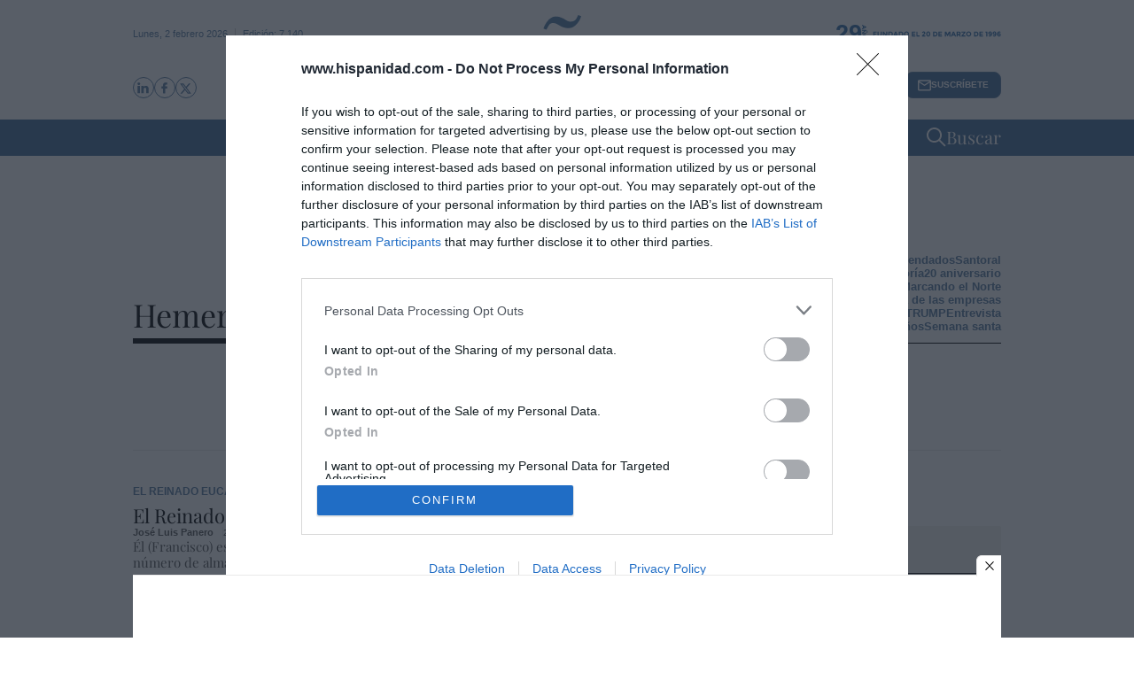

--- FILE ---
content_type: text/html; charset=UTF-8
request_url: https://www.hispanidad.com/hemeroteca/el-reinado-eucaristico
body_size: 42460
content:

<!DOCTYPE html>
<html lang="es">
<head>
	<meta http-equiv="Content-Type" content="text/html; charset=utf-8" />

	                    <title>El reinado Eucarístico</title>
            <meta name="description" content=""/>
            <link rel="canonical" href="https://www.hispanidad.com/hemeroteca/el-reinado-eucaristico" />
                                                                                        <meta property="og:site_name" content="Hispanidad"/>
            <meta property="og:title" content="El reinado Eucarístico"/>
            <meta property="og:description" content="Diario digital @ENTITY_TITLE@. Noticias de ultima hora de actualidad nacional e internacional sobre economia, politica, deportes, tecnologia, radio y television"/>
            <meta property="og:url" content="https://www.hispanidad.com/hemeroteca/el-reinado-eucaristico"/>
                            <meta property="og:image:type" content="image/jpeg">
                                        <meta property="og:image" content="https://www.hispanidad.com/uploads/static/hispanidad/dist/logos/logo-1500x1500.png" />
                <meta property="og:image:width" content="1500" />
                <meta property="og:image:height" content="1500" />
                <meta property="og:locale" content="es_ES" />
                            <!-- /Og MetaTags -->
		            <meta property="og:type" content="website"/>
			
	
    <meta name="robots" content="index, follow, max-snippet:-1, max-image-preview:large, max-video-preview:-1">

	
	<meta property="og:site_name" content="Hispanidad"/>

		<meta name="twitter:card" content="summary_large_image"/>
	<meta name="twitter:url" content="https://www.hispanidad.com/hemeroteca/el-reinado-eucaristico"/>
	<meta name="twitter:title" content="El reinado Eucarístico - Hispanidad"/>
	<meta name="twitter:description" content=""/>
                    <meta name="twitter:image:src" content=""/>
        	
	<meta name="viewport" content="width=device-width, initial-scale=1.0" />

    
                                                
    <link rel="shortcut icon" href="/favicon.ico"/>
    <link rel="shortcut icon" type="image/png" href="https://www.hispanidad.com/uploads/static/hispanidad/dist/logos/favicon.png"/>
    <link rel="apple-touch-icon" sizes="72x72" href="https://www.hispanidad.com/uploads/static/hispanidad/dist/logos/apple-touch-icon-72x72.png"/>
    <link rel="apple-touch-icon" sizes="114x114" href="https://www.hispanidad.com/uploads/static/hispanidad/dist/logos/apple-touch-icon-114x114.png"/>
    <link rel="apple-touch-icon-precomposed" sizes="72x72" href="https://www.hispanidad.com/uploads/static/hispanidad/dist/logos/apple-touch-icon-72x72.png"/>
    <link rel="apple-touch-icon-precomposed" sizes="144x144" href="https://www.hispanidad.com/uploads/static/hispanidad/dist/logos/apple-touch-icon-114x114.png"/>

        
        <style>@font-face{font-family:Playfair Display;font-display:swap;src:url(/uploads/static/hispanidad/dist/fonts/playfair-display-regular.woff2) format("woff2")}@font-face{font-family:Playfair Display;font-display:swap;font-weight:300;src:url(/uploads/static/hispanidad/dist/fonts/playfair-display-500.woff2) format("woff2")}@font-face{font-family:Playfair Display;font-display:swap;font-weight:600;src:url(/uploads/static/hispanidad/dist/fonts/playfair-display-600.woff2) format("woff2")}@font-face{font-family:Playfair Display;font-display:swap;font-weight:700;src:url(/uploads/static/hispanidad/dist/fonts/playfair-display-700.woff2) format("woff2")}@font-face{font-family:Playfair Display;font-style:italic;font-display:swap;src:url(/uploads/static/hispanidad/dist/fonts/playfair-display-italic.woff2) format("woff2")}@font-face{font-family:Playfair Display;font-style:italic;font-display:swap;font-weight:300;src:url(/uploads/static/hispanidad/dist/fonts/playfair-display-500italic.woff2) format("woff2")}@font-face{font-family:Playfair Display;font-style:italic;font-display:swap;font-weight:600;src:url(/uploads/static/hispanidad/dist/fonts/playfair-display-600italic.woff2) format("woff2")}@font-face{font-family:Playfair Display;font-style:italic;font-display:swap;font-weight:700;src:url(/uploads/static/hispanidad/dist/fonts/playfair-display-700italic.woff2) format("woff2")}html{line-height:1.15;-webkit-text-size-adjust:100%}body{margin:0}main{display:block}h1{font-size:2em;margin:.67em 0}hr{box-sizing:content-box;height:0;overflow:visible}pre{font-family:monospace,monospace;font-size:1em}a{background-color:transparent}abbr[title]{border-bottom:none;text-decoration:underline;text-decoration:underline dotted}b,strong{font-weight:bolder}code,kbd,samp{font-family:monospace,monospace;font-size:1em}small{font-size:80%}sub,sup{font-size:75%;line-height:0;position:relative;vertical-align:baseline}sub{bottom:-.25em}sup{top:-.5em}img{border-style:none}img:not([src]):not([srcset]){visibility:hidden}@-moz-document url-prefix(){img:-moz-loading{visibility:hidden}}a:focus-visible,button:focus-visible,input:focus-visible{outline:.125rem solid #282828}button,input,optgroup,select,textarea{font-family:inherit;font-size:100%;line-height:1.15;margin:0}button,input{overflow:visible}button,select{text-transform:none}[type=button],[type=reset],[type=submit],button{-webkit-appearance:button}[type=button]::-moz-focus-inner,[type=reset]::-moz-focus-inner,[type=submit]::-moz-focus-inner,button::-moz-focus-inner{border-style:none;padding:0}[type=button]:-moz-focusring,[type=reset]:-moz-focusring,[type=submit]:-moz-focusring,button:-moz-focusring{outline:1px dotted ButtonText}fieldset{padding:.35em .75em .625em}legend{box-sizing:border-box;color:inherit;display:table;max-width:100%;padding:0;white-space:normal}progress{vertical-align:baseline}textarea{overflow:auto}[type=checkbox],[type=radio]{box-sizing:border-box;padding:0;margin-right:7px}[type=number]::-webkit-inner-spin-button,[type=number]::-webkit-outer-spin-button{height:auto}[type=search]{-webkit-appearance:textfield;outline-offset:-2px}[type=search]::-webkit-search-decoration{-webkit-appearance:none}::-webkit-file-upload-button{-webkit-appearance:button;font:inherit}details{display:block}summary{display:list-item}[hidden],template{display:none}*{-moz-box-sizing:border-box;-webkit-box-sizing:border-box}picture{display:block;overflow:hidden;aspect-ratio:1.77778}picture img{width:100%;height:100%;object-fit:cover;object-position:center}:focus{outline:none}input[type=submit]:hover{cursor:pointer}a,abbr,acronym,address,applet,article,aside,audio,b,big,blockquote,body,canvas,caption,center,cite,code,dd,del,details,dfn,div,dl,dt,em,embed,fieldset,figcaption,figure,footer,form,h1,h2,h3,h4,h5,h6,header,hgroup,html,i,iframe,img,ins,kbd,label,legend,li,mark,menu,nav,object,ol,output,p,pre,q,ruby,s,samp,section,small,span,strike,strong,sub,summary,sup,table,tbody,td,tfoot,th,thead,time,tr,tt,u,ul,var,video{margin:0;padding:0;border:0;font-size:100%;font:inherit;vertical-align:baseline;line-height:1.2}article,aside,details,figcaption,figure,footer,header,hgroup,menu,nav,section{display:block}body{line-height:1.2}ol,ul{list-style:none}blockquote,q{quotes:none}blockquote:after,blockquote:before,q:after,q:before{content:"";content:none}table{border-collapse:collapse;border-spacing:0}*{box-sizing:border-box}.clear{clear:both}html{max-width:100%;scroll-behavior:smooth;overflow-x:hidden}body,html{position:relative}body{font-family:Playfair Display,Times New Roman,Georgia,serif;color:#000}a{text-decoration:none;font-size:inherit;color:inherit;transition:all .15s ease-out}img{display:block;max-width:100%;height:auto}textarea{width:100%}b,strong{font-weight:700}em,i{font-style:italic}input[type=checkbox]{position:relative;top:0;box-sizing:content-box;width:.6875rem;height:.6875rem;margin:0 .3125rem 0 0;border:.0625rem solid #555;appearance:none;-o-appearance:none;-moz-appearance:none;cursor:pointer}input[type=checkbox]:before{content:"";display:block}input[type=checkbox]:checked{background-color:#5a7ca1}input[type=checkbox]:checked:before{width:.1875rem;height:.4375rem;margin:0 .1875rem;position:relative;border-bottom:.125rem solid #fff;border-right:.125rem solid #fff;transform:rotate(45deg)}.o-layout{display:flex;flex-direction:column;gap:.9375rem}.o-layout--magazine{max-width:53.75rem}.o-layout--account{max-width:100%}.o-layout--banner-top{gap:0;margin:.9375rem 0 1.875rem}.home .o-layout--banner-top{margin:.9375rem 0}.o-layout--top{height:3.75rem;position:sticky;top:0;z-index:100;pointer-events:none;transition:top .5s ease-out}.main-header.has-sticky-header .o-layout--top{position:sticky}.account .o-layout--top,.gallery .o-layout--top,.home .o-layout--top{margin-bottom:0}.o-layout--top:has(header.h-fixed){pointer-events:all;position:static}.article.article-branded .o-layout--article{width:100%;max-width:680px;margin-right:auto;margin-left:auto}.o-layout--account{background-color:#ebebeb}.o-layout--team-content .o-grid [class*=o-grid__item--col-3]{margin-bottom:.625rem;padding-bottom:.9375rem;border-bottom:1px dashed #5a7ca1}.o-layout--top-banners{top:0;width:100%;z-index:100;position:relative;background:#f5f5f5;margin:0 auto 1.875rem}.has-sticky-header .o-layout--top-banners{position:relative}.o-layout--top-banners .c-banner{margin:.3125rem auto}.o-layout--v-banners{pointer-events:none;position:absolute;top:0;width:100%;margin:.9375rem auto 0}.has-full-header .o-layout--v-banners{margin-top:0}.o-layout--content-bootstrap>.o-grid>[class*=o-grid__item--col-12],.o-layout--home-dropzone>.o-grid>[class*=o-grid__item--col-12]{gap:0}.o-icon{width:15px;height:15px}.o-icon--s1{width:54px;height:54px}.o-icon--s2{width:32px;height:32px}.o-icon--s3{width:20px;height:20px}.o-icon--s4{width:10px;height:10px}.o-icon-list{display:flex;flex-wrap:wrap;justify-content:space-between}.o-icon-list__item{text-align:center;margin:15px 0;flex:0 0 15%}.o-icon-list__item .icon{display:block;width:50px;height:50px;margin:0 auto}.o-grid{display:grid;grid-auto-rows:auto;grid-template-columns:repeat(12,1fr);grid-auto-flow:row;gap:.9375rem 1.875rem;width:100%;max-width:61.25rem;margin:0 auto}.o-grid--fullwidth,.o-grid.is-fullwidth,.o-grid .o-grid{max-width:100%;padding-left:0;padding-right:0}.o-grid section.o-grid{margin-bottom:2.1875rem}.home .o-grid section.o-grid{margin-bottom:0}.home .o-layout .o-grid:last-of-type .o-grid{margin-bottom:.9375rem}@supports (-moz-appearance:none){.o-grid.o-grid--to-scroll{scrollbar-color:#5a7ca1 #f5f5f5}}.o-grid.o-grid--to-scroll::-webkit-scrollbar{height:.25rem}.o-grid.o-grid--to-scroll::-webkit-scrollbar-track{border-radius:.5rem;background-color:#f5f5f5}.o-grid.o-grid--to-scroll::-webkit-scrollbar-thumb{border-radius:.5rem;background-color:#5a7ca1}.o-grid.o-grid--to-scroll::-webkit-scrollbar-thumb:hover{background-color:#6989ab}.o-grid__item{display:flex;flex-direction:column;justify-content:flex-start;gap:.9375rem 1.875rem}.o-grid.o-layout{row-gap:1.875rem}.o-grid.o-layout>div>.o-grid{gap:0}.o-grid .banner{position:relative;margin:unset;display:flex;justify-content:center}.o-layout--banner-top .o-grid .banner{margin-bottom:0}.o-layout--banner-top .o-grid .banner:before{display:none}.o-grid.is-fullwidth .o-grid--home-main-2,.o-grid.o-grid--fullwidth .o-grid--home-main-2,.oc-grid.is-fullwidth .o-grid--home-main-2{width:100%;max-width:61.25rem;margin-right:auto;margin-left:auto}.o-grid--home-main-3 .o-grid__item--col-4 .c-item.c-item--format-13 .c-item__txt{margin-top:1.3125rem}.o-grid--home-main-3 .o-grid__item--col-4 .c-item.c-item--format-13 .c-item__title{font-size:clamp(16px,8.08511px + .01216 * 100vw,20px)}.o-grid--home-main-3 .o-grid__item--col-4 .c-item.c-item--highlight .c-item__txt{margin-top:0;gap:.5rem}.o-grid--list-them-2.o-grid{margin-bottom:.9375rem}.o-grid--1,.o-grid__item--1,.oc-grid--1{grid-template-columns:repeat(1,1fr)}.o-grid--col-1,.o-grid__item--col-1,.oc-grid--col-1{grid-column:span 1}.o-grid--row-1,.o-grid__item--row-1,.oc-grid--row-1{grid-row:span 1}.o-grid--2,.o-grid__item--2,.oc-grid--2{grid-template-columns:repeat(2,1fr)}.o-grid--col-2,.o-grid__item--col-2,.oc-grid--col-2{grid-column:span 2}.o-grid--row-2,.o-grid__item--row-2,.oc-grid--row-2{grid-row:span 2}.o-grid--3,.o-grid__item--3,.oc-grid--3{grid-template-columns:repeat(3,1fr)}.o-grid--col-3,.o-grid__item--col-3,.oc-grid--col-3{grid-column:span 3}.o-grid--row-3,.o-grid__item--row-3,.oc-grid--row-3{grid-row:span 3}.o-grid--4,.o-grid__item--4,.oc-grid--4{grid-template-columns:repeat(4,1fr)}.o-grid--col-4,.o-grid__item--col-4,.oc-grid--col-4{grid-column:span 4}.o-grid--row-4,.o-grid__item--row-4,.oc-grid--row-4{grid-row:span 4}.o-grid--5,.o-grid__item--5,.oc-grid--5{grid-template-columns:repeat(5,1fr)}.o-grid--col-5,.o-grid__item--col-5,.oc-grid--col-5{grid-column:span 5}.o-grid--row-5,.o-grid__item--row-5,.oc-grid--row-5{grid-row:span 5}.o-grid--6,.o-grid__item--6,.oc-grid--6{grid-template-columns:repeat(6,1fr)}.o-grid--col-6,.o-grid__item--col-6,.oc-grid--col-6{grid-column:span 6}.o-grid--row-6,.o-grid__item--row-6,.oc-grid--row-6{grid-row:span 6}.o-grid--7,.o-grid__item--7,.oc-grid--7{grid-template-columns:repeat(7,1fr)}.o-grid--col-7,.o-grid__item--col-7,.oc-grid--col-7{grid-column:span 7}.o-grid--row-7,.o-grid__item--row-7,.oc-grid--row-7{grid-row:span 7}.o-grid--8,.o-grid__item--8,.oc-grid--8{grid-template-columns:repeat(8,1fr)}.o-grid--col-8,.o-grid__item--col-8,.oc-grid--col-8{grid-column:span 8}.o-grid--row-8,.o-grid__item--row-8,.oc-grid--row-8{grid-row:span 8}.o-grid--9,.o-grid__item--9,.oc-grid--9{grid-template-columns:repeat(9,1fr)}.o-grid--col-9,.o-grid__item--col-9,.oc-grid--col-9{grid-column:span 9}.o-grid--row-9,.o-grid__item--row-9,.oc-grid--row-9{grid-row:span 9}.o-grid--10,.o-grid__item--10,.oc-grid--10{grid-template-columns:repeat(10,1fr)}.o-grid--col-10,.o-grid__item--col-10,.oc-grid--col-10{grid-column:span 10}.o-grid--row-10,.o-grid__item--row-10,.oc-grid--row-10{grid-row:span 10}.o-grid--11,.o-grid__item--11,.oc-grid--11{grid-template-columns:repeat(11,1fr)}.o-grid--col-11,.o-grid__item--col-11,.oc-grid--col-11{grid-column:span 11}.o-grid--row-11,.o-grid__item--row-11,.oc-grid--row-11{grid-row:span 11}.o-grid--12,.o-grid__item--12,.oc-grid--12{grid-template-columns:repeat(12,1fr)}.o-grid--col-12,.o-grid__item--col-12,.oc-grid--col-12{grid-column:span 12}.o-grid--row-12,.o-grid__item--row-12,.oc-grid--row-12{grid-row:span 12}[class*=o-grid__item--col]{max-width:100%}.o-group{display:flex;flex-wrap:wrap;align-items:center;gap:.75rem;width:100%}.m-author{--space-author:0.375rem;display:flex;align-items:center;gap:var(--space-author)}.m-author__headline{font-size:clamp(11px,9.02128px + .00304 * 100vw,12px);color:#a7a7a7;text-transform:uppercase;font-weight:600;font-family:Playfair Display,Times New Roman,Georgia,serif}.m-author__figure{position:relative;width:2rem;height:2rem;overflow:hidden;border-radius:50%;flex:1 0 auto}.m-author__figure picture{overflow:hidden;aspect-ratio:1}.m-author__figure picture img{width:100%;height:100%;object-fit:cover;object-position:center}.m-author__name{display:flex;align-items:center;justify-content:center}.m-author__position{font-size:.75rem;color:#000}.m-author__avatar{display:flex;align-content:center;gap:.25rem}.m-author__byline{display:flex;flex-direction:column;flex-wrap:wrap;gap:.25rem 0}.m-author__byline .m-author__name:not(:last-child):after{content:"|";display:inline-block;position:relative;vertical-align:middle;margin:0 .3125rem;font-weight:400}.m-author__list{display:flex;align-items:center;flex-wrap:wrap}.m-author--list{flex-wrap:wrap;font-size:.6875rem;color:inherit;font-weight:700;font-family:Arial,Helvetica,Verdana,sans-serif}.m-author--list .m-author__name:not(:first-child):before{content:"|";padding-inline-end:calc(var(--space-author)/2)}.m-author--viewer{flex-wrap:wrap;gap:.625rem;font-size:.8125rem;color:#5a7ca1;font-weight:700;font-family:Arial,Helvetica,Verdana,sans-serif}.m-author--viewer .m-author__figure{width:2.125rem;height:2.125rem;flex:0 1 auto}.m-author--viewer .m-author__publication-date{display:flex;flex-wrap:wrap;justify-content:flex-start}.m-author--photo,.m-author--video{align-items:center;gap:.25rem .5rem;font-size:clamp(12px,10.02128px + .00304 * 100vw,13px)}.m-author--photo .m-author__byline,.m-author--video .m-author__byline{flex-direction:row}.m-button{display:flex;justify-content:center;align-items:center;gap:.625rem;width:fit-content;padding:.625rem .8125rem;border:none;background-color:#5a7ca1;font-size:.875rem;color:#fff;text-transform:uppercase;font-weight:600;font-family:Arial,Helvetica,Verdana,sans-serif;line-height:1.3;text-align:center}.m-button,.m-button:hover{transition:all .15s ease-out}.m-button:hover{opacity:.7;cursor:pointer}.m-button svg{fill:#fff}.m-button__icon{width:.9375rem;height:.9375rem}.m-button--secondary{color:#5a7ca1;background-color:#ebfaff}.m-button--secondary .m-button__icon{fill:#5a7ca1}.m-button--tertiary{color:#5a7ca1;background-color:transparent;border:1px solid}.m-button--tertiary .m-button__icon{fill:#5a7ca1}.m-button--small{padding:.5rem .625rem;font-size:.75rem;gap:.5rem}.m-button.is-voted{opacity:.5;pointer-events:none;cursor:default}.btn{position:relative;display:inline-block;padding:16px 80px;font-family:Arial,Helvetica,Verdana,sans-serif;font-weight:600;text-transform:uppercase;cursor:pointer;transition:all .15s ease-out}.btn-small{padding:7px 12px}.btn:hover{color:#000;opacity:1}.btn:before{content:"";position:absolute;top:0;left:0;width:100%;height:100%;z-index:1;border:1px solid rgba(0,0,0,.1);transition:all .3s;pointer-events:none}.btn:hover:before{transform:scale(1.2)}.btn:after,.btn:hover:before{opacity:0;pointer-events:none}.btn:after{content:"";position:absolute;top:0;left:0;width:100%;height:100%;z-index:1;background-color:rgba(0,0,0,.025);transition:all .3s;transform:scale(.5)}.btn:hover:after{opacity:1;transform:scale(1);pointer-events:none}.btn.active:before,.btn.active:hover:before{opacity:1;transform:scale(1);border-color:#5a7ca1}.btn.active:after{opacity:0}.m-category{font-size:.75rem;color:#5a7ca1;text-transform:uppercase;font-weight:700;font-family:Arial,Helvetica,Verdana,sans-serif}.has-category-41 .m-category{color:#ce0000}.has-category-42 .m-category{color:#e9b600}.has-category-43 .m-category{color:#0074c7}.has-category-44 .m-category{color:#9fc700}.m-category__link{transition:all .15s ease-out}.m-category__link:hover{opacity:.7}.m-category--viewer{font-size:.75rem;color:#5a7ca1;text-transform:uppercase;font-weight:700}.m-category--viewer,.m-date{font-family:Arial,Helvetica,Verdana,sans-serif}.m-date{display:flex;font-size:.625rem;color:inherit}.m-date .o-icon{height:.75rem;fill:#a7a7a7}.m-date--viewer{gap:.25rem;font-size:.8125rem;color:#555;font-weight:400;font-family:Arial,Helvetica,Verdana,sans-serif}.m-social-share{display:flex;flex-direction:row;gap:.375rem}.m-social-share__item{overflow:hidden}.m-social-share__item,.m-social-share__link{display:flex;justify-content:center;align-items:center}.m-social-share__link{border-bottom:none;width:100%;height:100%}.m-social-share .m-social-share__item{border-radius:50%;width:1.64062rem;height:1.64062rem}.m-social-share .m-social-share__img{width:.9375rem;height:.9375rem}.m-social-share .m-social-share__item{background:#a7a7a7}.m-social-share .m-social-share__item--facebook{background:#3b5998}.m-social-share .m-social-share__item--twitter{background:#000}.m-social-share .m-social-share__item--linkedin{background:#0e76a8}.m-social-share .m-social-share__item--whatsapp{background:#25d366}.m-social-share .m-social-share__item--telegram{background:#48a3df}.m-social-share .m-social-share__item--youtube{background:#ec2b00}.m-social-share .m-social-share__item--instagram{background:radial-gradient(circle at 30% 107%,#fdf497 0,#fdf497 5%,#fd5949 45%,#d6249f 60%,#285aeb 90%)}.m-social-share .m-social-share__item--twitch{background:#6441a4}.m-social-share .m-social-share__item--pinterest{background:#e60023}.m-social-share .m-social-share__img{fill:#fff}.m-social-share--secondary{margin:0 0 1.25rem}.generic .common-form-wrapper,.static .common-form-wrapper{padding:50px 0;text-align:center}.common-form h1{margin-bottom:10px;font-size:34px;color:#000}.common-form h1,.common-form p.desc{font-family:Playfair Display,Times New Roman,Georgia,serif;line-height:1.15em;font-weight:300}.common-form p.desc{max-width:450px;margin:0 auto 30px;font-size:20px}.common-form p.input,.common-form p.submit{display:inline-block}.common-form p.input label{display:block;margin-bottom:5px;text-align:left;font-size:13px}.common-form p.input input[type=email]{min-width:300px;padding:14px 16px;font-size:16px;color:#333;background:#fff;border:1px solid #ebebeb;transition:all .15s ease-out;vertical-align:middle}.common-form p.input input[type=email]:focus{border-color:#5a7ca1;outline:0;transition:all .15s ease-out}.common-form p.submit input[type=submit]{margin:0;padding:14px 20px;font-family:Arial,Helvetica,Verdana,sans-serif;font-size:12px;font-weight:300;text-transform:uppercase;text-align:left;color:#fff;background:#749fb8;border:1px solid #6c9ab5;cursor:pointer;transition:all .15s ease-out}.common-form p.submit input[type=submit]:hover{background:#5f8297;outline:none;transition:all .15s ease-out}.form-message .message{margin:0 0 25px;font-size:16px}.form-message .message.ok{color:#090}.form-message .message.ko{color:#c00}form{opacity:1}form,form.loading{transition:all .15s ease-in-out}form.loading{opacity:.5}.content .form-ko,.content .form-ok{margin:25px 0;font-size:16px;text-align:center;color:#090}.form-wrapper{margin:40px 0}.form-title{margin-bottom:0;font-size:36px;color:#000}.form-desc,.form-title{font-family:Playfair Display,Times New Roman,Georgia,serif;line-height:1.15em;font-weight:300;text-align:center}.form-desc{margin:10px 0 30px;font-size:22px}.form-wrapper p.legal{text-align:left}.form-wrapper .message.ok{font-size:16px;color:#090}.form-wrapper .message.ko{font-size:16px;color:#c00}.c-form{border:0 solid #eaeaea;padding:0;background:transparent}.c-form,.c-form__wrapper{display:flex;flex-direction:column;gap:1.875rem}.c-form__heading{display:flex;flex-direction:column;gap:.46875rem}.c-form__title{font-size:1.75rem;font-weight:500}.c-form__title-close{display:block;width:15px;height:15px;margin-top:-4px;background-image:url([data-uri]);background-position:50%;background-repeat:no-repeat;font-size:0;float:right}.c-form__desc{font-size:1.125rem}.c-form__form{display:flex;gap:1.875rem;flex-direction:column}.c-form__main .c-form__input{width:100%;padding:0 .9375rem}.c-form__main{display:flex;flex:0 0 100%}.c-form__actions .m-button{width:100%}.c-form__actions--login{margin:0 0 10px;text-align:center}.c-form__actions--login .m-button{width:auto;margin:0 auto}.c-form__register{display:flex;flex-direction:column;gap:1.25rem}.c-form__register .c-form__title{font-size:1.25rem;color:#282828;font-weight:700}.c-form__register .m-button{width:100%}.c-form__link--back-to-login,.c-form__link--remember-pwd{text-align:center;font-size:.75rem;color:#000}.c-form__message{font-size:1.0625rem;display:flex;align-items:center}.c-form__message.is-failure,.c-form__message.is-success{min-height:2.5rem;padding-left:2.5rem}.c-form__message.is-success{color:#92b500;background-image:url([data-uri])}.c-form__message.is-failure,.c-form__message.is-success{background-position:0;background-size:28px;background-repeat:no-repeat}.c-form__message.is-failure{color:red;background-image:url([data-uri])}.c-form__field{display:flex;justify-content:center;flex-direction:column;position:relative;gap:.375rem}.c-form__field--row{gap:.9375rem;flex-direction:row;align-items:center;justify-content:flex-start}.c-form__label{display:block;font-weight:500}.c-form__label,.c-form__label--checkbox{font-size:.75rem;color:#000}.c-form__label a{text-decoration:underline}.c-form__input-wrapper{position:relative}.c-form__input{width:100%;padding:.75rem .9375rem;color:#555;font-family:Arial,Helvetica,Verdana,sans-serif;background:#fff;border:1px solid #ddd;font-size:.875rem;transition:all .15s ease-out}.c-form__input:focus{outline:none;border-color:#c4c4c4;transition:all .15s ease-out}.c-form__input--textarea{height:9.375rem}.c-form__select{position:relative;padding:10px 36px 10px 16px;font-size:.875rem;color:#555;border-radius:0;border:1px solid #ddd;appearance:none;background-image:url([data-uri]);background-position:center right 4px;background-size:18px;background-repeat:no-repeat}.c-form__icon-unmask{position:absolute;right:0;bottom:.125rem;width:2.8125rem;height:2.8125rem;display:flex;justify-content:center;align-items:center;fill:#e4e4e4;cursor:pointer}.c-form__icon-unmask .o-icon{width:2rem;height:2rem}.c-form__help{font-size:.6875rem;color:#555}.c-form__group{display:flex;flex-direction:column;gap:.375rem}.c-form__group .c-form__label{flex:0 0 100%}.c-form__group--birthdate{display:flex;flex-wrap:wrap;flex-direction:row;justify-content:flex-start}.c-form__group--birthdate .c-form__group-item{width:30%;margin-right:10px}.c-form__count{font-size:.75rem;margin-top:5px;color:#a7a7a7}.c-form__count.limit_reached{color:red}.c-form__submit{align-self:end;padding:.9375rem;width:100%}.c-form__items--grid{display:grid;grid-gap:1.875rem;grid-template-columns:1fr 1fr}.c-form .c-form__field--full-width{grid-column:1/3}.c-form .c-form__field--full-width .m-button{width:100%}.c-form__recaptcha{width:100%;margin-top:.9375rem}.c-form__recaptcha>*{max-width:100%;width:100%}.c-form_inline-message{font-size:.875rem;margin-top:.3125rem}.c-form .is-failure{color:red}.c-form .is-success{color:#92b500}.c-form--register{max-width:35rem;margin:0 auto 1.25rem;box-shadow:0 5px 5px rgba(40,40,40,.1);background:#fff;padding:60px 120px}.c-form--register .c-form__title{text-align:center}.c-form--register .c-form__desc{font-size:1rem;text-align:center}.c-form--register .c-form__desc span{display:block;font-weight:500}.c-form--register .c-form__submit,.c-form--register .m-button{width:100%}.c-form--register .c-form__message{font-size:.875rem}.c-form--no-border{padding:0;border:none}.c-form--contact .c-form__heading{text-align:center}.c-form--contact .c-form__text-area{height:160px}.c-form--contact .c-form__captcha{text-align:center;padding:20px;background-color:#f5f5f5}.c-form--contact .m-button{width:100%}.c-form--subscribe-footer{margin-top:30px;background:#f5f5f5}.c-form--subscribe-footer .c-form__wrapper{flex-direction:row;justify-content:space-between}.c-form--subscribe-footer .c-form__heading{flex:0 0 35%}.c-form--subscribe-page .c-form__heading{text-align:center}.c-form--searchform{width:100%}.c-form--searchform .c-form__form{position:relative;display:flex;width:100%;max-width:61.25rem;margin:0 auto;padding:1.875rem}.c-form--searchform .c-form__input{width:100%;height:45px;padding:0 .625rem;border:1px solid #eaeaea;font-weight:300;font-size:.75rem}.c-form--searchform .c-form__input:focus{outline:none}.c-form--searchform .c-form__submit{padding:0 .9375rem;background:#5a7ca1;text-transform:uppercase;color:#fff;font-size:14px;border:none;align-self:auto;width:auto}.c-form--searchform .c-form__close{align-self:center;margin-left:.625rem;margin-right:-1.875rem;width:1.25rem;height:1.25rem;background-image:url([data-uri]);background-position:50%;background-size:no-repeat;background-repeat:no-repeat;background-size:12px;transition:all .15s ease-in-out;cursor:pointer}.c-form--searchform .c-form__close:hover{transition:all .15s ease-in-out}.c-form--searchpage{gap:1.875rem;margin-bottom:3.125rem}.c-form--searchpage .c-form__message{display:inline-block}.c-form--contest .c-form__title{font-size:1.375rem;font-weight:600}.c-form--contest .c-form__label{font-size:1.125rem;color:#282828;margin:0 0 .875rem;font-weight:500}.c-form--contest .c-form__input{margin:0 0 20px;padding:18px;height:48px;width:100%;border:1px solid #e4e4e4;position:relative;vertical-align:middle;bottom:2px}.c-form--contest .c-form__input::placeholder{color:#e4e4e4}.c-form--contest .c-form__input--radio{display:inline}.c-form--contest .c-form__textarea{margin:0 0 20px;padding:18px;height:178px;width:100%;border:1px solid #e4e4e4;position:relative;vertical-align:middle;bottom:2px}.c-form--contest .c-form__textarea::placeholder{color:#e4e4e4}.c-form--contest .c-form__actions{margin:.9375rem 0 0}.c-form--contest .c-form__actions .m-button{margin:0}.c-form--center,.c-form--center .c-form__input{text-align:center}.c-form--redux .c-form__wrapper{width:30rem;margin:0 auto}.c-form--redux .c-form__form{width:24.375rem;margin:0 auto}.c-form--login .c-form__separator{text-align:center;font-size:1.375rem;font-weight:700;margin:30px 3.125rem 0;position:relative}.c-form--login .c-form__separator:before{content:"";display:block;position:absolute;width:100%;height:1px;background:#eaeaea;left:0;top:50%}.c-form--login .c-form__separator__text{background:#f5f5f5;position:relative;padding:0 15px}.c-form--login .m-button{width:100%}.c-form--login-page{width:50%;margin:0 auto;text-align:center}header{width:100%;height:3.75rem;display:flex;flex-direction:column;z-index:11;transition:top .3s ease-in-out}.header-fixed header{height:3.75rem;position:relative;top:0;left:0;right:0;background-color:#5a7ca1;border-bottom:.0625rem solid #5a7ca1}header .wrapper{width:100%;max-width:61.25rem;height:3.75rem;background:transparent;position:relative;margin:0 auto;padding:0;text-align:center}.header-fixed header .wrapper{height:3.75rem}.noscroll header .wrapper{max-height:100vh;min-height:100vh;background-color:#5a7ca1}header .btn:after,header .btn:before{visibility:hidden;display:none}header .btn:hover{opacity:.9}.h-logo{width:100%;height:100%;display:flex;justify-content:center;align-items:center;position:absolute;top:0;right:0;bottom:0;left:0;font-size:0}.h-logo .logo{position:relative;display:flex;margin:0;width:7.625rem;height:2.75rem}.h-logo .logo svg{width:7.625rem;height:2.75rem;fill:#fff}.h-logo .logo--full-header{display:none}.header-fixed .h-logo .logo--full-header{display:none}.h-logo .logo--reduced-header{display:block}.header-fixed .h-logo .logo--reduced-header{display:block}.h-logo .year{height:fit-content;position:absolute;top:.25rem;right:0;gap:.125rem;display:flex;font-size:1rem;color:#fff;font-weight:700;font-family:Arial,Helvetica,Verdana,sans-serif;opacity:1}.h-logo .year span{height:fit-content}.h-logo .year svg{fill:#fff;position:relative;top:.1875rem}.h-logo .year svg,.header-fixed .h-logo .year svg{width:auto;height:.75rem}.h-info{position:absolute;height:fit-content;top:2rem;left:0;display:none;margin:0;font-size:.6875rem;color:#5a7ca1;font-weight:400;font-family:Arial,Helvetica,Verdana,sans-serif}.h-info span{padding-inline-start:.5rem}.h-info span:first-child{margin:0;padding-inline-start:0;padding-inline-end:.5rem;border-inline-end:.0625rem solid #cacaca}.h-years{display:none;width:fit-content;position:absolute;top:1.375rem;right:0;font-size:1.6875rem;color:#306da6;font-weight:700;font-family:Arial,Helvetica,Verdana,sans-serif}.h-years .icon{display:flex;align-items:center;gap:.25rem}.h-years svg{width:9.8125rem;height:1.25rem;fill:#306da6}.h-search-btn{width:auto;position:absolute;top:1.1875rem;left:auto;right:.9375rem}.header-fixed .h-search-btn{display:block}.h-search-btn .btn.btn-search{padding:0;display:flex;justify-content:flex-end;align-items:center;gap:.46875rem;font-size:1.25rem;color:#fff;text-transform:capitalize;font-weight:500;font-family:Playfair Display,Times New Roman,Georgia,serif;text-align:start;position:relative;z-index:100;top:0;cursor:pointer}.h-search-btn .btn.btn-search:after,.h-search-btn .btn.btn-search:before{content:"";display:block;position:absolute;width:29px;height:2px;background:#fff;left:-3px;top:9px}.h-search-btn .btn.btn-search:after,.h-search-btn .btn.btn-search:before{opacity:0;border:0;transition:all .15s ease-in-out}.h-search-btn .btn.btn-search svg{width:1.375rem;height:1.375rem;fill:#fff}.h-search-btn .btn.btn-search span{display:none}.h-search-btn .btn.btn-search.active:before{transform:rotate(45deg)}.h-search-btn .btn.btn-search.active:after{transform:rotate(-45deg)}.h-search-btn .btn.btn-search.active:after,.h-search-btn .btn.btn-search.active:before{opacity:1;visibility:visible}.h-search-btn .btn.btn-search.active svg{opacity:0}.header-fixed .h-search-btn .btn.btn-search{font-size:0}.h-nav-btn{width:auto;position:absolute;top:1.3125rem;left:.9375rem;right:auto}.header-fixed .h-nav-btn{display:block}.h-nav-btn .btn.btn-nav{padding:0;display:flex;justify-content:flex-start;align-items:center;text-align:start;font-size:1.25rem;color:#fff;text-transform:capitalize;font-weight:500;font-family:Playfair Display,Times New Roman,Georgia,serif;position:relative;z-index:100;top:0;cursor:pointer}.h-nav-btn .btn.btn-nav:after,.h-nav-btn .btn.btn-nav:before{content:"";display:block;position:absolute;width:29px;height:2px;background:#fff;left:-3px;top:9px;opacity:0;border:0;transition:all .15s ease-in-out}.h-nav-btn .btn.btn-nav svg{width:2rem;height:1.25rem;fill:#fff}.h-nav-btn .btn.btn-nav span{display:none}.h-nav-btn .btn.btn-nav.active:before{transform:rotate(45deg)}.h-nav-btn .btn.btn-nav.active:after{transform:rotate(-45deg)}.h-nav-btn .btn.btn-nav.active:after,.h-nav-btn .btn.btn-nav.active:before{opacity:1;visibility:visible}.h-nav-btn .btn.btn-nav.active svg{opacity:0}.header-fixed .h-nav-btn .btn.btn-nav{font-size:0}.h-search{display:none;position:absolute;top:3.75rem;left:0;right:0;bottom:0;z-index:2}.header-fixed .home .h-search{top:90px}.noscroll .h-search{top:3.75rem;max-height:100vh;min-height:100vh;background-color:hsla(0,0%,98%,.9)}.h-search form{display:flex;align-items:center;justify-content:center;padding:.9375rem}.h-search input[type=text]{width:100%;min-width:600px;min-height:50px;padding:.9375rem;background:#fff;border:1px solid #eaeaea;font-size:clamp(14px,2.12766px + .01824 * 100vw,20px);color:#555;font-weight:400;font-family:Arial,Helvetica,Verdana,sans-serif;transition:all .15s ease-in-out}.h-search input[type=text][type=text]:focus{border-color:#5a7ca1;outline:none;transition:all .15s ease-in-out}.h-search .btn{min-height:50px;position:relative;margin:0;padding:0;background:#5a7ca1}.h-search .btn:before{border-color:#5a7ca1;right:2px;bottom:2px;width:auto;height:auto}.h-search input[type=submit]{margin:0;padding:16px 24px;background:none;border:none;font-size:clamp(14px,2.12766px + .01824 * 100vw,20px);color:#fff;font-weight:500;font-family:Arial,Helvetica,Verdana,sans-serif;cursor:pointer}.h-search input[type=submit]:hover{transition:all .15s ease-in-out}.h-search span.close{display:inline-block;width:1.875rem;height:1.875rem;margin:10px 0 5px 15px;background-image:url([data-uri]);background-position:50%;background-repeat:no-repeat;background-size:100%;cursor:pointer;vertical-align:middle}.h-nav{width:100%;height:fit-content;display:none;background-color:#416b98}.h-nav.active,.is-nav-opened .h-nav{margin-top:3.75rem}.h-nav nav{width:100%;background-color:#416b98;text-align:left}.h-nav ul{display:flex;flex-direction:column;justify-content:center;align-items:center;height:100%;margin:0;padding:0;list-style:none;text-transform:inherit}.h-nav ul a,.h-nav ul li{height:100%}.h-nav ul li{position:relative;width:100%;display:block}.h-nav ul li+li{border-block-start:.0625rem solid #eaeaea}.h-nav ul li a{display:flex;align-items:center;padding:.9375rem;font-size:clamp(20px,12.08511px + .01216 * 100vw,24px);color:#fff;font-weight:500;font-family:Playfair Display,Times New Roman,Georgia,serif;background-color:transparent;transition:all .15s ease-out}.h-nav ul li a:hover{opacity:1;color:#282828;background-color:#fff}.h-nav ul li.dropdown a:after{content:"";display:inline-block;width:12px;height:6px;margin-left:5px;background-image:url([data-uri]);background-position:50%;background-repeat:no-repeat;vertical-align:middle;transition:all .15s ease-out}.h-nav ul li.dropdown li a:after{display:none}.h-nav ul ul{display:none;position:absolute;top:100%;right:0;z-index:100;width:250px;padding:0;border:1px solid #eaeaea}.h-nav ul ul li{display:block}.h-nav ul ul li+li{border-top:1px solid #eaeaea}.h-nav ul ul li a{display:block;padding:12px 10px;font-size:13px}.h-subscribe-btn{display:none;padding:.9375rem}.is-nav-opened .h-subscribe-btn{display:block}.h-subscribe-btn .btn.btn-subscribe{width:fit-content;min-width:6.75rem;height:fit-content;min-height:1.875rem;display:flex;justify-content:center;align-items:center;column-gap:.46875rem;margin:0;padding:0 .5rem;background-color:#416b98;border:.0625rem solid #5a7ca1;border-radius:.5rem;font-size:.625rem;color:#fff;text-transform:uppercase;font-weight:600;font-family:Arial,Helvetica,Verdana,sans-serif}.h-subscribe-btn .btn.btn-subscribe:hover{color:#fff}.h-subscribe-btn .btn.btn-subscribe svg{fill:#fff}.header-fixed .h-subscribe-btn .btn.btn-subscribe{color:#5a7ca1;border-color:#fff;background-color:#fff}.header-fixed .h-subscribe-btn .btn.btn-subscribe:hover{color:#5a7ca1}.header-fixed .h-subscribe-btn .btn.btn-subscribe svg{fill:#5a7ca1}.h-social{display:none;border-block-start:.0625rem solid #eaeaea}.header-fixed .h-social{display:block}.is-nav-opened .h-social{display:block}.h-social .social{display:flex;align-items:center;gap:.5rem;padding:.9375rem}.h-social a{width:1.5rem;height:1.5rem;border:.0625rem solid #fff;border-radius:50%;display:flex;align-items:center;justify-content:center;transition:all .15s ease-out}.h-social svg{width:.9375rem;height:.9375rem;fill:#fff}.banner{position:relative;margin-right:auto;margin-left:auto;text-align:center}.banner iframe,.banner img{max-width:100%}.banner img{height:auto}.banner+.banner{margin-top:.9375rem}.banner+.opening{margin-top:25px}.o-grid__item.o-grid__item--col-4 .banner+.banner{margin-top:0}.banner.banner-320x1000{display:inline-block;position:sticky;top:74px}.banner--sticky-mobile{position:fixed;bottom:0;left:0;width:100vw;height:70px;padding-top:10px;border-top:1px solid #ccc;z-index:9999;background-color:#f5f5f5}.banner--sticky-mobile .close{position:fixed;bottom:58px;right:6px;display:block;width:24px;height:24px;border-radius:50%;border:3px solid #fff;background-color:#fff;overflow:hidden;box-shadow:0 0 5px #999;background-image:url([data-uri]);background-position:50%;background-repeat:no-repeat;background-size:66px;z-index:10000}.v-banners-wrapper{position:fixed;top:0;left:0;right:0;bottom:0;z-index:10;text-align:center}.v-banners,.v-banners-wrapper{height:100%;margin:0 auto;pointer-events:none}.v-banners{position:relative;width:62.1875rem;overflow:visible}.v-banners .banner{margin:0}.v-banners [class*=col-]{padding:0}.v-banners .v-banner1,.v-banners .v-banner2{display:block;position:absolute;top:240.5px;bottom:0;pointer-events:auto;transition:all .15s ease-in-out}.v-banners .v-banner1{right:101%}.v-banners .v-banner2{left:101%}.v-banners .v-banner1 img,.v-banners .v-banner2 img{max-width:none!important}body.home.header-fixed .v-banners .v-banner1,body.home.header-fixed .v-banners .v-banner2{top:6.1875rem!important;transition:all .15s ease-in-out}body.home.header-fixed.banners-unfixed .v-banners .v-banner1,body.home.header-fixed.banners-unfixed .v-banners .v-banner2{top:inherit!important;bottom:300px}body.article .v-banners .v-banner1,body.article .v-banners .v-banner2{top:114px}.cc-main-content .v-banners-wrapper,.cc-main-content .v-banners .v-banner1,.cc-main-content .v-banners .v-banner2,body.cs-vce .v-banners-wrapper,body.cs-vce .v-banners .v-banner1,body.cs-vce .v-banners .v-banner2{position:static}.c-banner{position:relative;width:100%;margin-right:auto;margin-left:auto;text-align:center}.c-banner cs-ads{display:flex;align-items:center;position:sticky;top:4.6875rem}.c-banner--300x100>*,.c-banner--300x250>*,.c-banner--300x600>*,.c-banner--970x90>*,.c-banner--970x250>*{z-index:2}.c-banner img{max-width:100%;margin:0 auto;height:auto}.c-banner iframe{min-width:100%;max-width:100%}.c-banner--970x90,.c-banner--970x250,.c-banner--980x250{max-width:61.25rem}.o-layout--banner-top .c-banner--970x90{min-height:3.125rem}.c-banner--728x60,.c-banner--728x90{max-width:45.5rem}.c-banner--468x60{max-width:29.25rem}.c-banner--300x100,.c-banner--300x250{max-width:18.75rem}.c-banner--300x50,.c-banner--300x300,.c-banner--300x600{max-width:18.75rem}.c-banner--mobile{display:none}section.o-grid+.c-banner{height:fit-content}.c-banner__wrapper{display:flex;flex-direction:row;justify-content:center;flex-wrap:wrap}.c-vbanners{display:none;position:relative;top:0;left:0;width:100%;height:100%}.c-vbanners__wrapper{width:100%;margin:0 auto;padding-top:240.5px;position:sticky;top:0;overflow-x:visible;transition:top .15s;top:6.1875rem}.header-fixed .c-vbanners__wrapper{padding-top:6.1875rem}body.has-menu-opened .c-vbanners__wrapper{top:8.375rem}body.has-search-opened .c-vbanners__wrapper{top:11.5rem}.c-vbanners__frame{position:absolute;width:105rem;left:calc(50vw - 840px);display:grid;grid-gap:.9375rem;grid-template-columns:20rem auto 20rem}.c-vbanners__left,.c-vbanners__right{position:relative;pointer-events:all;z-index:1}.c-vbanners__center{visibility:hidden}#stickyunit{position:fixed;bottom:0;left:0;right:0;z-index:9999999999;pointer-events:all;max-width:61.25rem;margin:0 auto;border-top:1px solid #eaeaea;background:#fff}#stickyunit .c-banner{display:flex;justify-content:center;align-items:center;padding:5px}#stickyunit *{pointer-events:all}#stickyunit .dfp-close-ad{display:flex;align-items:center;justify-content:center;background:#fff;position:absolute;right:0;bottom:99%;z-index:99999;width:28px;height:24px;border-top:1px solid #eaeaea;border-left:1px solid #eaeaea;border-radius:6px 0 0 0;pointer-events:all}.c-breaking-news{max-height:100px;min-height:1.875rem;opacity:1;text-transform:uppercase;transition:all .15s ease-out;font-size:.75rem;position:relative}.c-breaking-news:before{content:"";display:block;position:absolute;width:100vw;height:100%;background:#e2edf6;left:calc(30.625rem - 50vw);top:0;z-index:-1}.c-breaking-news__wrapper{max-width:61.25rem;margin:0 auto;padding:.5rem 0;text-align:left;background:#e2edf6;border:0 solid #eaeaea}.c-breaking-news__title{font-size:.75rem;color:#b80000;text-transform:uppercase;font-weight:700;font-family:Arial,Helvetica,Verdana,sans-serif;animation:c 1.5s infinite}.c-breaking-news__title:after{content:"·";padding:0 7.5px}.c-breaking-news__link,.c-breaking-news a{font-size:.75rem;color:#555;text-transform:uppercase;font-weight:500;font-family:Arial,Helvetica,Verdana,sans-serif}.header-fixed .c-breaking-news{max-height:0;min-height:0;opacity:0;border:0}~.c-breaking-news .c-breaking-news__wrapper{max-width:100%;text-align:center}.c-highlight{max-height:fit-content;min-height:1.875rem;display:flex;align-items:center;opacity:1;transition:all .15s ease-out;border-color:#eaeaea;border-style:solid;border-width:.0625rem 0;font-size:.75rem;position:relative}.c-highlight:before{content:"";display:block;position:absolute;width:100vw;height:100%;background:#fff;left:calc(30.625rem - 50vw);top:0;z-index:-1}.c-highlight__wrapper{max-width:61.25rem;width:calc(100% - 30px);margin:0 auto;padding:0;overflow-x:hidden;background:#fff}.c-highlight__list{display:flex;justify-content:flex-start;align-items:center;overflow-x:auto;scrollbar-width:none}.c-highlight__list::-webkit-scrollbar{visibility:hidden;display:none}.c-highlight__list .c-highlight__list .c-highlight__item:not(:last-child):after{content:"";display:inline-block;vertical-align:middle;margin:0 0 0 .4375rem;width:.25rem;height:.25rem;background-color:#545454;border-radius:50%;opacity:.5}.c-highlight__item{padding:0 .4375rem;min-width:fit-content;font-size:.75rem;color:#545454;font-weight:400}.c-highlight__item,.c-highlight__item--title{font-family:Arial,Helvetica,Verdana,sans-serif}.c-highlight__item--title{position:sticky;left:0;padding:0 .875rem 0 0;margin:0 .4375rem 0 0;background:#fff;border-right:1px solid #eaeaea;font-size:.6875rem;color:#517da5;text-transform:uppercase;font-weight:700;z-index:1}.header-fixed .c-highlight{max-height:0;min-height:0;overflow:hidden;opacity:0;border:0}.c-highlight--big{max-height:fit-content;opacity:1;transition:all .15s ease-out;font-size:.75rem;margin-bottom:10px}.c-highlight--big .c-highlight__wrapper{padding:20px}.c-highlight--big .c-highlight__title{position:sticky;left:0;display:flex;margin-bottom:10px;color:#517da5;font-weight:700}.c-highlight--big .c-highlight__line{width:100%;margin-left:10px}.c-highlight--big .c-highlight__line--border{border:0;border-bottom:2px solid #5a7ca1}.c-highlight--big .c-highlight__list{align-items:flex-start;justify-content:space-between}.c-highlight--big .c-highlight__content{display:flex}.c-highlight--big .c-highlight__image{display:flex;justify-content:center;width:50px;height:50px;overflow:hidden}.c-highlight--big .c-highlight__image-img{max-width:fit-content}.c-highlight--big .c-highlight__text{max-width:100px;margin-left:10px;font-weight:600}.c-highlight--big .c-highlight__text-paragraph{margin-top:4px;font-size:.9em;font-weight:300}.c-highlight--big .c-highlight__item:first-child{padding:0}.thematic-info{margin-bottom:20px}.thematic-info h1{margin-bottom:10px;padding-top:8px;padding-bottom:10px;border-bottom:1px solid #000;font-size:2.25rem;color:#000;font-weight:500;font-family:Playfair Display,Times New Roman,Georgia,serif}.thematic-info h1:before{content:"";width:100%;max-width:10.9375rem;height:.3125rem;position:absolute;bottom:0;left:0;z-index:-1;background-color:#000}.thematic-info h2{margin-bottom:10px;padding:0 20px 20px;border-bottom:1px solid #eaeaea;font-size:1.25rem;color:#555;font-weight:300;font-family:Playfair Display,Times New Roman,Georgia,serif;line-height:1.3em;letter-spacing:-.05em}.thematic-info .subcategories{width:100%;max-width:100%;position:relative}.thematic-info .subcategories ul{flex-wrap:wrap;column-gap:.9375rem;row-gap:.625rem;padding-bottom:0;align-items:center}.thematic-info .subcategories ul li{list-style:none;white-space:nowrap;font-size:.8125rem;color:#5a7ca1;font-weight:700;font-family:Arial,Helvetica,Verdana,sans-serif;text-align:center}.thematic-info--author .social{position:static;top:auto;right:auto;text-align:right}.list-items{flex-direction:column}.list-items,.list-items .item.format-2 .article{gap:.9375rem}.list-items .item.format-2 .text{width:100%;height:100%;flex-direction:column;flex:1 1 auto}.list-items .item.format-2 h2{font-size:1.25rem;font-weight:500;font-family:Playfair Display,Times New Roman,Georgia,serif}.list-items .item.format-2 h3{font-size:1rem;color:#555}.list-items:after,.list-items:before{opacity:0;transition:all .15s ease-out}.list-items.loading:before{top:0;bottom:0;background:hsla(0,0%,100%,.7)}.list-items.loading:after,.list-items.loading:before{content:"";position:absolute;right:0;left:0;opacity:1;transition:all .15s ease-out}.list-items.loading:after{bottom:34px;height:60px;background-image:url([data-uri]);background-position:50%;background-repeat:no-repeat;background-size:60px}.list-items.loading .btn,.list-items.loading .btn:hover{color:#fff;transition:all .15s ease-out}.list-items.loading .btn:hover:after{background:none}.list-items .item h3{margin-bottom:3px;font-size:18px;line-height:1.2em}.list-items.category-6 .item{text-align:center}.list-items.category-6 .banner.banner-468x60,.list-items.category-6 .item{margin-bottom:20px;padding-bottom:20px}.list-items.category-6 .item h2{max-width:480px;margin:0 auto;font-style:italic}.item .dest .item .item-title,.item .dest .item h2,.item .item-title,.item h2{margin:8px 0 6px;font-size:clamp(16px,8.08511px + .01216 * 100vw,20px);color:#000;font-weight:500;font-family:Playfair Display,Times New Roman,Georgia,serif;line-height:1.15em}.item .item-subtitle,.item h3{font-size:.875rem;font-weight:500;font-family:Playfair Display,Times New Roman,Georgia,serif;line-height:1.3em}.item .img{margin-bottom:.625rem}.item .img a{padding-bottom:inherit;overflow:hidden}.item .img img{width:100%;max-width:100%;height:auto}.item .info span{vertical-align:text-bottom}.item .category{font-size:.6875rem;color:#5a7ca1;text-transform:uppercase;font-weight:700;font-family:Arial,Helvetica,Verdana,sans-serif}.item .category a{color:#5a7ca1}.item .author{font-size:.75rem;font-weight:700}.item .author,.item .date{color:#a7a7a7;font-family:Arial,Helvetica,Verdana,sans-serif}.item .date{font-size:.6875rem;font-weight:500}.item .author+.date{margin-left:5px;padding-left:8px;border-left:1px solid #eaeaea}.item.audio .img:after,.item.gallery .img:after,.item.video .img:after{content:"";width:30px;height:30px;position:absolute;right:.9375rem;bottom:.9375rem;display:block;border-radius:50%;pointer-events:none}.item.video .img:after{background-image:url([data-uri])}.item.audio .img:after,.item.video .img:after{background-position:50%;background-size:100%;background-repeat:no-repeat;background-color:#517da6}.item.audio .img:after{background-image:url([data-uri])}.item.gallery .img:after{background-image:url([data-uri]);background-position:50%;background-size:100%;background-repeat:no-repeat;background-color:#517da6}.item.item-banner .c-banner{height:fit-content}.item.sponsored{margin:0;padding:.9375rem .9375rem .75rem;background:#495e77;border:none;border-radius:2px;text-align:center}.item.sponsored.no-image{padding:17px 20px 18px}.item.sponsored .banner{margin:10px 0 20px;padding-bottom:0;border:none}.item.sponsored .item-title,.item.sponsored h2{margin:5px 0 8px;font-size:clamp(20px,12.08511px + .01216 * 100vw,24px);color:#000;font-weight:300;font-family:Playfair Display,Times New Roman,Georgia,serif;line-height:1.15em}.item.sponsored .category,.item.sponsored .category a{font-size:clamp(16px,4.12766px + .01824 * 100vw,22px);color:#acddfc;font-weight:300;font-family:Playfair Display,Times New Roman,Georgia,serif;line-height:1.15em;text-shadow:0 0 10px rgba(0,0,0,.2)}.item.sponsored .author,.item.sponsored .date,.item.sponsored .heading-title,.item.sponsored .item-title a,.item.sponsored h2 a{color:#fff}.item.sponsored .author,.item.sponsored .date{opacity:1}.item .heading .category{height:35px;border-bottom:1px solid #eaeaea;text-align:right}.item .heading .category,.item .heading .category a{font-size:1.125rem;color:#fff;text-transform:uppercase;font-weight:700;font-family:Playfair Display,Times New Roman,Georgia,serif;font-style:italic;text-shadow:0 0 10px #000}.item .category__img{width:100%;position:absolute;top:0;left:0}.item .category__img img{max-width:100%;max-height:2.625rem}.item .category__img picture{aspect-ratio:auto}.item .article.has-category-41 .category,.item .article.has-category-41 .category a,.item.has-category-41 .category,.item.has-category-41 .category a{color:#ce0000}.item .article.has-category-42 .category,.item .article.has-category-42 .category a,.item.has-category-42 .category,.item.has-category-42 .category a{color:#e9b600}.item .article.has-category-43 .category,.item .article.has-category-43 .category a,.item.has-category-43 .category,.item.has-category-43 .category a{color:#0074c7}.item .article.has-category-44 .category,.item .article.has-category-44 .category a,.item.has-category-44 .category,.item.has-category-44 .category a{color:#9fc700}.c-item.c-item--format-12 .c-item__title{font-size:clamp(22px,14.08511px + .01216 * 100vw,26px)}.c-item.c-item--format-12.has-video .c-item__fig{position:relative}.c-item.c-item--format-12.has-video .c-item__fig:before{content:"";display:block;position:absolute;width:50px;height:50px;background:transparent;right:.9375rem;background-image:url([data-uri]);right:1.17188rem;bottom:.9375rem}.c-item.c-item--format-12.has-audio .c-item__fig{position:relative}.c-item.c-item--format-12.has-audio .c-item__fig:before{content:"";display:block;position:absolute;width:50px;height:50px;background:transparent;bottom:.9375rem;right:.9375rem;background-image:url([data-uri])}.c-item.c-item--format-12.has-gallery .c-item__fig{position:relative}.c-item.c-item--format-12.has-gallery .c-item__fig:before{content:"";display:block;position:absolute;width:50px;height:50px;background:transparent;bottom:.9375rem;right:.9375rem;background-image:url([data-uri])}.c-item.c-item--format-12.has-subscription .c-item__fig{position:relative}.c-item.c-item--format-12.has-subscription .c-item__fig:after{content:"";display:block;position:absolute;width:25px;height:25px;background:transparent;top:.9375rem;left:.9375rem;background-image:url([data-uri]);background-size:17px;top:0;left:0}.c-item.c-item--format-13 .c-item__title{width:100%;font-size:clamp(16px,8.08511px + .01216 * 100vw,20px)}.c-item.c-item--format-13 .c-item__fig{margin-bottom:0}.c-item.c-item--format-13 .c-item__entry{margin-bottom:0;font-size:clamp(14px,12.02128px + .00304 * 100vw,15px)}.c-item.c-item--format-13.has-video .c-item__fig{position:relative}.c-item.c-item--format-13.has-video .c-item__fig:before{content:"";display:block;position:absolute;width:35px;height:35px;background:transparent;right:.9375rem;background-image:url([data-uri]);right:1.17188rem;bottom:.9375rem}.c-item.c-item--format-13.has-audio .c-item__fig{position:relative}.c-item.c-item--format-13.has-audio .c-item__fig:before{content:"";display:block;position:absolute;width:35px;height:35px;background:transparent;bottom:.9375rem;right:.9375rem;background-image:url([data-uri])}.c-item.c-item--format-13.has-gallery .c-item__fig{position:relative}.c-item.c-item--format-13.has-gallery .c-item__fig:before{content:"";display:block;position:absolute;width:35px;height:35px;background:transparent;bottom:.9375rem;right:.9375rem;background-image:url([data-uri])}.c-item.c-item--format-13.has-subscription .c-item__fig{position:relative}.c-item.c-item--format-13.has-subscription .c-item__fig:after{content:"";display:block;position:absolute;width:20px;height:20px;background:transparent;top:.9375rem;left:.9375rem;background-image:url([data-uri]);background-size:12px;top:0;left:0}.o-grid__item--col-4 .c-item.c-item--format-13 .c-item__txt{margin:0}.o-grid__item--col-4 .c-item.c-item--format-13 .c-item__title{font-size:1.1875rem;font-weight:500}.c-item.c-item--format-15 .c-item__title{width:100%;font-size:clamp(16px,2.14894px + .02128 * 100vw,23px)}.c-item.c-item--format-15 .c-item__wrapper{gap:1.875rem}.c-item.c-item--format-15 .c-item__fig{align-self:flex-start;flex:0 0 33%;margin-bottom:0}.c-item.c-item--format-15.has-video .c-item__fig{position:relative}.c-item.c-item--format-15.has-video .c-item__fig:before{content:"";display:block;position:absolute;width:35px;height:35px;background:transparent;right:.9375rem;background-image:url([data-uri]);right:1.17188rem;bottom:.9375rem}.c-item.c-item--format-15.has-audio .c-item__fig{position:relative}.c-item.c-item--format-15.has-audio .c-item__fig:before{content:"";display:block;position:absolute;width:35px;height:35px;background:transparent;bottom:.9375rem;right:.9375rem;background-image:url([data-uri])}.c-item.c-item--format-15.has-gallery .c-item__fig{position:relative}.c-item.c-item--format-15.has-gallery .c-item__fig:before{content:"";display:block;position:absolute;width:35px;height:35px;background:transparent;bottom:.9375rem;right:.9375rem;background-image:url([data-uri])}.c-item.c-item--format-15.has-subscription .c-item__fig{position:relative}.c-item.c-item--format-15.has-subscription .c-item__fig:after{content:"";display:block;position:absolute;width:20px;height:20px;background:transparent;top:.9375rem;left:.9375rem;background-image:url([data-uri]);background-size:12px;top:0;left:0}.o-grid__item--col-4 .c-item.c-item--format-15 .c-item__wrapper,.oc-grid__item--col-4 .c-item.c-item--format-15 .c-item__wrapper{gap:.9375rem}.o-grid__item--col-4 .c-item.c-item--format-15 .c-item__fig,.oc-grid__item--col-4 .c-item.c-item--format-15 .c-item__fig{min-width:5.625rem;max-width:5.625rem}.o-grid__item--col-4 .c-item.c-item--format-15 .c-item__fig picture,.oc-grid__item--col-4 .c-item.c-item--format-15 .c-item__fig picture{aspect-ratio:1}.o-grid__item--col-4 .c-item.c-item--format-15 .c-item__txt,.oc-grid__item--col-4 .c-item.c-item--format-15 .c-item__txt{margin:0}.o-grid__item--col-4 .c-item.c-item--format-15 .c-item__title,.oc-grid__item--col-4 .c-item.c-item--format-15 .c-item__title{font-size:1.125rem;font-weight:500}.o-grid__item--col-4 .c-item.c-item--format-15 .m-author,.o-grid__item--col-4 .c-item.c-item--format-15 .m-date,.oc-grid__item--col-4 .c-item.c-item--format-15 .m-author,.oc-grid__item--col-4 .c-item.c-item--format-15 .m-date{font-size:.875rem;font-weight:500;font-family:Playfair Display,Times New Roman,Georgia,serif}.o-grid__item--col-4 .c-item.c-item--format-15.has-video .c-item__fig,.oc-grid__item--col-4 .c-item.c-item--format-15.has-video .c-item__fig{position:relative}.o-grid__item--col-4 .c-item.c-item--format-15.has-video .c-item__fig:before,.oc-grid__item--col-4 .c-item.c-item--format-15.has-video .c-item__fig:before{content:"";display:block;position:absolute;width:25px;height:25px;background:transparent;right:.9375rem;background-image:url([data-uri]);right:1.17188rem;bottom:.9375rem}.o-grid__item--col-4 .c-item.c-item--format-15.has-audio .c-item__fig,.oc-grid__item--col-4 .c-item.c-item--format-15.has-audio .c-item__fig{position:relative}.o-grid__item--col-4 .c-item.c-item--format-15.has-audio .c-item__fig:before,.oc-grid__item--col-4 .c-item.c-item--format-15.has-audio .c-item__fig:before{content:"";display:block;position:absolute;width:25px;height:25px;background:transparent;bottom:.9375rem;right:.9375rem;background-image:url([data-uri])}.o-grid__item--col-4 .c-item.c-item--format-15.has-gallery .c-item__fig,.oc-grid__item--col-4 .c-item.c-item--format-15.has-gallery .c-item__fig{position:relative}.o-grid__item--col-4 .c-item.c-item--format-15.has-gallery .c-item__fig:before,.oc-grid__item--col-4 .c-item.c-item--format-15.has-gallery .c-item__fig:before{content:"";display:block;position:absolute;width:25px;height:25px;background:transparent;bottom:.9375rem;right:.9375rem;background-image:url([data-uri])}.o-grid__item--col-4 .c-item.c-item--format-15.has-subscription .c-item__fig,.oc-grid__item--col-4 .c-item.c-item--format-15.has-subscription .c-item__fig{position:relative}.o-grid__item--col-4 .c-item.c-item--format-15.has-subscription .c-item__fig:after,.oc-grid__item--col-4 .c-item.c-item--format-15.has-subscription .c-item__fig:after{content:"";display:block;position:absolute;width:25px;height:25px;background:transparent;top:.9375rem;left:.9375rem;background-image:url([data-uri]);background-size:17px;top:0;left:0}.o-grid__item--col-4 .c-item.c-item--format-15.has-audio .c-item__fig:before,.o-grid__item--col-4 .c-item.c-item--format-15.has-gallery .c-item__fig:before,.o-grid__item--col-4 .c-item.c-item--format-15.has-video .c-item__fig:before,.oc-grid__item--col-4 .c-item.c-item--format-15.has-audio .c-item__fig:before,.oc-grid__item--col-4 .c-item.c-item--format-15.has-gallery .c-item__fig:before,.oc-grid__item--col-4 .c-item.c-item--format-15.has-video .c-item__fig:before{right:.625rem;bottom:.625rem}.c-item.c-item--format-list-by .c-item__title{width:100%;font-size:clamp(18px,10.08511px + .01216 * 100vw,22px)}.c-item.c-item--format-list-by .c-item__wrapper{gap:.9375rem}.c-item.c-item--format-list-by .c-item__fig{flex:0 0 5.625rem;margin-bottom:0;align-self:flex-start}.c-item.c-item--format-list-by .c-item__txt{text-align:left;margin-top:1.5625rem}.c-item.c-item--format-list-by .c-item__extra-info .o-group{justify-content:flex-start}.c-item.c-item--format-list-by.has-video .c-item__fig{position:relative}.c-item.c-item--format-list-by.has-video .c-item__fig:before{content:"";display:block;position:absolute;width:35px;height:35px;background:transparent;right:.9375rem;background-image:url([data-uri]);right:1.17188rem;bottom:.9375rem}.c-item.c-item--format-list-by.has-audio .c-item__fig{position:relative}.c-item.c-item--format-list-by.has-audio .c-item__fig:before{content:"";display:block;position:absolute;width:35px;height:35px;background:transparent;bottom:.9375rem;right:.9375rem;background-image:url([data-uri])}.c-item.c-item--format-list-by.has-gallery .c-item__fig{position:relative}.c-item.c-item--format-list-by.has-gallery .c-item__fig:before{content:"";display:block;position:absolute;width:35px;height:35px;background:transparent;bottom:.9375rem;right:.9375rem;background-image:url([data-uri])}.c-item.c-item--format-list-by.has-subscription .c-item__fig{position:relative}.c-item.c-item--format-list-by.has-subscription .c-item__fig:after{content:"";display:block;position:absolute;width:20px;height:20px;background:transparent;top:.9375rem;left:.9375rem;background-image:url([data-uri]);background-size:12px;top:0;left:0}.c-item.c-item--highlight{padding:.9375rem;background-color:#495e77}.c-item.c-item--highlight .c-item__title,.c-item.c-item--highlight .c-item__title a{color:#fff}.c-item.c-item--highlight .c-item__txt{margin-top:1.75rem}.c-item.c-item--highlight .c-item__entry,.c-item.c-item--highlight .m-author,.c-item.c-item--highlight .m-date{color:#fff}.c-item.c-item--highlight .m-category{font-size:clamp(16px,8.08511px + .01216 * 100vw,20px);color:#acddfc;font-weight:400;font-family:Playfair Display,Times New Roman,Georgia,serif}.c-item.c-item--opinion .c-item__title,.c-item.c-item--opinion .c-item__title a,.c-item.has-category-45 .c-item__title,.c-item.has-category-45 .c-item__title a{font-style:italic}.c-heading{margin:0 0 1.875rem;gap:.9375rem}.c-heading ::-webkit-scrollbar{width:7px;height:7px}.c-heading ::-webkit-scrollbar-track{border-radius:5px;background:transparent}.c-heading ::-webkit-scrollbar-thumb{background:hsla(0,0%,89%,.5);border-radius:10px}.c-heading:hover ::-webkit-scrollbar-thumb{background:#e4e4e4}.c-heading__wrapper{align-items:flex-end;gap:1.25rem;padding-bottom:.9375rem;border-bottom:1px solid #000}.c-heading__wrapper:before{content:"";width:100%;max-width:10.9375rem;height:.3125rem;bottom:0;left:0;z-index:-1;background-color:#000}.c-heading__wrapper .m-social-share{margin-left:auto}.c-heading__img{flex:0 0 2.1875rem;align-self:flex-start;overflow:hidden;border-radius:50%}.c-heading__img picture{overflow:hidden;aspect-ratio:1}.c-heading__img img{width:100%}.c-heading__text{gap:.3125rem;padding-bottom:0}.c-heading__title{align-items:center;gap:.625rem;font-size:2.25rem;color:#000;font-weight:500;font-family:Playfair Display,Times New Roman,Georgia,serif;margin-bottom:0}.c-heading__desc{font-size:1rem;color:#555}.c-heading__desc ol,.c-heading__desc p,.c-heading__desc ul{margin-bottom:.9375rem}.c-heading__desc ol:last-child,.c-heading__desc p:last-child,.c-heading__desc ul:last-child{margin-bottom:0}.c-heading__desc ol,.c-heading__desc ul{padding:0 0 0 1.875rem}.c-heading__desc ol li:not(:last-child),.c-heading__desc ul li:not(:last-child){margin:0 0 .3125rem}.c-heading__desc ol li:before,.c-heading__desc ul li:before{content:"";left:-1.875rem;width:1.875rem;display:inline-block;font-weight:700;color:#555}.c-heading__desc ol li p,.c-heading__desc ul li p{display:inline;margin-bottom:0}.c-heading__desc ul li:before{content:"\2022"}.c-heading__desc ol{counter-reset:a}.c-heading__desc ol li{counter-increment:a}.c-heading__desc ol li:before{content:counter(a) ". "}.c-heading__list{justify-content:flex-start;margin-top:.3125rem;padding-bottom:.3125rem;overflow:auto}.c-heading__item{flex-grow:0;margin-right:8px;background:#f5f5f5}.c-heading__item:last-child{margin-right:0}.c-heading__item.is-active{background:#5a7ca1;color:#fff}.c-heading__subtitle{font-size:.8125rem;color:#5a7ca1;font-weight:700;padding:.5rem;white-space:nowrap;text-align:center}.is-active .c-heading__subtitle{color:#fff}@media (min-width:600px){.banner--sticky-mobile{display:none}}@media (min-width:651px){.o-grid__item--last-sticky>.o-grid,.o-grid__item--last-sticky>.o-grid>.o-grid__item{height:100%}.o-grid__item--last-sticky>.o-grid>.o-grid__item>:last-child{position:sticky}div[class^=col-] .o-grid__item.o-grid__item--col-4:last-of-type{position:sticky}.c-form--subscribe-footer{padding:1.875rem 0}.c-form--subscribe-footer .c-form__wrapper{padding:.9375rem}.c-form--searchform .c-form__input{font-size:.9375rem}.o-layout--col-2 .c-banner:last-child{position:sticky;top:6.1875rem}.c-mainarticle__body .c-banner--300x50,.c-mainarticle__body .c-banner--300x100,.c-mainarticle__body .c-banner--300x250,.c-mainarticle__body .c-banner--300x600,.c-mainarticle__body .c-banner--600x140,.c-mainarticle__body .c-banner--970x250{height:auto}.c-banner--sticky{position:sticky;top:7.125rem}.c-item.c-item--format-13 .c-item__sponsored{position:absolute;right:0;padding:6px;z-index:2;background:hsla(0,0%,100%,.6)}.c-item.c-item--format-13 .c-item__sponsored-link,.c-item.c-item--format-13 .c-item__sponsored a{flex-direction:column}.c-item.c-item--format-13 .c-item__sponsored-text{font-weight:500}.c-item.c-item--format-13 .c-item__sponsored-img{margin:4px}}@media (min-width:769px){.o-layout--banner-top{margin:1.875rem 0}.home .o-layout--banner-top{margin:2.1875rem 0 1.25rem}.o-layout--top{height:176px}.header-fixed .o-layout--top{height:5.25rem}.header-fixed.home .o-layout--top{height:8.4375rem}.o-grid.o-layout{column-gap:2.25rem}.o-grid--list-them-2.o-grid{margin-bottom:2.8125rem}.m-author--viewer{gap:.5rem}header{height:176px;position:relative;background-color:#fff}.header-fixed header{height:5.25rem;top:0;transition:top .3s ease-in-out}header .wrapper{width:calc(100% - 30px);height:8.4375rem;background:transparent;display:flex;flex-direction:column;justify-content:center;align-items:flex-end;flex-wrap:wrap}.header-fixed header .wrapper{height:5.25rem}.noscroll header .wrapper{max-height:fit-content;min-height:auto;background-color:transparent}.h-logo .logo,.h-logo .logo svg{width:15rem;height:6.375rem}.header-fixed .h-logo .logo,.header-fixed .h-logo .logo svg{width:10.0625rem;height:3.5625rem}.h-logo .logo--full-header{display:block}.h-logo .logo--reduced-header{display:none}.h-logo .year{display:none;opacity:0}.h-info{display:flex;align-items:center}.header-fixed .h-info{display:none}.h-years{display:block}.header-fixed .h-years{display:none}.h-search-btn{width:fit-content;position:absolute;top:calc(100% + .5rem);right:0;left:0;margin-inline-start:auto}.header-fixed .h-search-btn{top:calc(50% - .5rem);left:auto;right:0}.header-fixed .h-search-btn{display:none}.h-search-btn .btn.btn-search{width:fit-content;justify-content:center}.h-search-btn .btn.btn-search span{display:block}.h-search-btn .btn.btn-search{position:relative}.h-search-btn .btn.btn-search:after,.h-search-btn .btn.btn-search:before{content:"";display:block;position:absolute;width:21px;height:2px;background:#fff;left:1px;top:12px}.h-nav-btn{display:none;width:fit-content;position:absolute;top:calc(100% + .5rem);right:0;left:0;margin-inline-end:auto}.header-fixed .h-nav-btn{top:calc(50% - .5rem);left:0;right:auto}.h-nav-btn .btn.btn-nav{justify-content:center}.h-search{position:absolute;left:0;right:0;z-index:1;top:176px}.header-fixed .h-search{top:5.25rem}.noscroll .h-search{max-height:fit-content;min-height:auto;background-color:transparent}.h-search form{padding:.9375rem;background-color:hsla(0,0%,98%,.9);border-bottom:1px solid #eaeaea}.h-search input[type=text]{width:auto}.h-nav{width:100vw;height:2.5625rem;position:relative;top:5.5rem;left:50%;margin-inline-start:-50vw;margin-inline-end:auto;display:flex;flex-direction:row;align-items:center;justify-content:center}.header-fixed .h-nav{display:none;position:relative;top:3.9375rem;z-index:100}.header-fixed .h-nav.active,.is-nav-opened .header-fixed .h-nav{display:block;top:3.9375rem;border-top:.0625rem solid #fff}.h-nav.active,.is-nav-opened .h-nav{margin-top:inherit}.h-nav nav{height:100%}.h-nav ul{flex-direction:row}.h-nav ul li{width:auto;display:inline-block}.h-nav ul li+li{border:0}.h-nav ul li a{padding:0 .75rem}.h-subscribe-btn{display:block;position:absolute;right:0;bottom:1.5rem;padding:0}.header-fixed .h-subscribe-btn{display:block}.h-social{display:block;position:absolute;bottom:1.5rem;width:fit-content;height:fit-content;left:0;border:0}.header-fixed .h-social{display:none}.h-social .social{padding:0}.h-social a{border:.0625rem solid #5a7ca1}.h-social svg{fill:#5a7ca1}.c-banner cs-ads{top:6.1875rem}.o-layout--banner-top .c-banner--970x90{min-height:5.625rem}.article .c-banner--300x250[data-banner-name=roba_dch_01]{min-height:600px}.thematic-info{margin-bottom:1.875rem}.thematic-info .subcategories{max-width:72%;position:absolute;bottom:.75rem;right:0}.thematic-info .subcategories ul{justify-content:flex-end;row-gap:.3125rem;margin-left:auto;padding-bottom:.625rem}.thematic-info--author .social{position:absolute;right:0;bottom:1.25rem}.thematic-info--author .social ul{gap:.125rem}.list-items .item.format-2 .img{width:100%;height:fit-content;flex:0 0 calc(50% - 15px)}.list-items .item.format-2 .text{margin-top:.5rem}.c-item.c-item--format-13 .c-item__fig{align-self:unset}.o-grid__item--col-4 .c-item.c-item--format-15 .c-item__txt,.oc-grid__item--col-4 .c-item.c-item--format-15 .c-item__txt{order:-1}.c-item.c-item--format-list-by .c-item__fig{flex:0 0 calc(50% - 15px)}.c-item.c-item--highlight{padding:.625rem .625rem .9375rem}.c-item.c-item--highlight .c-item__extra-info .m-category{top:-1.75rem}}@media (min-width:63.125rem){.c-vbanners{display:block}}@media (min-width:105rem){.c-vbanners__frame{position:static;margin-left:auto;margin-right:auto;grid-template-columns:auto 61.25rem auto;width:105rem}}@media (max-width:105rem){.c-vbanners__wrapper{width:100%}}@media (max-width:1009.98px){.o-grid{gap:.9375rem;max-width:100%}.o-grid,.o-grid--fullwidth .o-flex-columns,.o-grid--fullwidth section,.o-grid.is-fullwidth .o-flex-columns,.o-grid.is-fullwidth section{padding-right:.9375rem;padding-left:.9375rem}.o-grid.is-fullwidth .o-grid--home-main-2,.o-grid.o-grid--fullwidth .o-grid--home-main-2,.oc-grid.is-fullwidth .o-grid--home-main-2{padding-right:.9375rem;padding-left:.9375rem}.c-breaking-news:before{left:-.9375rem}}@media (max-width:61.25rem){.c-form--subscribe-footer .c-form__wrapper{flex-direction:column}}@media (max-width:61.25rem) and (min-width:769px){.c-form--searchform .c-form__wrapper{min-width:calc(100% + 20px);margin-left:-.625rem}}@media (max-width:61.1875rem){.h-nav nav:before{left:-.9375rem}.c-highlight:before{left:0}}@media (max-width:768.98px){.is-internal-article .o-layout--top [class*=col]{min-height:0}.is-internal-article .o-layout--breadcrumb{display:none}.o-layout--team-content .o-grid [class*=o-grid__item--col-3]{grid-column:span 6}.o-grid{grid-template-columns:repeat(8,1fr);gap:.9375rem .9375rem}.o-grid.o-grid--to-scroll{grid-auto-flow:column;grid-auto-columns:minmax(12.5rem,1fr);grid-template-columns:none;overflow-x:scroll;padding-block-end:.5rem}.o-grid.o-grid--to-scroll [class*=o-grid__item--col]{height:100%;grid-column:auto}.o-grid.o-grid--to-scroll .c-item{border-bottom:0}.o-grid__item{gap:.9375rem .9375rem}.o-grid--home-main-3 .o-grid__item--col-4 .c-item.c-item--format-13 .c-item__wrapper{flex-direction:row}.o-grid--home-main-3 .o-grid__item--col-4 .c-item.c-item--format-13 .c-item__fig{min-width:5.625rem;max-width:5.625rem}.o-grid--home-main-3 .o-grid__item--col-4 .c-item.c-item--format-13 .c-item__fig picture{aspect-ratio:1}.o-grid--home-main-4 [class*=o-grid__item--col]{grid-column:span 4}.o-grid--home-main-4 .c-item.c-item--format-14 .c-item__wrapper{flex-direction:column}.o-grid--home-main-4 .c-item.c-item--format-14 .c-item__fig picture{aspect-ratio:1.77778}[class*=o-grid__item--col]{grid-column:span 8;height:fit-content}[class*=o-grid--]{grid-template-columns:repeat(8,1fr)}.o-group{gap:.375rem}.m-author--photo .m-author__figure,.m-author--video .m-author__figure{display:none}.m-date--viewer{flex-basis:100%;justify-content:center}.m-social-share--main{gap:0;position:fixed;bottom:0;width:100%;z-index:10;left:0;justify-content:space-between}.m-social-share--main .m-social-share__item{width:35;height:35}.m-social-share--main .m-social-share__img{width:20;height:20}.no-scroll .m-social-share--main{display:none}.m-social-share--main .m-social-share__item{width:100%;border-radius:0}.m-social-share--secondary{display:none}.c-form__title{font-size:1.4375rem}.c-form__help{font-size:.625rem}.c-form__items--grid{display:flex;flex-direction:column;gap:1.875rem}.c-form--register{padding:30px}.c-form--subscribe-footer{margin-top:15px}.c-form--searchform .c-form__wrapper{background:transparent;width:100%}.c-form--searchform .c-form__form{padding:.75rem}.c-form--searchform .c-form__close{background-size:12px;position:absolute;right:1.125rem;top:-2.4375rem;margin:0;display:none}body.open-search .c-form--searchform .c-form__close{display:block}.c-form--login{width:100%}.h-logo{width:100vw;height:3.75rem;align-items:center;z-index:1;top:0;background-color:#5a7ca1;border-bottom:.0625rem solid #eaeaea}.h-search input[type=text]{min-width:calc(100% - 130px)}.h-search span.close{display:none}.h-nav ul li.dropdown{border:none}.h-nav ul li.dropdown>a{display:none}.noscroll .h-subscribe-btn{display:block}.noscroll .h-subscribe-btn .btn.btn-subscribe{color:#5a7ca1;border-color:#fff;background-color:#fff}.noscroll .h-subscribe-btn .btn.btn-subscribe:hover{color:#5a7ca1}.noscroll .h-subscribe-btn .btn.btn-subscribe svg{fill:#5a7ca1}.c-banner--desktop{display:none}.c-banner--mobile{display:block}.c-banner__wrapper{flex-wrap:nowrap;flex-direction:column;align-items:center;margin:0 auto}.c-highlight__wrapper{overflow-x:scroll}.thematic-info h1{font-size:2rem}.thematic-info h2{font-size:1.125rem}.thematic-info .subcategories ul li{font-size:.75rem}.list-items .item.format-2 h2{font-size:1rem}.list-items .item.format-2 h3{font-size:.9375rem}.item .heading .category,.item .heading .category a{font-size:1.25rem}.c-item.c-item--format-13 .c-item__fig picture{aspect-ratio:1}.c-item.c-item--format-13.c-item--mobile-big .c-item__fig picture{aspect-ratio:1.77778}.c-item.c-item--format-13 .c-item__wrapper{flex-direction:row}.c-item.c-item--format-13 .c-item__fig{flex:0 0 33%;margin-bottom:0}.c-item.c-item--format-13.has-video .c-item__fig{position:relative}.c-item.c-item--format-13.has-video .c-item__fig:before{content:"";display:block;position:absolute;width:35px;height:35px;background:transparent;right:.9375rem;background-image:url([data-uri]);right:1.17188rem;bottom:.9375rem}.c-item.c-item--format-13.has-audio .c-item__fig{position:relative}.c-item.c-item--format-13.has-audio .c-item__fig:before{content:"";display:block;position:absolute;width:35px;height:35px;background:transparent;bottom:.9375rem;right:.9375rem;background-image:url([data-uri])}.c-item.c-item--format-13.has-gallery .c-item__fig{position:relative}.c-item.c-item--format-13.has-gallery .c-item__fig:before{content:"";display:block;position:absolute;width:35px;height:35px;background:transparent;bottom:.9375rem;right:.9375rem;background-image:url([data-uri])}.c-item.c-item--format-13.has-subscription .c-item__fig{position:relative}.c-item.c-item--format-13.has-subscription .c-item__fig:after{content:"";display:block;position:absolute;width:20px;height:20px;background:transparent;top:.9375rem;left:.9375rem;background-image:url([data-uri]);background-size:12px;top:0;left:0}.o-flex-columns__row--3col .o-flex-columns__item:first-child .c-item.c-item--format-13.has-video .c-item__fig{position:relative}.o-flex-columns__row--3col .o-flex-columns__item:first-child .c-item.c-item--format-13.has-video .c-item__fig:before{content:"";display:block;position:absolute;width:50px;height:50px;background:transparent;right:.9375rem;background-image:url([data-uri]);right:1.17188rem;bottom:.9375rem}.o-flex-columns__row--3col .o-flex-columns__item:first-child .c-item.c-item--format-13.has-audio .c-item__fig{position:relative}.o-flex-columns__row--3col .o-flex-columns__item:first-child .c-item.c-item--format-13.has-audio .c-item__fig:before{content:"";display:block;position:absolute;width:50px;height:50px;background:transparent;bottom:.9375rem;right:.9375rem;background-image:url([data-uri])}.o-flex-columns__row--3col .o-flex-columns__item:first-child .c-item.c-item--format-13.has-gallery .c-item__fig{position:relative}.o-flex-columns__row--3col .o-flex-columns__item:first-child .c-item.c-item--format-13.has-gallery .c-item__fig:before{content:"";display:block;position:absolute;width:50px;height:50px;background:transparent;bottom:.9375rem;right:.9375rem;background-image:url([data-uri])}.o-flex-columns__row--3col .o-flex-columns__item:first-child .c-item.c-item--format-13.has-subscription .c-item__fig{position:relative}.o-flex-columns__row--3col .o-flex-columns__item:first-child .c-item.c-item--format-13.has-subscription .c-item__fig:after{content:"";display:block;position:absolute;width:25px;height:25px;background:transparent;top:.9375rem;left:.9375rem;background-image:url([data-uri]);background-size:17px;top:0;left:0}.o-grid__item--col-4 .c-item.c-item--format-13 .c-item__wrapper{flex-direction:column}.o-grid__item--col-4 .c-item.c-item--format-13 .c-item__fig{width:100%;flex:0 0 auto}.o-grid__item--col-4 .c-item.c-item--format-13 .c-item__fig picture{aspect-ratio:1.77778}.c-item.c-item--format-15 .c-item__fig picture{aspect-ratio:1}.c-item.c-item--format-15 .c-item__entry{font-size:.8125rem}.c-item.c-item--format-list-by .c-item__fig picture{aspect-ratio:1}.c-item.c-item--format-list-by .c-item__fig picture{height:100%}.c-heading__nav{overflow:auto}}@media (max-width:650.98px){.c-form--subscribe-footer .c-form__items--grid{grid-template-columns:auto}.c-form--login-page{width:100%}.c-heading{margin:0 0 .9375rem}}@media (max-width:650px){.generic .common-form-wrapper,.static .common-form-wrapper{padding:20px 0;text-align:center}.common-form h1{font-size:30px}.common-form p.desc{font-size:18px}}@media (max-width:600px){.banner{max-width:100%;overflow:hidden}.banner.banner-468x60 iframe{width:100%!important}.thematic-info .h1{margin-bottom:12px}.thematic-info .thematic-info h2{padding:0 5px 12px}.list-items .item h3{font-size:15px}}@media (max-width:599px){.banner--sticky-mobile{overflow:unset}}@media (max-width:480.98px){.c-form__submit{display:block}.c-form--redux .c-form__wrapper{width:100%}.c-form--redux .c-form__form{width:100%}}@media (max-width:480px){.item .item-title,.item h2{margin:3px 0 2px}}@media (max-width:300px){.banner.banner-300x250 iframe{width:100%!important}}</style>

    <link href="https://www.hispanidad.com/uploads/static/hispanidad/dist/css/thematic-css.css?t=202601131622" rel="preload" as="style" onload="this.onload=null;this.rel='stylesheet'" />
    <noscript>
        <link href="https://www.hispanidad.com/uploads/static/hispanidad/dist/css/thematic-css.css?t=202601131622" rel="stylesheet"/>
    </noscript>

    <meta property="fb:pages" content="615009355255296" />
    <script data-schema="Organization" type="application/ld+json">
		{"name":"Hispanidad.com","url":"https://www.hispanidad.com","logo":"https://www.hispanidad.com/uploads/static/hispanidad/dist/logos/logo-squared-200x200.png","sameAs":["https://www.facebook.com/hispanidad.editorial","https://twitter.com/web_hispanidad"],"@type":"Organization","@context":"http://schema.org"}
	</script>

    <script data-schema="NewsMediaOrganization" type="application/ld+json">
        {"@context": "https://schema.org","@type": "NewsMediaOrganization","name": "Hispanidad","url": "https://www.hispanidad.com","logo": "https://www.hispanidad.com/uploads/static/hispanidad/logo-hispanidad-1200x1200-high.jpg","foundingDate": "1996","foundingLocation": {"@type": "Place","name": "Madrid, Spain"},"founders": {"@type": "Person","name": "Eulogio López","url": "https://www.hispanidad.com/eulogio-lopez_6_115.html"},"contactPoint": {"@type": "ContactPoint","contactType": "Customer Service","email": "hispanidad@hispanidad.com","areaServed": "ES","availableLanguage": "Spanish"},"sameAs": ["https://www.facebook.com/hispanidad.editorial","https://twitter.com/web_hispanidad","https://www.linkedin.com/company/hispanidad/"]}
    </script>

    <script data-schema="WebSite" type="application/ld+json">
        {"@context": "https://schema.org","@type": "WebSite","name": "Hispanidad","url": "https://www.hispanidad.com","potentialAction": {"@type": "SearchAction","target": "https://www.hispanidad.com/buscador.html?search={search_term_string}","query-input": "required name=search_term_string"}}
    </script>

    <link rel="alternate" type="application/rss+xml" title="RSS Hispanidad Hoy" href="https://www.hispanidad.com/uploads/feeds/feed_hispanidad_es.xml">

	
     
	                    <script async src="https://www.googletagmanager.com/gtag/js?id=G-VPG09325V2"></script>
            <script>
                window.dataLayer = window.dataLayer || [];
                function gtag(){dataLayer.push(arguments);}
                gtag('js', new Date());
                gtag('config', 'G-VPG09325V2');
            </script>
        	
	
	
	        <!-- InMobi Choice. Consent Manager Tag v3.0 (for TCF 2.2) -->
        <script type="text/javascript" async=true>
            (function() {
            var host = window.location.hostname;
            var element = document.createElement('script');
            var firstScript = document.getElementsByTagName('script')[0];
            var url = 'https://cmp.inmobi.com'
                .concat('/choice/', 'sDE8BjMVs-ufA', '/', host, '/choice.js?tag_version=V3');
            var uspTries = 0;
            var uspTriesLimit = 3;
            element.async = true;
            element.type = 'text/javascript';
            element.src = url;

            firstScript.parentNode.insertBefore(element, firstScript);

            function makeStub() {
                var TCF_LOCATOR_NAME = '__tcfapiLocator';
                var queue = [];
                var win = window;
                var cmpFrame;

                function addFrame() {
                var doc = win.document;
                var otherCMP = !!(win.frames[TCF_LOCATOR_NAME]);

                if (!otherCMP) {
                    if (doc.body) {
                    var iframe = doc.createElement('iframe');

                    iframe.style.cssText = 'display:none';
                    iframe.name = TCF_LOCATOR_NAME;
                    doc.body.appendChild(iframe);
                    } else {
                    setTimeout(addFrame, 5);
                    }
                }
                return !otherCMP;
                }

                function tcfAPIHandler() {
                var gdprApplies;
                var args = arguments;

                if (!args.length) {
                    return queue;
                } else if (args[0] === 'setGdprApplies') {
                    if (
                    args.length > 3 &&
                    args[2] === 2 &&
                    typeof args[3] === 'boolean'
                    ) {
                    gdprApplies = args[3];
                    if (typeof args[2] === 'function') {
                        args[2]('set', true);
                    }
                    }
                } else if (args[0] === 'ping') {
                    var retr = {
                    gdprApplies: gdprApplies,
                    cmpLoaded: false,
                    cmpStatus: 'stub'
                    };

                    if (typeof args[2] === 'function') {
                    args[2](retr);
                    }
                } else {
                    if(args[0] === 'init' && typeof args[3] === 'object') {
                    args[3] = Object.assign(args[3], { tag_version: 'V3' });
                    }
                    queue.push(args);
                }
                }

                function postMessageEventHandler(event) {
                var msgIsString = typeof event.data === 'string';
                var json = {};

                try {
                    if (msgIsString) {
                    json = JSON.parse(event.data);
                    } else {
                    json = event.data;
                    }
                } catch (ignore) {}

                var payload = json.__tcfapiCall;

                if (payload) {
                    window.__tcfapi(
                    payload.command,
                    payload.version,
                    function(retValue, success) {
                        var returnMsg = {
                        __tcfapiReturn: {
                            returnValue: retValue,
                            success: success,
                            callId: payload.callId
                        }
                        };
                        if (msgIsString) {
                        returnMsg = JSON.stringify(returnMsg);
                        }
                        if (event && event.source && event.source.postMessage) {
                        event.source.postMessage(returnMsg, '*');
                        }
                    },
                    payload.parameter
                    );
                }
                }

                while (win) {
                try {
                    if (win.frames[TCF_LOCATOR_NAME]) {
                    cmpFrame = win;
                    break;
                    }
                } catch (ignore) {}

                if (win === window.top) {
                    break;
                }
                win = win.parent;
                }
                if (!cmpFrame) {
                addFrame();
                win.__tcfapi = tcfAPIHandler;
                win.addEventListener('message', postMessageEventHandler, false);
                }
            };

            makeStub();

            var uspStubFunction = function() {
                var arg = arguments;
                if (typeof window.__uspapi !== uspStubFunction) {
                setTimeout(function() {
                    if (typeof window.__uspapi !== 'undefined') {
                    window.__uspapi.apply(window.__uspapi, arg);
                    }
                }, 500);
                }
            };

            var checkIfUspIsReady = function() {
                uspTries++;
                if (window.__uspapi === uspStubFunction && uspTries < uspTriesLimit) {
                console.warn('USP is not accessible');
                } else {
                clearInterval(uspInterval);
                }
            };

            if (typeof window.__uspapi === 'undefined') {
                window.__uspapi = uspStubFunction;
                var uspInterval = setInterval(checkIfUspIsReady, 6000);
            }
            })();
        </script>
        <!-- End InMobi Choice. Consent Manager Tag v3.0 (for TCF 2.2) -->
        <!-- DfpHeadScript -->
                <meta name="noAdsTarget" content="false">
    <meta name="sectionTarget" content="hemeroteca">
    <meta name="objectIdTarget" content="">

        <!-- /DfpHeadScript -->
	
	<link rel="manifest" href="/manifest.json" />

            <meta property='stats:type' content='section' />
        <script type="text/javascript">
        !function(){var n=function(n){var t="https://static.comitiumanalytics.com/js/",c=document.createElement("script");c.async=!0,!0===n?(c.type="module",c.src=t+"client.modern.js"):(c.setAttribute("nomodule",""),c.src=t+"client.js"),document.head.appendChild(c)};window.caConfig||(window.caConfig={}),window.caConfig.account="8_2jha9ywnzticg08cscksck8gg4ok4wgs4oo004g4s8okkc0koc",n(!0),n(!1)}();
    </script>
</head>

<body itemscope itemtype="http://schema.org/WebPage" class="    thematic category-14 header-fixed">
    <div class="o-page">
                                <div class="o-layout o-layout--v-banners">
                <div   class="o-grid is-fullwidth">
    <div class="o-grid__item o-grid__item--col-12">
        <div class="c-vbanners">
    <div class="c-vbanners__wrapper">
        <div class="c-vbanners__frame" data-vbanners-frame>
            <div class="c-vbanners__left">
                <div class="c-banner c-banner--160x600" data-banner-name="Sky left">
                    <cs-ads data-id="v-banner1" class="c-ads" data-condition="> 1300"></cs-ads>
                </div>
            </div>
            <div class="c-vbanners__center"></div>
            <div class="c-vbanners__right">
                <div class="c-banner c-banner--160x600" data-banner-name="Sky right">
                    <cs-ads data-id="v-banner2" class="c-ads" data-condition="> 1300"></cs-ads>
                </div>
            </div>
        </div>
    </div>
</div>

</div></div>
            </div>
                    <div class="o-layout o-layout--topics">
        
    </div>
    <div class="o-layout o-layout--top">
        <div   class="o-grid is-fullwidth">
    <div class="o-grid__item o-grid__item--col-12">
    
    
        <header data-name="header">
        <div class="wrapper">

                        <div class="h-info" data-erase>
                <span>Lunes,  2 febrero 2026</span>
                <span>Edición: 7.140</span>
            </div>
            
                        <div class="h-logo">
                <div class="logo">
                    <a href="/" title="Diario digital de actualidad económica y católica">
                                                                                                            <svg class="logo--full logo--full-header" width="240" height="102">
                                <use href="/uploads/static/hispanidad/dist/icons/icon-generic.svg#logo-main"></use>
                            </svg>
                            <svg class="logo--normal logo--reduced-header" width="161" height="57">
                                <use href="/uploads/static/hispanidad/dist/icons/icon-generic.svg#logo-responsive"></use>
                            </svg>
                            <div>Diario digital de actualidad económica y católica</div>
                            <span class="year">
                                <span>29</span>
                                                                <svg width="12" height="40">
                                    <use href="/uploads/static/hispanidad/dist/icons/icon-generic.svg#icon-years"></use>
                                </svg>
                            </span>
                                            </a>
                </div>
            </div>
            
                        <div class="h-years" data-erase>
                <div class="icon">
                    <span>29</span>
                                        <svg width="157" height="20">
                        <use href="/uploads/static/hispanidad/dist/icons/icon-generic.svg#icon-years-full-info"></use>
                    </svg>
                </div>
            </div>
            
                                        <div class="h-nav" data-name="navElement">
                    <nav>
                        <ul>
                                                            <li><a href="/politica" title="Política">Política</a></li>
                                                            <li><a href="/economia" title="Economía">Economía</a></li>
                                                            <li><a href="/sociedad" title="Sociedad">Sociedad</a></li>
                                                            <li><a href="/opinion" title="Opinión">Opinión</a></li>
                                                    </ul>
                    </nav>
                </div>
                        
                        <div class="h-search-btn">
                <span title="Buscar" class="btn btn-small btn-search" data-name="searchBtn">
                                        <svg width="15" height="15">
                        <use href="/uploads/static/hispanidad/dist/icons/icon-generic.svg#icon-search"></use>
                    </svg>
                    <span>Buscar</span>
                </span>
            </div>
            
                        <div class="h-nav-btn">
                <span title="Secciones" class="btn btn-small btn-nav" data-name="navBtn">
                                        <svg width="15" height="15">
                        <use href="/uploads/static/hispanidad/dist/icons/icon-generic.svg#icon-nav"></use>
                    </svg>
                    <span>Secciones</span>
                </span>
            </div>
            
                        <div class="h-social">
                <div class="social">
                    <a href="https://www.linkedin.com/company/hispanidad/" title="Síguenos en Linkedin" class="in" target="_blank" rel="nofollow" data-erase>
                                                <svg width="15" height="15">
                            <use href="/uploads/static/hispanidad/dist/icons/icon-generic.svg#icon-linkedin"></use>
                        </svg>
                    </a>
                    <a href="https://www.facebook.com/hispanidad.editorial" title="Síguenos en Facebook" class="fb" target="_blank" rel="nofollow" data-erase>
                                                <svg width="15" height="15">
                            <use href="/uploads/static/hispanidad/dist/icons/icon-generic.svg#icon-facebook"></use>
                        </svg>
                    </a>
                    <a href="https://twitter.com/web_hispanidad" title="Síguenos en Twitter" class="tw" target="_blank" rel="nofollow" data-erase>
                                                <svg width="15" height="15">
                            <use href="/uploads/static/hispanidad/dist/icons/icon-generic.svg#icon-x"></use>
                        </svg>
                    </a>
                </div>
            </div>
            
                        <div class="h-subscribe-btn">
                <a href="/alta-newsletter.html" title="Suscríbete" class="btn btn-small btn-subscribe" rel="nofollow">
                                        <svg width="15" height="15">
                        <use href="/uploads/static/hispanidad/dist/icons/icon-generic.svg#icon-button-subscribe"></use>
                    </svg>
                    <span>Suscríbete</span>
                </a>
            </div>
            
        </div>

                <div class="h-search" data-name="searchElement">
            <form action="/buscador.html" name="buscador" method="GET">
                <input type="text" name="text" id="search" placeholder="¿Qué estás buscando?" data-name="searchInput" />
                <span class="btn">
                    <input type="submit" value="Buscar" />
                </span>
                <span class="close" data-name="searchClose"></span>
            </form>
        </div>
                <script type="application/ld+json">{"@context":"https://schema.org","@graph":[{"@id":"https://www.hispanidad.com - Hispanidad","@type":"SiteNavigationElement","name":"Pol\u00edtica","url":"https://www.hispanidad.com/politica"},{"@id":"https://www.hispanidad.com - Hispanidad","@type":"SiteNavigationElement","name":"Econom\u00eda","url":"https://www.hispanidad.com/economia"},{"@id":"https://www.hispanidad.com - Hispanidad","@type":"SiteNavigationElement","name":"Sociedad","url":"https://www.hispanidad.com/sociedad"},{"@id":"https://www.hispanidad.com - Hispanidad","@type":"SiteNavigationElement","name":"Opini\u00f3n","url":"https://www.hispanidad.com/opinion"}]}</script>
    </header>


</div></div>
    </div>
        <div data-vbanner-starter></div>
        <div data-sticky-header-position></div>
            <div class="o-layout o-layout--breaking-news">
        
    </div>
    <div class="o-layout o-layout--banner-top">
        <div   class="o-grid">
    <div class="o-grid__item o-grid__item--col-12">
        <div class="c-banner c-banner--970x90 c-banner--all " data-banner-name="banner-super_superior">
                <cs-ads id='banner-super_superior' class='c-ads banner-super_superior' data-banner-name="banner-super_superior"></cs-ads>
    </div>


</div></div>
    </div>
    <div class="o-layout o-layout--thematic-heading">
        <div   class="o-grid">
    <div class="o-grid__item o-grid__item--col-12">
    
        <div class="thematic-info" data-id="category_and_tag_header">
        <h1 data-thematic-title>
                            

    
    
    
    
    
                        Hemeroteca
            
        </h1>
                    <div class="subcategories">
                <ul data-thematic-links>
                                            <li class="">
                                                                            

    
    
                
    
    
                            <a  href="https://www.hispanidad.com/hemeroteca/confidencial" title="Confidencial" class="c-heading__link">Confidencial</a>
            
                                                    </li>
                                            <li class="">
                                                                            

    
    
                
    
    
                            <a  href="https://www.hispanidad.com/hemeroteca/por-lo-breve" title="Por lo breve" class="c-heading__link">Por lo breve</a>
            
                                                    </li>
                                            <li class="">
                                                                            

    
    
                
    
    
                            <a  href="https://www.hispanidad.com/hemeroteca/trazos-publicitarios" title="Trazos publicitarios" class="c-heading__link">Trazos publicitarios</a>
            
                                                    </li>
                                            <li class="">
                                                                            

    
    
                
    
    
                            <a  href="https://www.hispanidad.com/hemeroteca/hispanoamerica" title="Hispanoamérica" class="c-heading__link">Hispanoamérica</a>
            
                                                    </li>
                                            <li class="">
                                                                            

    
    
                
    
    
                            <a  href="https://www.hispanidad.com/hemeroteca/estrenos-de-cine" title="Estrenos de cine" class="c-heading__link">Estrenos de cine</a>
            
                                                    </li>
                                            <li class="">
                                                                            

    
    
                
    
    
                            <a  href="https://www.hispanidad.com/hemeroteca/libros-recomendados" title="Libros recomendados" class="c-heading__link">Libros recomendados</a>
            
                                                    </li>
                                            <li class="">
                                                                            

    
    
                
    
    
                            <a  href="https://www.hispanidad.com/hemeroteca/santoral" title="Santoral" class="c-heading__link">Santoral</a>
            
                                                    </li>
                                            <li class=" is-active">
                                                                            

    
    
    
    
    
                        El reinado Eucarístico
            
                                                    </li>
                                            <li class="">
                                                                            

    
    
                
    
    
                            <a  href="https://www.hispanidad.com/hemeroteca/corazon-de-jesus" title="Corazón de Jesús" class="c-heading__link">Corazón de Jesús</a>
            
                                                    </li>
                                            <li class="">
                                                                            

    
    
                
    
    
                            <a  href="https://www.hispanidad.com/hemeroteca/iglesia-y-masoneria" title="Iglesia y masonería" class="c-heading__link">Iglesia y masonería</a>
            
                                                    </li>
                                            <li class="">
                                                                            

    
    
                
    
    
                            <a  href="https://www.hispanidad.com/hemeroteca/sin-categoria" title="Sin categoría" class="c-heading__link">Sin categoría</a>
            
                                                    </li>
                                            <li class="">
                                                                            

    
    
                
    
    
                            <a  href="https://www.hispanidad.com/hemeroteca/20-aniversario" title="20 aniversario" class="c-heading__link">20 aniversario</a>
            
                                                    </li>
                                            <li class="">
                                                                            

    
    
                
    
    
                            <a  href="https://www.hispanidad.com/hemeroteca/misericordia" title="Fiesta de la Divina Misericordia" class="c-heading__link">Fiesta de la Divina Misericordia</a>
            
                                                    </li>
                                            <li class="">
                                                                            

    
    
                
    
    
                            <a  href="https://www.hispanidad.com/hemeroteca/minucias-radiofonicas" title="Minucias radiofónicas" class="c-heading__link">Minucias radiofónicas</a>
            
                                                    </li>
                                            <li class="">
                                                                            

    
    
                
    
    
                            <a  href="https://www.hispanidad.com/hemeroteca/el-triunfo-de-la-inmaculada" title="El triunfo de la Inmaculada" class="c-heading__link">El triunfo de la Inmaculada</a>
            
                                                    </li>
                                            <li class="">
                                                                            

    
    
                
    
    
                            <a  href="https://www.hispanidad.com/hemeroteca/marcando-el-norte" title="Marcando el Norte" class="c-heading__link">Marcando el Norte</a>
            
                                                    </li>
                                            <li class="">
                                                                            

    
    
                
    
    
                            <a  href="https://www.hispanidad.com/hemeroteca/cristianos-perseguidos" title="Cristianos perseguidos" class="c-heading__link">Cristianos perseguidos</a>
            
                                                    </li>
                                            <li class="">
                                                                            

    
    
                
    
    
                            <a  href="https://www.hispanidad.com/hemeroteca/noticias-bancarias-semana" title="&#039;Fully Loaded&#039;: banqueros completamente cargados" class="c-heading__link">'Fully Loaded': banqueros completamente cargados</a>
            
                                                    </li>
                                            <li class="">
                                                                            

    
    
                
    
    
                            <a  href="https://www.hispanidad.com/hemeroteca/semana-empresarial" title="La semana de las empresas" class="c-heading__link">La semana de las empresas</a>
            
                                                    </li>
                                            <li class="">
                                                                            

    
    
                
    
    
                            <a  href="https://www.hispanidad.com/hemeroteca/semana-bancaria" title="Semana bancaria" class="c-heading__link">Semana bancaria</a>
            
                                                    </li>
                                            <li class="">
                                                                            

    
    
                
    
    
                            <a  href="https://www.hispanidad.com/hemeroteca/semana-economica" title="Semana económica" class="c-heading__link">Semana económica</a>
            
                                                    </li>
                                            <li class="">
                                                                            

    
    
                
    
    
                            <a  href="https://www.hispanidad.com/hemeroteca/el-proces-europeo" title="El ‘procés’… europeo" class="c-heading__link">El ‘procés’… europeo</a>
            
                                                    </li>
                                            <li class="">
                                                                            

    
    
                
    
    
                            <a  href="https://www.hispanidad.com/hemeroteca/la-semana-en-imagenes" title="La semana en imágenes" class="c-heading__link">La semana en imágenes</a>
            
                                                    </li>
                                            <li class="">
                                                                            

    
    
                
    
    
                            <a  href="https://www.hispanidad.com/hemeroteca/believe-in-trump" title="BELIEVE IN TRUMP" class="c-heading__link">BELIEVE IN TRUMP</a>
            
                                                    </li>
                                            <li class="">
                                                                            

    
    
                
    
    
                            <a  href="https://www.hispanidad.com/hemeroteca/entrevista" title="Entrevista" class="c-heading__link">Entrevista</a>
            
                                                    </li>
                                            <li class="">
                                                                            

    
    
                
    
    
                            <a  href="https://www.hispanidad.com/hemeroteca/miscelanea" title="Miscelanea" class="c-heading__link">Miscelanea</a>
            
                                                    </li>
                                            <li class="">
                                                                            

    
    
                
    
    
                            <a  href="https://www.hispanidad.com/hemeroteca/hispanidad-cumple-25-anos" title="Hispanidad cumple 25 años" class="c-heading__link">Hispanidad cumple 25 años</a>
            
                                                    </li>
                                            <li class="">
                                                                            

    
    
                
    
    
                            <a  href="https://www.hispanidad.com/hemeroteca/semana-santa" title="Semana santa" class="c-heading__link">Semana santa</a>
            
                                                    </li>
                                    </ul>
            </div>
            </div>

</div></div>
    </div>
    <div class="o-layout o-layout--thematic-top">
        <div   class="o-grid">
    <div class="o-grid__item o-grid__item--col-12">
    

<div class="c-item__list-wrapper">
            
<section class="o-grid o-grid--list-them-2">
                            <div class="o-grid__item o-grid__item--col-6">
            <article class="c-item c-item--format-12 has-no-image has-category-14">
                <div class="c-item__wrapper">
                                        <div class="c-item__txt">
                        <h2 class="c-item__title">
                                            

    
    
    
    
    
                            <a  href="https://www.hispanidad.com/hemeroteca/el-reinado-eucaristico/el-reinado-eucaristico-10_244684_102.html" title="El Reinado Eucarístico">El Reinado Eucarístico</a>
            
                        </h2>
                        <div class="c-item__extra-info">
                            <div class="o-group">
                                                
        
    
    
                        
    <div
                            class="m-category m-category--list"
                >
                                    El reinado Eucarístico
                        </div>

                                                    
        
                            
                
            
                        <div class="m-author m-author--list">
                                                                    José Luis Panero
                                                </div>
            
                                                                        
	
					
		<div class="m-date m-date--list">
			
							26/03/2018 0:00
					</div>
	
                                                            </div>
                        </div>
                    </div>
                </div>
            </article>
        </div>
                            <div class="o-grid__item o-grid__item--col-6">
            <article class="c-item c-item--format-12 has-no-image has-category-14">
                <div class="c-item__wrapper">
                                        <div class="c-item__txt">
                        <h2 class="c-item__title">
                                            

    
    
    
    
    
                            <a  href="https://www.hispanidad.com/hemeroteca/el-reinado-eucaristico/el-reinado-eucaristico-9_244677_102.html" title="El Reinado Eucarístico">El Reinado Eucarístico</a>
            
                        </h2>
                        <div class="c-item__extra-info">
                            <div class="o-group">
                                                
        
    
    
                        
    <div
                            class="m-category m-category--list"
                >
                                    El reinado Eucarístico
                        </div>

                                                    
        
                            
                
            
                        <div class="m-author m-author--list">
                                                                    José Luis Panero
                                                </div>
            
                                                                        
	
					
		<div class="m-date m-date--list">
			
							23/03/2018 0:00
					</div>
	
                                                            </div>
                        </div>
                    </div>
                </div>
            </article>
        </div>
    </section>        </div>

<!-- NEVArticlesByCategory richSnippets -->
<script type="application/ld+json">{"@context":"http://schema.org","@type":"ItemList","itemListOrder":"Descending","numberOfItems":2,"itemListElement":[{"@type":"ListItem","identifier":244684,"name":"El Reinado Eucar\u00edstico","url":"https://www.hispanidad.com/hemeroteca/el-reinado-eucaristico/el-reinado-eucaristico-10_244684_102.html","position":1,"description":"Algunos tienen las miras muy cortas pero los enemigos del Papa Francisco s\u00ed saben ver que es de Dios\u2026"},{"@type":"ListItem","identifier":244677,"name":"El Reinado Eucar\u00edstico","url":"https://www.hispanidad.com/hemeroteca/el-reinado-eucaristico/el-reinado-eucaristico-9_244677_102.html","position":2,"description":"No tom\u00e9is contacto con los seres \"bondadosos\" y \"avanzados\" venidos de 'otros universos'\u2026"}]}</script>
<!-- /NEVArticlesByCategory richSnippets -->


</div></div>
    </div>
    <div class="o-layout o-layout--thematic-content o-grid">
        <div class="o-grid__item--col-8">
            <div   class="o-grid">
    <div class="o-grid__item o-grid__item--col-12">
    

<div class="c-item__list-wrapper">
                
    

<article class="c-item c-item--format-list-by has-no-image has-category-14">
    <div class="c-item__wrapper">
                                                                <div class="c-item__txt">
                            <h2 class="c-item__title">
                        <a  href="https://www.hispanidad.com/hemeroteca/el-reinado-eucaristico/244372_244372_102.html" title="El Reinado Eucarístico" class="c-item__title-link">El Reinado Eucarístico</a>
                </h2>
                        <div class="c-item__extra-info">
                <div class="o-group">
                                                                                        
        
    
    
                        
    <div
                            class="m-category m-category--list"
                >
                                    El reinado Eucarístico
                        </div>

                                            
                                                                
        
                            
                
            
                        <div class="m-author m-author--list">
                                                                    José Luis Panero
                                                </div>
            
                                                                    
	
					
		<div class="m-date m-date--list">
			
							21/03/2018 0:00
					</div>
	
                                    </div>
            </div>
                                        <h3 class="c-item__entry">Él (Francisco) es mi Papa. A él os debéis. Francisco está procurando la salvación del mayor número de almas posibles en esta hora terrible de la historia...</h3>
                            </div>
    </div>
</article>            

<article class="c-item c-item--format-list-by has-no-image has-category-14">
    <div class="c-item__wrapper">
                                                                <div class="c-item__txt">
                            <h2 class="c-item__title">
                        <a  href="https://www.hispanidad.com/hemeroteca/el-reinado-eucaristico/el-reinado-eucaristico-60_251754_102.html" title="El Reinado Eucarístico" class="c-item__title-link">El Reinado Eucarístico</a>
                </h2>
                        <div class="c-item__extra-info">
                <div class="o-group">
                                                                                        
        
    
    
                        
    <div
                            class="m-category m-category--list"
                >
                                    El reinado Eucarístico
                        </div>

                                            
                                                                
        
                            
                
            
                        <div class="m-author m-author--list">
                                                                    José Luis Panero
                                                </div>
            
                                                                    
	
					
		<div class="m-date m-date--list">
			
							12/01/2018 0:00
					</div>
	
                                    </div>
            </div>
                                        <h3 class="c-item__entry">El desliz del Papa Francisco: no aclarar que él no ha aprobado la comunión de los divorciados vueltos a casar…</h3>
                            </div>
    </div>
</article>                                                        

<article class="c-item c-item--format-list-by has-no-image has-category-14">
    <div class="c-item__wrapper">
                                                                <div class="c-item__txt">
                            <h2 class="c-item__title">
                        <a  href="https://www.hispanidad.com/hemeroteca/el-reinado-eucaristico/251898_251898_102.html" title="El Reinado Eucarístico" class="c-item__title-link">El Reinado Eucarístico</a>
                </h2>
                        <div class="c-item__extra-info">
                <div class="o-group">
                                                                                        
        
    
    
                        
    <div
                            class="m-category m-category--list"
                >
                                    El reinado Eucarístico
                        </div>

                                            
                                                                
        
                            
                
            
                        <div class="m-author m-author--list">
                                                                    José Luis Panero
                                                </div>
            
                                                                    
	
					
		<div class="m-date m-date--list">
			
							11/01/2018 0:00
					</div>
	
                                    </div>
            </div>
                                        <h3 class="c-item__entry">Paradoja que llega: los tradicionales defenderán la rebelión en la propia iglesia. La masonería no está ni entre los tradicionales ni entre los liberales, pero actúa en ambos bandos, está en ambos…</h3>
                            </div>
    </div>
</article>            

<article class="c-item c-item--format-list-by has-no-image has-category-14">
    <div class="c-item__wrapper">
                                                                <div class="c-item__txt">
                            <h2 class="c-item__title">
                        <a  href="https://www.hispanidad.com/hemeroteca/el-reinado-eucaristico/el-reinado-eucaristico-61_251901_102.html" title="El Reinado Eucarístico" class="c-item__title-link">El Reinado Eucarístico</a>
                </h2>
                        <div class="c-item__extra-info">
                <div class="o-group">
                                                                                        
        
    
    
                        
    <div
                            class="m-category m-category--list"
                >
                                    El reinado Eucarístico
                        </div>

                                            
                                                                
        
                            
                
            
                        <div class="m-author m-author--list">
                                                                    José Luis Panero
                                                </div>
            
                                                                    
	
					
		<div class="m-date m-date--list">
			
							10/01/2018 0:00
					</div>
	
                                    </div>
            </div>
                                        <h3 class="c-item__entry">La masonería suprimirá la Eucaristía y la cambiará por un nuevo rito, que no será el cuerpo de Cristo, sino del Anticristo… </h3>
                            </div>
    </div>
</article>                                                        

<article class="c-item c-item--format-list-by has-no-image has-category-14">
    <div class="c-item__wrapper">
                                                                <div class="c-item__txt">
                            <h2 class="c-item__title">
                        <a  href="https://www.hispanidad.com/hemeroteca/el-reinado-eucaristico/el-reinado-eucaristico-63_251912_102.html" title="El Reinado Eucarístico" class="c-item__title-link">El Reinado Eucarístico</a>
                </h2>
                        <div class="c-item__extra-info">
                <div class="o-group">
                                                                                        
        
    
    
                        
    <div
                            class="m-category m-category--list"
                >
                                    El reinado Eucarístico
                        </div>

                                            
                                                                
        
                            
                
            
                        <div class="m-author m-author--list">
                                                                    José Luis Panero
                                                </div>
            
                                                                    
	
					
		<div class="m-date m-date--list">
			
							09/01/2018 0:00
					</div>
	
                                    </div>
            </div>
                                        <h3 class="c-item__entry">Occidente debería ir a la guerra en defensa de sus hermanos de Siria e Irak. Por abandonarles, sobrevendrá una guerra peor. Los atentados se sucederán en Europa…</h3>
                            </div>
    </div>
</article>            

<article class="c-item c-item--format-list-by has-no-image has-category-14">
    <div class="c-item__wrapper">
                                                                <div class="c-item__txt">
                            <h2 class="c-item__title">
                        <a  href="https://www.hispanidad.com/hemeroteca/el-reinado-eucaristico/el-reinado-eucaristico-64_252069_102.html" title="El Reinado Eucarístico" class="c-item__title-link">El Reinado Eucarístico</a>
                </h2>
                        <div class="c-item__extra-info">
                <div class="o-group">
                                                                                        
        
    
    
                        
    <div
                            class="m-category m-category--list"
                >
                                    El reinado Eucarístico
                        </div>

                                            
                                                                
        
                            
                
            
                        <div class="m-author m-author--list">
                                                                    José Luis Panero
                                                </div>
            
                                                                    
	
					
		<div class="m-date m-date--list">
			
							08/01/2018 0:00
					</div>
	
                                    </div>
            </div>
                                        <h3 class="c-item__entry">El día del triunfo definitivo de Cristo no está lejos. Mejor no establecer contacto con lo oculto, porque el fin último del demonio es destruir a todos los hombres...</h3>
                            </div>
    </div>
</article>                                                        

<article class="c-item c-item--format-list-by has-no-image has-category-14">
    <div class="c-item__wrapper">
                                                                <div class="c-item__txt">
                            <h2 class="c-item__title">
                        <a  href="https://www.hispanidad.com/hemeroteca/el-reinado-eucaristico/el-reinado-eucaristico-65_252174_102.html" title="El Reinado Eucarístico" class="c-item__title-link">El Reinado Eucarístico</a>
                </h2>
                        <div class="c-item__extra-info">
                <div class="o-group">
                                                                                        
        
    
    
                        
    <div
                            class="m-category m-category--list"
                >
                                    El reinado Eucarístico
                        </div>

                                            
                                                                
        
                            
                
            
                        <div class="m-author m-author--list">
                                                                    José Luis Panero
                                                </div>
            
                                                                    
	
					
		<div class="m-date m-date--list">
			
							07/01/2018 0:00
					</div>
	
                                    </div>
            </div>
                                        <h3 class="c-item__entry">Decid no a todo contacto &#039;extranormal&#039;: eso no procede de Dios. Y cuidado con la supresión de sagrarios… que también se planea en España…</h3>
                            </div>
    </div>
</article>            

<article class="c-item c-item--format-list-by has-no-image has-category-14">
    <div class="c-item__wrapper">
                                                                <div class="c-item__txt">
                            <h2 class="c-item__title">
                        <a  href="https://www.hispanidad.com/hemeroteca/el-reinado-eucaristico/el-reinado-eucaristico-66_252274_102.html" title="El Reinado Eucarístico" class="c-item__title-link">El Reinado Eucarístico</a>
                </h2>
                        <div class="c-item__extra-info">
                <div class="o-group">
                                                                                        
        
    
    
                        
    <div
                            class="m-category m-category--list"
                >
                                    El reinado Eucarístico
                        </div>

                                            
                                                                
        
                            
                
            
                        <div class="m-author m-author--list">
                                                                    José Luis Panero
                                                </div>
            
                                                                    
	
					
		<div class="m-date m-date--list">
			
							06/01/2018 0:00
					</div>
	
                                    </div>
            </div>
                                        <h3 class="c-item__entry">La solución está en La Virgen. Si habéis entregado vuestro corazón a Santa María no tenéis que temer al Reinado del Anticristo…</h3>
                            </div>
    </div>
</article>                                                        

<article class="c-item c-item--format-list-by has-no-image has-category-14">
    <div class="c-item__wrapper">
                                                                <div class="c-item__txt">
                            <h2 class="c-item__title">
                        <a  href="https://www.hispanidad.com/hemeroteca/el-reinado-eucaristico/el-reinado-eucaristico-67_252399_102.html" title="El Reinado Eucarístico" class="c-item__title-link">El Reinado Eucarístico</a>
                </h2>
                        <div class="c-item__extra-info">
                <div class="o-group">
                                                                                        
        
    
    
                        
    <div
                            class="m-category m-category--list"
                >
                                    El reinado Eucarístico
                        </div>

                                            
                                                                
        
                            
                
            
                        <div class="m-author m-author--list">
                                                                    José Luis Panero
                                                </div>
            
                                                                    
	
					
		<div class="m-date m-date--list">
			
							05/01/2018 0:00
					</div>
	
                                    </div>
            </div>
                                        <h3 class="c-item__entry">El Antipapa se encuentra entre los cardenales elegibles al futuro Pontificado, que lo será de podredumbre. Lleva una máscara puesta…</h3>
                            </div>
    </div>
</article>            

<article class="c-item c-item--format-list-by has-no-image has-category-14">
    <div class="c-item__wrapper">
                                                                <div class="c-item__txt">
                            <h2 class="c-item__title">
                        <a  href="https://www.hispanidad.com/hemeroteca/el-reinado-eucaristico/el-reinado-eucaristico-68_252494_102.html" title="El Reinado Eucarístico" class="c-item__title-link">El Reinado Eucarístico</a>
                </h2>
                        <div class="c-item__extra-info">
                <div class="o-group">
                                                                                        
        
    
    
                        
    <div
                            class="m-category m-category--list"
                >
                                    El reinado Eucarístico
                        </div>

                                            
                                                                
        
                            
                
            
                        <div class="m-author m-author--list">
                                                                    José Luis Panero
                                                </div>
            
                                                                    
	
					
		<div class="m-date m-date--list">
			
							04/01/2018 0:00
					</div>
	
                                    </div>
            </div>
                                        <h3 class="c-item__entry">El día del comienzo del Reinado del Anticristo será un día de Cristo Rey. Este año 2016 cae en 20 de noviembre. Tres años que se acortarán por los ruegos de la Virgen…</h3>
                            </div>
    </div>
</article>                                                        

<article class="c-item c-item--format-list-by has-no-image has-category-14">
    <div class="c-item__wrapper">
                                                                <div class="c-item__txt">
                            <h2 class="c-item__title">
                        <a  href="https://www.hispanidad.com/hemeroteca/el-reinado-eucaristico/el-reinado-eucaristico-69_252496_102.html" title="El Reinado Eucarístico" class="c-item__title-link">El Reinado Eucarístico</a>
                </h2>
                        <div class="c-item__extra-info">
                <div class="o-group">
                                                                                        
        
    
    
                        
    <div
                            class="m-category m-category--list"
                >
                                    El reinado Eucarístico
                        </div>

                                            
                                                                
        
                            
                
            
                        <div class="m-author m-author--list">
                                                                    José Luis Panero
                                                </div>
            
                                                                    
	
					
		<div class="m-date m-date--list">
			
							02/01/2018 0:00
					</div>
	
                                    </div>
            </div>
                                        <h3 class="c-item__entry">Las tres bestias: el Anticristo, el Antipapa y el poder político. La Iglesia convertida en una ONG que reparte los alimentos…  </h3>
                            </div>
    </div>
</article>            

<article class="c-item c-item--format-list-by has-no-image has-category-14">
    <div class="c-item__wrapper">
                                                                <div class="c-item__txt">
                            <h2 class="c-item__title">
                        <a  href="https://www.hispanidad.com/hemeroteca/el-reinado-eucaristico/el-reinado-eucaristico-70_252498_102.html" title="El Reinado Eucarístico" class="c-item__title-link">El Reinado Eucarístico</a>
                </h2>
                        <div class="c-item__extra-info">
                <div class="o-group">
                                                                                        
        
    
    
                        
    <div
                            class="m-category m-category--list"
                >
                                    El reinado Eucarístico
                        </div>

                                            
                                                                
        
                            
                
            
                        <div class="m-author m-author--list">
                                                                <div class="m-author__name">
                                                                                                                                                                            
                                                                        Hispanidad
                                                            </div>
                                                </div>
            
                                                                    
	
					
		<div class="m-date m-date--list">
			
							01/01/2018 0:00
					</div>
	
                                    </div>
            </div>
                                        <h3 class="c-item__entry">No os desesperéis porque los vuestros no os acompañen. Cuando la gente no os reciba, dejadlos en manos de Dios e iros a otro lugar…</h3>
                            </div>
    </div>
</article>                                                        

<article class="c-item c-item--format-list-by has-no-image has-category-14">
    <div class="c-item__wrapper">
                                                                <div class="c-item__txt">
                            <h2 class="c-item__title">
                        <a  href="https://www.hispanidad.com/hemeroteca/el-reinado-eucaristico/el-reinado-eucaristico-44_252719_102.html" title="El Reinado Eucarístico" class="c-item__title-link">El Reinado Eucarístico</a>
                </h2>
                        <div class="c-item__extra-info">
                <div class="o-group">
                                                                                        
        
    
    
                        
    <div
                            class="m-category m-category--list"
                >
                                    El reinado Eucarístico
                        </div>

                                            
                                                                
        
                            
                
            
                        <div class="m-author m-author--list">
                                                                <div class="m-author__name">
                                                                                                                                                                            
                                                                        Hispanidad
                                                            </div>
                                                </div>
            
                                                                    
	
					
		<div class="m-date m-date--list">
			
							31/12/2017 0:00
					</div>
	
                                    </div>
            </div>
                                        <h3 class="c-item__entry">El cisma ya estaba aquí. El Papa Francisco quiere atraer a los cismáticos y les ha abierto las puertas de la Iglesia. No es caridad cerrar las puertas al hijo pródigo que quiere volver…</h3>
                            </div>
    </div>
</article>            

<article class="c-item c-item--format-list-by has-no-image has-category-14">
    <div class="c-item__wrapper">
                                                                <div class="c-item__txt">
                            <h2 class="c-item__title">
                        <a  href="https://www.hispanidad.com/hemeroteca/el-reinado-eucaristico/el-reinado-eucaristico-62_252777_102.html" title="El Reinado Eucarístico" class="c-item__title-link">El Reinado Eucarístico</a>
                </h2>
                        <div class="c-item__extra-info">
                <div class="o-group">
                                                                                        
        
    
    
                        
    <div
                            class="m-category m-category--list"
                >
                                    El reinado Eucarístico
                        </div>

                                            
                                                                
        
                            
                
            
                        <div class="m-author m-author--list">
                                                                <div class="m-author__name">
                                                                                                                                                                            
                                                                        Hispanidad
                                                            </div>
                                                </div>
            
                                                                    
	
					
		<div class="m-date m-date--list">
			
							30/12/2017 0:00
					</div>
	
                                    </div>
            </div>
                                        <h3 class="c-item__entry">En muchos lugares ya no existe la consagración. Muchas confesiones son inválidas. Muchos sacerdotes, obispos y cardenales están en contra de los dogmas de la Santa Madre Iglesia…</h3>
                            </div>
    </div>
</article>                                                        

<article class="c-item c-item--format-list-by has-no-image has-category-14">
    <div class="c-item__wrapper">
                                                                <div class="c-item__txt">
                            <h2 class="c-item__title">
                        <a  href="https://www.hispanidad.com/hemeroteca/el-reinado-eucaristico/252940_252940_102.html" title="El Reinado Eucarístico" class="c-item__title-link">El Reinado Eucarístico</a>
                </h2>
                        <div class="c-item__extra-info">
                <div class="o-group">
                                                                                        
        
    
    
                        
    <div
                            class="m-category m-category--list"
                >
                                    El reinado Eucarístico
                        </div>

                                            
                                                                
        
                            
                
            
                        <div class="m-author m-author--list">
                                                                <div class="m-author__name">
                                                                                                                                                                            
                                                                        Hispanidad
                                                            </div>
                                                </div>
            
                                                                    
	
					
		<div class="m-date m-date--list">
			
							29/12/2017 0:00
					</div>
	
                                    </div>
            </div>
                                        <h3 class="c-item__entry">¡Pobre Francisco! Orad por él. Los liberales dejarán hacer a los tradicionales para que éstos coloquen al Falso Papa, que tendrá apariencia de tradicional pero dará cabida al Anticristo…</h3>
                            </div>
    </div>
</article>            

<article class="c-item c-item--format-list-by has-no-image has-category-14">
    <div class="c-item__wrapper">
                                                                <div class="c-item__txt">
                            <h2 class="c-item__title">
                        <a  href="https://www.hispanidad.com/hemeroteca/el-reinado-eucaristico/el-reinado-eucaristico-71_253010_102.html" title="El Reinado Eucarístico" class="c-item__title-link">El Reinado Eucarístico</a>
                </h2>
                        <div class="c-item__extra-info">
                <div class="o-group">
                                                                                        
        
    
    
                        
    <div
                            class="m-category m-category--list"
                >
                                    El reinado Eucarístico
                        </div>

                                            
                                                                
        
                            
                
            
                        <div class="m-author m-author--list">
                                                                <div class="m-author__name">
                                                                                                                                                                            
                                                                        Hispanidad
                                                            </div>
                                                </div>
            
                                                                    
	
					
		<div class="m-date m-date--list">
			
							28/12/2017 0:00
					</div>
	
                                    </div>
            </div>
                                        <h3 class="c-item__entry">Cuidado con las manifestaciones extraordinarias. No todas son de Dios.No todo, porque lo digas tú, viene de Dios…</h3>
                            </div>
    </div>
</article>                                                        

<article class="c-item c-item--format-list-by has-no-image has-category-14">
    <div class="c-item__wrapper">
                                                                <div class="c-item__txt">
                            <h2 class="c-item__title">
                        <a  href="https://www.hispanidad.com/hemeroteca/el-reinado-eucaristico/el-reinado-eucaristico-72_253210_102.html" title="El Reinado Eucarístico" class="c-item__title-link">El Reinado Eucarístico</a>
                </h2>
                        <div class="c-item__extra-info">
                <div class="o-group">
                                                                                        
        
    
    
                        
    <div
                            class="m-category m-category--list"
                >
                                    El reinado Eucarístico
                        </div>

                                            
                                                                
        
                            
                
            
                        <div class="m-author m-author--list">
                                                                <div class="m-author__name">
                                                                                                                                                                            
                                                                        Hispanidad
                                                            </div>
                                                </div>
            
                                                                    
	
					
		<div class="m-date m-date--list">
			
							27/12/2017 0:00
					</div>
	
                                    </div>
            </div>
                                        <h3 class="c-item__entry">No hay que preocuparse por lo que va a pasar, sino convertirse. Es el miedo el que quieren inculcaros. Hay dos extremos: el del miedo o el de la &#039;pachorra&#039;…</h3>
                            </div>
    </div>
</article>            

<article class="c-item c-item--format-list-by has-no-image has-category-14">
    <div class="c-item__wrapper">
                                                                <div class="c-item__txt">
                            <h2 class="c-item__title">
                        <a  href="https://www.hispanidad.com/hemeroteca/el-reinado-eucaristico/el-reinado-eucaristico-73_253213_102.html" title="El Reinado Eucarístico" class="c-item__title-link">El Reinado Eucarístico</a>
                </h2>
                        <div class="c-item__extra-info">
                <div class="o-group">
                                                                                        
        
    
    
                        
    <div
                            class="m-category m-category--list"
                >
                                    El reinado Eucarístico
                        </div>

                                            
                                                                
        
                            
                
            
                        <div class="m-author m-author--list">
                                                                <div class="m-author__name">
                                                                                                                                                                            
                                                                        Hispanidad
                                                            </div>
                                                </div>
            
                                                                    
	
					
		<div class="m-date m-date--list">
			
							26/12/2017 0:00
					</div>
	
                                    </div>
            </div>
                                        <h3 class="c-item__entry">En el cisma estamos desde hace mucho tiempo. Y ha venido antes del Aviso. También estamos ya en la III Guerra Mundial (la de los atentados)…</h3>
                            </div>
    </div>
</article>                                                        

<article class="c-item c-item--format-list-by has-no-image has-category-14">
    <div class="c-item__wrapper">
                                                                <div class="c-item__txt">
                            <h2 class="c-item__title">
                        <a  href="https://www.hispanidad.com/hemeroteca/el-reinado-eucaristico/253220_253220_102.html" title="El Reinado Eucarístico" class="c-item__title-link">El Reinado Eucarístico</a>
                </h2>
                        <div class="c-item__extra-info">
                <div class="o-group">
                                                                                        
        
    
    
                        
    <div
                            class="m-category m-category--list"
                >
                                    El reinado Eucarístico
                        </div>

                                            
                                                                
        
                            
                
            
                        <div class="m-author m-author--list">
                                                                <div class="m-author__name">
                                                                                                                                                                            
                                                                        Hispanidad
                                                            </div>
                                                </div>
            
                                                                    
	
					
		<div class="m-date m-date--list">
			
							25/12/2017 0:00
					</div>
	
                                    </div>
            </div>
                                        <h3 class="c-item__entry">Se iniciará una guerra de todos contra todos. Nadie sabe, ni Yo mismo, cómo terminará la historia. El hombre no se salva por las profecías, sino por la conversión...</h3>
                            </div>
    </div>
</article>            

<article class="c-item c-item--format-list-by has-no-image has-category-14">
    <div class="c-item__wrapper">
                                                                <div class="c-item__txt">
                            <h2 class="c-item__title">
                        <a  href="https://www.hispanidad.com/hemeroteca/el-reinado-eucaristico/el-reinado-eucaristico-74_253450_102.html" title="El Reinado Eucarístico" class="c-item__title-link">El Reinado Eucarístico</a>
                </h2>
                        <div class="c-item__extra-info">
                <div class="o-group">
                                                                                        
        
    
    
                        
    <div
                            class="m-category m-category--list"
                >
                                    El reinado Eucarístico
                        </div>

                                            
                                                                
        
                            
                
            
                        <div class="m-author m-author--list">
                                                                <div class="m-author__name">
                                                                                                                                                                            
                                                                        Hispanidad
                                                            </div>
                                                </div>
            
                                                                    
	
					
		<div class="m-date m-date--list">
			
							24/12/2017 0:00
					</div>
	
                                    </div>
            </div>
                                        <h3 class="c-item__entry">Las críticas afean el alma. Y las críticas sobre almas consagradas son especialmente graves…</h3>
                            </div>
    </div>
</article>                        
    <ul class="c-pagination">
                    <li class="c-pagination__item is-prev is-disabled">
                <span class="c-pagination__link">Anterior</span>
            </li>
        
        
                                    <li class="c-pagination__item is-current">
                    <span class="c-pagination__link">1</span>
                </li>
                                                <li class="c-pagination__item">
                                                                        <a  href="https://www.hispanidad.com/hemeroteca/el-reinado-eucaristico?_page=2" title="Página 2" class="c-pagination__link">2</a>
                                    </li>
                                                <li class="c-pagination__item">
                                                                        <a  href="https://www.hispanidad.com/hemeroteca/el-reinado-eucaristico?_page=3" title="Página 3" class="c-pagination__link">3</a>
                                    </li>
                                                <li class="c-pagination__item">
                                                                        <a  href="https://www.hispanidad.com/hemeroteca/el-reinado-eucaristico?_page=4" title="Página 4" class="c-pagination__link">4</a>
                                    </li>
                                                <li class="c-pagination__item">
                                                                        <a  href="https://www.hispanidad.com/hemeroteca/el-reinado-eucaristico?_page=5" title="Página 5" class="c-pagination__link">5</a>
                                    </li>
                    
        
                    <li class="c-pagination__item is-next">
                                    <a  href="https://www.hispanidad.com/hemeroteca/el-reinado-eucaristico?_page=2" title="Siguiente" class="c-pagination__link">Siguiente</a>
            </li>
            </ul>

    </div>

<!-- NEVArticlesByCategory richSnippets -->
<script type="application/ld+json">{"@context":"http://schema.org","@type":"ItemList","itemListOrder":"Descending","numberOfItems":20,"itemListElement":[{"@type":"ListItem","identifier":244372,"name":"El Reinado Eucar\u00edstico","url":"https://www.hispanidad.com/hemeroteca/el-reinado-eucaristico/244372_244372_102.html","position":1,"description":"\u00c9l (Francisco) es mi Papa. A \u00e9l os deb\u00e9is. Francisco est\u00e1 procurando la salvaci\u00f3n del mayor n\u00famero de almas posibles en esta hora terrible de la historia..."},{"@type":"ListItem","identifier":251754,"name":"El Reinado Eucar\u00edstico","url":"https://www.hispanidad.com/hemeroteca/el-reinado-eucaristico/el-reinado-eucaristico-60_251754_102.html","position":2,"description":"El desliz del Papa Francisco: no aclarar que \u00e9l no ha aprobado la comuni\u00f3n de los divorciados vueltos a casar\u2026"},{"@type":"ListItem","identifier":251898,"name":"El Reinado Eucar\u00edstico","url":"https://www.hispanidad.com/hemeroteca/el-reinado-eucaristico/251898_251898_102.html","position":3,"description":"Paradoja que llega: los tradicionales defender\u00e1n la rebeli\u00f3n en la propia iglesia. La masoner\u00eda no est\u00e1 ni entre los tradicionales ni entre los liberales, pero act\u00faa en ambos bandos, est\u00e1 en ambos\u2026"},{"@type":"ListItem","identifier":251901,"name":"El Reinado Eucar\u00edstico","url":"https://www.hispanidad.com/hemeroteca/el-reinado-eucaristico/el-reinado-eucaristico-61_251901_102.html","position":4,"description":"La masoner\u00eda suprimir\u00e1 la Eucarist\u00eda y la cambiar\u00e1 por un nuevo rito, que no ser\u00e1 el cuerpo de Cristo, sino del Anticristo\u2026 "},{"@type":"ListItem","identifier":251912,"name":"El Reinado Eucar\u00edstico","url":"https://www.hispanidad.com/hemeroteca/el-reinado-eucaristico/el-reinado-eucaristico-63_251912_102.html","position":5,"description":"Occidente deber\u00eda ir a la guerra en defensa de sus hermanos de Siria e Irak. Por abandonarles, sobrevendr\u00e1 una guerra peor. Los atentados se suceder\u00e1n en Europa\u2026"},{"@type":"ListItem","identifier":252069,"name":"El Reinado Eucar\u00edstico","url":"https://www.hispanidad.com/hemeroteca/el-reinado-eucaristico/el-reinado-eucaristico-64_252069_102.html","position":6,"description":"El d\u00eda del triunfo definitivo de Cristo no est\u00e1 lejos. Mejor no establecer contacto con lo oculto, porque el fin \u00faltimo del demonio es destruir a todos los hombres..."},{"@type":"ListItem","identifier":252174,"name":"El Reinado Eucar\u00edstico","url":"https://www.hispanidad.com/hemeroteca/el-reinado-eucaristico/el-reinado-eucaristico-65_252174_102.html","position":7,"description":"Decid no a todo contacto 'extranormal': eso no procede de Dios. Y cuidado con la supresi\u00f3n de sagrarios\u2026 que tambi\u00e9n se planea en Espa\u00f1a\u2026"},{"@type":"ListItem","identifier":252274,"name":"El Reinado Eucar\u00edstico","url":"https://www.hispanidad.com/hemeroteca/el-reinado-eucaristico/el-reinado-eucaristico-66_252274_102.html","position":8,"description":"La soluci\u00f3n est\u00e1 en La Virgen. Si hab\u00e9is entregado vuestro coraz\u00f3n a Santa Mar\u00eda no ten\u00e9is que temer al Reinado del Anticristo\u2026"},{"@type":"ListItem","identifier":252399,"name":"El Reinado Eucar\u00edstico","url":"https://www.hispanidad.com/hemeroteca/el-reinado-eucaristico/el-reinado-eucaristico-67_252399_102.html","position":9,"description":"El Antipapa se encuentra entre los cardenales elegibles al futuro Pontificado, que lo ser\u00e1 de podredumbre. Lleva una m\u00e1scara puesta\u2026"},{"@type":"ListItem","identifier":252494,"name":"El Reinado Eucar\u00edstico","url":"https://www.hispanidad.com/hemeroteca/el-reinado-eucaristico/el-reinado-eucaristico-68_252494_102.html","position":10,"description":"El d\u00eda del comienzo del Reinado del Anticristo ser\u00e1 un d\u00eda de Cristo Rey. Este a\u00f1o 2016 cae en 20 de noviembre. Tres a\u00f1os que se acortar\u00e1n por los ruegos de la Virgen\u2026"},{"@type":"ListItem","identifier":252496,"name":"El Reinado Eucar\u00edstico","url":"https://www.hispanidad.com/hemeroteca/el-reinado-eucaristico/el-reinado-eucaristico-69_252496_102.html","position":11,"description":"Las tres bestias: el Anticristo, el Antipapa y el poder pol\u00edtico. La Iglesia convertida en una ONG que reparte los alimentos\u2026  "},{"@type":"ListItem","identifier":252498,"name":"El Reinado Eucar\u00edstico","url":"https://www.hispanidad.com/hemeroteca/el-reinado-eucaristico/el-reinado-eucaristico-70_252498_102.html","position":12,"description":"No os desesper\u00e9is porque los vuestros no os acompa\u00f1en. Cuando la gente no os reciba, dejadlos en manos de Dios e iros a otro lugar\u2026"},{"@type":"ListItem","identifier":252719,"name":"El Reinado Eucar\u00edstico","url":"https://www.hispanidad.com/hemeroteca/el-reinado-eucaristico/el-reinado-eucaristico-44_252719_102.html","position":13,"description":"El cisma ya estaba aqu\u00ed. El Papa Francisco quiere atraer a los cism\u00e1ticos y les ha abierto las puertas de la Iglesia. No es caridad cerrar las puertas al hijo pr\u00f3digo que quiere volver\u2026"},{"@type":"ListItem","identifier":252777,"name":"El Reinado Eucar\u00edstico","url":"https://www.hispanidad.com/hemeroteca/el-reinado-eucaristico/el-reinado-eucaristico-62_252777_102.html","position":14,"description":"En muchos lugares ya no existe la consagraci\u00f3n. Muchas confesiones son inv\u00e1lidas. Muchos sacerdotes, obispos y cardenales est\u00e1n en contra de los dogmas de la Santa Madre Iglesia\u2026"},{"@type":"ListItem","identifier":252940,"name":"El Reinado Eucar\u00edstico","url":"https://www.hispanidad.com/hemeroteca/el-reinado-eucaristico/252940_252940_102.html","position":15,"description":"\u00a1Pobre Francisco! Orad por \u00e9l. Los liberales dejar\u00e1n hacer a los tradicionales para que \u00e9stos coloquen al Falso Papa, que tendr\u00e1 apariencia de tradicional pero dar\u00e1 cabida al Anticristo\u2026"},{"@type":"ListItem","identifier":253010,"name":"El Reinado Eucar\u00edstico","url":"https://www.hispanidad.com/hemeroteca/el-reinado-eucaristico/el-reinado-eucaristico-71_253010_102.html","position":16,"description":"Cuidado con las manifestaciones extraordinarias. No todas son de Dios.No todo, porque lo digas t\u00fa, viene de Dios\u2026"},{"@type":"ListItem","identifier":253210,"name":"El Reinado Eucar\u00edstico","url":"https://www.hispanidad.com/hemeroteca/el-reinado-eucaristico/el-reinado-eucaristico-72_253210_102.html","position":17,"description":"No hay que preocuparse por lo que va a pasar, sino convertirse. Es el miedo el que quieren inculcaros. Hay dos extremos: el del miedo o el de la 'pachorra'\u2026"},{"@type":"ListItem","identifier":253213,"name":"El Reinado Eucar\u00edstico","url":"https://www.hispanidad.com/hemeroteca/el-reinado-eucaristico/el-reinado-eucaristico-73_253213_102.html","position":18,"description":"En el cisma estamos desde hace mucho tiempo. Y ha venido antes del Aviso. Tambi\u00e9n estamos ya en la III Guerra Mundial (la de los atentados)\u2026"},{"@type":"ListItem","identifier":253220,"name":"El Reinado Eucar\u00edstico","url":"https://www.hispanidad.com/hemeroteca/el-reinado-eucaristico/253220_253220_102.html","position":19,"description":"Se iniciar\u00e1 una guerra de todos contra todos. Nadie sabe, ni Yo mismo, c\u00f3mo terminar\u00e1 la historia. El hombre no se salva por las profec\u00edas, sino por la conversi\u00f3n..."},{"@type":"ListItem","identifier":253450,"name":"El Reinado Eucar\u00edstico","url":"https://www.hispanidad.com/hemeroteca/el-reinado-eucaristico/el-reinado-eucaristico-74_253450_102.html","position":20,"description":"Las cr\u00edticas afean el alma. Y las cr\u00edticas sobre almas consagradas son especialmente graves\u2026"}]}</script>
<!-- /NEVArticlesByCategory richSnippets -->


</div></div>
        </div>
        <div class="o-grid__item--col-4 o-grid__item--last-sticky">
            <div   class="o-grid">
    <div class="o-grid__item o-grid__item--col-12">
        <div class="c-banner c-banner--300x250 c-banner--all " data-banner-name="roba_dch_01">
                <cs-ads id='roba_dch_01' class='c-ads roba_dch_01' data-banner-name="roba_dch_01"></cs-ads>
    </div>


    <div class="opinion-link">
    <a href="https://www.hispanidad.com/enormes-minucias" title="Opinión"></a>
    <span>Opinión</span>
</div>


                    <section class="o-section o-section--opinion-sidebar">
                            <div class="m-heading m-heading--format-2">
                    <div class="m-heading__title">
                                                        <a  href="https://www.hispanidad.com/opinion/enormes-minucias" title="Enormes minucias">Enormes minucias</a>
                        
                        <br>

                                                                            <span>por Eulogio López</span>
                                            </div>
                </div>
                                                                                                        <div class="o-section__item">
                    <article class="c-item c-item--format-13 has-category-45">
                        <div class="c-item__wrapper">
                                                            <div class="c-item__fig">
                                                        

    
    
        
                
        
            
        
                        <a  href="https://www.hispanidad.com/opinion/vivienda-precio-justo-es-decide-mercado-no-gobierno_12065145_102.html" title="Vivienda. El precio justo es el que decide el mercado, no el Gobierno" alt="Vivienda. El precio justo es el que decide el mercado, no el Gobierno"><picture ><source srcset="https://www.hispanidad.com/uploads/s1/13/63/25/3/7017881685-c83fbad622-k_4_588x353.jpeg" media="(max-width:500px)" /><source srcset="https://www.hispanidad.com/uploads/s1/13/63/25/2/7017881685-c83fbad622-k_1_640x384.jpeg" media="(min-width:501px) and (max-width:767px)" /><source srcset="https://www.hispanidad.com/uploads/s1/13/63/25/3/7017881685-c83fbad622-k_4_588x353.jpeg" media="(min-width:768px)" /><img src="https://www.hispanidad.com/uploads/s1/13/63/25/0/7017881685-c83fbad622-k.jpeg" alt="El precio justo es el que decide el mercado, no el Gobierno" title="El precio justo es el que decide el mercado, no el Gobierno"  class="c-item__img" width="640" height="384" loading="lazy" /></picture></a>
            
                                </div>
                                                        <div class="c-item__txt">
                                <div class="c-item__title">
                                                    

    
    
    
    
    
            
        
                        <a  href="https://www.hispanidad.com/opinion/vivienda-precio-justo-es-decide-mercado-no-gobierno_12065145_102.html" title="Vivienda. El precio justo es el que decide el mercado, no el Gobierno">        
                Vivienda. El precio justo es el que decide el mercado, no el Gobierno
        </a>
            
                                </div>
                                <div class="c-item__extra-info">
                                    <div class="o-group">
                                                            
        
                            
                
            
                        <div class="m-author m-author--list">
                                                                <div class="m-author__name">
                                                                                                                                                                            
                                                                        Eulogio López
                                                            </div>
                                                </div>
            
                                    </div>
                                </div>
                            </div>
                        </div>
                    </article>
                </div>
                                                                                            <div class="o-section__item">
                    <article class="c-item c-item--format-15 has-category-45">
                        <div class="c-item__wrapper">
                                                            <div class="c-item__fig">
                                                        

    
    
        
                
        
            
        
                        <a  href="https://www.hispanidad.com/opinion/tomas-aquino-hombre-mas-listo-historia_12065049_102.html" title="Tomas de Aquino, el hombre más listo de la historia" alt="Tomas de Aquino, el hombre más listo de la historia"><picture ><source srcset="https://www.hispanidad.com/uploads/s1/19/19/00/santo-tomas-de-aquino_5_300x180.jpeg" media="(max-width:500px)" /><source srcset="https://www.hispanidad.com/uploads/s1/19/18/99/santo-tomas-de-aquino_4_588x353.jpeg" media="(min-width:501px) and (max-width:767px)" /><source srcset="https://www.hispanidad.com/uploads/s1/19/19/01/santo-tomas-de-aquino_6_220x132.jpeg" media="(min-width:768px)" /><img src="https://www.hispanidad.com/uploads/s1/19/18/96/santo-tomas-de-aquino.jpeg" alt="El bueno de Tomasín era un cachondo de mucho cuidado, un hombre jovial, un juglar de Dios" title="El bueno de Tomasín era un cachondo de mucho cuidado, un hombre jovial, un juglar de Dios"  class="c-item__img" width="588" height="353" loading="lazy" /></picture></a>
            
                                </div>
                                                        <div class="c-item__txt">
                                <div class="c-item__title">
                                                    

    
    
    
    
    
            
        
                        <a  href="https://www.hispanidad.com/opinion/tomas-aquino-hombre-mas-listo-historia_12065049_102.html" title="Tomas de Aquino, el hombre más listo de la historia">        
                Tomas de Aquino, el hombre más listo de la historia
        </a>
            
                                </div>
                                <div class="c-item__extra-info">
                                    <div class="o-group">
                                                            
        
                            
                
            
                        <div class="m-author m-author--list">
                                                                <div class="m-author__name">
                                                                                                                                                                            
                                                                        Eulogio López
                                                            </div>
                                                </div>
            
                                    </div>
                                </div>
                            </div>
                        </div>
                    </article>
                </div>
                                                                                            <div class="o-section__item">
                    <article class="c-item c-item--format-15 has-category-45">
                        <div class="c-item__wrapper">
                                                            <div class="c-item__fig">
                                                        

    
    
        
                
        
            
        
                        <a  href="https://www.hispanidad.com/opinion/aqui-no-dimite-nadie-bueno-si-bedel-tipo-poco-fiar_12065021_102.html" title="Aquí no dimite nadie. Bueno sí, el bedel... un tipo poco de fiar" alt="Aquí no dimite nadie. Bueno sí, el bedel... un tipo poco de fiar"><picture ><source srcset="https://www.hispanidad.com/uploads/s1/14/24/04/6/puente_5_300x180.jpeg" media="(max-width:500px)" /><source srcset="https://www.hispanidad.com/uploads/s1/14/24/04/5/puente_4_588x353.jpeg" media="(min-width:501px) and (max-width:767px)" /><source srcset="https://www.hispanidad.com/uploads/s1/14/24/04/7/puente_6_220x132.jpeg" media="(min-width:768px)" /><img src="https://www.hispanidad.com/uploads/s1/14/24/04/2/puente.jpeg" alt="Tras el accidente de Adamuz, la ola de soberbia sanchista de Óscar Puente se ha disparado. Por eso la gente no le perdona / Foto: Pablo Moreno" title="Tras el accidente de Adamuz, la ola de soberbia sanchista de Óscar Puente se ha disparado. Por eso la gente no le perdona / Foto: Pablo Moreno"  class="c-item__img" width="588" height="353" loading="lazy" /></picture></a>
            
                                </div>
                                                        <div class="c-item__txt">
                                <div class="c-item__title">
                                                    

    
    
    
    
    
            
        
                        <a  href="https://www.hispanidad.com/opinion/aqui-no-dimite-nadie-bueno-si-bedel-tipo-poco-fiar_12065021_102.html" title="Aquí no dimite nadie. Bueno sí, el bedel... un tipo poco de fiar">        
                Aquí no dimite nadie. Bueno sí, el bedel... un tipo poco de fiar
        </a>
            
                                </div>
                                <div class="c-item__extra-info">
                                    <div class="o-group">
                                                            
        
                            
                
            
                        <div class="m-author m-author--list">
                                                                <div class="m-author__name">
                                                                                                                                                                            
                                                                        Eulogio López
                                                            </div>
                                                </div>
            
                                    </div>
                                </div>
                            </div>
                        </div>
                    </article>
                </div>
                    </section>
    
    <div class="c-banner c-banner--300x250 c-banner--all " data-banner-name="roba_dch_02">
                <cs-ads id='roba_dch_02' class='c-ads roba_dch_02' data-banner-name="roba_dch_02"></cs-ads>
    </div>



                    <section class="o-section o-section--opinion-sidebar">
                            <div class="m-heading m-heading--format-2">
                    <div class="m-heading__title">
                                                        <a  href="https://www.hispanidad.com/opinion/argumentos" title="Argumentos">Argumentos</a>
                                            </div>
                </div>
                                                                                                        <div class="o-section__item">
                    <article class="c-item c-item--format-13 has-category-45">
                        <div class="c-item__wrapper">
                                                            <div class="c-item__fig">
                                                        

    
    
        
                
        
            
        
                        <a  href="https://www.hispanidad.com/opinion/quiero-me-acompanes-dia-calabozos-plaza-castilla-preguntemos-agentes-patrullan-calles-isabel-perez-vox-pablo-fernandez-podemos_12065112_102.html" title="&quot;Quiero que me acompañes un día a los calabozos de Plaza Castilla y preguntemos a los agentes que patrullan las calles&quot;: Isabel Pérez (Vox) a Pablo Fernández (Podemos)" alt="&quot;Quiero que me acompañes un día a los calabozos de Plaza Castilla y preguntemos a los agentes que patrullan las calles&quot;: Isabel Pérez (Vox) a Pablo Fernández (Podemos)"><picture ><source srcset="https://www.hispanidad.com/uploads/s1/14/25/49/8/cifras_4_588x353.jpeg" media="(max-width:500px)" /><source srcset="https://www.hispanidad.com/uploads/s1/14/25/49/7/cifras_1_640x384.jpeg" media="(min-width:501px) and (max-width:767px)" /><source srcset="https://www.hispanidad.com/uploads/s1/14/25/49/8/cifras_4_588x353.jpeg" media="(min-width:768px)" /><img src="https://www.hispanidad.com/uploads/s1/14/25/49/5/cifras.jpeg" alt="&quot;Quiero que me acompañes un día a los calabozos de Plaza Castilla y preguntemos a los agentes que patrullan las calles&quot;: Isabel Pérez (Vox) a Pablo Fernández (Podemos)" title="&quot;Quiero que me acompañes un día a los calabozos de Plaza Castilla y preguntemos a los agentes que patrullan las calles&quot;: Isabel Pérez (Vox) a Pablo Fernández (Podemos)"  class="c-item__img" width="640" height="384" loading="lazy" /></picture></a>
            
                                </div>
                                                        <div class="c-item__txt">
                                <div class="c-item__title">
                                                    

    
    
    
    
    
            
        
                        <a  href="https://www.hispanidad.com/opinion/quiero-me-acompanes-dia-calabozos-plaza-castilla-preguntemos-agentes-patrullan-calles-isabel-perez-vox-pablo-fernandez-podemos_12065112_102.html" title="&quot;Quiero que me acompañes un día a los calabozos de Plaza Castilla y preguntemos a los agentes que patrullan las calles&quot;: Isabel Pérez (Vox) a Pablo Fernández (Podemos)">        
                "Quiero que me acompañes un día a los calabozos de Plaza Castilla y preguntemos a los agentes que patrullan las calles": Isabel Pérez (Vox) a Pablo Fernández (Podemos)
        </a>
            
                                </div>
                                <div class="c-item__extra-info">
                                    <div class="o-group">
                                                            
        
                            
                
            
                        <div class="m-author m-author--list">
                                                                <div class="m-author__name">
                                                                                                                                                                            
                                                                        Hispanidad
                                                            </div>
                                                </div>
            
                                    </div>
                                </div>
                            </div>
                        </div>
                    </article>
                </div>
                                                                                            <div class="o-section__item">
                    <article class="c-item c-item--format-15 has-category-45">
                        <div class="c-item__wrapper">
                                                            <div class="c-item__fig">
                                                        

    
    
        
                
        
            
        
                        <a  href="https://www.hispanidad.com/opinion/no-tenemos-nada-contra-islam-tenemos-contra-decapitacion-lapidacion-casarse-con-ninas-yihad-burka-sergio-rodriguez-vox_12064989_102.html" title="&quot;No tenemos nada contra el islám&quot;, lo tenemos contra &quot;la decapitación, la lapidación, casarse con niñas, la yihad, el burka...&quot;: Sergio Rodríguez (Vox)" alt="&quot;No tenemos nada contra el islám&quot;, lo tenemos contra &quot;la decapitación, la lapidación, casarse con niñas, la yihad, el burka...&quot;: Sergio Rodríguez (Vox)"><picture ><source srcset="https://www.hispanidad.com/uploads/s1/14/23/47/1/sergio-rodriguez_5_300x180.jpeg" media="(max-width:500px)" /><source srcset="https://www.hispanidad.com/uploads/s1/14/23/47/0/sergio-rodriguez_4_588x353.jpeg" media="(min-width:501px) and (max-width:767px)" /><source srcset="https://www.hispanidad.com/uploads/s1/14/23/47/2/sergio-rodriguez_6_220x132.jpeg" media="(min-width:768px)" /><img src="https://www.hispanidad.com/uploads/s1/14/23/46/7/sergio-rodriguez.jpeg" alt="Así detalla, Sergio Rodríguez (Vox), los contenidos del islam con los que no está de acuerdo su formación" title="Así detalla, Sergio Rodríguez (Vox), los contenidos del islam con los que no está de acuerdo su formación"  class="c-item__img" width="588" height="353" loading="lazy" /></picture></a>
            
                                </div>
                                                        <div class="c-item__txt">
                                <div class="c-item__title">
                                                    

    
    
    
    
    
            
        
                        <a  href="https://www.hispanidad.com/opinion/no-tenemos-nada-contra-islam-tenemos-contra-decapitacion-lapidacion-casarse-con-ninas-yihad-burka-sergio-rodriguez-vox_12064989_102.html" title="&quot;No tenemos nada contra el islám&quot;, lo tenemos contra &quot;la decapitación, la lapidación, casarse con niñas, la yihad, el burka...&quot;: Sergio Rodríguez (Vox)">        
                "No tenemos nada contra el islám", lo tenemos contra "la decapitación, la lapidación, casarse con niñas, la yihad, el burka...": Sergio Rodríguez (Vox)
        </a>
            
                                </div>
                                <div class="c-item__extra-info">
                                    <div class="o-group">
                                                            
        
                            
                
            
                        <div class="m-author m-author--list">
                                                                <div class="m-author__name">
                                                                                                                                                                            
                                                                        Redacción
                                                            </div>
                                                </div>
            
                                    </div>
                                </div>
                            </div>
                        </div>
                    </article>
                </div>
                                                                                            <div class="o-section__item">
                    <article class="c-item c-item--format-15 has-video has-category-45">
                        <div class="c-item__wrapper">
                                                            <div class="c-item__fig">
                                                        

    
    
        
                
        
            
        
                        <a  href="https://www.hispanidad.com/opinion/descarrilamiento-peor-accidente-tren-no-ocurrio-en-adamuz-durante-sanchismo-sino-franquismo_12064988_102.html" title="Descarrilamiento. El peor accidente de tren no ocurrió en Adamuz durante el Sanchismo, sino durante el Franquismo" alt="Descarrilamiento. El peor accidente de tren no ocurrió en Adamuz durante el Sanchismo, sino durante el Franquismo"><picture ><source srcset="https://www.hispanidad.com/uploads/s1/14/23/44/8/pepa_5_300x180.jpeg" media="(max-width:500px)" /><source srcset="https://www.hispanidad.com/uploads/s1/14/23/44/7/pepa_4_588x353.jpeg" media="(min-width:501px) and (max-width:767px)" /><source srcset="https://www.hispanidad.com/uploads/s1/14/23/44/9/pepa_6_220x132.jpeg" media="(min-width:768px)" /><img src="https://www.hispanidad.com/uploads/s1/14/23/44/4/pepa.jpeg" alt="Pepa Bueno bate su propio récord de manipulación. Pero es moderada" title="Pepa Bueno bate su propio récord de manipulación. Pero es moderada"  class="c-item__img" width="588" height="353" loading="lazy" /></picture></a>
            
                                </div>
                                                        <div class="c-item__txt">
                                <div class="c-item__title">
                                                    

    
    
    
    
    
            
        
                        <a  href="https://www.hispanidad.com/opinion/descarrilamiento-peor-accidente-tren-no-ocurrio-en-adamuz-durante-sanchismo-sino-franquismo_12064988_102.html" title="Descarrilamiento. El peor accidente de tren no ocurrió en Adamuz durante el Sanchismo, sino durante el Franquismo">        
                Descarrilamiento. El peor accidente de tren no ocurrió en Adamuz durante el Sanchismo, sino durante el Franquismo
        </a>
            
                                </div>
                                <div class="c-item__extra-info">
                                    <div class="o-group">
                                                            
        
                            
                
            
                        <div class="m-author m-author--list">
                                                                <div class="m-author__name">
                                                                                                                                                                            
                                                                        Hispanidad
                                                            </div>
                                                </div>
            
                                    </div>
                                </div>
                            </div>
                        </div>
                    </article>
                </div>
                    </section>
    
    <div class="c-banner c-banner--300x250 c-banner--all " data-banner-name="roba_dch_03">
                <cs-ads id='roba_dch_03' class='c-ads roba_dch_03' data-banner-name="roba_dch_03"></cs-ads>
    </div>



									<div class="item format-15">
			<article class=" has-category-46">
															<div class="category">
							    <a  href="https://www.hispanidad.com/economia/cierre-mercado" title="Al cierre del Mercado">Al cierre del Mercado</a>
															<div class="category__img">
																		            
                    
    
                                        <picture >
                                    <source srcset="https://www.hispanidad.com/uploads/s1/11/92/75/8/category-dummy_16_308x42.png" media="(min-width:1px)" />
                                                                                                                                        <img src="https://www.hispanidad.com/uploads/s1/11/92/75/6/category-dummy.png" alt="category dummy" title="category dummy"  width="308" height="42" loading="lazy" />
    </picture>

    
        
								</div>
													</div>
													<div class="content">
											<div class="img">
							                    

    
    
        
    
        
            
        
                        <a  href="https://www.hispanidad.com/economia/cierre-mercado/rentabilidad-asignatura-pendiente-unicaja_12055944_102.html" title="Rentabilidad: la asignatura pendiente de Unicaja" alt="Rentabilidad: la asignatura pendiente de Unicaja"><picture ><source srcset="https://www.hispanidad.com/uploads/s1/11/17/33/7/unicaja_4_588x353.jpeg" media="(max-width:500px)" /><source srcset="https://www.hispanidad.com/uploads/s1/11/17/33/6/unicaja_1_640x384.jpeg" media="(min-width:501px) and (max-width:767px)" /><source srcset="https://www.hispanidad.com/uploads/s1/11/17/33/8/unicaja_5_300x180.jpeg" media="(min-width:768px)" /><img src="https://www.hispanidad.com/uploads/s1/11/17/33/5/unicaja.jpeg" alt="Isidro Rubiales, CEO de Unicaja / Foto: Pablo Moreno" title="Isidro Rubiales, CEO de Unicaja / Foto: Pablo Moreno"  width="640" height="384" loading="lazy" /></picture></a>
            
						</div>
										<div class="text">

						        <div class="item-title">
                        <a href="https://www.hispanidad.com/economia/cierre-mercado/rentabilidad-asignatura-pendiente-unicaja_12055944_102.html" title="Rentabilidad: la asignatura pendiente de Unicaja">
                        
    Rentabilidad: la asignatura pendiente de Unicaja
        </a>
    </div>


																			<div class="info">
								<span class="author">
									por Ana Sánchez Arjona
								</span>
							</div>
						
						<span class="prev-articles">

														
															    <a  href="https://www.hispanidad.com/economia/cierre-mercado" title="Artículos anteriores">        
                Artículos anteriores
        
</a>
							
						</span>
					</div>
				</div>
			</article>
		</div>
	
    <div class="c-banner c-banner--300x250 c-banner--all " data-banner-name="roba_dch_04">
                <cs-ads id='roba_dch_04' class='c-ads roba_dch_04' data-banner-name="roba_dch_04"></cs-ads>
    </div>



									<div class="item format-15">
			<article class=" has-category-43">
															<div class="category">
							    <a  href="https://www.hispanidad.com/economia" title="Economía">Economía</a>
															<div class="category__img">
																		            
                    
    
                                        <picture >
                                    <source srcset="https://www.hispanidad.com/uploads/s1/11/92/75/8/category-dummy_16_308x42.png" media="(min-width:1px)" />
                                                                                                                                        <img src="https://www.hispanidad.com/uploads/s1/11/92/75/6/category-dummy.png" alt="category dummy" title="category dummy"  width="308" height="42" loading="lazy" />
    </picture>

    
        
								</div>
													</div>
													<div class="content">
											<div class="img">
							                    

    
    
        
    
        
            
        
                        <a  href="https://www.hispanidad.com/economia/la-recien-estrenada-ce-no-esta-altura-liderar-cambios-necesita-europa_12055876_102.html" title="“La recién estrenada CE no está a la altura para liderar los cambios que necesita Europa”" alt="“La recién estrenada CE no está a la altura para liderar los cambios que necesita Europa”"><picture ><source srcset="https://www.hispanidad.com/uploads/s1/11/87/38/2/no-me-atrevo-a-opinar-sobre-las-cripto_4_588x353.jpeg" media="(max-width:500px)" /><source srcset="https://www.hispanidad.com/uploads/s1/11/87/38/1/no-me-atrevo-a-opinar-sobre-las-cripto_1_640x384.jpeg" media="(min-width:501px) and (max-width:767px)" /><source srcset="https://www.hispanidad.com/uploads/s1/11/87/38/3/no-me-atrevo-a-opinar-sobre-las-cripto_5_300x180.jpeg" media="(min-width:768px)" /><img src="https://www.hispanidad.com/uploads/s1/11/87/37/9/no-me-atrevo-a-opinar-sobre-las-cripto.jpeg" alt="&quot;No me atrevo a opinar sobre las cripto&quot;" title="&quot;No me atrevo a opinar sobre las cripto&quot;"  width="640" height="384" loading="lazy" /></picture></a>
            
						</div>
										<div class="text">

						        <div class="item-title">
                        <a href="https://www.hispanidad.com/economia/la-recien-estrenada-ce-no-esta-altura-liderar-cambios-necesita-europa_12055876_102.html" title="“La recién estrenada CE no está a la altura para liderar los cambios que necesita Europa”">
                        
    “La recién estrenada CE no está a la altura para liderar los cambios que necesita Europa”
        </a>
    </div>


																			<div class="info">
								<span class="author">
									por Ana Sánchez Arjona
								</span>
							</div>
						
						<span class="prev-articles">

														
															    <a  href="https://www.hispanidad.com/economia" title="Artículos anteriores">        
                Artículos anteriores
        
</a>
							
						</span>
					</div>
				</div>
			</article>
		</div>
	
    <div class="c-banner c-banner--300x250 c-banner--all " data-banner-name="roba_dch_05">
                <cs-ads id='roba_dch_05' class='c-ads roba_dch_05' data-banner-name="roba_dch_05"></cs-ads>
    </div>



									<div class="item format-15">
			<article class=" has-category-42">
															<div class="category">
							    <a  href="https://www.hispanidad.com/politica/internacional" title="Internacional">Internacional</a>
															<div class="category__img">
																		            
                    
    
                                        <picture >
                                    <source srcset="https://www.hispanidad.com/uploads/s1/11/92/76/2/category-dummy-white-house_16_308x42.png?1736861847215" media="(min-width:1px)" />
                                                                                                                                        <img src="https://www.hispanidad.com/uploads/s1/11/92/76/0/category-dummy-white-house.png?1736861847215" alt="category dummy white house" title="category dummy white house"  width="308" height="42" loading="lazy" />
    </picture>

    
        
								</div>
													</div>
													<div class="content">
											<div class="img">
							                    

    
    
        
    
        
            
        
                        <a  href="https://www.hispanidad.com/politica/internacional/regreso-islamismo-radical-estados-unidos-nuevo-frente-administracion-trump-vance_12055954_102.html" title="El regreso del islamismo radical a Estados Unidos, nuevo frente para la Administración Trump-Vance" alt="El regreso del islamismo radical a Estados Unidos, nuevo frente para la Administración Trump-Vance"><picture ><source srcset="https://www.hispanidad.com/uploads/s1/11/89/84/6/gezq-wfxiaazvry_4_588x353.jpeg" media="(max-width:500px)" /><source srcset="https://www.hispanidad.com/uploads/s1/11/89/84/5/gezq-wfxiaazvry_1_640x384.jpeg" media="(min-width:501px) and (max-width:767px)" /><source srcset="https://www.hispanidad.com/uploads/s1/11/89/84/7/gezq-wfxiaazvry_5_300x180.jpeg" media="(min-width:768px)" /><img src="https://www.hispanidad.com/uploads/s1/11/89/84/3/gezq-wfxiaazvry.jpeg" alt="El atentado es una nueva muestra del terror islámico. Se perpetró en una fecha tan señalada como Nochevieja y en la icónica Bourbon Street, la calle más famosa de la ciudad de Nueva Orleans" title="El atentado es una nueva muestra del terror islámico. Se perpetró en una fecha tan señalada como Nochevieja y en la icónica Bourbon Street, la calle más famosa de la ciudad de Nueva Orleans"  width="640" height="384" loading="lazy" /></picture></a>
            
						</div>
										<div class="text">

						        <div class="item-title">
                        <a href="https://www.hispanidad.com/politica/internacional/regreso-islamismo-radical-estados-unidos-nuevo-frente-administracion-trump-vance_12055954_102.html" title="El regreso del islamismo radical a Estados Unidos, nuevo frente para la Administración Trump-Vance">
                        
    El regreso del islamismo radical a Estados Unidos, nuevo frente para la Administración Trump-Vance
        </a>
    </div>


																			<div class="info">
								<span class="author">
									por Ignacio Aguirre
								</span>
							</div>
						
						<span class="prev-articles">

														
															    <a  href="https://www.hispanidad.com/politica/internacional" title="Artículos anteriores">        
                Artículos anteriores
        
</a>
							
						</span>
					</div>
				</div>
			</article>
		</div>
	
    <div class="c-banner c-banner--300x250 c-banner--all " data-banner-name="roba_dch_06">
                <cs-ads id='roba_dch_06' class='c-ads roba_dch_06' data-banner-name="roba_dch_06"></cs-ads>
    </div>



            <div class="opi format-3">
            <div class="category category-45">
                                        <a  href="https://www.hispanidad.com/opinion/cartas-al-director" title="Cartas al director">Cartas al director</a>
                            </div>
                                                            <div class="item">
                    <div class="article has-no-image has-category-45">
                                <div class="item-title">
                        <a href="https://www.hispanidad.com/opinion/ano-jubilar-cerro-angeles-centro-geografico-espana_12065123_102.html" title="Año Jubilar para el Cerro de los Ángeles, centro geográfico de España">
                        
    Año Jubilar para el Cerro de los Ángeles, centro geográfico de España
        </a>
    </div>

                    </div>
                </div>
                                                            <div class="item">
                    <div class="article has-no-image has-category-45">
                                <div class="item-title">
                        <a href="https://www.hispanidad.com/opinion/violencia-esta-ahora-en-izquierda_12065125_102.html" title="La violencia está ahora en la izquierda">
                        
    La violencia está ahora en la izquierda
        </a>
    </div>

                    </div>
                </div>
                    </div>
    
    <div class="c-banner c-banner--300x250 c-banner--all " data-banner-name="roba_dch_07">
                <cs-ads id='roba_dch_07' class='c-ads roba_dch_07' data-banner-name="roba_dch_07"></cs-ads>
    </div>



									<div class="item format-15">
			<article class=" has-category-44">
															<div class="category">
							    <a  href="https://www.hispanidad.com/sociedad" title="Sociedad">Sociedad</a>
															<div class="category__img">
																		            
                    
    
                                        <picture >
                                    <source srcset="https://www.hispanidad.com/uploads/s1/11/92/75/8/category-dummy_16_308x42.png" media="(min-width:1px)" />
                                                                                                                                        <img src="https://www.hispanidad.com/uploads/s1/11/92/75/6/category-dummy.png" alt="category dummy" title="category dummy"  width="308" height="42" loading="lazy" />
    </picture>

    
        
								</div>
													</div>
													<div class="content">
											<div class="img">
							                    

    
    
        
    
        
            
        
                        <a  href="https://www.hispanidad.com/sociedad/crowdfunding-piden-fondos-culminar-obras-nueva-parroquia-san-francisco-sales-en-parla-este-madrid_12046449_102.html" title="&#039;Crowdfunding&#039;. Piden fondos para culminar las obras de la nueva parroquia de San Francisco de Sales, en Parla Este (Madrid)" alt="&#039;Crowdfunding&#039;. Piden fondos para culminar las obras de la nueva parroquia de San Francisco de Sales, en Parla Este (Madrid)"><picture ><source srcset="https://www.hispanidad.com/uploads/s1/97/58/94/parroquia_4_588x353.jpeg" media="(max-width:500px)" /><source srcset="https://www.hispanidad.com/uploads/s1/97/58/93/parroquia_1_640x384.jpeg" media="(min-width:501px) and (max-width:767px)" /><source srcset="https://www.hispanidad.com/uploads/s1/97/58/95/parroquia_5_300x180.jpeg" media="(min-width:768px)" /><img src="https://www.hispanidad.com/uploads/s1/97/58/92/parroquia.jpeg" alt="Obras de ejecución y proyecto de la nueva parroquia de Parla Este (Madrid)" title="Obras de ejecución y proyecto de la nueva parroquia de Parla Este (Madrid)"  width="640" height="384" loading="lazy" /></picture></a>
            
						</div>
										<div class="text">

						        <div class="item-title">
                        <a href="https://www.hispanidad.com/sociedad/crowdfunding-piden-fondos-culminar-obras-nueva-parroquia-san-francisco-sales-en-parla-este-madrid_12046449_102.html" title="&#039;Crowdfunding&#039;. Piden fondos para culminar las obras de la nueva parroquia de San Francisco de Sales, en Parla Este (Madrid)">
                        
    'Crowdfunding'. Piden fondos para culminar las obras de la nueva parroquia de San Francisco de Sales, en Parla Este (Madrid)
        </a>
    </div>


																			<div class="info">
								<span class="author">
									por Redacción
								</span>
							</div>
						
						<span class="prev-articles">

														
															    <a  href="https://www.hispanidad.com/sociedad" title="Artículos anteriores">        
                Artículos anteriores
        
</a>
							
						</span>
					</div>
				</div>
			</article>
		</div>
	
    <div class="c-banner c-banner--300x250 c-banner--all " data-banner-name="roba_dch_08">
                <cs-ads id='roba_dch_08' class='c-ads roba_dch_08' data-banner-name="roba_dch_08"></cs-ads>
    </div>



                                                        <div class="opi format-4 category-3">
                <div class="category">
                                                
    La sorprendente historia de Sor Patrocinio                </div>
                <div class="item">
                    <div class="article has-no-image has-video has-category-44">
                                <div class="item-title">
                        <a href="https://www.hispanidad.com/sociedad/llagas-monja-eran-ciertas_12043319_102.html" title="&quot;Las llagas de la monja eran ciertas&quot;">
                        
    "Las llagas de la monja eran ciertas"
        </a>
    </div>

                                                    <div class="video">
                                                                    <iframe width="560" height="315" src="https://www.youtube.com/embed/vFhFZC__rHc" frameborder="0" allowfullscreen></iframe>
                                                            </div>
                                            </div>
                </div>
            </div>
            
    <div class="opinion-link">
    <a href="https://www.hispanidad.com/opinion/minucias-visuales" title="Minucias visuales"></a>
    <span>Minucias visuales</span>
</div>

    <div class="c-banner c-banner--300x250 c-banner--all " data-banner-name="roba_dch_09">
                <cs-ads id='roba_dch_09' class='c-ads roba_dch_09' data-banner-name="roba_dch_09"></cs-ads>
    </div>


    <div class="c-banner c-banner--300x250 c-banner--all " data-banner-name="roba_dch_10">
                <cs-ads id='roba_dch_10' class='c-ads roba_dch_10' data-banner-name="roba_dch_10"></cs-ads>
    </div>



    
        
        <div class="opi format-1 category-25 no-image">

                                                            <div class="article has-no-image has-category-25">

                            <div class="item-title">
                        <a href="https://www.hispanidad.com/opinion/la-resistencia/jose-maria-peman-victima-memoria-democratica_12064976_102.html" title="José María Pemán, víctima de la memoria democrática">
                        
    José María Pemán, víctima de la memoria democrática
        </a>
    </div>


                                            <div class="category">

                                                                <a  href="https://www.hispanidad.com/opinion/la-resistencia" title="La Resistencia">La Resistencia</a>
                            
                            <br>
                                                                                        <span>por Javier Paredes</span>
                            
                        </div>
                    
                    
                    <div class="view-all">
                            <a  href="https://www.hispanidad.com/opinion/la-resistencia" title="Artículos anteriores">Artículos anteriores</a>
                    </div>
                </div>

            
        </div>
    
    <div class="c-banner c-banner--300x250 c-banner--all " data-banner-name="roba_dch_11">
                <cs-ads id='roba_dch_11' class='c-ads roba_dch_11' data-banner-name="roba_dch_11"></cs-ads>
    </div>



    
        
        <div class="opi format-1 category-32 no-image">

                                                            <div class="article has-no-image has-category-32">

                            <div class="item-title">
                        <a href="https://www.hispanidad.com/opinion/poeta-pasmado/fuego_12053340_102.html" title="Fuego">
                        
    Fuego
        </a>
    </div>


                                            <div class="category">

                                                                <a  href="https://www.hispanidad.com/opinion/poeta-pasmado" title="Poeta pasmado">Poeta pasmado</a>
                            
                            <br>
                                                                                        <span>por J. R. Pablos</span>
                            
                        </div>
                    
                    
                    <div class="view-all">
                            <a  href="https://www.hispanidad.com/opinion/poeta-pasmado" title="Artículos anteriores">Artículos anteriores</a>
                    </div>
                </div>

            
        </div>
    
        <div class="banner banner-300x600" data-zoneid="144">
                    <ins data-revive-zoneid="144" data-revive-id="b8be183022857685612f3432ab693fdd"></ins>
            <script async src="//p.hispanidad.com/www/delivery/asyncjs.php"></script>
            </div>



                                <div class="quote">
                    <a  href="https://www.hispanidad.com/hemeroteca/el-reinado-eucaristico/247194_247194_102.html" title="El Reinado Eucarístico" class="full-link"></a>
                <p class="title">            
    El Reinado Eucarístico</p>
                <p class="cite">Así destroza Satán al hombre. Es la fractura global, que empieza por el odio al más próximo. Ni el mismo Dios puede entrar en un corazón fracturado…</p>
            </div>
            
    <div class="c-banner c-banner--300x250 c-banner--all " data-banner-name="roba_dch_12">
                <cs-ads id='roba_dch_12' class='c-ads roba_dch_12' data-banner-name="roba_dch_12"></cs-ads>
    </div>


    <div class="c-banner c-banner--300x250 c-banner--all " data-banner-name="roba_dch_13">
                <cs-ads id='roba_dch_13' class='c-ads roba_dch_13' data-banner-name="roba_dch_13"></cs-ads>
    </div>


            <div class="ranking">
            <div class="m-heading m-heading--format-5">
                <div class="m-heading__title">
                    Lo más leído
                </div>
            </div>
            <ol>
                                    <li data-order="1"><div class="article"><div class="ranking-article-title"><a href="https://www.hispanidad.com/opinion/la-resistencia/turon-granada-campos-exterminio-de-ii-republica_12065149_102.html" title="Turón (Granada), uno de los campos de exterminio de... la II República">Turón (Granada), uno de los campos de exterminio de... la II República</a></div></div></li>
                                    <li data-order="2"><div class="article"><div class="ranking-article-title"><a href="https://www.hispanidad.com/sociedad/memes-nacionalidad-espanola-no-se-regala-si_12065151_102.html" title="Memes. La nacionalidad española no se regala... o sí">Memes. La nacionalidad española no se regala... o sí</a></div></div></li>
                                    <li data-order="3"><div class="article"><div class="ranking-article-title"><a href="https://www.hispanidad.com/sociedad/iglesia-sinodal-es-quimera-extraordinariamente-pelmaza_12065139_102.html" title="La Iglesia sinodal es una quimera extraordinariamente pelmaza">La Iglesia sinodal es una quimera extraordinariamente pelmaza</a></div></div></li>
                                    <li data-order="4"><div class="article"><div class="ranking-article-title"><a href="https://www.hispanidad.com/sociedad/francisco-vitoria-cuando-pensamiento-espanol-ilumino-mundo-ilumina_12065141_102.html" title="Francisco de Vitoria. Cuando el pensamiento español iluminó el mundo... y aún lo ilumina">Francisco de Vitoria. Cuando el pensamiento español iluminó el mundo... y aún lo ilumina</a></div></div></li>
                            </ol>
        </div>
    
</div></div>
        </div>
    </div>
                <div data-vbanner-stopper=""></div>
    <div class="o-layout o-layout--subscribe">
        <div   class="o-grid is-fullwidth">
    <div class="o-grid__item o-grid__item--col-12">
        <div class="subscribe-block" data-form="newsletter-subscription-73177128-4fac-4752-b6e7-debd6453c5da" data-id="widget-newsletter-subscription">
        <div class="subscribe-block-wrapper">
            <div class="subscribe-block-form" data-form="newsletter-subscription-73177128-4fac-4752-b6e7-debd6453c5da" >
                <div class="subscribe-block-title">Recibe nuestra newsletter</div>
                <div class="subscribe-block-desc">Lo más destacado de Hispanidad, cada dia en tu correo</div>
                    <form name="nev_newsletter_subscription" method="post" action="javascript:void(0)" data-action="/_call?_locale=es&amp;_uuid=73177128-4fac-4752-b6e7-debd6453c5da&amp;controller=ComitiumSuite%5CBundle%5CCSBundle%5CWidgets%5CNEVNewsletterSubscription%5CController%5CWidgetController&amp;action=renderAction">
        
        <label for="nev_newsletter_subscription_email" data-name="subscribeFormLabel" class="" >Tu correo electrónico...</label>
        <input type="email" id="nev_newsletter_subscription_email" name="nev_newsletter_subscription[email]" required="required" data-form-element="1" data-name="subscribeFormInput" />
        <span class="btn btn-small">
            <input type="submit" name="nev_newsletter_subscription[submit]" id="nev_newsletter_subscription_submit" value="Suscríbete" />
        </span>
                    <div class="c-form__recaptcha">
                    <div class="g-recaptcha" data-sitekey="6LeTHksUAAAAAEprkdWqquvdnnV0sCm_V4nSIwrh"></div>
                
            </div>
                <span class="legal">
            <input type="checkbox" id="nev_newsletter_subscription_legal_conditions" name="nev_newsletter_subscription[legal_conditions]" required="required" data-form-element="1" value="1" />
            <label for="nev_newsletter_subscription_legal_conditions">
                He leído y acepto las <a href="https://www.hispanidad.com/aviso-legal.html" title="condiciones legales"> condiciones legales</a>
            </label>
        </span>
    </form>
            </div>
        </div>
    </div>

</div></div>
    </div>
    <div class="o-layout o-layout--bottom">
        <div   class="o-grid is-fullwidth">
    <div class="o-grid__item o-grid__item--col-12">
        <footer>
        <div class="footer-logo">
            <a href="/" title="Diario digital de actualidad económica y católica" class="logo">
                                <svg class="logo--full logo--footer" width="224" height="95">
                    <use href="/uploads/static/hispanidad/dist/icons/icon-generic.svg#logo-main"></use>
                </svg>
            </a>
        </div>
                    <div class="footer-menu footer-menu--main">
                <ul>
                                            <li><a href="/politica" title="Política">Política</a></li>
                                            <li><a href="/economia" title="Economía">Economía</a></li>
                                            <li><a href="/sociedad" title="Sociedad">Sociedad</a></li>
                                            <li><a href="/opinion" title="Opinión">Opinión</a></li>
                                            <li><a href="/hemeroteca" title="Hemeroteca">Hemeroteca</a></li>
                                            <li><a href="/exclusivas-de-la-prensa-de-hoy" title="Exclusivas de la prensa de hoy">Exclusivas de la prensa de hoy</a></li>
                                            <li><a href="/radio-y-tele" title="Radio y tele">Radio y tele</a></li>
                                            <li><a href="/publirreportaje" title="Contenido patrocinado">Contenido patrocinado</a></li>
                                    </ul>
            </div>
        
        <div class="footer-menu footer-menu--static">
                                                <span><a href="/aviso-legal.html" title="Aviso legal">Aviso legal</a></span>
                                    <span><a href="/politica-de-cookies.html" title="Política de cookies">Política de cookies</a></span>
                                    <span><a href="/contacto.html" title="Contacto">Contacto</a></span>
                                        <span>Calle del General Álvarez de Castro, 39 - 1º Of. 9. 28010 Madrid</span>
            <span><a href="tel:914453255" title="Teléfono Hispanidad">91 445 32 55</a></span>
            <span class="footer-social">
                <a href="https://www.linkedin.com/company/hispanidad/" title="Síguenos en Linkedin" class="in" target="_blank" rel="nofollow">
                                        <svg width="15" height="15">
                        <use href="/uploads/static/hispanidad/dist/icons/icon-generic.svg#icon-linkedin"></use>
                    </svg>
                </a>
                <a href="https://www.facebook.com/hispanidad.editorial" title="Síguenos en Facebook" class="fb" target="_blank" rel="nofollow">
                                        <svg width="15" height="15">
                        <use href="/uploads/static/hispanidad/dist/icons/icon-generic.svg#icon-facebook"></use>
                    </svg>
                </a>
                <a href="https://twitter.com/web_hispanidad" title="Síguenos en Twitter" class="tw" target="_blank" rel="nofollow">
                                        <svg width="15" height="15">
                        <use href="/uploads/static/hispanidad/dist/icons/icon-generic.svg#icon-x"></use>
                    </svg>
                </a>
            </span>
            <span><a href="https://www.comitium.io" title="Gestor de contenidos para periódicos digitales" target="_blank">Comitium</a></span>
        </div>
    </footer>

    <div id="stickyunit"> 
  <div class="dfp-close-ad">
     <svg width="10" height="10">
         <use href="/uploads/static/hispanidad/dist/icons/icon-generic.svg#icon-close">
         </use>
     </svg>
   </div>
   <cs-ads data-condition="> 0" type="dfp" class="c-banner c-banner--728x60 c-banner--all c-ads" data-banner="banner-sticky" data-format-id="banner-sticky" data-id="banner-sticky" data-size="all" id="banner-sticky" >
   </cs-ads>
</div>



</div></div>
    </div>
    </div>
                <script type="text/javascript" src="https://www.hispanidad.com/uploads/static/hispanidad/dist/js/thematic-js.js?t=202601131622" defer></script>
</body>
</html>

--- FILE ---
content_type: text/html; charset=utf-8
request_url: https://www.google.com/recaptcha/api2/aframe
body_size: 267
content:
<!DOCTYPE HTML><html><head><meta http-equiv="content-type" content="text/html; charset=UTF-8"></head><body><script nonce="qFminvQICwPSK0lHEV9Jlw">/** Anti-fraud and anti-abuse applications only. See google.com/recaptcha */ try{var clients={'sodar':'https://pagead2.googlesyndication.com/pagead/sodar?'};window.addEventListener("message",function(a){try{if(a.source===window.parent){var b=JSON.parse(a.data);var c=clients[b['id']];if(c){var d=document.createElement('img');d.src=c+b['params']+'&rc='+(localStorage.getItem("rc::a")?sessionStorage.getItem("rc::b"):"");window.document.body.appendChild(d);sessionStorage.setItem("rc::e",parseInt(sessionStorage.getItem("rc::e")||0)+1);localStorage.setItem("rc::h",'1770024794403');}}}catch(b){}});window.parent.postMessage("_grecaptcha_ready", "*");}catch(b){}</script></body></html>

--- FILE ---
content_type: text/css
request_url: https://www.hispanidad.com/uploads/static/hispanidad/dist/css/thematic-css.css?t=202601131622
body_size: 36032
content:
/*!timestamp: 1765355324649;*/.c-item.c-item--format-12 .c-item__txt{align-items:center;text-align:center}.c-heading,.c-heading__list,.c-heading__text,.c-heading__title,.c-heading__wrapper,.c-item,.c-item__extra-info,.c-item__related,.c-item__related-item,.c-item__sponsored,.c-item__txt,.c-item__wrapper,.has-no-image .c-item__sponsored,.list-items,.list-items .item.format-2 .article,.list-items .item.format-2 .text,.thematic-info .subcategories,.thematic-info .subcategories ul{display:flex}.c-item.c-item--format-15 .c-item__wrapper,.c-item.c-item--format-list-by .c-item__wrapper,.has-no-image .c-item__sponsored{flex-direction:row}.c-heading,.c-heading__text,.c-item,.c-item__list-wrapper,.c-item__related,.c-item__txt,.c-item__wrapper{flex-direction:column}.c-item.c-item--format-13 .c-item__fig{align-self:flex-start}.c-item.c-item--format-12 .c-item__extra-info .o-group{justify-content:center}.c-heading__subtitle,.item.format-15 .content .img a,.item.format-15 .content .img img,.item .img a,.item .img img,.thematic-info .subcategories ul li a{display:block}.list-items.loading .btn:before,.thematic-info--author .social{display:none}.c-heading,.c-heading__desc ol li,.c-heading__desc ul li,.c-item,.c-item__fig,.c-item__sponsored-img img,.c-item__txt,.c-item__wrapper,.has-no-image .c-item__sponsored,.item,.item.format-15 .category,.item.format-15 .content .img,.item.format-15 .content .img a,.item .img,.item .img a,.item .img img,.list-items,.thematic-info,.thematic-info .subcategories ul li,.thematic-info h1{position:relative}.c-heading__desc ol li:before,.c-heading__desc ul li:before,.c-heading__wrapper:before,.item.format-1 .img img,.item.format-2 .img img,.item.format-15 .category__img,.item.format-15 .category a,.item.format-15 .category span,.item.format-15 .content .img img{position:absolute}.c-item.c-item--format-12.has-audio .c-item__fig:before,.c-item.c-item--format-12.has-gallery .c-item__fig:before,.c-item.c-item--format-12.has-subscription .c-item__fig:after,.c-item.c-item--format-12.has-video .c-item__fig:before,.c-item.c-item--format-13.has-audio .c-item__fig:before,.c-item.c-item--format-13.has-gallery .c-item__fig:before,.c-item.c-item--format-13.has-subscription .c-item__fig:after,.c-item.c-item--format-13.has-video .c-item__fig:before,.c-item.c-item--format-15.has-audio .c-item__fig:before,.c-item.c-item--format-15.has-gallery .c-item__fig:before,.c-item.c-item--format-15.has-subscription .c-item__fig:after,.c-item.c-item--format-15.has-video .c-item__fig:before,.c-item.c-item--format-list-by.has-audio .c-item__fig:before,.c-item.c-item--format-list-by.has-gallery .c-item__fig:before,.c-item.c-item--format-list-by.has-subscription .c-item__fig:after,.c-item.c-item--format-list-by.has-video .c-item__fig:before,.c-item.has-audio .c-item__fig:before,.c-item.has-gallery .c-item__fig:before,.c-item.has-subscription .c-item__fig:after,.c-item.has-video .c-item__fig:before,.c-item[class*=has-] .c-item__fig.has-audio .c-item__fig:before,.c-item[class*=has-] .c-item__fig.has-gallery .c-item__fig:before,.c-item[class*=has-] .c-item__fig.has-subscription .c-item__fig:after,.c-item[class*=has-] .c-item__fig.has-video .c-item__fig:before,.o-flex-columns__row--3col .o-flex-columns__item:first-child .c-item.c-item--format-13.has-audio .c-item__fig:before,.o-flex-columns__row--3col .o-flex-columns__item:first-child .c-item.c-item--format-13.has-gallery .c-item__fig:before,.o-flex-columns__row--3col .o-flex-columns__item:first-child .c-item.c-item--format-13.has-subscription .c-item__fig:after,.o-flex-columns__row--3col .o-flex-columns__item:first-child .c-item.c-item--format-13.has-video .c-item__fig:before,.o-grid__item--col-4 .c-item.c-item--format-15.has-audio .c-item__fig:before,.o-grid__item--col-4 .c-item.c-item--format-15.has-gallery .c-item__fig:before,.o-grid__item--col-4 .c-item.c-item--format-15.has-subscription .c-item__fig:after,.o-grid__item--col-4 .c-item.c-item--format-15.has-video .c-item__fig:before,.oc-grid__item--col-4 .c-item.c-item--format-15.has-audio .c-item__fig:before,.oc-grid__item--col-4 .c-item.c-item--format-15.has-gallery .c-item__fig:before,.oc-grid__item--col-4 .c-item.c-item--format-15.has-subscription .c-item__fig:after,.oc-grid__item--col-4 .c-item.c-item--format-15.has-video .c-item__fig:before{background-size:cover;background-repeat:no-repeat;background-position:50%;z-index:1;margin:0}.c-item.c-item--format-12.has-audio .c-item__fig:before,.c-item.c-item--format-12.has-gallery .c-item__fig:before,.c-item.c-item--format-12.has-video .c-item__fig:before,.c-item.c-item--format-13.has-audio .c-item__fig:before,.c-item.c-item--format-13.has-gallery .c-item__fig:before,.c-item.c-item--format-13.has-video .c-item__fig:before,.c-item.c-item--format-15.has-audio .c-item__fig:before,.c-item.c-item--format-15.has-gallery .c-item__fig:before,.c-item.c-item--format-15.has-video .c-item__fig:before,.c-item.c-item--format-list-by.has-audio .c-item__fig:before,.c-item.c-item--format-list-by.has-gallery .c-item__fig:before,.c-item.c-item--format-list-by.has-video .c-item__fig:before,.c-item.has-audio .c-item__fig:before,.c-item.has-gallery .c-item__fig:before,.c-item.has-video .c-item__fig:before,.c-item[class*=has-] .c-item__fig.has-audio .c-item__fig:before,.c-item[class*=has-] .c-item__fig.has-gallery .c-item__fig:before,.c-item[class*=has-] .c-item__fig.has-video .c-item__fig:before,.o-flex-columns__row--3col .o-flex-columns__item:first-child .c-item.c-item--format-13.has-audio .c-item__fig:before,.o-flex-columns__row--3col .o-flex-columns__item:first-child .c-item.c-item--format-13.has-gallery .c-item__fig:before,.o-flex-columns__row--3col .o-flex-columns__item:first-child .c-item.c-item--format-13.has-video .c-item__fig:before,.o-grid__item--col-4 .c-item.c-item--format-15.has-audio .c-item__fig:before,.o-grid__item--col-4 .c-item.c-item--format-15.has-gallery .c-item__fig:before,.o-grid__item--col-4 .c-item.c-item--format-15.has-video .c-item__fig:before,.oc-grid__item--col-4 .c-item.c-item--format-15.has-audio .c-item__fig:before,.oc-grid__item--col-4 .c-item.c-item--format-15.has-gallery .c-item__fig:before,.oc-grid__item--col-4 .c-item.c-item--format-15.has-video .c-item__fig:before{background-color:#517da6;border-radius:50%;border:0 solid #fff}.c-item.c-item--format-12.has-subscription .c-item__fig:after,.c-item.c-item--format-13.has-subscription .c-item__fig:after,.c-item.c-item--format-15.has-subscription .c-item__fig:after,.c-item.c-item--format-list-by.has-subscription .c-item__fig:after,.c-item.has-subscription .c-item__fig:after,.c-item[class*=has-] .c-item__fig.has-subscription .c-item__fig:after,.o-flex-columns__row--3col .o-flex-columns__item:first-child .c-item.c-item--format-13.has-subscription .c-item__fig:after,.o-grid__item--col-4 .c-item.c-item--format-15.has-subscription .c-item__fig:after,.oc-grid__item--col-4 .c-item.c-item--format-15.has-subscription .c-item__fig:after{background-color:#517da6;border-radius:0;border:0 solid #fff}.o-section{display:grid;grid-auto-rows:auto;grid-template-columns:repeat(12,1fr);grid-auto-flow:row;gap:.9375rem 1.875rem;width:100%;max-width:61.25rem;margin:0 auto}.o-section--fullwidth,.o-section.is-fullwidth,.o-section .o-grid{max-width:100%;padding-left:0;padding-right:0}.o-grid__item--col-4 .o-section,.oc-grid__item--col-4 .o-section{column-gap:0}.o-grid__item--col-4 .o-section .m-heading,.o-grid__item--col-4 .o-section .o-section__item,.oc-grid__item--col-4 .o-section .m-heading,.oc-grid__item--col-4 .o-section .o-section__item{grid-column:span 12;width:100%;margin:0 auto}@supports (-moz-appearance:none){.o-section.o-grid--to-scroll{scrollbar-color:#5a7ca1 #f5f5f5}}.o-section.o-grid--to-scroll::-webkit-scrollbar{height:.25rem}.o-section.o-grid--to-scroll::-webkit-scrollbar-track{border-radius:.5rem;background-color:#f5f5f5}.o-section.o-grid--to-scroll::-webkit-scrollbar-thumb{border-radius:.5rem;background-color:#5a7ca1}.o-section.o-grid--to-scroll::-webkit-scrollbar-thumb:hover{background-color:#6989ab}.o-section__wrapper{grid-column:span 12;gap:.9375rem 1.875rem}.o-section__item{display:flex;flex-direction:column;justify-content:flex-start;gap:.9375rem 1.875rem}.o-section--opinion-sidebar{padding-bottom:.9375rem;background-color:#f8f8f8}.o-section--opinion-sidebar .o-section__item:last-child .c-item{border:none;padding-bottom:0}.o-section--opinion-sidebar .m-heading--format-2{min-height:1.625rem;padding-top:.3125rem;border-width:.0625rem 0 0;border-style:solid;border-color:#000}.o-section--opinion-sidebar .m-heading--format-2 .m-heading__title{padding-right:.9375rem;padding-left:.9375rem;font-size:1.125rem;font-weight:500;font-family:Playfair Display,Times New Roman,Georgia,serif;line-height:1.15em;font-style:italic}.o-section--opinion-sidebar .m-heading--format-2 .m-heading__title .m-author,.o-section--opinion-sidebar .m-heading--format-2 .m-heading__title span{font-size:.8125rem;color:#a7a7a7;font-style:normal}.o-section--opinion-sidebar .c-item.c-item--format-13,.o-section--opinion-sidebar .c-item.c-item--format-15{margin-right:.9375rem;margin-left:.9375rem}.o-section--opinion-sidebar .c-item.c-item--format-13 .c-item__wrapper,.o-section--opinion-sidebar .c-item.c-item--format-15 .c-item__wrapper{gap:.625rem .9375rem}.o-section--opinion-sidebar .c-item.c-item--format-13 .c-item__title,.o-section--opinion-sidebar .c-item.c-item--format-13 .m-author,.o-section--opinion-sidebar .c-item.c-item--format-13 .m-date,.o-section--opinion-sidebar .c-item.c-item--format-15 .c-item__title,.o-section--opinion-sidebar .c-item.c-item--format-15 .m-author,.o-section--opinion-sidebar .c-item.c-item--format-15 .m-date{font-family:Playfair Display,Times New Roman,Georgia,serif}.o-section--opinion-sidebar .c-item.c-item--format-13 .c-item__txt,.o-section--opinion-sidebar .c-item.c-item--format-15 .c-item__txt{margin-top:0;gap:.5rem;text-align:left}.o-section--opinion-sidebar .c-item.c-item--format-13 .c-item__title,.o-section--opinion-sidebar .c-item.c-item--format-15 .c-item__title{font-size:1.125rem}.o-section--opinion-sidebar .c-item.c-item--format-13 .c-item__extra-info .o-group,.o-section--opinion-sidebar .c-item.c-item--format-15 .c-item__extra-info .o-group{justify-content:flex-start}.o-section--opinion-sidebar .c-item.c-item--format-13 .c-item__extra-info .m-author,.o-section--opinion-sidebar .c-item.c-item--format-15 .c-item__extra-info .m-author{font-size:.875rem;color:#a7a7a7;font-weight:400}.o-section--1,.o-section__item--1{grid-template-columns:repeat(1,1fr)}.o-section--col-1,.o-section__item--col-1{grid-column:span 1}.o-section--row-1,.o-section__item--row-1{grid-row:span 1}.o-section--2,.o-section__item--2{grid-template-columns:repeat(2,1fr)}.o-section--col-2,.o-section__item--col-2{grid-column:span 2}.o-section--row-2,.o-section__item--row-2{grid-row:span 2}.o-section--3,.o-section__item--3{grid-template-columns:repeat(3,1fr)}.o-section--col-3,.o-section__item--col-3{grid-column:span 3}.o-section--row-3,.o-section__item--row-3{grid-row:span 3}.o-section--4,.o-section__item--4{grid-template-columns:repeat(4,1fr)}.o-section--col-4,.o-section__item--col-4{grid-column:span 4}.o-section--row-4,.o-section__item--row-4{grid-row:span 4}.o-section--5,.o-section__item--5{grid-template-columns:repeat(5,1fr)}.o-section--col-5,.o-section__item--col-5{grid-column:span 5}.o-section--row-5,.o-section__item--row-5{grid-row:span 5}.o-section--6,.o-section__item--6{grid-template-columns:repeat(6,1fr)}.o-section--col-6,.o-section__item--col-6{grid-column:span 6}.o-section--row-6,.o-section__item--row-6{grid-row:span 6}.o-section--7,.o-section__item--7{grid-template-columns:repeat(7,1fr)}.o-section--col-7,.o-section__item--col-7{grid-column:span 7}.o-section--row-7,.o-section__item--row-7{grid-row:span 7}.o-section--8,.o-section__item--8{grid-template-columns:repeat(8,1fr)}.o-section--col-8,.o-section__item--col-8{grid-column:span 8}.o-section--row-8,.o-section__item--row-8{grid-row:span 8}.o-section--9,.o-section__item--9{grid-template-columns:repeat(9,1fr)}.o-section--col-9,.o-section__item--col-9{grid-column:span 9}.o-section--row-9,.o-section__item--row-9{grid-row:span 9}.o-section--10,.o-section__item--10{grid-template-columns:repeat(10,1fr)}.o-section--col-10,.o-section__item--col-10{grid-column:span 10}.o-section--row-10,.o-section__item--row-10{grid-row:span 10}.o-section--11,.o-section__item--11{grid-template-columns:repeat(11,1fr)}.o-section--col-11,.o-section__item--col-11{grid-column:span 11}.o-section--row-11,.o-section__item--row-11{grid-row:span 11}.o-section--12,.o-section__item--12{grid-template-columns:repeat(12,1fr)}.o-section--col-12,.o-section__item--col-12{grid-column:span 12}.o-section--row-12,.o-section__item--row-12{grid-row:span 12}[class*=o-section__item--col]{max-width:100%}.select2-container{box-sizing:border-box;display:inline-block;margin:0;position:relative;vertical-align:middle}.select2-container .select2-selection--single{box-sizing:border-box;cursor:pointer;display:block;height:28px;user-select:none;-webkit-user-select:none}.select2-container .select2-selection--single .select2-selection__rendered{display:block;padding-left:8px;padding-right:20px;overflow:hidden;text-overflow:ellipsis;white-space:nowrap}.select2-container .select2-selection--single .select2-selection__clear{position:relative}.select2-container[dir=rtl] .select2-selection--single .select2-selection__rendered{padding-right:8px;padding-left:20px}.select2-container .select2-selection--multiple{box-sizing:border-box;cursor:pointer;display:block;min-height:32px;user-select:none;-webkit-user-select:none}.select2-container .select2-selection--multiple .select2-selection__rendered{display:inline-block;overflow:hidden;padding-left:8px;text-overflow:ellipsis;white-space:nowrap}.select2-container .select2-search--inline{float:left}.select2-container .select2-search--inline .select2-search__field{box-sizing:border-box;border:none;font-size:100%;margin-top:5px;padding:0}.select2-container .select2-search--inline .select2-search__field::-webkit-search-cancel-button{-webkit-appearance:none}.select2-dropdown{background-color:#fff;border:1px solid #aaa;border-radius:4px;box-sizing:border-box;display:block;position:absolute;left:-100000px;width:100%;z-index:1051}.select2-results{display:block}.select2-results__options{list-style:none;margin:0;padding:0}.select2-results__option{padding:6px;user-select:none;-webkit-user-select:none}.select2-results__option[aria-selected]{cursor:pointer}.select2-container--open .select2-dropdown{left:0}.select2-container--open .select2-dropdown--above{border-bottom:none;border-bottom-left-radius:0;border-bottom-right-radius:0}.select2-container--open .select2-dropdown--below{border-top:none;border-top-left-radius:0;border-top-right-radius:0}.select2-search--dropdown{display:block;padding:4px}.select2-search--dropdown .select2-search__field{padding:4px;width:100%;box-sizing:border-box}.select2-search--dropdown .select2-search__field::-webkit-search-cancel-button{-webkit-appearance:none}.select2-search--dropdown.select2-search--hide{display:none}.select2-close-mask{border:0;margin:0;padding:0;display:block;position:fixed;left:0;top:0;min-height:100%;min-width:100%;height:auto;width:auto;opacity:0;z-index:99;background-color:#fff;filter:alpha(opacity=0)}.select2-hidden-accessible{border:0!important;clip:rect(0 0 0 0)!important;height:1px!important;margin:-1px!important;overflow:hidden!important;padding:0!important;position:absolute!important;width:1px!important}.select2-container--default .select2-selection--single{background-color:#fff;border:1px solid #aaa;border-radius:4px}.select2-container--default .select2-selection--single .select2-selection__rendered{color:#444;line-height:28px}.select2-container--default .select2-selection--single .select2-selection__clear{cursor:pointer;float:right;font-weight:700}.select2-container--default .select2-selection--single .select2-selection__placeholder{color:#999}.select2-container--default .select2-selection--single .select2-selection__arrow{height:26px;position:absolute;top:1px;right:1px;width:20px}.select2-container--default .select2-selection--single .select2-selection__arrow b{border-color:#888 transparent transparent;border-style:solid;border-width:5px 4px 0;height:0;left:50%;margin-left:-4px;margin-top:-2px;position:absolute;top:50%;width:0}.select2-container--default[dir=rtl] .select2-selection--single .select2-selection__clear{float:left}.select2-container--default[dir=rtl] .select2-selection--single .select2-selection__arrow{left:1px;right:auto}.select2-container--default.select2-container--disabled .select2-selection--single{background-color:#eee;cursor:default}.select2-container--default.select2-container--disabled .select2-selection--single .select2-selection__clear{display:none}.select2-container--default.select2-container--open .select2-selection--single .select2-selection__arrow b{border-color:transparent transparent #888;border-width:0 4px 5px}.select2-container--default .select2-selection--multiple{background-color:#fff;border:1px solid #aaa;border-radius:4px;cursor:text}.select2-container--default .select2-selection--multiple .select2-selection__rendered{box-sizing:border-box;list-style:none;margin:0;padding:0 5px;width:100%}.select2-container--default .select2-selection--multiple .select2-selection__rendered li{list-style:none}.select2-container--default .select2-selection--multiple .select2-selection__placeholder{color:#999;margin-top:5px;float:left}.select2-container--default .select2-selection--multiple .select2-selection__clear{cursor:pointer;float:right;font-weight:700;margin-top:5px;margin-right:10px}.select2-container--default .select2-selection--multiple .select2-selection__choice{background-color:#e4e4e4;border:1px solid #aaa;border-radius:4px;cursor:default;float:left;margin-right:5px;margin-top:5px;padding:0 5px}.select2-container--default .select2-selection--multiple .select2-selection__choice__remove{color:#999;cursor:pointer;display:inline-block;font-weight:700;margin-right:2px}.select2-container--default .select2-selection--multiple .select2-selection__choice__remove:hover{color:#333}.select2-container--default[dir=rtl] .select2-selection--multiple .select2-search--inline,.select2-container--default[dir=rtl] .select2-selection--multiple .select2-selection__choice,.select2-container--default[dir=rtl] .select2-selection--multiple .select2-selection__placeholder{float:right}.select2-container--default[dir=rtl] .select2-selection--multiple .select2-selection__choice{margin-left:5px;margin-right:auto}.select2-container--default[dir=rtl] .select2-selection--multiple .select2-selection__choice__remove{margin-left:2px;margin-right:auto}.select2-container--default.select2-container--focus .select2-selection--multiple{border:1px solid #000;outline:0}.select2-container--default.select2-container--disabled .select2-selection--multiple{background-color:#eee;cursor:default}.select2-container--default.select2-container--disabled .select2-selection__choice__remove{display:none}.select2-container--default.select2-container--open.select2-container--above .select2-selection--multiple,.select2-container--default.select2-container--open.select2-container--above .select2-selection--single{border-top-left-radius:0;border-top-right-radius:0}.select2-container--default.select2-container--open.select2-container--below .select2-selection--multiple,.select2-container--default.select2-container--open.select2-container--below .select2-selection--single{border-bottom-left-radius:0;border-bottom-right-radius:0}.select2-container--default .select2-search--dropdown .select2-search__field{border:1px solid #aaa}.select2-container--default .select2-search--inline .select2-search__field{background:transparent;border:none;outline:0;box-shadow:none;-webkit-appearance:textfield}.select2-container--default .select2-results>.select2-results__options{max-height:200px;overflow-y:auto}.select2-container--default .select2-results__option[role=group]{padding:0}.select2-container--default .select2-results__option[aria-disabled=true]{color:#999}.select2-container--default .select2-results__option[aria-selected=true]{background-color:#ddd}.select2-container--default .select2-results__option .select2-results__option{padding-left:1em}.select2-container--default .select2-results__option .select2-results__option .select2-results__group{padding-left:0}.select2-container--default .select2-results__option .select2-results__option .select2-results__option{margin-left:-1em;padding-left:2em}.select2-container--default .select2-results__option .select2-results__option .select2-results__option .select2-results__option{margin-left:-2em;padding-left:3em}.select2-container--default .select2-results__option .select2-results__option .select2-results__option .select2-results__option .select2-results__option{margin-left:-3em;padding-left:4em}.select2-container--default .select2-results__option .select2-results__option .select2-results__option .select2-results__option .select2-results__option .select2-results__option{margin-left:-4em;padding-left:5em}.select2-container--default .select2-results__option .select2-results__option .select2-results__option .select2-results__option .select2-results__option .select2-results__option .select2-results__option{margin-left:-5em;padding-left:6em}.select2-container--default .select2-results__option--highlighted[aria-selected]{background-color:#5897fb;color:#fff}.select2-container--default .select2-results__group{cursor:default;display:block;padding:6px}.select2-container--classic .select2-selection--single{background-color:#f7f7f7;border:1px solid #aaa;border-radius:4px;outline:0;background-image:linear-gradient(180deg,#fff 50%,#eee);background-repeat:repeat-x;filter:progid:DXImageTransform.Microsoft.gradient(startColorstr="#FFFFFFFF",endColorstr="#FFEEEEEE",GradientType=0)}.select2-container--classic .select2-selection--single:focus{border:1px solid #5897fb}.select2-container--classic .select2-selection--single .select2-selection__rendered{color:#444;line-height:28px}.select2-container--classic .select2-selection--single .select2-selection__clear{cursor:pointer;float:right;font-weight:700;margin-right:10px}.select2-container--classic .select2-selection--single .select2-selection__placeholder{color:#999}.select2-container--classic .select2-selection--single .select2-selection__arrow{background-color:#ddd;border:none;border-left:1px solid #aaa;border-top-right-radius:4px;border-bottom-right-radius:4px;height:26px;position:absolute;top:1px;right:1px;width:20px;background-image:linear-gradient(180deg,#eee 50%,#ccc);background-repeat:repeat-x;filter:progid:DXImageTransform.Microsoft.gradient(startColorstr="#FFEEEEEE",endColorstr="#FFCCCCCC",GradientType=0)}.select2-container--classic .select2-selection--single .select2-selection__arrow b{border-color:#888 transparent transparent;border-style:solid;border-width:5px 4px 0;height:0;left:50%;margin-left:-4px;margin-top:-2px;position:absolute;top:50%;width:0}.select2-container--classic[dir=rtl] .select2-selection--single .select2-selection__clear{float:left}.select2-container--classic[dir=rtl] .select2-selection--single .select2-selection__arrow{border:none;border-right:1px solid #aaa;border-radius:0;border-top-left-radius:4px;border-bottom-left-radius:4px;left:1px;right:auto}.select2-container--classic.select2-container--open .select2-selection--single{border:1px solid #5897fb}.select2-container--classic.select2-container--open .select2-selection--single .select2-selection__arrow{background:transparent;border:none}.select2-container--classic.select2-container--open .select2-selection--single .select2-selection__arrow b{border-color:transparent transparent #888;border-width:0 4px 5px}.select2-container--classic.select2-container--open.select2-container--above .select2-selection--single{border-top:none;border-top-left-radius:0;border-top-right-radius:0;background-image:linear-gradient(180deg,#fff 0,#eee 50%);background-repeat:repeat-x;filter:progid:DXImageTransform.Microsoft.gradient(startColorstr="#FFFFFFFF",endColorstr="#FFEEEEEE",GradientType=0)}.select2-container--classic.select2-container--open.select2-container--below .select2-selection--single{border-bottom:none;border-bottom-left-radius:0;border-bottom-right-radius:0;background-image:linear-gradient(180deg,#eee 50%,#fff);background-repeat:repeat-x;filter:progid:DXImageTransform.Microsoft.gradient(startColorstr="#FFEEEEEE",endColorstr="#FFFFFFFF",GradientType=0)}.select2-container--classic .select2-selection--multiple{background-color:#fff;border:1px solid #aaa;border-radius:4px;cursor:text;outline:0}.select2-container--classic .select2-selection--multiple:focus{border:1px solid #5897fb}.select2-container--classic .select2-selection--multiple .select2-selection__rendered{list-style:none;margin:0;padding:0 5px}.select2-container--classic .select2-selection--multiple .select2-selection__clear{display:none}.select2-container--classic .select2-selection--multiple .select2-selection__choice{background-color:#e4e4e4;border:1px solid #aaa;border-radius:4px;cursor:default;float:left;margin-right:5px;margin-top:5px;padding:0 5px}.select2-container--classic .select2-selection--multiple .select2-selection__choice__remove{color:#888;cursor:pointer;display:inline-block;font-weight:700;margin-right:2px}.select2-container--classic .select2-selection--multiple .select2-selection__choice__remove:hover{color:#555}.select2-container--classic[dir=rtl] .select2-selection--multiple .select2-selection__choice{float:right;margin-left:5px;margin-right:auto}.select2-container--classic[dir=rtl] .select2-selection--multiple .select2-selection__choice__remove{margin-left:2px;margin-right:auto}.select2-container--classic.select2-container--open .select2-selection--multiple{border:1px solid #5897fb}.select2-container--classic.select2-container--open.select2-container--above .select2-selection--multiple{border-top:none;border-top-left-radius:0;border-top-right-radius:0}.select2-container--classic.select2-container--open.select2-container--below .select2-selection--multiple{border-bottom:none;border-bottom-left-radius:0;border-bottom-right-radius:0}.select2-container--classic .select2-search--dropdown .select2-search__field{border:1px solid #aaa;outline:0}.select2-container--classic .select2-search--inline .select2-search__field{outline:0;box-shadow:none}.select2-container--classic .select2-dropdown{background-color:#fff;border:1px solid transparent}.select2-container--classic .select2-dropdown--above{border-bottom:none}.select2-container--classic .select2-dropdown--below{border-top:none}.select2-container--classic .select2-results>.select2-results__options{max-height:200px;overflow-y:auto}.select2-container--classic .select2-results__option[role=group]{padding:0}.select2-container--classic .select2-results__option[aria-disabled=true]{color:grey}.select2-container--classic .select2-results__option--highlighted[aria-selected]{background-color:#3875d7;color:#fff}.select2-container--classic .select2-results__group{cursor:default;display:block;padding:6px}.select2-container--classic.select2-container--open .select2-dropdown{border-color:#5897fb}@font-face{font-family:swiper-icons;src:url("data:application/font-woff;charset=utf-8;base64, [base64]//wADZ2x5ZgAAAywAAADMAAAD2MHtryVoZWFkAAABbAAAADAAAAA2E2+eoWhoZWEAAAGcAAAAHwAAACQC9gDzaG10eAAAAigAAAAZAAAArgJkABFsb2NhAAAC0AAAAFoAAABaFQAUGG1heHAAAAG8AAAAHwAAACAAcABAbmFtZQAAA/gAAAE5AAACXvFdBwlwb3N0AAAFNAAAAGIAAACE5s74hXjaY2BkYGAAYpf5Hu/j+W2+MnAzMYDAzaX6QjD6/4//Bxj5GA8AuRwMYGkAPywL13jaY2BkYGA88P8Agx4j+/8fQDYfA1AEBWgDAIB2BOoAeNpjYGRgYNBh4GdgYgABEMnIABJzYNADCQAACWgAsQB42mNgYfzCOIGBlYGB0YcxjYGBwR1Kf2WQZGhhYGBiYGVmgAFGBiQQkOaawtDAoMBQxXjg/wEGPcYDDA4wNUA2CCgwsAAAO4EL6gAAeNpj2M0gyAACqxgGNWBkZ2D4/wMA+xkDdgAAAHjaY2BgYGaAYBkGRgYQiAHyGMF8FgYHIM3DwMHABGQrMOgyWDLEM1T9/w8UBfEMgLzE////P/5//f/V/xv+r4eaAAeMbAxwIUYmIMHEgKYAYjUcsDAwsLKxc3BycfPw8jEQA/[base64]/uznmfPFBNODM2K7MTQ45YEAZqGP81AmGGcF3iPqOop0r1SPTaTbVkfUe4HXj97wYE+yNwWYxwWu4v1ugWHgo3S1XdZEVqWM7ET0cfnLGxWfkgR42o2PvWrDMBSFj/IHLaF0zKjRgdiVMwScNRAoWUoH78Y2icB/yIY09An6AH2Bdu/UB+yxopYshQiEvnvu0dURgDt8QeC8PDw7Fpji3fEA4z/PEJ6YOB5hKh4dj3EvXhxPqH/SKUY3rJ7srZ4FZnh1PMAtPhwP6fl2PMJMPDgeQ4rY8YT6Gzao0eAEA409DuggmTnFnOcSCiEiLMgxCiTI6Cq5DZUd3Qmp10vO0LaLTd2cjN4fOumlc7lUYbSQcZFkutRG7g6JKZKy0RmdLY680CDnEJ+UMkpFFe1RN7nxdVpXrC4aTtnaurOnYercZg2YVmLN/d/gczfEimrE/fs/bOuq29Zmn8tloORaXgZgGa78yO9/cnXm2BpaGvq25Dv9S4E9+5SIc9PqupJKhYFSSl47+Qcr1mYNAAAAeNptw0cKwkAAAMDZJA8Q7OUJvkLsPfZ6zFVERPy8qHh2YER+3i/BP83vIBLLySsoKimrqKqpa2hp6+jq6RsYGhmbmJqZSy0sraxtbO3sHRydnEMU4uR6yx7JJXveP7WrDycAAAAAAAH//wACeNpjYGRgYOABYhkgZgJCZgZNBkYGLQZtIJsFLMYAAAw3ALgAeNolizEKgDAQBCchRbC2sFER0YD6qVQiBCv/H9ezGI6Z5XBAw8CBK/m5iQQVauVbXLnOrMZv2oLdKFa8Pjuru2hJzGabmOSLzNMzvutpB3N42mNgZGBg4GKQYzBhYMxJLMlj4GBgAYow/P/PAJJhLM6sSoWKfWCAAwDAjgbRAAB42mNgYGBkAIIbCZo5IPrmUn0hGA0AO8EFTQAA");font-weight:400;font-style:normal}:root{--swiper-theme-color:#007aff}.swiper{margin-left:auto;margin-right:auto;position:relative;overflow:hidden;list-style:none;padding:0;z-index:1}.swiper-vertical>.swiper-wrapper{flex-direction:column}.swiper-wrapper{position:relative;width:100%;height:100%;z-index:1;display:flex;transition-property:transform;box-sizing:content-box}.swiper-android .swiper-slide,.swiper-wrapper{transform:translateZ(0)}.swiper-pointer-events{touch-action:pan-y}.swiper-pointer-events.swiper-vertical{touch-action:pan-x}.swiper-slide{flex-shrink:0;width:100%;height:100%;position:relative;transition-property:transform}.swiper-slide-invisible-blank{visibility:hidden}.swiper-autoheight,.swiper-autoheight .swiper-slide{height:auto}.swiper-autoheight .swiper-wrapper{align-items:flex-start;transition-property:transform,height}.swiper-backface-hidden .swiper-slide{transform:translateZ(0);-webkit-backface-visibility:hidden;backface-visibility:hidden}.swiper-3d,.swiper-3d.swiper-css-mode .swiper-wrapper{perspective:1200px}.swiper-3d .swiper-cube-shadow,.swiper-3d .swiper-slide,.swiper-3d .swiper-slide-shadow,.swiper-3d .swiper-slide-shadow-bottom,.swiper-3d .swiper-slide-shadow-left,.swiper-3d .swiper-slide-shadow-right,.swiper-3d .swiper-slide-shadow-top,.swiper-3d .swiper-wrapper{transform-style:preserve-3d}.swiper-3d .swiper-slide-shadow,.swiper-3d .swiper-slide-shadow-bottom,.swiper-3d .swiper-slide-shadow-left,.swiper-3d .swiper-slide-shadow-right,.swiper-3d .swiper-slide-shadow-top{position:absolute;left:0;top:0;width:100%;height:100%;pointer-events:none;z-index:10}.swiper-3d .swiper-slide-shadow{background:rgba(0,0,0,.15)}.swiper-3d .swiper-slide-shadow-left{background-image:linear-gradient(270deg,rgba(0,0,0,.5),transparent)}.swiper-3d .swiper-slide-shadow-right{background-image:linear-gradient(90deg,rgba(0,0,0,.5),transparent)}.swiper-3d .swiper-slide-shadow-top{background-image:linear-gradient(0deg,rgba(0,0,0,.5),transparent)}.swiper-3d .swiper-slide-shadow-bottom{background-image:linear-gradient(180deg,rgba(0,0,0,.5),transparent)}.swiper-css-mode>.swiper-wrapper{overflow:auto;scrollbar-width:none;-ms-overflow-style:none}.swiper-css-mode>.swiper-wrapper::-webkit-scrollbar{display:none}.swiper-css-mode>.swiper-wrapper>.swiper-slide{scroll-snap-align:start start}.swiper-horizontal.swiper-css-mode>.swiper-wrapper{scroll-snap-type:x mandatory}.swiper-vertical.swiper-css-mode>.swiper-wrapper{scroll-snap-type:y mandatory}.swiper-centered>.swiper-wrapper:before{content:"";flex-shrink:0;order:9999}.swiper-centered.swiper-horizontal>.swiper-wrapper>.swiper-slide:first-child{margin-inline-start:var(--swiper-centered-offset-before)}.swiper-centered.swiper-horizontal>.swiper-wrapper:before{height:100%;min-height:1px;width:var(--swiper-centered-offset-after)}.swiper-centered.swiper-vertical>.swiper-wrapper>.swiper-slide:first-child{margin-block-start:var(--swiper-centered-offset-before)}.swiper-centered.swiper-vertical>.swiper-wrapper:before{width:100%;min-width:1px;height:var(--swiper-centered-offset-after)}.swiper-centered>.swiper-wrapper>.swiper-slide{scroll-snap-align:center center;scroll-snap-stop:always}.swiper-virtual .swiper-slide{-webkit-backface-visibility:hidden;transform:translateZ(0)}.swiper-virtual.swiper-css-mode .swiper-wrapper:after{content:"";position:absolute;left:0;top:0;pointer-events:none}.swiper-virtual.swiper-css-mode.swiper-horizontal .swiper-wrapper:after{height:1px;width:var(--swiper-virtual-size)}.swiper-virtual.swiper-css-mode.swiper-vertical .swiper-wrapper:after{width:1px;height:var(--swiper-virtual-size)}:root{--swiper-navigation-size:44px}.swiper-button-next,.swiper-button-prev{position:absolute;top:50%;width:calc(var(--swiper-navigation-size)/ 44 * 27);height:var(--swiper-navigation-size);margin-top:calc(0px - (var(--swiper-navigation-size)/ 2));z-index:10;cursor:pointer;display:flex;align-items:center;justify-content:center;color:var(--swiper-navigation-color,var(--swiper-theme-color))}.swiper-button-next.swiper-button-disabled,.swiper-button-prev.swiper-button-disabled{opacity:.35;cursor:auto;pointer-events:none}.swiper-button-next.swiper-button-hidden,.swiper-button-prev.swiper-button-hidden{opacity:0;cursor:auto;pointer-events:none}.swiper-navigation-disabled .swiper-button-next,.swiper-navigation-disabled .swiper-button-prev{display:none!important}.swiper-button-next:after,.swiper-button-prev:after{font-family:swiper-icons;font-size:var(--swiper-navigation-size);text-transform:none!important;letter-spacing:0;font-variant:normal;line-height:1}.swiper-button-prev,.swiper-rtl .swiper-button-next{left:10px;right:auto}.swiper-button-next,.swiper-rtl .swiper-button-prev{right:10px;left:auto}.swiper-button-lock{display:none}.swiper-pagination{position:absolute;text-align:center;transition:opacity .3s;transform:translateZ(0);z-index:10}.swiper-pagination.swiper-pagination-hidden{opacity:0}.swiper-pagination-disabled>.swiper-pagination,.swiper-pagination.swiper-pagination-disabled{display:none!important}.swiper-horizontal>.swiper-pagination-bullets,.swiper-pagination-bullets.swiper-pagination-horizontal,.swiper-pagination-custom,.swiper-pagination-fraction{bottom:10px;left:0;width:100%}.swiper-pagination-bullets-dynamic{overflow:hidden;font-size:0}.swiper-pagination-bullets-dynamic .swiper-pagination-bullet{transform:scale(.33);position:relative}.swiper-pagination-bullets-dynamic .swiper-pagination-bullet-active,.swiper-pagination-bullets-dynamic .swiper-pagination-bullet-active-main{transform:scale(1)}.swiper-pagination-bullets-dynamic .swiper-pagination-bullet-active-prev{transform:scale(.66)}.swiper-pagination-bullets-dynamic .swiper-pagination-bullet-active-prev-prev{transform:scale(.33)}.swiper-pagination-bullets-dynamic .swiper-pagination-bullet-active-next{transform:scale(.66)}.swiper-pagination-bullets-dynamic .swiper-pagination-bullet-active-next-next{transform:scale(.33)}.swiper-pagination-bullet{width:var(--swiper-pagination-bullet-width,var(--swiper-pagination-bullet-size,8px));height:var(--swiper-pagination-bullet-height,var(--swiper-pagination-bullet-size,8px));display:inline-block;border-radius:50%;background:var(--swiper-pagination-bullet-inactive-color,#000);opacity:var(--swiper-pagination-bullet-inactive-opacity,.2)}button.swiper-pagination-bullet{border:none;margin:0;padding:0;box-shadow:none;-webkit-appearance:none;appearance:none}.swiper-pagination-clickable .swiper-pagination-bullet{cursor:pointer}.swiper-pagination-bullet:only-child{display:none!important}.swiper-pagination-bullet-active{opacity:var(--swiper-pagination-bullet-opacity,1);background:var(--swiper-pagination-color,var(--swiper-theme-color))}.swiper-pagination-vertical.swiper-pagination-bullets,.swiper-vertical>.swiper-pagination-bullets{right:10px;top:50%;transform:translate3d(0,-50%,0)}.swiper-pagination-vertical.swiper-pagination-bullets .swiper-pagination-bullet,.swiper-vertical>.swiper-pagination-bullets .swiper-pagination-bullet{margin:var(--swiper-pagination-bullet-vertical-gap,6px) 0;display:block}.swiper-pagination-vertical.swiper-pagination-bullets.swiper-pagination-bullets-dynamic,.swiper-vertical>.swiper-pagination-bullets.swiper-pagination-bullets-dynamic{top:50%;transform:translateY(-50%);width:8px}.swiper-pagination-vertical.swiper-pagination-bullets.swiper-pagination-bullets-dynamic .swiper-pagination-bullet,.swiper-vertical>.swiper-pagination-bullets.swiper-pagination-bullets-dynamic .swiper-pagination-bullet{display:inline-block;transition:transform .2s,top .2s}.swiper-horizontal>.swiper-pagination-bullets .swiper-pagination-bullet,.swiper-pagination-horizontal.swiper-pagination-bullets .swiper-pagination-bullet{margin:0 var(--swiper-pagination-bullet-horizontal-gap,4px)}.swiper-horizontal>.swiper-pagination-bullets.swiper-pagination-bullets-dynamic,.swiper-pagination-horizontal.swiper-pagination-bullets.swiper-pagination-bullets-dynamic{left:50%;transform:translateX(-50%);white-space:nowrap}.swiper-horizontal>.swiper-pagination-bullets.swiper-pagination-bullets-dynamic .swiper-pagination-bullet,.swiper-pagination-horizontal.swiper-pagination-bullets.swiper-pagination-bullets-dynamic .swiper-pagination-bullet{transition:transform .2s,left .2s}.swiper-horizontal.swiper-rtl>.swiper-pagination-bullets-dynamic .swiper-pagination-bullet{transition:transform .2s,right .2s}.swiper-pagination-progressbar{background:rgba(0,0,0,.25);position:absolute}.swiper-pagination-progressbar .swiper-pagination-progressbar-fill{background:var(--swiper-pagination-color,var(--swiper-theme-color));position:absolute;left:0;top:0;width:100%;height:100%;transform:scale(0);transform-origin:left top}.swiper-rtl .swiper-pagination-progressbar .swiper-pagination-progressbar-fill{transform-origin:right top}.swiper-horizontal>.swiper-pagination-progressbar,.swiper-pagination-progressbar.swiper-pagination-horizontal,.swiper-pagination-progressbar.swiper-pagination-vertical.swiper-pagination-progressbar-opposite,.swiper-vertical>.swiper-pagination-progressbar.swiper-pagination-progressbar-opposite{width:100%;height:4px;left:0;top:0}.swiper-horizontal>.swiper-pagination-progressbar.swiper-pagination-progressbar-opposite,.swiper-pagination-progressbar.swiper-pagination-horizontal.swiper-pagination-progressbar-opposite,.swiper-pagination-progressbar.swiper-pagination-vertical,.swiper-vertical>.swiper-pagination-progressbar{width:4px;height:100%;left:0;top:0}.swiper-pagination-lock{display:none}.swiper-scrollbar{border-radius:10px;position:relative;-ms-touch-action:none;background:rgba(0,0,0,.1)}.swiper-scrollbar-disabled>.swiper-scrollbar,.swiper-scrollbar.swiper-scrollbar-disabled{display:none!important}.swiper-horizontal>.swiper-scrollbar,.swiper-scrollbar.swiper-scrollbar-horizontal{position:absolute;left:1%;bottom:3px;z-index:50;height:5px;width:98%}.swiper-scrollbar.swiper-scrollbar-vertical,.swiper-vertical>.swiper-scrollbar{position:absolute;right:3px;top:1%;z-index:50;width:5px;height:98%}.swiper-scrollbar-drag{height:100%;width:100%;position:relative;background:rgba(0,0,0,.5);border-radius:10px;left:0;top:0}.swiper-scrollbar-cursor-drag{cursor:move}.swiper-scrollbar-lock{display:none}.swiper-zoom-container{width:100%;height:100%;display:flex;justify-content:center;align-items:center;text-align:center}.swiper-zoom-container>canvas,.swiper-zoom-container>img,.swiper-zoom-container>svg{max-width:100%;max-height:100%;object-fit:contain}.swiper-slide-zoomed{cursor:move}.swiper-lazy-preloader{width:42px;height:42px;position:absolute;left:50%;top:50%;margin-left:-21px;margin-top:-21px;z-index:10;transform-origin:50%;box-sizing:border-box;border:4px solid var(--swiper-preloader-color,var(--swiper-theme-color));border-radius:50%;border-top-color:transparent}.swiper-watch-progress .swiper-slide-visible .swiper-lazy-preloader,.swiper:not(.swiper-watch-progress) .swiper-lazy-preloader{animation:a 1s infinite linear}.swiper-lazy-preloader-white{--swiper-preloader-color:#fff}.swiper-lazy-preloader-black{--swiper-preloader-color:#000}@keyframes a{0%{transform:rotate(0deg)}to{transform:rotate(1turn)}}.swiper .swiper-notification{position:absolute;left:0;top:0;pointer-events:none;opacity:0;z-index:-1000}.swiper-free-mode>.swiper-wrapper{transition-timing-function:ease-out;margin:0 auto}.swiper-grid>.swiper-wrapper{flex-wrap:wrap}.swiper-grid-column>.swiper-wrapper{flex-wrap:wrap;flex-direction:column}.swiper-fade.swiper-free-mode .swiper-slide{transition-timing-function:ease-out}.swiper-fade .swiper-slide{pointer-events:none;transition-property:opacity}.swiper-fade .swiper-slide .swiper-slide{pointer-events:none}.swiper-fade .swiper-slide-active,.swiper-fade .swiper-slide-active .swiper-slide-active{pointer-events:auto}.swiper-cube{overflow:visible}.swiper-cube .swiper-slide{pointer-events:none;-webkit-backface-visibility:hidden;backface-visibility:hidden;z-index:1;visibility:hidden;transform-origin:0 0;width:100%;height:100%}.swiper-cube .swiper-slide .swiper-slide{pointer-events:none}.swiper-cube.swiper-rtl .swiper-slide{transform-origin:100% 0}.swiper-cube .swiper-slide-active,.swiper-cube .swiper-slide-active .swiper-slide-active{pointer-events:auto}.swiper-cube .swiper-slide-active,.swiper-cube .swiper-slide-next,.swiper-cube .swiper-slide-next+.swiper-slide,.swiper-cube .swiper-slide-prev{pointer-events:auto;visibility:visible}.swiper-cube .swiper-slide-shadow-bottom,.swiper-cube .swiper-slide-shadow-left,.swiper-cube .swiper-slide-shadow-right,.swiper-cube .swiper-slide-shadow-top{z-index:0;-webkit-backface-visibility:hidden;backface-visibility:hidden}.swiper-cube .swiper-cube-shadow{position:absolute;left:0;bottom:0;width:100%;height:100%;opacity:.6;z-index:0}.swiper-cube .swiper-cube-shadow:before{content:"";background:#000;position:absolute;left:0;top:0;bottom:0;right:0;filter:blur(50px)}.swiper-flip{overflow:visible}.swiper-flip .swiper-slide{pointer-events:none;-webkit-backface-visibility:hidden;backface-visibility:hidden;z-index:1}.swiper-flip .swiper-slide .swiper-slide{pointer-events:none}.swiper-flip .swiper-slide-active,.swiper-flip .swiper-slide-active .swiper-slide-active{pointer-events:auto}.swiper-flip .swiper-slide-shadow-bottom,.swiper-flip .swiper-slide-shadow-left,.swiper-flip .swiper-slide-shadow-right,.swiper-flip .swiper-slide-shadow-top{z-index:0;-webkit-backface-visibility:hidden;backface-visibility:hidden}.swiper-creative .swiper-slide{-webkit-backface-visibility:hidden;backface-visibility:hidden;overflow:hidden;transition-property:transform,opacity,height}.swiper-cards{overflow:visible}.swiper-cards .swiper-slide{transform-origin:center bottom;-webkit-backface-visibility:hidden;backface-visibility:hidden;overflow:hidden}.quote{position:relative;padding:20px;font-family:Playfair Display,Times New Roman,Georgia,serif;font-style:italic;text-align:center;background:#445e7a}.quote a.full-link{display:block;position:absolute;top:0;right:0;bottom:0;left:0;z-index:1;transition:all .15s ease-out}.quote a.full-link:hover{background:hsla(0,0%,100%,.4);transition:all .15s ease-out}.quote .title{margin-bottom:15px;font-size:32px;line-height:.95em;color:#9fdeff}.quote .cite{max-width:92%;margin:0 auto;font-size:20px;line-height:1.1em;color:#fff}.quote .cite:after,.quote .cite:before{content:"";display:inline-block;width:26px;height:22px}.quote .cite:before{margin:0 5px 5px 0;background-image:url([data-uri])}.quote .cite:after,.quote .cite:before{background-position:50%;background-repeat:no-repeat;background-size:100%}.quote .cite:after{margin:2px 0 0 5px;background-image:url([data-uri]);vertical-align:text-bottom}.m-heading{border-width:0 0 1px;border-style:solid;border-color:#eaeaea;min-height:2.1875rem;display:flex;flex-direction:row;justify-content:space-between;margin-bottom:.9375rem;align-items:center}.m-heading__title{font-size:1.4375rem;color:#000;font-weight:600}.m-heading__link-all{font-size:.75rem;display:flex;align-items:center}.m-heading__link-all .icon{width:14px;height:14px;fill:#282828;margin-top:.125rem}.m-heading__link-all:after{content:"›";margin-left:8px;margin-bottom:1px;font-size:22px;font-weight:100;color:inherit}.m-heading__sponsor{margin-left:auto;display:flex;align-items:center}.m-heading__sponsor-txt{margin-right:.625rem;font-size:.75rem}.m-heading__sponsor-img{max-width:6.25rem;max-height:1.25rem}.m-heading .o-icon{height:.75rem;fill:#000}.m-heading--format-2{border-width:0 0 1px;border-style:solid;border-color:#eaeaea}.m-heading--format-2 .m-heading__title{font-size:2.5rem;font-weight:500;line-height:1.15em}.m-heading--format-3{border:none solid none;margin-bottom:0}.m-heading--format-3 .m-heading__title{font-size:2rem;color:#5a7ca1;font-weight:500;line-height:1.15em}.m-heading--format-4{margin:0;padding:.625rem 0 0;min-height:auto;border-width:.0625rem 0 0;border-style:solid;border-color:#000}.m-heading--format-4 .m-heading__title{font-size:1.5rem;margin:0;font-weight:600;line-height:1.15em}.m-heading--format-5{margin:0;padding:.625rem 0 0;min-height:auto;border-width:.0625rem 0 0;border-style:solid;border-color:#000}.m-heading--format-5 .m-heading__title{font-size:1.125rem;margin:0;font-weight:600;line-height:1.15em;font-style:italic}.o-flex-columns__wrapper .m-heading{margin:0}footer{background:#fafafa;border-top:1px solid #eaeaea;text-align:center}.home footer{margin-top:1.875rem}.article footer,.one-column footer,.thematic footer{margin-top:0}.footer-logo{padding:24px 0}.footer-logo .logo{display:inline-block;width:224px;height:95px}.footer-menu.footer-menu--main{margin-bottom:10px;padding:10px 0 0;border-top:1px solid #eaeaea}.footer-menu.footer-menu--main ul{margin:0;padding:0;list-style:none;font-family:Arial,Helvetica,Verdana,sans-serif;font-size:14px;line-height:1em;font-weight:400;text-transform:uppercase;transition:all .15s ease-out}.footer-menu.footer-menu--main ul li{display:inline-block;font-size:.875rem;font-weight:500;font-family:Playfair Display,Times New Roman,Georgia,serif;line-height:1.15em}.footer-menu.footer-menu--main ul li a{display:inline-block;padding:5px 8px}.footer-menu.footer-menu--main ul:nth-child(2){font-size:12px}.footer-menu.footer-menu--static{margin-top:10px;padding:10px 0 12px;font-family:Arial,Helvetica,Verdana,sans-serif;font-size:12px;line-height:1.2em;color:#909090;border-top:1px solid #eaeaea;display:flex;align-items:center;justify-content:center;flex-wrap:wrap;gap:5px 0}.footer-menu.footer-menu--static span{display:inline-block;margin:0 8px}.footer-menu.footer-menu--static a{font-size:.75rem;color:#818181;font-weight:400;font-family:Arial,Helvetica,Verdana,sans-serif;line-height:1.15em}.footer-social ul{display:flex;align-items:center;justify-content:center;gap:.3125rem}.footer-social .fb,.footer-social .in,.footer-social .tw{display:inline-block;margin-top:5px;width:1.5rem;height:1.5rem;vertical-align:middle;transition:all .15s ease-out}.footer-social .fb:hover,.footer-social .in:hover,.footer-social .tw:hover{opacity:.8;transition:all .15s ease-out}.social ul{display:flex;flex-direction:row;gap:.625rem}.social ul li{width:2rem;height:2rem;display:flex;align-items:center;justify-content:center}.social ul li a{display:inline-block;transition:all .15s ease-out}.social ul li a.fb{background-image:url([data-uri])}.social ul li a.fb,.social ul li a.tw{width:22.4px;height:22.4px;background-position:50%;background-size:100%;background-repeat:no-repeat}.social ul li a.tw{background-image:url([data-uri])}.social ul li a.wa{background-image:url([data-uri])}.social ul li a.tg,.social ul li a.wa{width:22.4px;height:22.4px;background-position:50%;background-size:100%;background-repeat:no-repeat}.social ul li a.tg{background-image:url([data-uri])}.social-share ul{list-style-type:none;display:flex;justify-content:center;padding:0}.social-share ul li{margin-right:5px}.social-share ul li a:hover{opacity:.7}.icon-content{display:flex;align-items:center;justify-content:center;width:30px;height:30px;background:#999;border-radius:50%}.icon-content svg{width:15px;height:15px;fill:#fff}.icon-content.fb{background:#3b5998}.icon-content.fb .icon-fb{margin-right:1px}.icon-content.tw{background:#1fa1f2}.icon-content.tw .icon-tw{width:21px;height:21px;margin-right:1px}.icon-content.whts{background:#4ec248}.icon-content.pnt{background:#cb2229}.breaking-news{padding:12px;background:#fbfbfb;font-family:Arial,Helvetica,Verdana,sans-serif;text-transform:uppercase;text-align:center;font-size:12px;border-bottom:1px solid #ebebeb}.breaking-news span{display:inline-block;margin-right:5px;color:#e40000;font-weight:700;animation:c 1.5s infinite}.breaking-news span:before{content:"";display:inline-block;width:6px;height:6px;margin:0 6px 2px 0;border-radius:100%;background:#e40000;vertical-align:middle;animation:b 1.5s infinite}@keyframes b{0%{box-shadow:0 0 0 0 rgba(204,0,0,.4)}70%{box-shadow:0 0 0 12px rgba(204,0,0,0)}to{box-shadow:0 0 0 0 rgba(204,0,0,0)}}@keyframes c{0%{opacity:0}70%{opacity:1}to{opacity:0}}.highlighted{padding:10px;background:#f8f8f8}.highlighted__wrapper{display:flex;max-width:700px;margin:0 auto}.highlighted__image{width:120px;margin-right:10px}.highlighted__img{width:120px}.highlighted__img img{max-width:100%}.highlighted__image+.highlighted__text{width:calc(100% - 150px)}.highlighted__avantitle{margin-bottom:4px;font-family:Arial,Helvetica,Verdana,sans-serif;font-size:12px;font-weight:700;text-transform:uppercase;color:#5a7ca1;animation:c 1.5s infinite}.highlighted__title{font-family:Playfair Display,Times New Roman,Georgia,serif;font-size:18px;letter-spacing:-.015em}.highlighted__link{color:#000}.subscribe-block{margin-top:30px;padding:50px 20px;color:#fff;background:#7dabc6;text-align:center}.subscribe-block-wrapper{max-width:860px;margin:0 auto}.subscribe-block-form{text-align:left}.subscribe-block-title{position:relative;margin-bottom:4px;padding-top:10px;font-family:Playfair Display,Times New Roman,Georgia,serif;font-size:32px;line-height:1.15em;font-weight:300}.subscribe-block-title:before{position:absolute;left:0;top:0;display:inline-block;width:28px;height:11px;content:"";background-image:url([data-uri]);background-position:50%;background-repeat:no-repeat;background-size:100%}.subscribe-block-desc{font-family:Playfair Display,Times New Roman,Georgia,serif;font-size:18px;line-height:1.15em;font-weight:300;opacity:.8}.subscribe-block-form{padding-right:40%;background-image:url([data-uri]);background-position:100%;background-repeat:no-repeat;background-size:300px}.subscribe-block-form form{position:relative;margin-top:30px}.subscribe-block-form label{position:absolute;top:15px;left:16px;font-family:Arial,Helvetica,Verdana,sans-serif;font-size:14px;color:#fff;cursor:text;transition:all .15s ease-out}.subscribe-block-form label.active{top:auto;top:-22px;left:0;transition:all .15s ease-out}.subscribe-block-form input[type=email],.subscribe-block-form input[type=text]{width:calc(100% - 175px);padding:12px 16px;font-size:16px;color:#fff;background:#97bcd1;border:1px solid #b6d0df;transition:all .15s ease-out;vertical-align:middle}.subscribe-block-form input[type=email]:focus,.subscribe-block-form input[type=text]:focus{outline:none}.subscribe-block-form input[type=email].active,.subscribe-block-form input[type=text].active{background:#aecee0;border-color:hsla(0,0%,100%,.2)}.subscribe-block-form .btn{position:relative;margin:0 0 0 10px;padding:0;vertical-align:middle}.subscribe-block-form .btn:before{right:0;bottom:0;width:auto;height:auto}.subscribe-block-form .btn input[type=submit]{margin:0;padding:15px 20px;font-size:12px;font-weight:600;font-family:inherit;text-transform:uppercase;text-align:left;color:#fff;background:#749fb8;border:1px solid #6c9ab5;cursor:pointer}.subscribe-block-form .legal{display:block;margin-top:10px;font-family:Arial,Helvetica,Verdana,sans-serif;font-size:13px}.subscribe-block-form .legal a{color:#fff;text-decoration:underline}.home-block-subscribe .legal input,.home-block-subscribe .legal label,.subscribe-block-form .legal input,.subscribe-block-form .legal label{display:inline-block;position:static;font-size:12px;vertical-align:middle}.cookies_alert_wrapper{display:none;position:fixed;left:0;bottom:0;right:0;z-index:10000;padding:10px;color:#666;background:#fff;font-size:14px;letter-spacing:-.02em;text-align:center;border-top:1px solid #ebebeb}.cookies_alert_wrapper a{margin:6px;text-decoration:none;color:#6989a0;background:#fff;border:1px solid #9ab4c6}.cookies_alert_wrapper a,.cookies_alert_wrapper a.close_allow_use_cookies{display:inline-block;padding:8px 15px;font-family:Arial,Helvetica,Verdana,sans-serif;font-size:12px;font-weight:700;text-transform:uppercase}.cookies_alert_wrapper a.close_allow_use_cookies{position:relative;color:#fff;background:#7c9eb6}body.show-nl-modal{overflow:hidden}body.show-nl-modal:after{content:"";position:fixed;top:0;right:0;bottom:0;left:0;z-index:1000;background:hsla(0,0%,100%,.7)}.modal-nl{display:none;position:fixed;z-index:9999;top:90px;left:0;right:0;width:600px;margin:0 auto;background:#7dabc6}.modal-nl .close{position:absolute;top:17px;right:17px;display:block;width:25px;height:25px;cursor:pointer}.modal-nl .close:hover{opacity:.7}.modal-nl .close svg{fill:#fff}.modal-nl:before{display:none}.modal-nl .content-modal{max-width:400px;margin:auto;text-align:center;padding:50px 0}.modal-nl .content-modal .img{position:relative;display:block;max-width:110px;margin:auto;border-radius:50%;line-height:0;font-size:0}.modal-nl .content-modal .img:before{position:absolute;top:10px;bottom:10px;left:10px;right:10px;background:#000;border-radius:50%;z-index:-1}.modal-nl .content-modal .img img{width:100%}.modal-nl .content-modal .ko,.modal-nl .content-modal .ok{display:block;margin:25px 0 36px;font-size:14px;line-height:1.3em}.modal-nl .content-modal .ok{color:#090}.modal-nl .content-modal .ko,.modal-nl .content-modal .ok{padding:20px;background:hsla(0,0%,100%,.9);border-radius:6px}.modal-nl .content-modal .ko{color:#c00}.modal-nl .content-modal .subscribe-block-title{margin:15px auto 10px;font-size:28px;line-height:1em;color:#fff;text-align:center}.modal-nl .content-modal .subscribe-block-title:before{display:none}.modal-nl .content-modal .subscribe-block-desc{max-width:340px;margin:0 auto 20px;font-family:Playfair Display,Times New Roman,Georgia,serif;font-size:18px;font-weight:500;color:#e9f0f4;opacity:1}.modal-nl .content-modal .subscribe-block-desc span{font-weight:600}.modal-nl .content-modal form{max-width:340px;margin:0 auto}.modal-nl .content-modal form label{display:block;margin-bottom:5px;font-size:16px;letter-spacing:-.02em;color:#fff}.modal-nl .content-modal form input[type=email]{display:block;width:100%;padding:12px 15px;font-size:16px;border:none;transition:all .15s ease-in-out}.modal-nl .content-modal form input[type=email]:focus{background:#fff;outline:0;transition:all .15s ease-in-out}.modal-nl .content-modal form .btn.btn-small{display:block;padding:0}.modal-nl .content-modal form .btn.btn-small:before{display:none}.modal-nl .content-modal form input[type=submit]{display:block;margin-top:8px;padding:14px 15px;width:100%;font-family:Montserrat;font-size:13px;border:none;text-transform:uppercase;color:#fff;background:#5f8297;cursor:pointer}.modal-nl .content-modal form input[type=submit]hover{background:none;color:#000!important}.modal-nl .content-modal span.legal{display:block;padding-top:10px;font-size:12px;letter-spacing:-.02em;color:#fff;text-align:left}.modal-nl .content-modal span.legal a{color:#fff;text-decoration:underline}body.static input[type=checkbox]{display:inline-block}body.static input[type=checkbox]+label{display:inline-block!important;font-size:14px!important;vertical-align:middle}.modal-nl .content-modal span.legal input,.modal-nl .content-modal span.legal label{display:inline-block;font-size:14px;vertical-align:middle}.c-item{font-size:clamp(14px,12.02128px + .00304 * 100vw,15px);padding-bottom:.9375rem;border-width:0 0 1px;border-style:solid;border-color:#eaeaea;height:100%}.c-item.has-video .c-item__fig{position:relative}.c-item.has-video .c-item__fig:before{content:"";display:block;position:absolute;width:77px;height:77px;background:transparent;right:.9375rem;background-image:url([data-uri]);right:1.17188rem;bottom:.9375rem}.c-item.has-audio .c-item__fig{position:relative}.c-item.has-audio .c-item__fig:before{content:"";display:block;position:absolute;width:35px;height:35px;background:transparent;bottom:.9375rem;right:.9375rem;background-image:url([data-uri])}.c-item.has-gallery .c-item__fig{position:relative}.c-item.has-gallery .c-item__fig:before{content:"";display:block;position:absolute;width:77px;height:77px;background:transparent;bottom:.9375rem;right:.9375rem;background-image:url([data-uri])}.c-item.has-subscription .c-item__fig{position:relative}.c-item.has-subscription .c-item__fig:after{content:"";display:block;position:absolute;width:25px;height:25px;background:transparent;top:.9375rem;left:.9375rem;background-image:url([data-uri]);background-size:17px;top:0;left:0}.c-item__list-wrapper{display:flex;gap:.9375rem}.o-flex-columns--list .c-item{padding-bottom:1.40625rem}.c-item__sponsored{order:-2;justify-content:flex-end;align-items:center;margin-bottom:.3125rem;padding:.625rem;background:#f5f5f5;border-bottom:0}.c-item__sponsored-link,.c-item__sponsored a{display:flex;align-items:center}.c-item__sponsored-text{font-size:.625rem;font-weight:300}.c-item__sponsored-img{margin-left:.9375rem;max-width:5.625rem;max-height:2.1875rem;overflow:hidden}.o-flex-columns__item .c-item__sponsored{right:0}.has-no-image .c-item__sponsored{padding:6px;background:#f5f5f5}.c-item__powered__text{font-size:.75rem;color:#000;font-weight:700;margin-bottom:1.40625rem}.c-item__powered__img{margin-bottom:1.875rem}.c-item__powered__img .o-icon{width:auto;height:1.875rem}.c-item__wrapper{overflow:hidden;gap:.9375rem}.c-item__fig{height:fit-content;font-size:1.25rem;background:#f5f5f5}.c-item__fig .c-item__link{position:absolute;width:100%;height:100%}.c-item__txt{height:100%;margin-top:1.3125rem;flex:1 1 auto;gap:.5rem}.c-item__title{font-size:1.25rem;color:#000;font-weight:500}.c-item__entry,.c-item__title{font-family:Playfair Display,Times New Roman,Georgia,serif}.c-item__entry{font-size:clamp(14px,12.02128px + .00304 * 100vw,15px);color:#555}.c-item__extra-info{width:100%;color:#555;flex-wrap:wrap;align-items:center}.c-item__extra-info .o-group{gap:.625rem}.c-item__extra-info .o-group>:not(:last-child){padding-right:.625rem;border-right:.0625rem solid #eaeaea}.c-item__extra-info .o-group .m-category--list{position:absolute;left:0;right:0;top:-1.3125rem;margin:0;padding:0;border:0}.c-item__related{margin-top:.9375rem;gap:.46875rem}.c-item__related-item{flex-direction:row;gap:.9375rem}.c-item__related-item-fig{flex:0 0 5rem}.c-item__related-item-img{width:100%}.c-item__related-item-link{font-size:.75rem;color:#000;font-weight:600;display:inline-block}.c-item__related-item-link:hover{text-decoration:underline}.c-item__related-item--no-image{margin-top:0}.c-item__related-item--no-image .c-item__related-item-fig{flex:0 0 auto}.c-item__related-item--no-image .o-icon{fill:#e4e4e4}.c-item[class*=has-] .c-item__fig:after,.c-item[class*=has-] .c-item__fig:before{pointer-events:none}.c-item[class*=has-] .c-item__fig:before{z-index:1}.c-item[class*=has-] .c-item__fig.has-video .c-item__fig{position:relative}.c-item[class*=has-] .c-item__fig.has-video .c-item__fig:before{content:"";display:block;position:absolute;width:35px;height:35px;background:transparent;right:.9375rem;background-image:url([data-uri]);right:1.17188rem;bottom:.9375rem}.c-item[class*=has-] .c-item__fig.has-audio .c-item__fig{position:relative}.c-item[class*=has-] .c-item__fig.has-audio .c-item__fig:before{content:"";display:block;position:absolute;width:35px;height:35px;background:transparent;bottom:.9375rem;right:.9375rem;background-image:url([data-uri])}.c-item[class*=has-] .c-item__fig.has-gallery .c-item__fig{position:relative}.c-item[class*=has-] .c-item__fig.has-gallery .c-item__fig:before{content:"";display:block;position:absolute;width:35px;height:35px;background:transparent;bottom:.9375rem;right:.9375rem;background-image:url([data-uri])}.c-item[class*=has-] .c-item__fig.has-audio .c-item__fig:before,.c-item[class*=has-] .c-item__fig.has-gallery .c-item__fig:before,.c-item[class*=has-] .c-item__fig.has-video .c-item__fig:before{top:.9375rem;left:1.17188rem}.c-item[class*=has-] .c-item__fig.has-subscription .c-item__fig{position:relative}.c-item[class*=has-] .c-item__fig.has-subscription .c-item__fig:after{content:"";display:block;position:absolute;width:25px;height:25px;background:transparent;top:.9375rem;left:.9375rem;background-image:url([data-uri]);background-size:17px;top:0;left:0}.c-item.has-no-image .c-item__fig{background:#eaeaea}.c-item.has-category-10,.c-item.has-category-27{padding:.9375rem;background-color:#f3f1ed;border:none}body .cscontent .is-mobile{display:none}html.no-scroll{overflow:hidden}[v-cloak]{display:none}.is-loading{position:relative;opacity:.4;pointer-events:none;min-height:9.375rem}.is-loading:after{content:"";position:absolute;top:50%;left:50%;transform:translate(-50%,-50%);width:6.25rem;height:6.25rem;background-image:url([data-uri]);border-radius:50%;background-color:#fff}.dark .is-loading:after,.is-loading:after{background-position:50%;background-size:150%;background-repeat:no-repeat}.dark .is-loading:after{background-image:url([data-uri]);background-color:#282828}.is-disabled{opacity:.3;cursor:default;pointer-events:none}.is-empty{width:0;height:0;overflow:hidden;position:absolute;left:-9999px;transform:scale(0)}.format-15 .has-category-5 .item-title,.format-15 .has-category-6 .item-title,.format-15 .has-category-45 .item-title,.has-category-5 .item-title,.has-category-6 .item-title,.has-category-45 .item-title,.opi.format-4 .has-category-5,.opi.format-4 .has-category-6,.opi.format-4 .has-category-45{font-style:italic}.item.format-0,.item.format-1,.item.format-2,.item.format-3,.item.item-banner{overflow:hidden;margin-bottom:0;padding-bottom:.9375rem;border-bottom:1px solid #eaeaea}.item.format-0 .dest .item .item-title,.item.format-0 .dest .item h2,.item.format-0 .item-title,.item.format-0 h2,.item.format-1 .dest .item .item-title,.item.format-1 .dest .item h2,.item.format-1 .item-title,.item.format-1 h2,.item.format-2 .dest .item .item-title,.item.format-2 .dest .item h2,.item.format-2 .item-title,.item.format-2 h2,.item.format-3 .dest .item .item-title,.item.format-3 .dest .item h2,.item.format-3 .item-title,.item.format-3 h2,.item.item-banner .dest .item .item-title,.item.item-banner .dest .item h2,.item.item-banner .item-title,.item.item-banner h2{font-size:clamp(18px,10.08511px + .01216 * 100vw,22px)}.item.format-1.no-image .text,.item.format-2.no-image .text,.item.format-3.no-image .text{float:none;width:100%}.item.format-0 .img{margin-bottom:12px}.item.format-0 .img img{max-width:100%}.item.format-0 h2{font-size:36px;line-height:1.1em}.item.format-0.audio .img:after,.item.format-0.gallery .img:after,.item.format-0.video .img:after{width:50px;height:50px}.item.format-1 .img{float:left;width:47%}.item.format-1 .img img{max-width:100%}.item.format-1 .text{float:right;width:51%}.item.format-1.audio .img:after,.item.format-1.gallery .img:after,.item.format-1.video .img:after{width:35px;height:35px}.item.format-1.has-category-6{background-image:url([data-uri]);background-position:95% 90%;background-size:7%;background-repeat:no-repeat}.item.format-1.has-category-6.no-image{background-position:95%;background-size:10%}.item.format-1.has-category-6.no-image .text{padding-right:18%}.item.format-1.has-category-6 .category a{color:#8f7147}.item.format-1.has-category-6 .author,.item.format-1.has-category-6 .date{color:#545454}.item.format-2{overflow:hidden}.item.format-2 .img{float:left;width:34.2%}.item.format-2 .img img{max-width:100%}.item.format-2 .text{float:right;width:63.5%}.item.format-3 .article{overflow:hidden}.item.format-3 .img{float:left;width:25.6%}.item.format-3 .img img{max-width:100%}.item.format-3 .text{float:right;width:72%}.item .dest .item.format-3 h3,.item.format-3 h2{margin:4px 0 2px;font-size:20px}.item.format-3.audio .img:after,.item.format-3.gallery .img:after,.item.format-3.video .img:after{right:10px;bottom:10px;width:28px;height:28px}.item.format-15 .category{height:35px;border-bottom:1px solid #ededed;text-align:right}.item.format-15 .category__img{top:0;left:0}.item.format-15 .category__img img{max-width:100%;max-height:2.625rem}.item.format-15 .category a,.item.format-15 .category span{top:10px;right:8px;z-index:10;font-size:1.125rem;color:#fff;text-transform:uppercase;font-weight:700;font-family:Playfair Display,Times New Roman,Georgia,serif;font-style:italic;text-shadow:0 0 10px #000}.item.format-15 .category span a{position:static}.item.format-15 .content{padding:12px 10px 14px;border-bottom:1px solid #f2f2f2;border-right:1px solid #f2f2f2;border-left:1px solid #f2f2f2}.item.format-15 .content .img img{width:100%;max-width:100%;height:auto}.item.format-15 .item-title,.item.format-15 h1{margin:5px 0;font-size:1.125rem;font-family:Playfair Display,Times New Roman,Georgia,serif;line-height:1.2em}.item.format-15 .info{margin-bottom:7px}.item.format-15 .author{font-family:Playfair Display,Times New Roman,Georgia,serif;font-size:13px;font-style:italic}.item.format-15 .prev-articles{display:flex;align-items:baseline}.item.format-15 .prev-articles a{margin-right:2px;font-family:Playfair Display,Times New Roman,Georgia,serif;font-size:13px;color:#8f7147;font-weight:600;font-style:italic}.item.format-15 .prev-articles:after{content:"";position:relative;top:-2px;border:solid #8f7147;border-width:0 1px 1px 0;display:inline-block;padding:2px;transform:rotate(-45deg);-webkit-transform:rotate(-45deg)}.item.has-category-45 h2,.item.has-category-45 h2 a{font-style:italic}.item.has-category-10,.item.has-category-27{padding:.9375rem;background-color:#f3f1ed;border:none}.item.has-category-4.video .img:after{width:60px;height:60px;top:50%;left:50%;transform:translate(-50%,-50%)}.opi{position:relative;padding:16px;background:#f8f8f8}.opi,.opi .item-title,.opi h3{font-family:Playfair Display,Times New Roman,Georgia,serif}.opi .item-title,.opi h3{font-size:1.125rem;font-weight:400;line-height:1.15em}.opi .category a{font-size:16px;line-height:1.1em;font-weight:700;color:#8f7147}.opi .category span{font-size:13px}.opi .view-all{font-style:italic;font-size:13px;font-weight:700;background-image:url([data-uri]);background-position:0;background-size:.9375rem;background-repeat:no-repeat}.opi .view-all a{display:inline-block;padding:0;color:#8f7147}.opi .view-all a:after{content:"";width:.9375rem;height:.9375rem;display:inline-block;background-image:url([data-uri]);background-position:50%;background-size:.3125rem;background-repeat:no-repeat;vertical-align:middle}.opi.has-category-img .category{position:relative;height:2.1875rem;border-bottom:1px solid #ededed;text-align:right}.opi.has-category-img .category__img{position:absolute;top:0;left:0;width:100%}.opi.has-category-img .category__img picture{aspect-ratio:auto}.opi.has-category-img .category__img img{max-width:100%;max-height:2.625rem}.opi.has-category-img .category a{position:absolute;top:11px;right:8px;z-index:10;font-size:1.125rem;color:#fff;text-transform:uppercase;font-weight:700;font-family:Playfair Display,Times New Roman,Georgia,serif;font-style:italic;text-shadow:0 0 10px #000}.opi.format-1 .item-title,.opi.format-1 h3{max-width:64%;font-size:1.125rem;line-height:1.2em}.opi.format-1 .category{margin-top:10px}.opi.format-1 .img{position:absolute;right:0;bottom:0;min-width:6.25rem;max-width:6.25rem}.opi.format-1 .img picture{aspect-ratio:1}.opi.format-1.no-image .item-title,.opi.format-1.no-image h3{max-width:100%}.opi.format-1 .article+.article{margin-top:10px;padding-top:10px;border-top:.0625rem solid #eaeaea}.opi.format-1 .article+.article h3{font-size:16px;line-height:1.2em}.opi.format-1 .view-all{margin-top:4px;padding-left:20px}.opi.format-1+.banner{margin:0 auto}.opi.format-2{padding:0}.opi.format-2 .category{padding:14px;border-bottom:1px solid #eaeaea}.opi.format-2 .item{margin-bottom:0;padding:14px 14px 0;border:none}.opi.format-2 .item .article{padding-bottom:14px;border-bottom:1px solid #eaeaea}.opi.format-2 .item:last-child .article{border:none}.opi.format-2 .item .img{width:31%}.opi.format-2 .item .text{width:65%}.opi.format-2 .item.no-image .text{float:none;width:auto}.opi.format-2 .item-title,.opi.format-2 h3{margin-top:0;font-size:16px}.opi.format-2 .date{font-family:Arial,Helvetica,Verdana,sans-serif;font-size:11px;letter-spacing:-.04em;color:#9c9c9c;font-style:normal}.opi.format-2 .view-all{padding:6px 12px 8px;text-align:left}.opi.format-3{padding:0}.opi.format-3 .category{padding:14px;border-bottom:1px solid #ededed}.opi.format-3 .item{margin-bottom:0;padding:8px 25px 0;border:none}.opi.format-3 .item .article{padding-bottom:8px;border-bottom:1px solid #eaeaea}.opi.format-3 .item:last-child .article{border:none}.opi.format-3 .item .item-title,.opi.format-3 .item h3{font-size:1.125rem;line-height:1.2em;text-align:center}.opi.format-4{padding:0;background:#fff;border:1px solid #eaeaea}.opi.format-4 .category{padding:14px;border-bottom:1px solid #ededed}.opi.format-4 .item{margin-bottom:0;padding:14px;border:none}.opi.format-4 .item .item-title,.opi.format-4 .item h3{margin:0 0 8px;font-size:1.125rem}.opi.format-4 .item .video{position:relative;padding-bottom:56.25%;height:0}.opi.format-4 .item .video iframe{position:absolute;top:0;left:0;width:100%;height:100%}.opi.format-1.category-4{border:2px solid #000;padding:0}.opi.format-1.category-4:after,.opi.format-1.category-4:before{content:"";width:100%;height:20px;display:block;background-image:url([data-uri]);background-position:0;background-repeat:no-repeat;background-repeat:repeat}.opi.format-1.category-4 .article{position:relative;padding:16px 8px 8px;display:flex;flex-wrap:wrap;justify-content:space-between}.opi.format-1.category-4 .item-title,.opi.format-1.category-4 h3{max-width:100%;margin-bottom:10px}.opi.format-1.category-4 .text{width:calc(100% - 90px - 8px);margin-right:8px}.opi.format-1.category-4 .img{position:relative;max-width:90px}.opi.format-1.category-4 .img img{display:block;width:100%;max-width:100%;height:auto}.opi.format-1.category-4 .category{padding-left:42px;background-image:url([data-uri]);background-position:0;background-repeat:no-repeat;background-size:33px}body.home .opi.format-1.category-4{margin-bottom:20px}.opi.format-2.category-23 .category{padding-left:54px;background-image:url([data-uri]);background-position:12px;background-repeat:no-repeat;background-size:33px}.home .row.row-content .opi.format-1.category-31.no-image{margin-bottom:20px}.opinion-link{position:relative;padding:15px 15px 14px;background:#f3f1ed;border-radius:2px;text-align:center}.opinion-link a{display:block;position:absolute;top:0;right:0;bottom:0;left:0;z-index:10}.opinion-link a:hover{background:hsla(0,0%,100%,.5)}.opinion-link span{position:relative;color:#8a714d;font-family:Playfair Display,Times New Roman,Georgia,serif;font-size:20px;font-weight:700;font-style:italic;letter-spacing:-.025em}.opinion-link span:before{width:17px;height:7px;position:absolute;top:-4px;background-image:url([data-uri]);opacity:.4}.opinion-link span:after,.opinion-link span:before{content:"";display:inline-block;background-position:50%;background-repeat:no-repeat}.opinion-link span:after{width:7px;height:13px;margin-left:6px;background-image:url([data-uri]);vertical-align:middle;background-size:100%}.ranking{margin:.9375rem 0}.ranking-title{position:relative;padding:8px 0;font-family:Playfair Display,Times New Roman,Georgia,serif;font-size:24px;line-height:1.15em;font-weight:300;letter-spacing:-.05em;color:#000;border-bottom:1px solid #eaeaea}.ranking-title:before{position:absolute;left:0;top:0;display:inline-block;width:20px;height:8px;content:"";background-image:url([data-uri]);background-position:50%;background-repeat:no-repeat;background-size:100%}.ranking ol{margin:0;padding:0;list-style:none}.ranking ol li{overflow:hidden;border-bottom:1px solid #eaeaea}.ranking ol li,.ranking ol li:before{position:relative;font-family:Playfair Display,Times New Roman,Georgia,serif}.ranking ol li:before{display:inline-block;width:30px;top:.25rem;content:attr(data-order);font-size:1.875rem;color:#000;font-weight:500;vertical-align:top}.ranking ol li .article{display:inline-block;width:calc(100% - 30px);vertical-align:middle}.ranking ol li a{display:inline-block;width:100%;padding:.9375rem 0;font-size:1rem;color:#000;font-weight:500;font-family:Playfair Display,Times New Roman,Georgia,serif}.c-pagination{margin:0;padding:0;list-style:none}.c-pagination,.c-pagination__item{display:flex;justify-content:center}.c-pagination__item{border-width:1px 0;border-style:solid;border-color:#a7a7a7;font-size:.75rem;color:#000;font-weight:600;font-family:Arial,Helvetica,Verdana,sans-serif;margin:0 3px;border:1px solid #eaeaea;align-items:center}.c-pagination__item:hover{opacity:.5;transition:all .15s ease-out}.c-pagination__item.is-next,.c-pagination__item.is-prev{font-size:0}.c-pagination__item.is-prev{background-image:url([data-uri])}.c-pagination__item.is-next,.c-pagination__item.is-prev{background-position:50%;background-size:5px;background-repeat:no-repeat}.c-pagination__item.is-next{background-image:url([data-uri])}.c-pagination__item.is-current{pointer-events:none;font-size:.75rem;color:#a7a7a7;font-weight:600;font-family:Arial,Helvetica,Verdana,sans-serif}.c-pagination__link{transition:all .15s ease-out;align-items:center;display:flex;justify-content:center;width:1.9375rem;height:1.9375rem}.search .c-pagination{margin-top:25px}.o-page{pointer-events:none}.o-page *{pointer-events:auto}.u-sr-only{width:1px;height:1px;position:absolute;margin:-1px;padding:0;overflow:hidden;clip:rect(0,0,0,0);border:0}body #onesignal-popover-container.slide-down{top:auto;bottom:0;left:auto;right:0}body #onesignal-popover-dialog{border-radius:4px 0 0 0}body .popover-body-message:before{display:block;margin-bottom:6px;content:"Notificaciones web";color:#000;font-size:18px;font-weight:700}body .popover-body-message{padding-left:14px!important;font-size:15px!important;line-height:1.2em!important}body #onesignal-popover-container #onesignal-popover-dialog .popover-body-icon{width:70px;height:70px}body #onesignal-popover-container #onesignal-popover-dialog .popover-button{letter-spacing:-.015em}body #onesignal-popover-container #onesignal-popover-dialog .popover-button.primary{background:#52769c!important;transition:all .15s ease-out;font-weight:700}body #onesignal-popover-container #onesignal-popover-dialog .popover-button.primary:hover{background:#31557c!important;transition:all .15s ease-out}body #onesignal-popover-container #onesignal-popover-dialog .popover-button.secondary{color:#888!important;border:1px solid #ebebeb;transition:all .15s ease-out}body #onesignal-popover-container #onesignal-popover-dialog .popover-button.secondary:hover{color:#333!important;border-color:#ddd;transition:all .15s ease-out}.qc-cmp2-persistent-link{z-index:9998!important;font-size:0;padding:10px 4px 10px 10px;border-radius:4px 0 0 0}.cc-main-content{font-family:Playfair Display,Times New Roman,Georgia,serif}.cc-main-content .cc-widget__content--empty{margin-bottom:.3125rem;text-align:center;font-size:.75rem;color:#999}.cc-main-content .o-layout--top{height:unset;position:sticky;z-index:999;pointer-events:all}.cc-main-content .o-layout--v-banners{position:relative;opacity:1;height:60px;overflow:hidden}.cc-main-content .swiper.gallery-thumbs{padding:0;height:120px}.cc-main-content .swiper.gallery-thumbs .swiper-wrapper{gap:15px}.cc-main-content .swiper.gallery-thumbs .swiper-slide{padding:0;width:20%;height:120px}.header-fixed .cc-main-content header{position:relative}.cc-main-content .item+.item{margin-top:.9375rem}.cc-main-content .item.item-banner .c-banner--728x60{height:3.75rem}.cc-main-content .home-block .c-banner--980x250{height:15.625rem}.cc-main-content .home-block .c-banner--728x60{height:3.75rem}.cc-main-content .home-block-news .item,.cc-main-content .list-items-article .item{margin-top:0}.cc-main-content .banner,.cc-main-content .c-banner{position:relative;margin-right:auto;margin-left:auto;background:#bed5e3;text-align:center}.cc-main-content .banner:before,.cc-main-content .c-banner:before{margin:0;position:absolute;top:50%;left:50%;bottom:0;transform:translate(-50%,-50%);content:"Banner (" attr(data-banner-name) ")";display:flex;align-items:center;justify-content:center;border:none;font-size:.75rem;color:#517da6;font-family:Arial,Helvetica,Verdana,sans-serif;text-align:center}.cc-main-content .banner.banner-970x250{width:970px;height:250px}.cc-main-content .banner.banner-970x90{width:970px;height:90px}.cc-main-content .banner.banner-728x90{width:728px;height:90px}.cc-main-content .banner.banner-728x60{width:728px;height:60px}.cc-main-content .banner.banner-468x60{width:468px;height:60px}.cc-main-content .banner.banner-300x250{width:300px;height:250px}.cc-main-content .banner.banner-300x50{width:300px;height:50px}.cc-main-content .banner.banner-300x600{width:300px;height:600px}.cc-main-content [data-id=widget-interstitial]{width:100%;max-width:61.25rem;height:6.25rem;margin:0 auto;background-color:#f5f5f5}.cc-main-content .oc-grid{max-width:61.25rem;margin:0 auto;gap:.9375rem 1.875rem}.cc-main-content .oc-grid.is-fullwidth{max-width:unset}.cc-main-content .oc-grid__item{display:flex;flex-direction:column;justify-content:flex-start;gap:.9375rem 1.875rem}body.home .cc-main-content .is-sorting{position:relative}@media (min-width:651px){.is-desktop{display:block}.is-mobile{display:none}}@media (min-width:769px){.c-item__txt{align-items:center;gap:.625rem;text-align:center}.c-item__extra-info .o-group{justify-content:center}.c-item.has-category-10,.c-item.has-category-27{padding:.625rem .625rem .9375rem}.u-mobile{display:none}.is-mobile{display:none}.item.format-15.audio .img:after,.item.format-15.gallery .img:after,.item.format-15.video .img:after{width:50px;height:50px}.opi.format-2 .item.format-2.audio .img:after,.opi.format-2 .item.format-2.gallery .img:after,.opi.format-2 .item.format-2.video .img:after{right:5px;bottom:5px;width:20px;height:20px}}@media (max-width:1009.98px){.o-section{gap:.9375rem;max-width:100%}.o-section__wrapper{gap:.9375rem}.cc-main-content .oc-grid{gap:.9375rem}}@media (max-width:830px){.subscribe-block{padding:35px .9375rem}.subscribe-block-form{padding-right:20%}}@media (max-width:768.98px){.o-section{grid-template-columns:repeat(8,1fr);gap:.9375rem .9375rem}.o-section.o-grid--to-scroll{grid-auto-flow:column;grid-auto-columns:minmax(12.5rem,1fr);grid-template-columns:none;overflow-x:scroll;padding-block-end:.5rem}.o-section.o-grid--to-scroll [class*=o-grid__item--col]{height:100%;grid-column:auto}.o-section.o-grid--to-scroll .c-item{border-bottom:0}.o-section__wrapper{grid-template-columns:repeat(8,1fr);gap:.9375rem .9375rem}.o-section__item{gap:.9375rem .9375rem}.o-section--opinion-sidebar .m-heading--format-2 .m-heading__title{font-size:1.25rem}.o-section--opinion-sidebar .c-item.c-item--format-13 .c-item__title,.o-section--opinion-sidebar .c-item.c-item--format-15 .c-item__title{font-size:1.25rem}[class*=o-section__item--col]{grid-column:span 8;height:fit-content}[class*=o-section--]{grid-template-columns:repeat(8,1fr)}.m-heading__title{font-size:1.125rem}.m-heading--format-2 .m-heading__title{font-size:2rem}.o-flex-columns__wrapper .m-heading{min-height:unset}.c-item{padding-bottom:15px}.o-flex-columns--list .c-item{padding-bottom:15px}.c-item__sponsored{margin-bottom:.5rem;padding:.3125rem}body .cscontent .is-desktop,body .cscontent .u-desktop{display:none}body .cscontent .is-mobile,body .cscontent .u-mobile{display:inherit}.u-desktop{display:none}.is-desktop{display:none}.item.format-1 .article{display:flex;gap:.9375rem}.item.format-1 .img{width:5.625rem;height:5.625rem;margin:0 .9375rem 0 0;padding-bottom:0;margin:0;flex:0 0 auto}.item.format-1 .img img{height:100%;object-fit:cover}.item.format-1 .img picture{aspect-ratio:1}.item.format-1 .text{flex:1 1 auto;width:calc(51% - 15px)}.item.format-1.has-category-6{padding-right:14%;background-position:95%;background-size:10%}.item.format-2 .article{display:flex;gap:.9375rem}.item.format-2 .img{width:5.625rem;height:5.625rem;margin:0 .9375rem 0 0;padding-bottom:0;margin:0;flex:0 0 auto}.item.format-2 .img img{height:100%;object-fit:cover}.item.format-2 .img picture{aspect-ratio:1}.item.format-2 .text{flex:1 1 auto;width:calc(63.5% - 15px)}.item.format-15 .category a,.item.format-15 .category span{font-size:1.25rem}.item.format-15 .item-title,.item.format-15 h1{font-size:1.25rem}.opi .item-title,.opi h3{font-size:1.1875rem}.opi.has-category-img .category a{font-size:1.25rem}.opi.format-1 .item-title,.opi.format-1 h3{font-size:1.25rem}.opi.format-2 .item .text{width:calc(65% - 15px)}.opi.format-2 .item .article{display:flex;gap:.9375rem}.opi.format-2 .item .img{width:90px;height:90px;margin:0 auto;padding-bottom:0;flex:0 0 auto}.opi.format-2 .item .img a{height:100%;padding-bottom:100%}.opi.format-2 .item .img img{height:100%;object-fit:cover}.opi.format-2 .item .text{flex:1 1 auto}.opi.format-3 .item .item-title,.opi.format-3 .item h3{font-size:1.25rem}.opi.format-4 .item .item-title,.opi.format-4 .item h3{font-size:1.25rem}.ranking ol li a{font-size:1.0625rem}.cc-main-content .oc-grid{gap:.9375rem .9375rem}.cc-main-content .oc-grid__item{gap:.9375rem .9375rem}}@media (max-width:767px){.item.format-15 .item-title,.item.format-15 h1{margin:12px 0 10px}.item.format-15 .info{margin-bottom:12px}.item.format-15 .author,.item.format-15 .prev-articles a{font-size:16px;line-height:1.1em;font-weight:700}}@media (max-width:650.98px){.c-item__entry{line-height:1.2em}}@media (max-width:650px){.footer-logo .logo,.footer-logo .logo svg{width:150px;height:64px}.footer-menu.footer-menu--static{line-height:1.8em}.footer-menu.footer-menu--static span{margin:0 5px}.highlighted__avantitle{font-size:10px}.highlighted__title{font-size:15px;line-height:1.2em}.modal-nl .content-modal{padding:40px 0}.modal-nl{top:0;left:0;right:0;bottom:0;width:100%;height:100%;overflow:scroll}.content-modal{max-width:90%;width:100%}.content-modal .img img{width:80%;max-width:250px}.content-modal .title{padding-top:20px}.is-desktop{display:none}.is-mobile{display:block}}@media (max-width:600px){.subscribe-block-form{padding-right:0}.subscribe-block-form .btn,.subscribe-block-form .btn input[type=submit],.subscribe-block-form input[type=email],.subscribe-block-form input[type=text]{width:100%;margin:0}.subscribe-block-form .btn{margin-top:10px}.subscribe-block-form .btn input[type=submit]{text-align:center}}@media (max-width:480px){.item.format-0 h2{font-size:30px}.item.has-category-4.video .img:after{width:30px;height:30px}}

--- FILE ---
content_type: text/css
request_url: https://www.hispanidad.com/uploads/static/hispanidad/dist/css/thematic-css.css?t=202601131622
body_size: 36032
content:
/*!timestamp: 1765355324649;*/.c-item.c-item--format-12 .c-item__txt{align-items:center;text-align:center}.c-heading,.c-heading__list,.c-heading__text,.c-heading__title,.c-heading__wrapper,.c-item,.c-item__extra-info,.c-item__related,.c-item__related-item,.c-item__sponsored,.c-item__txt,.c-item__wrapper,.has-no-image .c-item__sponsored,.list-items,.list-items .item.format-2 .article,.list-items .item.format-2 .text,.thematic-info .subcategories,.thematic-info .subcategories ul{display:flex}.c-item.c-item--format-15 .c-item__wrapper,.c-item.c-item--format-list-by .c-item__wrapper,.has-no-image .c-item__sponsored{flex-direction:row}.c-heading,.c-heading__text,.c-item,.c-item__list-wrapper,.c-item__related,.c-item__txt,.c-item__wrapper{flex-direction:column}.c-item.c-item--format-13 .c-item__fig{align-self:flex-start}.c-item.c-item--format-12 .c-item__extra-info .o-group{justify-content:center}.c-heading__subtitle,.item.format-15 .content .img a,.item.format-15 .content .img img,.item .img a,.item .img img,.thematic-info .subcategories ul li a{display:block}.list-items.loading .btn:before,.thematic-info--author .social{display:none}.c-heading,.c-heading__desc ol li,.c-heading__desc ul li,.c-item,.c-item__fig,.c-item__sponsored-img img,.c-item__txt,.c-item__wrapper,.has-no-image .c-item__sponsored,.item,.item.format-15 .category,.item.format-15 .content .img,.item.format-15 .content .img a,.item .img,.item .img a,.item .img img,.list-items,.thematic-info,.thematic-info .subcategories ul li,.thematic-info h1{position:relative}.c-heading__desc ol li:before,.c-heading__desc ul li:before,.c-heading__wrapper:before,.item.format-1 .img img,.item.format-2 .img img,.item.format-15 .category__img,.item.format-15 .category a,.item.format-15 .category span,.item.format-15 .content .img img{position:absolute}.c-item.c-item--format-12.has-audio .c-item__fig:before,.c-item.c-item--format-12.has-gallery .c-item__fig:before,.c-item.c-item--format-12.has-subscription .c-item__fig:after,.c-item.c-item--format-12.has-video .c-item__fig:before,.c-item.c-item--format-13.has-audio .c-item__fig:before,.c-item.c-item--format-13.has-gallery .c-item__fig:before,.c-item.c-item--format-13.has-subscription .c-item__fig:after,.c-item.c-item--format-13.has-video .c-item__fig:before,.c-item.c-item--format-15.has-audio .c-item__fig:before,.c-item.c-item--format-15.has-gallery .c-item__fig:before,.c-item.c-item--format-15.has-subscription .c-item__fig:after,.c-item.c-item--format-15.has-video .c-item__fig:before,.c-item.c-item--format-list-by.has-audio .c-item__fig:before,.c-item.c-item--format-list-by.has-gallery .c-item__fig:before,.c-item.c-item--format-list-by.has-subscription .c-item__fig:after,.c-item.c-item--format-list-by.has-video .c-item__fig:before,.c-item.has-audio .c-item__fig:before,.c-item.has-gallery .c-item__fig:before,.c-item.has-subscription .c-item__fig:after,.c-item.has-video .c-item__fig:before,.c-item[class*=has-] .c-item__fig.has-audio .c-item__fig:before,.c-item[class*=has-] .c-item__fig.has-gallery .c-item__fig:before,.c-item[class*=has-] .c-item__fig.has-subscription .c-item__fig:after,.c-item[class*=has-] .c-item__fig.has-video .c-item__fig:before,.o-flex-columns__row--3col .o-flex-columns__item:first-child .c-item.c-item--format-13.has-audio .c-item__fig:before,.o-flex-columns__row--3col .o-flex-columns__item:first-child .c-item.c-item--format-13.has-gallery .c-item__fig:before,.o-flex-columns__row--3col .o-flex-columns__item:first-child .c-item.c-item--format-13.has-subscription .c-item__fig:after,.o-flex-columns__row--3col .o-flex-columns__item:first-child .c-item.c-item--format-13.has-video .c-item__fig:before,.o-grid__item--col-4 .c-item.c-item--format-15.has-audio .c-item__fig:before,.o-grid__item--col-4 .c-item.c-item--format-15.has-gallery .c-item__fig:before,.o-grid__item--col-4 .c-item.c-item--format-15.has-subscription .c-item__fig:after,.o-grid__item--col-4 .c-item.c-item--format-15.has-video .c-item__fig:before,.oc-grid__item--col-4 .c-item.c-item--format-15.has-audio .c-item__fig:before,.oc-grid__item--col-4 .c-item.c-item--format-15.has-gallery .c-item__fig:before,.oc-grid__item--col-4 .c-item.c-item--format-15.has-subscription .c-item__fig:after,.oc-grid__item--col-4 .c-item.c-item--format-15.has-video .c-item__fig:before{background-size:cover;background-repeat:no-repeat;background-position:50%;z-index:1;margin:0}.c-item.c-item--format-12.has-audio .c-item__fig:before,.c-item.c-item--format-12.has-gallery .c-item__fig:before,.c-item.c-item--format-12.has-video .c-item__fig:before,.c-item.c-item--format-13.has-audio .c-item__fig:before,.c-item.c-item--format-13.has-gallery .c-item__fig:before,.c-item.c-item--format-13.has-video .c-item__fig:before,.c-item.c-item--format-15.has-audio .c-item__fig:before,.c-item.c-item--format-15.has-gallery .c-item__fig:before,.c-item.c-item--format-15.has-video .c-item__fig:before,.c-item.c-item--format-list-by.has-audio .c-item__fig:before,.c-item.c-item--format-list-by.has-gallery .c-item__fig:before,.c-item.c-item--format-list-by.has-video .c-item__fig:before,.c-item.has-audio .c-item__fig:before,.c-item.has-gallery .c-item__fig:before,.c-item.has-video .c-item__fig:before,.c-item[class*=has-] .c-item__fig.has-audio .c-item__fig:before,.c-item[class*=has-] .c-item__fig.has-gallery .c-item__fig:before,.c-item[class*=has-] .c-item__fig.has-video .c-item__fig:before,.o-flex-columns__row--3col .o-flex-columns__item:first-child .c-item.c-item--format-13.has-audio .c-item__fig:before,.o-flex-columns__row--3col .o-flex-columns__item:first-child .c-item.c-item--format-13.has-gallery .c-item__fig:before,.o-flex-columns__row--3col .o-flex-columns__item:first-child .c-item.c-item--format-13.has-video .c-item__fig:before,.o-grid__item--col-4 .c-item.c-item--format-15.has-audio .c-item__fig:before,.o-grid__item--col-4 .c-item.c-item--format-15.has-gallery .c-item__fig:before,.o-grid__item--col-4 .c-item.c-item--format-15.has-video .c-item__fig:before,.oc-grid__item--col-4 .c-item.c-item--format-15.has-audio .c-item__fig:before,.oc-grid__item--col-4 .c-item.c-item--format-15.has-gallery .c-item__fig:before,.oc-grid__item--col-4 .c-item.c-item--format-15.has-video .c-item__fig:before{background-color:#517da6;border-radius:50%;border:0 solid #fff}.c-item.c-item--format-12.has-subscription .c-item__fig:after,.c-item.c-item--format-13.has-subscription .c-item__fig:after,.c-item.c-item--format-15.has-subscription .c-item__fig:after,.c-item.c-item--format-list-by.has-subscription .c-item__fig:after,.c-item.has-subscription .c-item__fig:after,.c-item[class*=has-] .c-item__fig.has-subscription .c-item__fig:after,.o-flex-columns__row--3col .o-flex-columns__item:first-child .c-item.c-item--format-13.has-subscription .c-item__fig:after,.o-grid__item--col-4 .c-item.c-item--format-15.has-subscription .c-item__fig:after,.oc-grid__item--col-4 .c-item.c-item--format-15.has-subscription .c-item__fig:after{background-color:#517da6;border-radius:0;border:0 solid #fff}.o-section{display:grid;grid-auto-rows:auto;grid-template-columns:repeat(12,1fr);grid-auto-flow:row;gap:.9375rem 1.875rem;width:100%;max-width:61.25rem;margin:0 auto}.o-section--fullwidth,.o-section.is-fullwidth,.o-section .o-grid{max-width:100%;padding-left:0;padding-right:0}.o-grid__item--col-4 .o-section,.oc-grid__item--col-4 .o-section{column-gap:0}.o-grid__item--col-4 .o-section .m-heading,.o-grid__item--col-4 .o-section .o-section__item,.oc-grid__item--col-4 .o-section .m-heading,.oc-grid__item--col-4 .o-section .o-section__item{grid-column:span 12;width:100%;margin:0 auto}@supports (-moz-appearance:none){.o-section.o-grid--to-scroll{scrollbar-color:#5a7ca1 #f5f5f5}}.o-section.o-grid--to-scroll::-webkit-scrollbar{height:.25rem}.o-section.o-grid--to-scroll::-webkit-scrollbar-track{border-radius:.5rem;background-color:#f5f5f5}.o-section.o-grid--to-scroll::-webkit-scrollbar-thumb{border-radius:.5rem;background-color:#5a7ca1}.o-section.o-grid--to-scroll::-webkit-scrollbar-thumb:hover{background-color:#6989ab}.o-section__wrapper{grid-column:span 12;gap:.9375rem 1.875rem}.o-section__item{display:flex;flex-direction:column;justify-content:flex-start;gap:.9375rem 1.875rem}.o-section--opinion-sidebar{padding-bottom:.9375rem;background-color:#f8f8f8}.o-section--opinion-sidebar .o-section__item:last-child .c-item{border:none;padding-bottom:0}.o-section--opinion-sidebar .m-heading--format-2{min-height:1.625rem;padding-top:.3125rem;border-width:.0625rem 0 0;border-style:solid;border-color:#000}.o-section--opinion-sidebar .m-heading--format-2 .m-heading__title{padding-right:.9375rem;padding-left:.9375rem;font-size:1.125rem;font-weight:500;font-family:Playfair Display,Times New Roman,Georgia,serif;line-height:1.15em;font-style:italic}.o-section--opinion-sidebar .m-heading--format-2 .m-heading__title .m-author,.o-section--opinion-sidebar .m-heading--format-2 .m-heading__title span{font-size:.8125rem;color:#a7a7a7;font-style:normal}.o-section--opinion-sidebar .c-item.c-item--format-13,.o-section--opinion-sidebar .c-item.c-item--format-15{margin-right:.9375rem;margin-left:.9375rem}.o-section--opinion-sidebar .c-item.c-item--format-13 .c-item__wrapper,.o-section--opinion-sidebar .c-item.c-item--format-15 .c-item__wrapper{gap:.625rem .9375rem}.o-section--opinion-sidebar .c-item.c-item--format-13 .c-item__title,.o-section--opinion-sidebar .c-item.c-item--format-13 .m-author,.o-section--opinion-sidebar .c-item.c-item--format-13 .m-date,.o-section--opinion-sidebar .c-item.c-item--format-15 .c-item__title,.o-section--opinion-sidebar .c-item.c-item--format-15 .m-author,.o-section--opinion-sidebar .c-item.c-item--format-15 .m-date{font-family:Playfair Display,Times New Roman,Georgia,serif}.o-section--opinion-sidebar .c-item.c-item--format-13 .c-item__txt,.o-section--opinion-sidebar .c-item.c-item--format-15 .c-item__txt{margin-top:0;gap:.5rem;text-align:left}.o-section--opinion-sidebar .c-item.c-item--format-13 .c-item__title,.o-section--opinion-sidebar .c-item.c-item--format-15 .c-item__title{font-size:1.125rem}.o-section--opinion-sidebar .c-item.c-item--format-13 .c-item__extra-info .o-group,.o-section--opinion-sidebar .c-item.c-item--format-15 .c-item__extra-info .o-group{justify-content:flex-start}.o-section--opinion-sidebar .c-item.c-item--format-13 .c-item__extra-info .m-author,.o-section--opinion-sidebar .c-item.c-item--format-15 .c-item__extra-info .m-author{font-size:.875rem;color:#a7a7a7;font-weight:400}.o-section--1,.o-section__item--1{grid-template-columns:repeat(1,1fr)}.o-section--col-1,.o-section__item--col-1{grid-column:span 1}.o-section--row-1,.o-section__item--row-1{grid-row:span 1}.o-section--2,.o-section__item--2{grid-template-columns:repeat(2,1fr)}.o-section--col-2,.o-section__item--col-2{grid-column:span 2}.o-section--row-2,.o-section__item--row-2{grid-row:span 2}.o-section--3,.o-section__item--3{grid-template-columns:repeat(3,1fr)}.o-section--col-3,.o-section__item--col-3{grid-column:span 3}.o-section--row-3,.o-section__item--row-3{grid-row:span 3}.o-section--4,.o-section__item--4{grid-template-columns:repeat(4,1fr)}.o-section--col-4,.o-section__item--col-4{grid-column:span 4}.o-section--row-4,.o-section__item--row-4{grid-row:span 4}.o-section--5,.o-section__item--5{grid-template-columns:repeat(5,1fr)}.o-section--col-5,.o-section__item--col-5{grid-column:span 5}.o-section--row-5,.o-section__item--row-5{grid-row:span 5}.o-section--6,.o-section__item--6{grid-template-columns:repeat(6,1fr)}.o-section--col-6,.o-section__item--col-6{grid-column:span 6}.o-section--row-6,.o-section__item--row-6{grid-row:span 6}.o-section--7,.o-section__item--7{grid-template-columns:repeat(7,1fr)}.o-section--col-7,.o-section__item--col-7{grid-column:span 7}.o-section--row-7,.o-section__item--row-7{grid-row:span 7}.o-section--8,.o-section__item--8{grid-template-columns:repeat(8,1fr)}.o-section--col-8,.o-section__item--col-8{grid-column:span 8}.o-section--row-8,.o-section__item--row-8{grid-row:span 8}.o-section--9,.o-section__item--9{grid-template-columns:repeat(9,1fr)}.o-section--col-9,.o-section__item--col-9{grid-column:span 9}.o-section--row-9,.o-section__item--row-9{grid-row:span 9}.o-section--10,.o-section__item--10{grid-template-columns:repeat(10,1fr)}.o-section--col-10,.o-section__item--col-10{grid-column:span 10}.o-section--row-10,.o-section__item--row-10{grid-row:span 10}.o-section--11,.o-section__item--11{grid-template-columns:repeat(11,1fr)}.o-section--col-11,.o-section__item--col-11{grid-column:span 11}.o-section--row-11,.o-section__item--row-11{grid-row:span 11}.o-section--12,.o-section__item--12{grid-template-columns:repeat(12,1fr)}.o-section--col-12,.o-section__item--col-12{grid-column:span 12}.o-section--row-12,.o-section__item--row-12{grid-row:span 12}[class*=o-section__item--col]{max-width:100%}.select2-container{box-sizing:border-box;display:inline-block;margin:0;position:relative;vertical-align:middle}.select2-container .select2-selection--single{box-sizing:border-box;cursor:pointer;display:block;height:28px;user-select:none;-webkit-user-select:none}.select2-container .select2-selection--single .select2-selection__rendered{display:block;padding-left:8px;padding-right:20px;overflow:hidden;text-overflow:ellipsis;white-space:nowrap}.select2-container .select2-selection--single .select2-selection__clear{position:relative}.select2-container[dir=rtl] .select2-selection--single .select2-selection__rendered{padding-right:8px;padding-left:20px}.select2-container .select2-selection--multiple{box-sizing:border-box;cursor:pointer;display:block;min-height:32px;user-select:none;-webkit-user-select:none}.select2-container .select2-selection--multiple .select2-selection__rendered{display:inline-block;overflow:hidden;padding-left:8px;text-overflow:ellipsis;white-space:nowrap}.select2-container .select2-search--inline{float:left}.select2-container .select2-search--inline .select2-search__field{box-sizing:border-box;border:none;font-size:100%;margin-top:5px;padding:0}.select2-container .select2-search--inline .select2-search__field::-webkit-search-cancel-button{-webkit-appearance:none}.select2-dropdown{background-color:#fff;border:1px solid #aaa;border-radius:4px;box-sizing:border-box;display:block;position:absolute;left:-100000px;width:100%;z-index:1051}.select2-results{display:block}.select2-results__options{list-style:none;margin:0;padding:0}.select2-results__option{padding:6px;user-select:none;-webkit-user-select:none}.select2-results__option[aria-selected]{cursor:pointer}.select2-container--open .select2-dropdown{left:0}.select2-container--open .select2-dropdown--above{border-bottom:none;border-bottom-left-radius:0;border-bottom-right-radius:0}.select2-container--open .select2-dropdown--below{border-top:none;border-top-left-radius:0;border-top-right-radius:0}.select2-search--dropdown{display:block;padding:4px}.select2-search--dropdown .select2-search__field{padding:4px;width:100%;box-sizing:border-box}.select2-search--dropdown .select2-search__field::-webkit-search-cancel-button{-webkit-appearance:none}.select2-search--dropdown.select2-search--hide{display:none}.select2-close-mask{border:0;margin:0;padding:0;display:block;position:fixed;left:0;top:0;min-height:100%;min-width:100%;height:auto;width:auto;opacity:0;z-index:99;background-color:#fff;filter:alpha(opacity=0)}.select2-hidden-accessible{border:0!important;clip:rect(0 0 0 0)!important;height:1px!important;margin:-1px!important;overflow:hidden!important;padding:0!important;position:absolute!important;width:1px!important}.select2-container--default .select2-selection--single{background-color:#fff;border:1px solid #aaa;border-radius:4px}.select2-container--default .select2-selection--single .select2-selection__rendered{color:#444;line-height:28px}.select2-container--default .select2-selection--single .select2-selection__clear{cursor:pointer;float:right;font-weight:700}.select2-container--default .select2-selection--single .select2-selection__placeholder{color:#999}.select2-container--default .select2-selection--single .select2-selection__arrow{height:26px;position:absolute;top:1px;right:1px;width:20px}.select2-container--default .select2-selection--single .select2-selection__arrow b{border-color:#888 transparent transparent;border-style:solid;border-width:5px 4px 0;height:0;left:50%;margin-left:-4px;margin-top:-2px;position:absolute;top:50%;width:0}.select2-container--default[dir=rtl] .select2-selection--single .select2-selection__clear{float:left}.select2-container--default[dir=rtl] .select2-selection--single .select2-selection__arrow{left:1px;right:auto}.select2-container--default.select2-container--disabled .select2-selection--single{background-color:#eee;cursor:default}.select2-container--default.select2-container--disabled .select2-selection--single .select2-selection__clear{display:none}.select2-container--default.select2-container--open .select2-selection--single .select2-selection__arrow b{border-color:transparent transparent #888;border-width:0 4px 5px}.select2-container--default .select2-selection--multiple{background-color:#fff;border:1px solid #aaa;border-radius:4px;cursor:text}.select2-container--default .select2-selection--multiple .select2-selection__rendered{box-sizing:border-box;list-style:none;margin:0;padding:0 5px;width:100%}.select2-container--default .select2-selection--multiple .select2-selection__rendered li{list-style:none}.select2-container--default .select2-selection--multiple .select2-selection__placeholder{color:#999;margin-top:5px;float:left}.select2-container--default .select2-selection--multiple .select2-selection__clear{cursor:pointer;float:right;font-weight:700;margin-top:5px;margin-right:10px}.select2-container--default .select2-selection--multiple .select2-selection__choice{background-color:#e4e4e4;border:1px solid #aaa;border-radius:4px;cursor:default;float:left;margin-right:5px;margin-top:5px;padding:0 5px}.select2-container--default .select2-selection--multiple .select2-selection__choice__remove{color:#999;cursor:pointer;display:inline-block;font-weight:700;margin-right:2px}.select2-container--default .select2-selection--multiple .select2-selection__choice__remove:hover{color:#333}.select2-container--default[dir=rtl] .select2-selection--multiple .select2-search--inline,.select2-container--default[dir=rtl] .select2-selection--multiple .select2-selection__choice,.select2-container--default[dir=rtl] .select2-selection--multiple .select2-selection__placeholder{float:right}.select2-container--default[dir=rtl] .select2-selection--multiple .select2-selection__choice{margin-left:5px;margin-right:auto}.select2-container--default[dir=rtl] .select2-selection--multiple .select2-selection__choice__remove{margin-left:2px;margin-right:auto}.select2-container--default.select2-container--focus .select2-selection--multiple{border:1px solid #000;outline:0}.select2-container--default.select2-container--disabled .select2-selection--multiple{background-color:#eee;cursor:default}.select2-container--default.select2-container--disabled .select2-selection__choice__remove{display:none}.select2-container--default.select2-container--open.select2-container--above .select2-selection--multiple,.select2-container--default.select2-container--open.select2-container--above .select2-selection--single{border-top-left-radius:0;border-top-right-radius:0}.select2-container--default.select2-container--open.select2-container--below .select2-selection--multiple,.select2-container--default.select2-container--open.select2-container--below .select2-selection--single{border-bottom-left-radius:0;border-bottom-right-radius:0}.select2-container--default .select2-search--dropdown .select2-search__field{border:1px solid #aaa}.select2-container--default .select2-search--inline .select2-search__field{background:transparent;border:none;outline:0;box-shadow:none;-webkit-appearance:textfield}.select2-container--default .select2-results>.select2-results__options{max-height:200px;overflow-y:auto}.select2-container--default .select2-results__option[role=group]{padding:0}.select2-container--default .select2-results__option[aria-disabled=true]{color:#999}.select2-container--default .select2-results__option[aria-selected=true]{background-color:#ddd}.select2-container--default .select2-results__option .select2-results__option{padding-left:1em}.select2-container--default .select2-results__option .select2-results__option .select2-results__group{padding-left:0}.select2-container--default .select2-results__option .select2-results__option .select2-results__option{margin-left:-1em;padding-left:2em}.select2-container--default .select2-results__option .select2-results__option .select2-results__option .select2-results__option{margin-left:-2em;padding-left:3em}.select2-container--default .select2-results__option .select2-results__option .select2-results__option .select2-results__option .select2-results__option{margin-left:-3em;padding-left:4em}.select2-container--default .select2-results__option .select2-results__option .select2-results__option .select2-results__option .select2-results__option .select2-results__option{margin-left:-4em;padding-left:5em}.select2-container--default .select2-results__option .select2-results__option .select2-results__option .select2-results__option .select2-results__option .select2-results__option .select2-results__option{margin-left:-5em;padding-left:6em}.select2-container--default .select2-results__option--highlighted[aria-selected]{background-color:#5897fb;color:#fff}.select2-container--default .select2-results__group{cursor:default;display:block;padding:6px}.select2-container--classic .select2-selection--single{background-color:#f7f7f7;border:1px solid #aaa;border-radius:4px;outline:0;background-image:linear-gradient(180deg,#fff 50%,#eee);background-repeat:repeat-x;filter:progid:DXImageTransform.Microsoft.gradient(startColorstr="#FFFFFFFF",endColorstr="#FFEEEEEE",GradientType=0)}.select2-container--classic .select2-selection--single:focus{border:1px solid #5897fb}.select2-container--classic .select2-selection--single .select2-selection__rendered{color:#444;line-height:28px}.select2-container--classic .select2-selection--single .select2-selection__clear{cursor:pointer;float:right;font-weight:700;margin-right:10px}.select2-container--classic .select2-selection--single .select2-selection__placeholder{color:#999}.select2-container--classic .select2-selection--single .select2-selection__arrow{background-color:#ddd;border:none;border-left:1px solid #aaa;border-top-right-radius:4px;border-bottom-right-radius:4px;height:26px;position:absolute;top:1px;right:1px;width:20px;background-image:linear-gradient(180deg,#eee 50%,#ccc);background-repeat:repeat-x;filter:progid:DXImageTransform.Microsoft.gradient(startColorstr="#FFEEEEEE",endColorstr="#FFCCCCCC",GradientType=0)}.select2-container--classic .select2-selection--single .select2-selection__arrow b{border-color:#888 transparent transparent;border-style:solid;border-width:5px 4px 0;height:0;left:50%;margin-left:-4px;margin-top:-2px;position:absolute;top:50%;width:0}.select2-container--classic[dir=rtl] .select2-selection--single .select2-selection__clear{float:left}.select2-container--classic[dir=rtl] .select2-selection--single .select2-selection__arrow{border:none;border-right:1px solid #aaa;border-radius:0;border-top-left-radius:4px;border-bottom-left-radius:4px;left:1px;right:auto}.select2-container--classic.select2-container--open .select2-selection--single{border:1px solid #5897fb}.select2-container--classic.select2-container--open .select2-selection--single .select2-selection__arrow{background:transparent;border:none}.select2-container--classic.select2-container--open .select2-selection--single .select2-selection__arrow b{border-color:transparent transparent #888;border-width:0 4px 5px}.select2-container--classic.select2-container--open.select2-container--above .select2-selection--single{border-top:none;border-top-left-radius:0;border-top-right-radius:0;background-image:linear-gradient(180deg,#fff 0,#eee 50%);background-repeat:repeat-x;filter:progid:DXImageTransform.Microsoft.gradient(startColorstr="#FFFFFFFF",endColorstr="#FFEEEEEE",GradientType=0)}.select2-container--classic.select2-container--open.select2-container--below .select2-selection--single{border-bottom:none;border-bottom-left-radius:0;border-bottom-right-radius:0;background-image:linear-gradient(180deg,#eee 50%,#fff);background-repeat:repeat-x;filter:progid:DXImageTransform.Microsoft.gradient(startColorstr="#FFEEEEEE",endColorstr="#FFFFFFFF",GradientType=0)}.select2-container--classic .select2-selection--multiple{background-color:#fff;border:1px solid #aaa;border-radius:4px;cursor:text;outline:0}.select2-container--classic .select2-selection--multiple:focus{border:1px solid #5897fb}.select2-container--classic .select2-selection--multiple .select2-selection__rendered{list-style:none;margin:0;padding:0 5px}.select2-container--classic .select2-selection--multiple .select2-selection__clear{display:none}.select2-container--classic .select2-selection--multiple .select2-selection__choice{background-color:#e4e4e4;border:1px solid #aaa;border-radius:4px;cursor:default;float:left;margin-right:5px;margin-top:5px;padding:0 5px}.select2-container--classic .select2-selection--multiple .select2-selection__choice__remove{color:#888;cursor:pointer;display:inline-block;font-weight:700;margin-right:2px}.select2-container--classic .select2-selection--multiple .select2-selection__choice__remove:hover{color:#555}.select2-container--classic[dir=rtl] .select2-selection--multiple .select2-selection__choice{float:right;margin-left:5px;margin-right:auto}.select2-container--classic[dir=rtl] .select2-selection--multiple .select2-selection__choice__remove{margin-left:2px;margin-right:auto}.select2-container--classic.select2-container--open .select2-selection--multiple{border:1px solid #5897fb}.select2-container--classic.select2-container--open.select2-container--above .select2-selection--multiple{border-top:none;border-top-left-radius:0;border-top-right-radius:0}.select2-container--classic.select2-container--open.select2-container--below .select2-selection--multiple{border-bottom:none;border-bottom-left-radius:0;border-bottom-right-radius:0}.select2-container--classic .select2-search--dropdown .select2-search__field{border:1px solid #aaa;outline:0}.select2-container--classic .select2-search--inline .select2-search__field{outline:0;box-shadow:none}.select2-container--classic .select2-dropdown{background-color:#fff;border:1px solid transparent}.select2-container--classic .select2-dropdown--above{border-bottom:none}.select2-container--classic .select2-dropdown--below{border-top:none}.select2-container--classic .select2-results>.select2-results__options{max-height:200px;overflow-y:auto}.select2-container--classic .select2-results__option[role=group]{padding:0}.select2-container--classic .select2-results__option[aria-disabled=true]{color:grey}.select2-container--classic .select2-results__option--highlighted[aria-selected]{background-color:#3875d7;color:#fff}.select2-container--classic .select2-results__group{cursor:default;display:block;padding:6px}.select2-container--classic.select2-container--open .select2-dropdown{border-color:#5897fb}@font-face{font-family:swiper-icons;src:url("data:application/font-woff;charset=utf-8;base64, [base64]//wADZ2x5ZgAAAywAAADMAAAD2MHtryVoZWFkAAABbAAAADAAAAA2E2+eoWhoZWEAAAGcAAAAHwAAACQC9gDzaG10eAAAAigAAAAZAAAArgJkABFsb2NhAAAC0AAAAFoAAABaFQAUGG1heHAAAAG8AAAAHwAAACAAcABAbmFtZQAAA/gAAAE5AAACXvFdBwlwb3N0AAAFNAAAAGIAAACE5s74hXjaY2BkYGAAYpf5Hu/j+W2+MnAzMYDAzaX6QjD6/4//Bxj5GA8AuRwMYGkAPywL13jaY2BkYGA88P8Agx4j+/8fQDYfA1AEBWgDAIB2BOoAeNpjYGRgYNBh4GdgYgABEMnIABJzYNADCQAACWgAsQB42mNgYfzCOIGBlYGB0YcxjYGBwR1Kf2WQZGhhYGBiYGVmgAFGBiQQkOaawtDAoMBQxXjg/wEGPcYDDA4wNUA2CCgwsAAAO4EL6gAAeNpj2M0gyAACqxgGNWBkZ2D4/wMA+xkDdgAAAHjaY2BgYGaAYBkGRgYQiAHyGMF8FgYHIM3DwMHABGQrMOgyWDLEM1T9/w8UBfEMgLzE////P/5//f/V/xv+r4eaAAeMbAxwIUYmIMHEgKYAYjUcsDAwsLKxc3BycfPw8jEQA/[base64]/uznmfPFBNODM2K7MTQ45YEAZqGP81AmGGcF3iPqOop0r1SPTaTbVkfUe4HXj97wYE+yNwWYxwWu4v1ugWHgo3S1XdZEVqWM7ET0cfnLGxWfkgR42o2PvWrDMBSFj/IHLaF0zKjRgdiVMwScNRAoWUoH78Y2icB/yIY09An6AH2Bdu/UB+yxopYshQiEvnvu0dURgDt8QeC8PDw7Fpji3fEA4z/PEJ6YOB5hKh4dj3EvXhxPqH/SKUY3rJ7srZ4FZnh1PMAtPhwP6fl2PMJMPDgeQ4rY8YT6Gzao0eAEA409DuggmTnFnOcSCiEiLMgxCiTI6Cq5DZUd3Qmp10vO0LaLTd2cjN4fOumlc7lUYbSQcZFkutRG7g6JKZKy0RmdLY680CDnEJ+UMkpFFe1RN7nxdVpXrC4aTtnaurOnYercZg2YVmLN/d/gczfEimrE/fs/bOuq29Zmn8tloORaXgZgGa78yO9/cnXm2BpaGvq25Dv9S4E9+5SIc9PqupJKhYFSSl47+Qcr1mYNAAAAeNptw0cKwkAAAMDZJA8Q7OUJvkLsPfZ6zFVERPy8qHh2YER+3i/BP83vIBLLySsoKimrqKqpa2hp6+jq6RsYGhmbmJqZSy0sraxtbO3sHRydnEMU4uR6yx7JJXveP7WrDycAAAAAAAH//wACeNpjYGRgYOABYhkgZgJCZgZNBkYGLQZtIJsFLMYAAAw3ALgAeNolizEKgDAQBCchRbC2sFER0YD6qVQiBCv/H9ezGI6Z5XBAw8CBK/m5iQQVauVbXLnOrMZv2oLdKFa8Pjuru2hJzGabmOSLzNMzvutpB3N42mNgZGBg4GKQYzBhYMxJLMlj4GBgAYow/P/PAJJhLM6sSoWKfWCAAwDAjgbRAAB42mNgYGBkAIIbCZo5IPrmUn0hGA0AO8EFTQAA");font-weight:400;font-style:normal}:root{--swiper-theme-color:#007aff}.swiper{margin-left:auto;margin-right:auto;position:relative;overflow:hidden;list-style:none;padding:0;z-index:1}.swiper-vertical>.swiper-wrapper{flex-direction:column}.swiper-wrapper{position:relative;width:100%;height:100%;z-index:1;display:flex;transition-property:transform;box-sizing:content-box}.swiper-android .swiper-slide,.swiper-wrapper{transform:translateZ(0)}.swiper-pointer-events{touch-action:pan-y}.swiper-pointer-events.swiper-vertical{touch-action:pan-x}.swiper-slide{flex-shrink:0;width:100%;height:100%;position:relative;transition-property:transform}.swiper-slide-invisible-blank{visibility:hidden}.swiper-autoheight,.swiper-autoheight .swiper-slide{height:auto}.swiper-autoheight .swiper-wrapper{align-items:flex-start;transition-property:transform,height}.swiper-backface-hidden .swiper-slide{transform:translateZ(0);-webkit-backface-visibility:hidden;backface-visibility:hidden}.swiper-3d,.swiper-3d.swiper-css-mode .swiper-wrapper{perspective:1200px}.swiper-3d .swiper-cube-shadow,.swiper-3d .swiper-slide,.swiper-3d .swiper-slide-shadow,.swiper-3d .swiper-slide-shadow-bottom,.swiper-3d .swiper-slide-shadow-left,.swiper-3d .swiper-slide-shadow-right,.swiper-3d .swiper-slide-shadow-top,.swiper-3d .swiper-wrapper{transform-style:preserve-3d}.swiper-3d .swiper-slide-shadow,.swiper-3d .swiper-slide-shadow-bottom,.swiper-3d .swiper-slide-shadow-left,.swiper-3d .swiper-slide-shadow-right,.swiper-3d .swiper-slide-shadow-top{position:absolute;left:0;top:0;width:100%;height:100%;pointer-events:none;z-index:10}.swiper-3d .swiper-slide-shadow{background:rgba(0,0,0,.15)}.swiper-3d .swiper-slide-shadow-left{background-image:linear-gradient(270deg,rgba(0,0,0,.5),transparent)}.swiper-3d .swiper-slide-shadow-right{background-image:linear-gradient(90deg,rgba(0,0,0,.5),transparent)}.swiper-3d .swiper-slide-shadow-top{background-image:linear-gradient(0deg,rgba(0,0,0,.5),transparent)}.swiper-3d .swiper-slide-shadow-bottom{background-image:linear-gradient(180deg,rgba(0,0,0,.5),transparent)}.swiper-css-mode>.swiper-wrapper{overflow:auto;scrollbar-width:none;-ms-overflow-style:none}.swiper-css-mode>.swiper-wrapper::-webkit-scrollbar{display:none}.swiper-css-mode>.swiper-wrapper>.swiper-slide{scroll-snap-align:start start}.swiper-horizontal.swiper-css-mode>.swiper-wrapper{scroll-snap-type:x mandatory}.swiper-vertical.swiper-css-mode>.swiper-wrapper{scroll-snap-type:y mandatory}.swiper-centered>.swiper-wrapper:before{content:"";flex-shrink:0;order:9999}.swiper-centered.swiper-horizontal>.swiper-wrapper>.swiper-slide:first-child{margin-inline-start:var(--swiper-centered-offset-before)}.swiper-centered.swiper-horizontal>.swiper-wrapper:before{height:100%;min-height:1px;width:var(--swiper-centered-offset-after)}.swiper-centered.swiper-vertical>.swiper-wrapper>.swiper-slide:first-child{margin-block-start:var(--swiper-centered-offset-before)}.swiper-centered.swiper-vertical>.swiper-wrapper:before{width:100%;min-width:1px;height:var(--swiper-centered-offset-after)}.swiper-centered>.swiper-wrapper>.swiper-slide{scroll-snap-align:center center;scroll-snap-stop:always}.swiper-virtual .swiper-slide{-webkit-backface-visibility:hidden;transform:translateZ(0)}.swiper-virtual.swiper-css-mode .swiper-wrapper:after{content:"";position:absolute;left:0;top:0;pointer-events:none}.swiper-virtual.swiper-css-mode.swiper-horizontal .swiper-wrapper:after{height:1px;width:var(--swiper-virtual-size)}.swiper-virtual.swiper-css-mode.swiper-vertical .swiper-wrapper:after{width:1px;height:var(--swiper-virtual-size)}:root{--swiper-navigation-size:44px}.swiper-button-next,.swiper-button-prev{position:absolute;top:50%;width:calc(var(--swiper-navigation-size)/ 44 * 27);height:var(--swiper-navigation-size);margin-top:calc(0px - (var(--swiper-navigation-size)/ 2));z-index:10;cursor:pointer;display:flex;align-items:center;justify-content:center;color:var(--swiper-navigation-color,var(--swiper-theme-color))}.swiper-button-next.swiper-button-disabled,.swiper-button-prev.swiper-button-disabled{opacity:.35;cursor:auto;pointer-events:none}.swiper-button-next.swiper-button-hidden,.swiper-button-prev.swiper-button-hidden{opacity:0;cursor:auto;pointer-events:none}.swiper-navigation-disabled .swiper-button-next,.swiper-navigation-disabled .swiper-button-prev{display:none!important}.swiper-button-next:after,.swiper-button-prev:after{font-family:swiper-icons;font-size:var(--swiper-navigation-size);text-transform:none!important;letter-spacing:0;font-variant:normal;line-height:1}.swiper-button-prev,.swiper-rtl .swiper-button-next{left:10px;right:auto}.swiper-button-next,.swiper-rtl .swiper-button-prev{right:10px;left:auto}.swiper-button-lock{display:none}.swiper-pagination{position:absolute;text-align:center;transition:opacity .3s;transform:translateZ(0);z-index:10}.swiper-pagination.swiper-pagination-hidden{opacity:0}.swiper-pagination-disabled>.swiper-pagination,.swiper-pagination.swiper-pagination-disabled{display:none!important}.swiper-horizontal>.swiper-pagination-bullets,.swiper-pagination-bullets.swiper-pagination-horizontal,.swiper-pagination-custom,.swiper-pagination-fraction{bottom:10px;left:0;width:100%}.swiper-pagination-bullets-dynamic{overflow:hidden;font-size:0}.swiper-pagination-bullets-dynamic .swiper-pagination-bullet{transform:scale(.33);position:relative}.swiper-pagination-bullets-dynamic .swiper-pagination-bullet-active,.swiper-pagination-bullets-dynamic .swiper-pagination-bullet-active-main{transform:scale(1)}.swiper-pagination-bullets-dynamic .swiper-pagination-bullet-active-prev{transform:scale(.66)}.swiper-pagination-bullets-dynamic .swiper-pagination-bullet-active-prev-prev{transform:scale(.33)}.swiper-pagination-bullets-dynamic .swiper-pagination-bullet-active-next{transform:scale(.66)}.swiper-pagination-bullets-dynamic .swiper-pagination-bullet-active-next-next{transform:scale(.33)}.swiper-pagination-bullet{width:var(--swiper-pagination-bullet-width,var(--swiper-pagination-bullet-size,8px));height:var(--swiper-pagination-bullet-height,var(--swiper-pagination-bullet-size,8px));display:inline-block;border-radius:50%;background:var(--swiper-pagination-bullet-inactive-color,#000);opacity:var(--swiper-pagination-bullet-inactive-opacity,.2)}button.swiper-pagination-bullet{border:none;margin:0;padding:0;box-shadow:none;-webkit-appearance:none;appearance:none}.swiper-pagination-clickable .swiper-pagination-bullet{cursor:pointer}.swiper-pagination-bullet:only-child{display:none!important}.swiper-pagination-bullet-active{opacity:var(--swiper-pagination-bullet-opacity,1);background:var(--swiper-pagination-color,var(--swiper-theme-color))}.swiper-pagination-vertical.swiper-pagination-bullets,.swiper-vertical>.swiper-pagination-bullets{right:10px;top:50%;transform:translate3d(0,-50%,0)}.swiper-pagination-vertical.swiper-pagination-bullets .swiper-pagination-bullet,.swiper-vertical>.swiper-pagination-bullets .swiper-pagination-bullet{margin:var(--swiper-pagination-bullet-vertical-gap,6px) 0;display:block}.swiper-pagination-vertical.swiper-pagination-bullets.swiper-pagination-bullets-dynamic,.swiper-vertical>.swiper-pagination-bullets.swiper-pagination-bullets-dynamic{top:50%;transform:translateY(-50%);width:8px}.swiper-pagination-vertical.swiper-pagination-bullets.swiper-pagination-bullets-dynamic .swiper-pagination-bullet,.swiper-vertical>.swiper-pagination-bullets.swiper-pagination-bullets-dynamic .swiper-pagination-bullet{display:inline-block;transition:transform .2s,top .2s}.swiper-horizontal>.swiper-pagination-bullets .swiper-pagination-bullet,.swiper-pagination-horizontal.swiper-pagination-bullets .swiper-pagination-bullet{margin:0 var(--swiper-pagination-bullet-horizontal-gap,4px)}.swiper-horizontal>.swiper-pagination-bullets.swiper-pagination-bullets-dynamic,.swiper-pagination-horizontal.swiper-pagination-bullets.swiper-pagination-bullets-dynamic{left:50%;transform:translateX(-50%);white-space:nowrap}.swiper-horizontal>.swiper-pagination-bullets.swiper-pagination-bullets-dynamic .swiper-pagination-bullet,.swiper-pagination-horizontal.swiper-pagination-bullets.swiper-pagination-bullets-dynamic .swiper-pagination-bullet{transition:transform .2s,left .2s}.swiper-horizontal.swiper-rtl>.swiper-pagination-bullets-dynamic .swiper-pagination-bullet{transition:transform .2s,right .2s}.swiper-pagination-progressbar{background:rgba(0,0,0,.25);position:absolute}.swiper-pagination-progressbar .swiper-pagination-progressbar-fill{background:var(--swiper-pagination-color,var(--swiper-theme-color));position:absolute;left:0;top:0;width:100%;height:100%;transform:scale(0);transform-origin:left top}.swiper-rtl .swiper-pagination-progressbar .swiper-pagination-progressbar-fill{transform-origin:right top}.swiper-horizontal>.swiper-pagination-progressbar,.swiper-pagination-progressbar.swiper-pagination-horizontal,.swiper-pagination-progressbar.swiper-pagination-vertical.swiper-pagination-progressbar-opposite,.swiper-vertical>.swiper-pagination-progressbar.swiper-pagination-progressbar-opposite{width:100%;height:4px;left:0;top:0}.swiper-horizontal>.swiper-pagination-progressbar.swiper-pagination-progressbar-opposite,.swiper-pagination-progressbar.swiper-pagination-horizontal.swiper-pagination-progressbar-opposite,.swiper-pagination-progressbar.swiper-pagination-vertical,.swiper-vertical>.swiper-pagination-progressbar{width:4px;height:100%;left:0;top:0}.swiper-pagination-lock{display:none}.swiper-scrollbar{border-radius:10px;position:relative;-ms-touch-action:none;background:rgba(0,0,0,.1)}.swiper-scrollbar-disabled>.swiper-scrollbar,.swiper-scrollbar.swiper-scrollbar-disabled{display:none!important}.swiper-horizontal>.swiper-scrollbar,.swiper-scrollbar.swiper-scrollbar-horizontal{position:absolute;left:1%;bottom:3px;z-index:50;height:5px;width:98%}.swiper-scrollbar.swiper-scrollbar-vertical,.swiper-vertical>.swiper-scrollbar{position:absolute;right:3px;top:1%;z-index:50;width:5px;height:98%}.swiper-scrollbar-drag{height:100%;width:100%;position:relative;background:rgba(0,0,0,.5);border-radius:10px;left:0;top:0}.swiper-scrollbar-cursor-drag{cursor:move}.swiper-scrollbar-lock{display:none}.swiper-zoom-container{width:100%;height:100%;display:flex;justify-content:center;align-items:center;text-align:center}.swiper-zoom-container>canvas,.swiper-zoom-container>img,.swiper-zoom-container>svg{max-width:100%;max-height:100%;object-fit:contain}.swiper-slide-zoomed{cursor:move}.swiper-lazy-preloader{width:42px;height:42px;position:absolute;left:50%;top:50%;margin-left:-21px;margin-top:-21px;z-index:10;transform-origin:50%;box-sizing:border-box;border:4px solid var(--swiper-preloader-color,var(--swiper-theme-color));border-radius:50%;border-top-color:transparent}.swiper-watch-progress .swiper-slide-visible .swiper-lazy-preloader,.swiper:not(.swiper-watch-progress) .swiper-lazy-preloader{animation:a 1s infinite linear}.swiper-lazy-preloader-white{--swiper-preloader-color:#fff}.swiper-lazy-preloader-black{--swiper-preloader-color:#000}@keyframes a{0%{transform:rotate(0deg)}to{transform:rotate(1turn)}}.swiper .swiper-notification{position:absolute;left:0;top:0;pointer-events:none;opacity:0;z-index:-1000}.swiper-free-mode>.swiper-wrapper{transition-timing-function:ease-out;margin:0 auto}.swiper-grid>.swiper-wrapper{flex-wrap:wrap}.swiper-grid-column>.swiper-wrapper{flex-wrap:wrap;flex-direction:column}.swiper-fade.swiper-free-mode .swiper-slide{transition-timing-function:ease-out}.swiper-fade .swiper-slide{pointer-events:none;transition-property:opacity}.swiper-fade .swiper-slide .swiper-slide{pointer-events:none}.swiper-fade .swiper-slide-active,.swiper-fade .swiper-slide-active .swiper-slide-active{pointer-events:auto}.swiper-cube{overflow:visible}.swiper-cube .swiper-slide{pointer-events:none;-webkit-backface-visibility:hidden;backface-visibility:hidden;z-index:1;visibility:hidden;transform-origin:0 0;width:100%;height:100%}.swiper-cube .swiper-slide .swiper-slide{pointer-events:none}.swiper-cube.swiper-rtl .swiper-slide{transform-origin:100% 0}.swiper-cube .swiper-slide-active,.swiper-cube .swiper-slide-active .swiper-slide-active{pointer-events:auto}.swiper-cube .swiper-slide-active,.swiper-cube .swiper-slide-next,.swiper-cube .swiper-slide-next+.swiper-slide,.swiper-cube .swiper-slide-prev{pointer-events:auto;visibility:visible}.swiper-cube .swiper-slide-shadow-bottom,.swiper-cube .swiper-slide-shadow-left,.swiper-cube .swiper-slide-shadow-right,.swiper-cube .swiper-slide-shadow-top{z-index:0;-webkit-backface-visibility:hidden;backface-visibility:hidden}.swiper-cube .swiper-cube-shadow{position:absolute;left:0;bottom:0;width:100%;height:100%;opacity:.6;z-index:0}.swiper-cube .swiper-cube-shadow:before{content:"";background:#000;position:absolute;left:0;top:0;bottom:0;right:0;filter:blur(50px)}.swiper-flip{overflow:visible}.swiper-flip .swiper-slide{pointer-events:none;-webkit-backface-visibility:hidden;backface-visibility:hidden;z-index:1}.swiper-flip .swiper-slide .swiper-slide{pointer-events:none}.swiper-flip .swiper-slide-active,.swiper-flip .swiper-slide-active .swiper-slide-active{pointer-events:auto}.swiper-flip .swiper-slide-shadow-bottom,.swiper-flip .swiper-slide-shadow-left,.swiper-flip .swiper-slide-shadow-right,.swiper-flip .swiper-slide-shadow-top{z-index:0;-webkit-backface-visibility:hidden;backface-visibility:hidden}.swiper-creative .swiper-slide{-webkit-backface-visibility:hidden;backface-visibility:hidden;overflow:hidden;transition-property:transform,opacity,height}.swiper-cards{overflow:visible}.swiper-cards .swiper-slide{transform-origin:center bottom;-webkit-backface-visibility:hidden;backface-visibility:hidden;overflow:hidden}.quote{position:relative;padding:20px;font-family:Playfair Display,Times New Roman,Georgia,serif;font-style:italic;text-align:center;background:#445e7a}.quote a.full-link{display:block;position:absolute;top:0;right:0;bottom:0;left:0;z-index:1;transition:all .15s ease-out}.quote a.full-link:hover{background:hsla(0,0%,100%,.4);transition:all .15s ease-out}.quote .title{margin-bottom:15px;font-size:32px;line-height:.95em;color:#9fdeff}.quote .cite{max-width:92%;margin:0 auto;font-size:20px;line-height:1.1em;color:#fff}.quote .cite:after,.quote .cite:before{content:"";display:inline-block;width:26px;height:22px}.quote .cite:before{margin:0 5px 5px 0;background-image:url([data-uri])}.quote .cite:after,.quote .cite:before{background-position:50%;background-repeat:no-repeat;background-size:100%}.quote .cite:after{margin:2px 0 0 5px;background-image:url([data-uri]);vertical-align:text-bottom}.m-heading{border-width:0 0 1px;border-style:solid;border-color:#eaeaea;min-height:2.1875rem;display:flex;flex-direction:row;justify-content:space-between;margin-bottom:.9375rem;align-items:center}.m-heading__title{font-size:1.4375rem;color:#000;font-weight:600}.m-heading__link-all{font-size:.75rem;display:flex;align-items:center}.m-heading__link-all .icon{width:14px;height:14px;fill:#282828;margin-top:.125rem}.m-heading__link-all:after{content:"â€º";margin-left:8px;margin-bottom:1px;font-size:22px;font-weight:100;color:inherit}.m-heading__sponsor{margin-left:auto;display:flex;align-items:center}.m-heading__sponsor-txt{margin-right:.625rem;font-size:.75rem}.m-heading__sponsor-img{max-width:6.25rem;max-height:1.25rem}.m-heading .o-icon{height:.75rem;fill:#000}.m-heading--format-2{border-width:0 0 1px;border-style:solid;border-color:#eaeaea}.m-heading--format-2 .m-heading__title{font-size:2.5rem;font-weight:500;line-height:1.15em}.m-heading--format-3{border:none solid none;margin-bottom:0}.m-heading--format-3 .m-heading__title{font-size:2rem;color:#5a7ca1;font-weight:500;line-height:1.15em}.m-heading--format-4{margin:0;padding:.625rem 0 0;min-height:auto;border-width:.0625rem 0 0;border-style:solid;border-color:#000}.m-heading--format-4 .m-heading__title{font-size:1.5rem;margin:0;font-weight:600;line-height:1.15em}.m-heading--format-5{margin:0;padding:.625rem 0 0;min-height:auto;border-width:.0625rem 0 0;border-style:solid;border-color:#000}.m-heading--format-5 .m-heading__title{font-size:1.125rem;margin:0;font-weight:600;line-height:1.15em;font-style:italic}.o-flex-columns__wrapper .m-heading{margin:0}footer{background:#fafafa;border-top:1px solid #eaeaea;text-align:center}.home footer{margin-top:1.875rem}.article footer,.one-column footer,.thematic footer{margin-top:0}.footer-logo{padding:24px 0}.footer-logo .logo{display:inline-block;width:224px;height:95px}.footer-menu.footer-menu--main{margin-bottom:10px;padding:10px 0 0;border-top:1px solid #eaeaea}.footer-menu.footer-menu--main ul{margin:0;padding:0;list-style:none;font-family:Arial,Helvetica,Verdana,sans-serif;font-size:14px;line-height:1em;font-weight:400;text-transform:uppercase;transition:all .15s ease-out}.footer-menu.footer-menu--main ul li{display:inline-block;font-size:.875rem;font-weight:500;font-family:Playfair Display,Times New Roman,Georgia,serif;line-height:1.15em}.footer-menu.footer-menu--main ul li a{display:inline-block;padding:5px 8px}.footer-menu.footer-menu--main ul:nth-child(2){font-size:12px}.footer-menu.footer-menu--static{margin-top:10px;padding:10px 0 12px;font-family:Arial,Helvetica,Verdana,sans-serif;font-size:12px;line-height:1.2em;color:#909090;border-top:1px solid #eaeaea;display:flex;align-items:center;justify-content:center;flex-wrap:wrap;gap:5px 0}.footer-menu.footer-menu--static span{display:inline-block;margin:0 8px}.footer-menu.footer-menu--static a{font-size:.75rem;color:#818181;font-weight:400;font-family:Arial,Helvetica,Verdana,sans-serif;line-height:1.15em}.footer-social ul{display:flex;align-items:center;justify-content:center;gap:.3125rem}.footer-social .fb,.footer-social .in,.footer-social .tw{display:inline-block;margin-top:5px;width:1.5rem;height:1.5rem;vertical-align:middle;transition:all .15s ease-out}.footer-social .fb:hover,.footer-social .in:hover,.footer-social .tw:hover{opacity:.8;transition:all .15s ease-out}.social ul{display:flex;flex-direction:row;gap:.625rem}.social ul li{width:2rem;height:2rem;display:flex;align-items:center;justify-content:center}.social ul li a{display:inline-block;transition:all .15s ease-out}.social ul li a.fb{background-image:url([data-uri])}.social ul li a.fb,.social ul li a.tw{width:22.4px;height:22.4px;background-position:50%;background-size:100%;background-repeat:no-repeat}.social ul li a.tw{background-image:url([data-uri])}.social ul li a.wa{background-image:url([data-uri])}.social ul li a.tg,.social ul li a.wa{width:22.4px;height:22.4px;background-position:50%;background-size:100%;background-repeat:no-repeat}.social ul li a.tg{background-image:url([data-uri])}.social-share ul{list-style-type:none;display:flex;justify-content:center;padding:0}.social-share ul li{margin-right:5px}.social-share ul li a:hover{opacity:.7}.icon-content{display:flex;align-items:center;justify-content:center;width:30px;height:30px;background:#999;border-radius:50%}.icon-content svg{width:15px;height:15px;fill:#fff}.icon-content.fb{background:#3b5998}.icon-content.fb .icon-fb{margin-right:1px}.icon-content.tw{background:#1fa1f2}.icon-content.tw .icon-tw{width:21px;height:21px;margin-right:1px}.icon-content.whts{background:#4ec248}.icon-content.pnt{background:#cb2229}.breaking-news{padding:12px;background:#fbfbfb;font-family:Arial,Helvetica,Verdana,sans-serif;text-transform:uppercase;text-align:center;font-size:12px;border-bottom:1px solid #ebebeb}.breaking-news span{display:inline-block;margin-right:5px;color:#e40000;font-weight:700;animation:c 1.5s infinite}.breaking-news span:before{content:"";display:inline-block;width:6px;height:6px;margin:0 6px 2px 0;border-radius:100%;background:#e40000;vertical-align:middle;animation:b 1.5s infinite}@keyframes b{0%{box-shadow:0 0 0 0 rgba(204,0,0,.4)}70%{box-shadow:0 0 0 12px rgba(204,0,0,0)}to{box-shadow:0 0 0 0 rgba(204,0,0,0)}}@keyframes c{0%{opacity:0}70%{opacity:1}to{opacity:0}}.highlighted{padding:10px;background:#f8f8f8}.highlighted__wrapper{display:flex;max-width:700px;margin:0 auto}.highlighted__image{width:120px;margin-right:10px}.highlighted__img{width:120px}.highlighted__img img{max-width:100%}.highlighted__image+.highlighted__text{width:calc(100% - 150px)}.highlighted__avantitle{margin-bottom:4px;font-family:Arial,Helvetica,Verdana,sans-serif;font-size:12px;font-weight:700;text-transform:uppercase;color:#5a7ca1;animation:c 1.5s infinite}.highlighted__title{font-family:Playfair Display,Times New Roman,Georgia,serif;font-size:18px;letter-spacing:-.015em}.highlighted__link{color:#000}.subscribe-block{margin-top:30px;padding:50px 20px;color:#fff;background:#7dabc6;text-align:center}.subscribe-block-wrapper{max-width:860px;margin:0 auto}.subscribe-block-form{text-align:left}.subscribe-block-title{position:relative;margin-bottom:4px;padding-top:10px;font-family:Playfair Display,Times New Roman,Georgia,serif;font-size:32px;line-height:1.15em;font-weight:300}.subscribe-block-title:before{position:absolute;left:0;top:0;display:inline-block;width:28px;height:11px;content:"";background-image:url([data-uri]);background-position:50%;background-repeat:no-repeat;background-size:100%}.subscribe-block-desc{font-family:Playfair Display,Times New Roman,Georgia,serif;font-size:18px;line-height:1.15em;font-weight:300;opacity:.8}.subscribe-block-form{padding-right:40%;background-image:url([data-uri]);background-position:100%;background-repeat:no-repeat;background-size:300px}.subscribe-block-form form{position:relative;margin-top:30px}.subscribe-block-form label{position:absolute;top:15px;left:16px;font-family:Arial,Helvetica,Verdana,sans-serif;font-size:14px;color:#fff;cursor:text;transition:all .15s ease-out}.subscribe-block-form label.active{top:auto;top:-22px;left:0;transition:all .15s ease-out}.subscribe-block-form input[type=email],.subscribe-block-form input[type=text]{width:calc(100% - 175px);padding:12px 16px;font-size:16px;color:#fff;background:#97bcd1;border:1px solid #b6d0df;transition:all .15s ease-out;vertical-align:middle}.subscribe-block-form input[type=email]:focus,.subscribe-block-form input[type=text]:focus{outline:none}.subscribe-block-form input[type=email].active,.subscribe-block-form input[type=text].active{background:#aecee0;border-color:hsla(0,0%,100%,.2)}.subscribe-block-form .btn{position:relative;margin:0 0 0 10px;padding:0;vertical-align:middle}.subscribe-block-form .btn:before{right:0;bottom:0;width:auto;height:auto}.subscribe-block-form .btn input[type=submit]{margin:0;padding:15px 20px;font-size:12px;font-weight:600;font-family:inherit;text-transform:uppercase;text-align:left;color:#fff;background:#749fb8;border:1px solid #6c9ab5;cursor:pointer}.subscribe-block-form .legal{display:block;margin-top:10px;font-family:Arial,Helvetica,Verdana,sans-serif;font-size:13px}.subscribe-block-form .legal a{color:#fff;text-decoration:underline}.home-block-subscribe .legal input,.home-block-subscribe .legal label,.subscribe-block-form .legal input,.subscribe-block-form .legal label{display:inline-block;position:static;font-size:12px;vertical-align:middle}.cookies_alert_wrapper{display:none;position:fixed;left:0;bottom:0;right:0;z-index:10000;padding:10px;color:#666;background:#fff;font-size:14px;letter-spacing:-.02em;text-align:center;border-top:1px solid #ebebeb}.cookies_alert_wrapper a{margin:6px;text-decoration:none;color:#6989a0;background:#fff;border:1px solid #9ab4c6}.cookies_alert_wrapper a,.cookies_alert_wrapper a.close_allow_use_cookies{display:inline-block;padding:8px 15px;font-family:Arial,Helvetica,Verdana,sans-serif;font-size:12px;font-weight:700;text-transform:uppercase}.cookies_alert_wrapper a.close_allow_use_cookies{position:relative;color:#fff;background:#7c9eb6}body.show-nl-modal{overflow:hidden}body.show-nl-modal:after{content:"";position:fixed;top:0;right:0;bottom:0;left:0;z-index:1000;background:hsla(0,0%,100%,.7)}.modal-nl{display:none;position:fixed;z-index:9999;top:90px;left:0;right:0;width:600px;margin:0 auto;background:#7dabc6}.modal-nl .close{position:absolute;top:17px;right:17px;display:block;width:25px;height:25px;cursor:pointer}.modal-nl .close:hover{opacity:.7}.modal-nl .close svg{fill:#fff}.modal-nl:before{display:none}.modal-nl .content-modal{max-width:400px;margin:auto;text-align:center;padding:50px 0}.modal-nl .content-modal .img{position:relative;display:block;max-width:110px;margin:auto;border-radius:50%;line-height:0;font-size:0}.modal-nl .content-modal .img:before{position:absolute;top:10px;bottom:10px;left:10px;right:10px;background:#000;border-radius:50%;z-index:-1}.modal-nl .content-modal .img img{width:100%}.modal-nl .content-modal .ko,.modal-nl .content-modal .ok{display:block;margin:25px 0 36px;font-size:14px;line-height:1.3em}.modal-nl .content-modal .ok{color:#090}.modal-nl .content-modal .ko,.modal-nl .content-modal .ok{padding:20px;background:hsla(0,0%,100%,.9);border-radius:6px}.modal-nl .content-modal .ko{color:#c00}.modal-nl .content-modal .subscribe-block-title{margin:15px auto 10px;font-size:28px;line-height:1em;color:#fff;text-align:center}.modal-nl .content-modal .subscribe-block-title:before{display:none}.modal-nl .content-modal .subscribe-block-desc{max-width:340px;margin:0 auto 20px;font-family:Playfair Display,Times New Roman,Georgia,serif;font-size:18px;font-weight:500;color:#e9f0f4;opacity:1}.modal-nl .content-modal .subscribe-block-desc span{font-weight:600}.modal-nl .content-modal form{max-width:340px;margin:0 auto}.modal-nl .content-modal form label{display:block;margin-bottom:5px;font-size:16px;letter-spacing:-.02em;color:#fff}.modal-nl .content-modal form input[type=email]{display:block;width:100%;padding:12px 15px;font-size:16px;border:none;transition:all .15s ease-in-out}.modal-nl .content-modal form input[type=email]:focus{background:#fff;outline:0;transition:all .15s ease-in-out}.modal-nl .content-modal form .btn.btn-small{display:block;padding:0}.modal-nl .content-modal form .btn.btn-small:before{display:none}.modal-nl .content-modal form input[type=submit]{display:block;margin-top:8px;padding:14px 15px;width:100%;font-family:Montserrat;font-size:13px;border:none;text-transform:uppercase;color:#fff;background:#5f8297;cursor:pointer}.modal-nl .content-modal form input[type=submit]hover{background:none;color:#000!important}.modal-nl .content-modal span.legal{display:block;padding-top:10px;font-size:12px;letter-spacing:-.02em;color:#fff;text-align:left}.modal-nl .content-modal span.legal a{color:#fff;text-decoration:underline}body.static input[type=checkbox]{display:inline-block}body.static input[type=checkbox]+label{display:inline-block!important;font-size:14px!important;vertical-align:middle}.modal-nl .content-modal span.legal input,.modal-nl .content-modal span.legal label{display:inline-block;font-size:14px;vertical-align:middle}.c-item{font-size:clamp(14px,12.02128px + .00304 * 100vw,15px);padding-bottom:.9375rem;border-width:0 0 1px;border-style:solid;border-color:#eaeaea;height:100%}.c-item.has-video .c-item__fig{position:relative}.c-item.has-video .c-item__fig:before{content:"";display:block;position:absolute;width:77px;height:77px;background:transparent;right:.9375rem;background-image:url([data-uri]);right:1.17188rem;bottom:.9375rem}.c-item.has-audio .c-item__fig{position:relative}.c-item.has-audio .c-item__fig:before{content:"";display:block;position:absolute;width:35px;height:35px;background:transparent;bottom:.9375rem;right:.9375rem;background-image:url([data-uri])}.c-item.has-gallery .c-item__fig{position:relative}.c-item.has-gallery .c-item__fig:before{content:"";display:block;position:absolute;width:77px;height:77px;background:transparent;bottom:.9375rem;right:.9375rem;background-image:url([data-uri])}.c-item.has-subscription .c-item__fig{position:relative}.c-item.has-subscription .c-item__fig:after{content:"";display:block;position:absolute;width:25px;height:25px;background:transparent;top:.9375rem;left:.9375rem;background-image:url([data-uri]);background-size:17px;top:0;left:0}.c-item__list-wrapper{display:flex;gap:.9375rem}.o-flex-columns--list .c-item{padding-bottom:1.40625rem}.c-item__sponsored{order:-2;justify-content:flex-end;align-items:center;margin-bottom:.3125rem;padding:.625rem;background:#f5f5f5;border-bottom:0}.c-item__sponsored-link,.c-item__sponsored a{display:flex;align-items:center}.c-item__sponsored-text{font-size:.625rem;font-weight:300}.c-item__sponsored-img{margin-left:.9375rem;max-width:5.625rem;max-height:2.1875rem;overflow:hidden}.o-flex-columns__item .c-item__sponsored{right:0}.has-no-image .c-item__sponsored{padding:6px;background:#f5f5f5}.c-item__powered__text{font-size:.75rem;color:#000;font-weight:700;margin-bottom:1.40625rem}.c-item__powered__img{margin-bottom:1.875rem}.c-item__powered__img .o-icon{width:auto;height:1.875rem}.c-item__wrapper{overflow:hidden;gap:.9375rem}.c-item__fig{height:fit-content;font-size:1.25rem;background:#f5f5f5}.c-item__fig .c-item__link{position:absolute;width:100%;height:100%}.c-item__txt{height:100%;margin-top:1.3125rem;flex:1 1 auto;gap:.5rem}.c-item__title{font-size:1.25rem;color:#000;font-weight:500}.c-item__entry,.c-item__title{font-family:Playfair Display,Times New Roman,Georgia,serif}.c-item__entry{font-size:clamp(14px,12.02128px + .00304 * 100vw,15px);color:#555}.c-item__extra-info{width:100%;color:#555;flex-wrap:wrap;align-items:center}.c-item__extra-info .o-group{gap:.625rem}.c-item__extra-info .o-group>:not(:last-child){padding-right:.625rem;border-right:.0625rem solid #eaeaea}.c-item__extra-info .o-group .m-category--list{position:absolute;left:0;right:0;top:-1.3125rem;margin:0;padding:0;border:0}.c-item__related{margin-top:.9375rem;gap:.46875rem}.c-item__related-item{flex-direction:row;gap:.9375rem}.c-item__related-item-fig{flex:0 0 5rem}.c-item__related-item-img{width:100%}.c-item__related-item-link{font-size:.75rem;color:#000;font-weight:600;display:inline-block}.c-item__related-item-link:hover{text-decoration:underline}.c-item__related-item--no-image{margin-top:0}.c-item__related-item--no-image .c-item__related-item-fig{flex:0 0 auto}.c-item__related-item--no-image .o-icon{fill:#e4e4e4}.c-item[class*=has-] .c-item__fig:after,.c-item[class*=has-] .c-item__fig:before{pointer-events:none}.c-item[class*=has-] .c-item__fig:before{z-index:1}.c-item[class*=has-] .c-item__fig.has-video .c-item__fig{position:relative}.c-item[class*=has-] .c-item__fig.has-video .c-item__fig:before{content:"";display:block;position:absolute;width:35px;height:35px;background:transparent;right:.9375rem;background-image:url([data-uri]);right:1.17188rem;bottom:.9375rem}.c-item[class*=has-] .c-item__fig.has-audio .c-item__fig{position:relative}.c-item[class*=has-] .c-item__fig.has-audio .c-item__fig:before{content:"";display:block;position:absolute;width:35px;height:35px;background:transparent;bottom:.9375rem;right:.9375rem;background-image:url([data-uri])}.c-item[class*=has-] .c-item__fig.has-gallery .c-item__fig{position:relative}.c-item[class*=has-] .c-item__fig.has-gallery .c-item__fig:before{content:"";display:block;position:absolute;width:35px;height:35px;background:transparent;bottom:.9375rem;right:.9375rem;background-image:url([data-uri])}.c-item[class*=has-] .c-item__fig.has-audio .c-item__fig:before,.c-item[class*=has-] .c-item__fig.has-gallery .c-item__fig:before,.c-item[class*=has-] .c-item__fig.has-video .c-item__fig:before{top:.9375rem;left:1.17188rem}.c-item[class*=has-] .c-item__fig.has-subscription .c-item__fig{position:relative}.c-item[class*=has-] .c-item__fig.has-subscription .c-item__fig:after{content:"";display:block;position:absolute;width:25px;height:25px;background:transparent;top:.9375rem;left:.9375rem;background-image:url([data-uri]);background-size:17px;top:0;left:0}.c-item.has-no-image .c-item__fig{background:#eaeaea}.c-item.has-category-10,.c-item.has-category-27{padding:.9375rem;background-color:#f3f1ed;border:none}body .cscontent .is-mobile{display:none}html.no-scroll{overflow:hidden}[v-cloak]{display:none}.is-loading{position:relative;opacity:.4;pointer-events:none;min-height:9.375rem}.is-loading:after{content:"";position:absolute;top:50%;left:50%;transform:translate(-50%,-50%);width:6.25rem;height:6.25rem;background-image:url([data-uri]);border-radius:50%;background-color:#fff}.dark .is-loading:after,.is-loading:after{background-position:50%;background-size:150%;background-repeat:no-repeat}.dark .is-loading:after{background-image:url([data-uri]);background-color:#282828}.is-disabled{opacity:.3;cursor:default;pointer-events:none}.is-empty{width:0;height:0;overflow:hidden;position:absolute;left:-9999px;transform:scale(0)}.format-15 .has-category-5 .item-title,.format-15 .has-category-6 .item-title,.format-15 .has-category-45 .item-title,.has-category-5 .item-title,.has-category-6 .item-title,.has-category-45 .item-title,.opi.format-4 .has-category-5,.opi.format-4 .has-category-6,.opi.format-4 .has-category-45{font-style:italic}.item.format-0,.item.format-1,.item.format-2,.item.format-3,.item.item-banner{overflow:hidden;margin-bottom:0;padding-bottom:.9375rem;border-bottom:1px solid #eaeaea}.item.format-0 .dest .item .item-title,.item.format-0 .dest .item h2,.item.format-0 .item-title,.item.format-0 h2,.item.format-1 .dest .item .item-title,.item.format-1 .dest .item h2,.item.format-1 .item-title,.item.format-1 h2,.item.format-2 .dest .item .item-title,.item.format-2 .dest .item h2,.item.format-2 .item-title,.item.format-2 h2,.item.format-3 .dest .item .item-title,.item.format-3 .dest .item h2,.item.format-3 .item-title,.item.format-3 h2,.item.item-banner .dest .item .item-title,.item.item-banner .dest .item h2,.item.item-banner .item-title,.item.item-banner h2{font-size:clamp(18px,10.08511px + .01216 * 100vw,22px)}.item.format-1.no-image .text,.item.format-2.no-image .text,.item.format-3.no-image .text{float:none;width:100%}.item.format-0 .img{margin-bottom:12px}.item.format-0 .img img{max-width:100%}.item.format-0 h2{font-size:36px;line-height:1.1em}.item.format-0.audio .img:after,.item.format-0.gallery .img:after,.item.format-0.video .img:after{width:50px;height:50px}.item.format-1 .img{float:left;width:47%}.item.format-1 .img img{max-width:100%}.item.format-1 .text{float:right;width:51%}.item.format-1.audio .img:after,.item.format-1.gallery .img:after,.item.format-1.video .img:after{width:35px;height:35px}.item.format-1.has-category-6{background-image:url([data-uri]);background-position:95% 90%;background-size:7%;background-repeat:no-repeat}.item.format-1.has-category-6.no-image{background-position:95%;background-size:10%}.item.format-1.has-category-6.no-image .text{padding-right:18%}.item.format-1.has-category-6 .category a{color:#8f7147}.item.format-1.has-category-6 .author,.item.format-1.has-category-6 .date{color:#545454}.item.format-2{overflow:hidden}.item.format-2 .img{float:left;width:34.2%}.item.format-2 .img img{max-width:100%}.item.format-2 .text{float:right;width:63.5%}.item.format-3 .article{overflow:hidden}.item.format-3 .img{float:left;width:25.6%}.item.format-3 .img img{max-width:100%}.item.format-3 .text{float:right;width:72%}.item .dest .item.format-3 h3,.item.format-3 h2{margin:4px 0 2px;font-size:20px}.item.format-3.audio .img:after,.item.format-3.gallery .img:after,.item.format-3.video .img:after{right:10px;bottom:10px;width:28px;height:28px}.item.format-15 .category{height:35px;border-bottom:1px solid #ededed;text-align:right}.item.format-15 .category__img{top:0;left:0}.item.format-15 .category__img img{max-width:100%;max-height:2.625rem}.item.format-15 .category a,.item.format-15 .category span{top:10px;right:8px;z-index:10;font-size:1.125rem;color:#fff;text-transform:uppercase;font-weight:700;font-family:Playfair Display,Times New Roman,Georgia,serif;font-style:italic;text-shadow:0 0 10px #000}.item.format-15 .category span a{position:static}.item.format-15 .content{padding:12px 10px 14px;border-bottom:1px solid #f2f2f2;border-right:1px solid #f2f2f2;border-left:1px solid #f2f2f2}.item.format-15 .content .img img{width:100%;max-width:100%;height:auto}.item.format-15 .item-title,.item.format-15 h1{margin:5px 0;font-size:1.125rem;font-family:Playfair Display,Times New Roman,Georgia,serif;line-height:1.2em}.item.format-15 .info{margin-bottom:7px}.item.format-15 .author{font-family:Playfair Display,Times New Roman,Georgia,serif;font-size:13px;font-style:italic}.item.format-15 .prev-articles{display:flex;align-items:baseline}.item.format-15 .prev-articles a{margin-right:2px;font-family:Playfair Display,Times New Roman,Georgia,serif;font-size:13px;color:#8f7147;font-weight:600;font-style:italic}.item.format-15 .prev-articles:after{content:"";position:relative;top:-2px;border:solid #8f7147;border-width:0 1px 1px 0;display:inline-block;padding:2px;transform:rotate(-45deg);-webkit-transform:rotate(-45deg)}.item.has-category-45 h2,.item.has-category-45 h2 a{font-style:italic}.item.has-category-10,.item.has-category-27{padding:.9375rem;background-color:#f3f1ed;border:none}.item.has-category-4.video .img:after{width:60px;height:60px;top:50%;left:50%;transform:translate(-50%,-50%)}.opi{position:relative;padding:16px;background:#f8f8f8}.opi,.opi .item-title,.opi h3{font-family:Playfair Display,Times New Roman,Georgia,serif}.opi .item-title,.opi h3{font-size:1.125rem;font-weight:400;line-height:1.15em}.opi .category a{font-size:16px;line-height:1.1em;font-weight:700;color:#8f7147}.opi .category span{font-size:13px}.opi .view-all{font-style:italic;font-size:13px;font-weight:700;background-image:url([data-uri]);background-position:0;background-size:.9375rem;background-repeat:no-repeat}.opi .view-all a{display:inline-block;padding:0;color:#8f7147}.opi .view-all a:after{content:"";width:.9375rem;height:.9375rem;display:inline-block;background-image:url([data-uri]);background-position:50%;background-size:.3125rem;background-repeat:no-repeat;vertical-align:middle}.opi.has-category-img .category{position:relative;height:2.1875rem;border-bottom:1px solid #ededed;text-align:right}.opi.has-category-img .category__img{position:absolute;top:0;left:0;width:100%}.opi.has-category-img .category__img picture{aspect-ratio:auto}.opi.has-category-img .category__img img{max-width:100%;max-height:2.625rem}.opi.has-category-img .category a{position:absolute;top:11px;right:8px;z-index:10;font-size:1.125rem;color:#fff;text-transform:uppercase;font-weight:700;font-family:Playfair Display,Times New Roman,Georgia,serif;font-style:italic;text-shadow:0 0 10px #000}.opi.format-1 .item-title,.opi.format-1 h3{max-width:64%;font-size:1.125rem;line-height:1.2em}.opi.format-1 .category{margin-top:10px}.opi.format-1 .img{position:absolute;right:0;bottom:0;min-width:6.25rem;max-width:6.25rem}.opi.format-1 .img picture{aspect-ratio:1}.opi.format-1.no-image .item-title,.opi.format-1.no-image h3{max-width:100%}.opi.format-1 .article+.article{margin-top:10px;padding-top:10px;border-top:.0625rem solid #eaeaea}.opi.format-1 .article+.article h3{font-size:16px;line-height:1.2em}.opi.format-1 .view-all{margin-top:4px;padding-left:20px}.opi.format-1+.banner{margin:0 auto}.opi.format-2{padding:0}.opi.format-2 .category{padding:14px;border-bottom:1px solid #eaeaea}.opi.format-2 .item{margin-bottom:0;padding:14px 14px 0;border:none}.opi.format-2 .item .article{padding-bottom:14px;border-bottom:1px solid #eaeaea}.opi.format-2 .item:last-child .article{border:none}.opi.format-2 .item .img{width:31%}.opi.format-2 .item .text{width:65%}.opi.format-2 .item.no-image .text{float:none;width:auto}.opi.format-2 .item-title,.opi.format-2 h3{margin-top:0;font-size:16px}.opi.format-2 .date{font-family:Arial,Helvetica,Verdana,sans-serif;font-size:11px;letter-spacing:-.04em;color:#9c9c9c;font-style:normal}.opi.format-2 .view-all{padding:6px 12px 8px;text-align:left}.opi.format-3{padding:0}.opi.format-3 .category{padding:14px;border-bottom:1px solid #ededed}.opi.format-3 .item{margin-bottom:0;padding:8px 25px 0;border:none}.opi.format-3 .item .article{padding-bottom:8px;border-bottom:1px solid #eaeaea}.opi.format-3 .item:last-child .article{border:none}.opi.format-3 .item .item-title,.opi.format-3 .item h3{font-size:1.125rem;line-height:1.2em;text-align:center}.opi.format-4{padding:0;background:#fff;border:1px solid #eaeaea}.opi.format-4 .category{padding:14px;border-bottom:1px solid #ededed}.opi.format-4 .item{margin-bottom:0;padding:14px;border:none}.opi.format-4 .item .item-title,.opi.format-4 .item h3{margin:0 0 8px;font-size:1.125rem}.opi.format-4 .item .video{position:relative;padding-bottom:56.25%;height:0}.opi.format-4 .item .video iframe{position:absolute;top:0;left:0;width:100%;height:100%}.opi.format-1.category-4{border:2px solid #000;padding:0}.opi.format-1.category-4:after,.opi.format-1.category-4:before{content:"";width:100%;height:20px;display:block;background-image:url([data-uri]);background-position:0;background-repeat:no-repeat;background-repeat:repeat}.opi.format-1.category-4 .article{position:relative;padding:16px 8px 8px;display:flex;flex-wrap:wrap;justify-content:space-between}.opi.format-1.category-4 .item-title,.opi.format-1.category-4 h3{max-width:100%;margin-bottom:10px}.opi.format-1.category-4 .text{width:calc(100% - 90px - 8px);margin-right:8px}.opi.format-1.category-4 .img{position:relative;max-width:90px}.opi.format-1.category-4 .img img{display:block;width:100%;max-width:100%;height:auto}.opi.format-1.category-4 .category{padding-left:42px;background-image:url([data-uri]);background-position:0;background-repeat:no-repeat;background-size:33px}body.home .opi.format-1.category-4{margin-bottom:20px}.opi.format-2.category-23 .category{padding-left:54px;background-image:url([data-uri]);background-position:12px;background-repeat:no-repeat;background-size:33px}.home .row.row-content .opi.format-1.category-31.no-image{margin-bottom:20px}.opinion-link{position:relative;padding:15px 15px 14px;background:#f3f1ed;border-radius:2px;text-align:center}.opinion-link a{display:block;position:absolute;top:0;right:0;bottom:0;left:0;z-index:10}.opinion-link a:hover{background:hsla(0,0%,100%,.5)}.opinion-link span{position:relative;color:#8a714d;font-family:Playfair Display,Times New Roman,Georgia,serif;font-size:20px;font-weight:700;font-style:italic;letter-spacing:-.025em}.opinion-link span:before{width:17px;height:7px;position:absolute;top:-4px;background-image:url([data-uri]);opacity:.4}.opinion-link span:after,.opinion-link span:before{content:"";display:inline-block;background-position:50%;background-repeat:no-repeat}.opinion-link span:after{width:7px;height:13px;margin-left:6px;background-image:url([data-uri]);vertical-align:middle;background-size:100%}.ranking{margin:.9375rem 0}.ranking-title{position:relative;padding:8px 0;font-family:Playfair Display,Times New Roman,Georgia,serif;font-size:24px;line-height:1.15em;font-weight:300;letter-spacing:-.05em;color:#000;border-bottom:1px solid #eaeaea}.ranking-title:before{position:absolute;left:0;top:0;display:inline-block;width:20px;height:8px;content:"";background-image:url([data-uri]);background-position:50%;background-repeat:no-repeat;background-size:100%}.ranking ol{margin:0;padding:0;list-style:none}.ranking ol li{overflow:hidden;border-bottom:1px solid #eaeaea}.ranking ol li,.ranking ol li:before{position:relative;font-family:Playfair Display,Times New Roman,Georgia,serif}.ranking ol li:before{display:inline-block;width:30px;top:.25rem;content:attr(data-order);font-size:1.875rem;color:#000;font-weight:500;vertical-align:top}.ranking ol li .article{display:inline-block;width:calc(100% - 30px);vertical-align:middle}.ranking ol li a{display:inline-block;width:100%;padding:.9375rem 0;font-size:1rem;color:#000;font-weight:500;font-family:Playfair Display,Times New Roman,Georgia,serif}.c-pagination{margin:0;padding:0;list-style:none}.c-pagination,.c-pagination__item{display:flex;justify-content:center}.c-pagination__item{border-width:1px 0;border-style:solid;border-color:#a7a7a7;font-size:.75rem;color:#000;font-weight:600;font-family:Arial,Helvetica,Verdana,sans-serif;margin:0 3px;border:1px solid #eaeaea;align-items:center}.c-pagination__item:hover{opacity:.5;transition:all .15s ease-out}.c-pagination__item.is-next,.c-pagination__item.is-prev{font-size:0}.c-pagination__item.is-prev{background-image:url([data-uri])}.c-pagination__item.is-next,.c-pagination__item.is-prev{background-position:50%;background-size:5px;background-repeat:no-repeat}.c-pagination__item.is-next{background-image:url([data-uri])}.c-pagination__item.is-current{pointer-events:none;font-size:.75rem;color:#a7a7a7;font-weight:600;font-family:Arial,Helvetica,Verdana,sans-serif}.c-pagination__link{transition:all .15s ease-out;align-items:center;display:flex;justify-content:center;width:1.9375rem;height:1.9375rem}.search .c-pagination{margin-top:25px}.o-page{pointer-events:none}.o-page *{pointer-events:auto}.u-sr-only{width:1px;height:1px;position:absolute;margin:-1px;padding:0;overflow:hidden;clip:rect(0,0,0,0);border:0}body #onesignal-popover-container.slide-down{top:auto;bottom:0;left:auto;right:0}body #onesignal-popover-dialog{border-radius:4px 0 0 0}body .popover-body-message:before{display:block;margin-bottom:6px;content:"Notificaciones web";color:#000;font-size:18px;font-weight:700}body .popover-body-message{padding-left:14px!important;font-size:15px!important;line-height:1.2em!important}body #onesignal-popover-container #onesignal-popover-dialog .popover-body-icon{width:70px;height:70px}body #onesignal-popover-container #onesignal-popover-dialog .popover-button{letter-spacing:-.015em}body #onesignal-popover-container #onesignal-popover-dialog .popover-button.primary{background:#52769c!important;transition:all .15s ease-out;font-weight:700}body #onesignal-popover-container #onesignal-popover-dialog .popover-button.primary:hover{background:#31557c!important;transition:all .15s ease-out}body #onesignal-popover-container #onesignal-popover-dialog .popover-button.secondary{color:#888!important;border:1px solid #ebebeb;transition:all .15s ease-out}body #onesignal-popover-container #onesignal-popover-dialog .popover-button.secondary:hover{color:#333!important;border-color:#ddd;transition:all .15s ease-out}.qc-cmp2-persistent-link{z-index:9998!important;font-size:0;padding:10px 4px 10px 10px;border-radius:4px 0 0 0}.cc-main-content{font-family:Playfair Display,Times New Roman,Georgia,serif}.cc-main-content .cc-widget__content--empty{margin-bottom:.3125rem;text-align:center;font-size:.75rem;color:#999}.cc-main-content .o-layout--top{height:unset;position:sticky;z-index:999;pointer-events:all}.cc-main-content .o-layout--v-banners{position:relative;opacity:1;height:60px;overflow:hidden}.cc-main-content .swiper.gallery-thumbs{padding:0;height:120px}.cc-main-content .swiper.gallery-thumbs .swiper-wrapper{gap:15px}.cc-main-content .swiper.gallery-thumbs .swiper-slide{padding:0;width:20%;height:120px}.header-fixed .cc-main-content header{position:relative}.cc-main-content .item+.item{margin-top:.9375rem}.cc-main-content .item.item-banner .c-banner--728x60{height:3.75rem}.cc-main-content .home-block .c-banner--980x250{height:15.625rem}.cc-main-content .home-block .c-banner--728x60{height:3.75rem}.cc-main-content .home-block-news .item,.cc-main-content .list-items-article .item{margin-top:0}.cc-main-content .banner,.cc-main-content .c-banner{position:relative;margin-right:auto;margin-left:auto;background:#bed5e3;text-align:center}.cc-main-content .banner:before,.cc-main-content .c-banner:before{margin:0;position:absolute;top:50%;left:50%;bottom:0;transform:translate(-50%,-50%);content:"Banner (" attr(data-banner-name) ")";display:flex;align-items:center;justify-content:center;border:none;font-size:.75rem;color:#517da6;font-family:Arial,Helvetica,Verdana,sans-serif;text-align:center}.cc-main-content .banner.banner-970x250{width:970px;height:250px}.cc-main-content .banner.banner-970x90{width:970px;height:90px}.cc-main-content .banner.banner-728x90{width:728px;height:90px}.cc-main-content .banner.banner-728x60{width:728px;height:60px}.cc-main-content .banner.banner-468x60{width:468px;height:60px}.cc-main-content .banner.banner-300x250{width:300px;height:250px}.cc-main-content .banner.banner-300x50{width:300px;height:50px}.cc-main-content .banner.banner-300x600{width:300px;height:600px}.cc-main-content [data-id=widget-interstitial]{width:100%;max-width:61.25rem;height:6.25rem;margin:0 auto;background-color:#f5f5f5}.cc-main-content .oc-grid{max-width:61.25rem;margin:0 auto;gap:.9375rem 1.875rem}.cc-main-content .oc-grid.is-fullwidth{max-width:unset}.cc-main-content .oc-grid__item{display:flex;flex-direction:column;justify-content:flex-start;gap:.9375rem 1.875rem}body.home .cc-main-content .is-sorting{position:relative}@media (min-width:651px){.is-desktop{display:block}.is-mobile{display:none}}@media (min-width:769px){.c-item__txt{align-items:center;gap:.625rem;text-align:center}.c-item__extra-info .o-group{justify-content:center}.c-item.has-category-10,.c-item.has-category-27{padding:.625rem .625rem .9375rem}.u-mobile{display:none}.is-mobile{display:none}.item.format-15.audio .img:after,.item.format-15.gallery .img:after,.item.format-15.video .img:after{width:50px;height:50px}.opi.format-2 .item.format-2.audio .img:after,.opi.format-2 .item.format-2.gallery .img:after,.opi.format-2 .item.format-2.video .img:after{right:5px;bottom:5px;width:20px;height:20px}}@media (max-width:1009.98px){.o-section{gap:.9375rem;max-width:100%}.o-section__wrapper{gap:.9375rem}.cc-main-content .oc-grid{gap:.9375rem}}@media (max-width:830px){.subscribe-block{padding:35px .9375rem}.subscribe-block-form{padding-right:20%}}@media (max-width:768.98px){.o-section{grid-template-columns:repeat(8,1fr);gap:.9375rem .9375rem}.o-section.o-grid--to-scroll{grid-auto-flow:column;grid-auto-columns:minmax(12.5rem,1fr);grid-template-columns:none;overflow-x:scroll;padding-block-end:.5rem}.o-section.o-grid--to-scroll [class*=o-grid__item--col]{height:100%;grid-column:auto}.o-section.o-grid--to-scroll .c-item{border-bottom:0}.o-section__wrapper{grid-template-columns:repeat(8,1fr);gap:.9375rem .9375rem}.o-section__item{gap:.9375rem .9375rem}.o-section--opinion-sidebar .m-heading--format-2 .m-heading__title{font-size:1.25rem}.o-section--opinion-sidebar .c-item.c-item--format-13 .c-item__title,.o-section--opinion-sidebar .c-item.c-item--format-15 .c-item__title{font-size:1.25rem}[class*=o-section__item--col]{grid-column:span 8;height:fit-content}[class*=o-section--]{grid-template-columns:repeat(8,1fr)}.m-heading__title{font-size:1.125rem}.m-heading--format-2 .m-heading__title{font-size:2rem}.o-flex-columns__wrapper .m-heading{min-height:unset}.c-item{padding-bottom:15px}.o-flex-columns--list .c-item{padding-bottom:15px}.c-item__sponsored{margin-bottom:.5rem;padding:.3125rem}body .cscontent .is-desktop,body .cscontent .u-desktop{display:none}body .cscontent .is-mobile,body .cscontent .u-mobile{display:inherit}.u-desktop{display:none}.is-desktop{display:none}.item.format-1 .article{display:flex;gap:.9375rem}.item.format-1 .img{width:5.625rem;height:5.625rem;margin:0 .9375rem 0 0;padding-bottom:0;margin:0;flex:0 0 auto}.item.format-1 .img img{height:100%;object-fit:cover}.item.format-1 .img picture{aspect-ratio:1}.item.format-1 .text{flex:1 1 auto;width:calc(51% - 15px)}.item.format-1.has-category-6{padding-right:14%;background-position:95%;background-size:10%}.item.format-2 .article{display:flex;gap:.9375rem}.item.format-2 .img{width:5.625rem;height:5.625rem;margin:0 .9375rem 0 0;padding-bottom:0;margin:0;flex:0 0 auto}.item.format-2 .img img{height:100%;object-fit:cover}.item.format-2 .img picture{aspect-ratio:1}.item.format-2 .text{flex:1 1 auto;width:calc(63.5% - 15px)}.item.format-15 .category a,.item.format-15 .category span{font-size:1.25rem}.item.format-15 .item-title,.item.format-15 h1{font-size:1.25rem}.opi .item-title,.opi h3{font-size:1.1875rem}.opi.has-category-img .category a{font-size:1.25rem}.opi.format-1 .item-title,.opi.format-1 h3{font-size:1.25rem}.opi.format-2 .item .text{width:calc(65% - 15px)}.opi.format-2 .item .article{display:flex;gap:.9375rem}.opi.format-2 .item .img{width:90px;height:90px;margin:0 auto;padding-bottom:0;flex:0 0 auto}.opi.format-2 .item .img a{height:100%;padding-bottom:100%}.opi.format-2 .item .img img{height:100%;object-fit:cover}.opi.format-2 .item .text{flex:1 1 auto}.opi.format-3 .item .item-title,.opi.format-3 .item h3{font-size:1.25rem}.opi.format-4 .item .item-title,.opi.format-4 .item h3{font-size:1.25rem}.ranking ol li a{font-size:1.0625rem}.cc-main-content .oc-grid{gap:.9375rem .9375rem}.cc-main-content .oc-grid__item{gap:.9375rem .9375rem}}@media (max-width:767px){.item.format-15 .item-title,.item.format-15 h1{margin:12px 0 10px}.item.format-15 .info{margin-bottom:12px}.item.format-15 .author,.item.format-15 .prev-articles a{font-size:16px;line-height:1.1em;font-weight:700}}@media (max-width:650.98px){.c-item__entry{line-height:1.2em}}@media (max-width:650px){.footer-logo .logo,.footer-logo .logo svg{width:150px;height:64px}.footer-menu.footer-menu--static{line-height:1.8em}.footer-menu.footer-menu--static span{margin:0 5px}.highlighted__avantitle{font-size:10px}.highlighted__title{font-size:15px;line-height:1.2em}.modal-nl .content-modal{padding:40px 0}.modal-nl{top:0;left:0;right:0;bottom:0;width:100%;height:100%;overflow:scroll}.content-modal{max-width:90%;width:100%}.content-modal .img img{width:80%;max-width:250px}.content-modal .title{padding-top:20px}.is-desktop{display:none}.is-mobile{display:block}}@media (max-width:600px){.subscribe-block-form{padding-right:0}.subscribe-block-form .btn,.subscribe-block-form .btn input[type=submit],.subscribe-block-form input[type=email],.subscribe-block-form input[type=text]{width:100%;margin:0}.subscribe-block-form .btn{margin-top:10px}.subscribe-block-form .btn input[type=submit]{text-align:center}}@media (max-width:480px){.item.format-0 h2{font-size:30px}.item.has-category-4.video .img:after{width:30px;height:30px}}

--- FILE ---
content_type: application/javascript
request_url: https://www.hispanidad.com/uploads/static/hispanidad/dist/js/thematic-js.js?t=202601131622
body_size: 39122
content:
/*! For license information please see thematic-js.js.LICENSE */
(()=>{var __webpack_modules__={461:(__unused_webpack_module,__webpack_exports__,__webpack_require__)=>{"use strict";__webpack_require__.d(__webpack_exports__,{A:()=>__WEBPACK_DEFAULT_EXPORT__});var jquery__WEBPACK_IMPORTED_MODULE_0__=__webpack_require__(692),jquery__WEBPACK_IMPORTED_MODULE_0___default=__webpack_require__.n(jquery__WEBPACK_IMPORTED_MODULE_0__),dfp={push:function(format,condition){eval(window.innerWidth+condition)&&window.googletag.cmd.push(function(){window.googletag.display(format)})},pushBanners:function(){window.googletag=window.googletag||{},window.googletag.cmd=window.googletag.cmd||[],window.googletag.cmd.push(function(){jquery__WEBPACK_IMPORTED_MODULE_0___default()("cs-ads.c-ads").each(function(e,t){var n=jquery__WEBPACK_IMPORTED_MODULE_0___default()(t).attr("id"),r=jquery__WEBPACK_IMPORTED_MODULE_0___default()(t).data("condition");""!==r&&void 0!==r||(r="> 0"),dfp.push(n,r)})})},prepareBanners:function(){window.googletag=window.googletag||{},window.googletag.cmd=window.googletag.cmd||[];var googletag=window.googletag;googletag.cmd.push(function(){jquery__WEBPACK_IMPORTED_MODULE_0___default()("cs-ads.c-ads").each(function(_idx,el){var dataId=jquery__WEBPACK_IMPORTED_MODULE_0___default()(el).data("id"),condition=jquery__WEBPACK_IMPORTED_MODULE_0___default()(el).data("condition");""!==condition&&void 0!==condition||(condition="> 0"),eval(window.innerWidth+condition)&&void 0!==dataId&&""!==dataId&&jquery__WEBPACK_IMPORTED_MODULE_0___default()(el).attr("id",dataId)})})},domInjection:function(){!function(){var e=document.createElement("script");e.async=!0,e.type="text/javascript";var t="https:"==document.location.protocol;e.src=(t?"https:":"http:")+"//securepubads.g.doubleclick.net/tag/js/gpt.js";var n=document.getElementsByTagName("script")[0];n.parentNode.insertBefore(e,n)}()},initializedfp:function(){window.googletag=window.googletag||{},window.googletag.cmd=window.googletag.cmd||[];var e=window.googletag;e.cmd.push(function(){var t=jquery__WEBPACK_IMPORTED_MODULE_0___default()('meta[content][name="objectIdTarget"]').attr("content"),n=jquery__WEBPACK_IMPORTED_MODULE_0___default()('meta[content][name="sectionTarget"]').attr("content"),r=jquery__WEBPACK_IMPORTED_MODULE_0___default()('meta[content][name="noAdsTarget"]').attr("content");if("false"===r||void 0===r){var i=e.sizeMapping().addSize([992,0],[[980,250],[970,250],[728,90],[970,90]]).addSize([320,0],[[320,100],[300,50],[300,100]]).addSize([0,0],[]).build(),o=e.sizeMapping().addSize([650,0],[[728,90],[468,60]]).addSize([320,0],[[320,100],[300,100],[300,50]]).addSize([0,0],[]).build(),a=e.sizeMapping().addSize([1200,0],[[160,600],[120,600],[120,800],[320,1e3]]).addSize([0,0],[]).build(),s=e.sizeMapping().addSize([1200,0],[[160,600],[120,600],[120,800],[120,801],[320,1e3]]).addSize([0,0],[]).build(),u=[[300,250],[300,600],[300,50]],l=[[300,250],[300,50]];"portada"!==n&&(u=[[300,250],[300,300],[300,600],[320,480],[300,50]],l=[[300,250],[300,300],[300,600],[320,480],[300,50]]),jquery__WEBPACK_IMPORTED_MODULE_0___default()("#banner-interstitial").length>0&&e.defineOutOfPageSlot("/23186333678/"+n,"banner-interstitial").setTargeting("pos","intertitial").addService(e.pubads()),jquery__WEBPACK_IMPORTED_MODULE_0___default()("#banner-seedtag").length>0&&e.defineOutOfPageSlot("/23186333678/"+n,"banner-seedtag").setTargeting("pos","seedtag").addService(e.pubads()),jquery__WEBPACK_IMPORTED_MODULE_0___default()("#banner-sunmedia").length>0&&e.defineOutOfPageSlot("/23186333678/"+n,"banner-sunmedia").setTargeting("pos","sunmedia").addService(e.pubads()),jquery__WEBPACK_IMPORTED_MODULE_0___default()("#banner-super_superior").length>0&&e.defineSlot("/23186333678/"+n,[[970,250]],"banner-super_superior").defineSizeMapping(i).setTargeting("pos","mega_01").addService(e.pubads()),jquery__WEBPACK_IMPORTED_MODULE_0___default()("#banner").length>0&&e.defineSlot("/23186333678/"+n,[[280,180]],"banner").setTargeting("pos","banner").addService(e.pubads()),jquery__WEBPACK_IMPORTED_MODULE_0___default()("#banner-superior").length>0&&e.defineSlot("/23186333678/"+n,[[728,90]],"banner-superior").defineSizeMapping(o).setTargeting("pos","mega_02").addService(e.pubads()),jquery__WEBPACK_IMPORTED_MODULE_0___default()("#banner-03").length>0&&e.defineSlot("/23186333678/"+n,[[970,250]],"banner-03").defineSizeMapping(i).setTargeting("pos","mega_03").addService(e.pubads()),jquery__WEBPACK_IMPORTED_MODULE_0___default()("#banner-04").length>0&&e.defineSlot("/23186333678/"+n,[[970,250]],"banner-04").defineSizeMapping(i).setTargeting("pos","mega_04").addService(e.pubads()),jquery__WEBPACK_IMPORTED_MODULE_0___default()("#banner-05").length>0&&e.defineSlot("/23186333678/"+n,[[728,90]],"banner-05").defineSizeMapping(o).setTargeting("pos","mega_05").addService(e.pubads()),jquery__WEBPACK_IMPORTED_MODULE_0___default()("#banner-06").length>0&&e.defineSlot("/23186333678/"+n,[[728,90]],"banner-06").defineSizeMapping(o).setTargeting("pos","mega_06").addService(e.pubads()),jquery__WEBPACK_IMPORTED_MODULE_0___default()("#banner-07").length>0&&e.defineSlot("/23186333678/"+n,[[728,90]],"banner-07").defineSizeMapping(o).setTargeting("pos","mega_07").addService(e.pubads()),jquery__WEBPACK_IMPORTED_MODULE_0___default()("#banner-08").length>0&&e.defineSlot("/23186333678/"+n,[[728,90]],"banner-08").defineSizeMapping(o).setTargeting("pos","mega_08").addService(e.pubads()),jquery__WEBPACK_IMPORTED_MODULE_0___default()("#banner-09").length>0&&e.defineSlot("/23186333678/"+n,[[728,90]],"banner-09").defineSizeMapping(o).setTargeting("pos","mega_09").addService(e.pubads()),jquery__WEBPACK_IMPORTED_MODULE_0___default()("#banner-10").length>0&&e.defineSlot("/23186333678/"+n,[[728,90]],"banner-10").defineSizeMapping(o).setTargeting("pos","mega_10").addService(e.pubads()),jquery__WEBPACK_IMPORTED_MODULE_0___default()("#banner-11").length>0&&e.defineSlot("/23186333678/"+n,[[728,90]],"banner-11").defineSizeMapping(o).setTargeting("pos","mega_11").addService(e.pubads()),jquery__WEBPACK_IMPORTED_MODULE_0___default()("#banner-12").length>0&&e.defineSlot("/23186333678/"+n,[[728,90]],"banner-12").defineSizeMapping(o).setTargeting("pos","mega_12").addService(e.pubads()),jquery__WEBPACK_IMPORTED_MODULE_0___default()("#banner-13").length>0&&e.defineSlot("/23186333678/"+n,[[728,90]],"banner-13").defineSizeMapping(o).setTargeting("pos","mega_13").addService(e.pubads()),jquery__WEBPACK_IMPORTED_MODULE_0___default()("#banner-14").length>0&&e.defineSlot("/23186333678/"+n,[[728,90]],"banner-14").defineSizeMapping(o).setTargeting("pos","mega_14").addService(e.pubads()),jquery__WEBPACK_IMPORTED_MODULE_0___default()("#banner-15").length>0&&e.defineSlot("/23186333678/"+n,[[728,90]],"banner-15").defineSizeMapping(o).setTargeting("pos","mega_15").addService(e.pubads()),jquery__WEBPACK_IMPORTED_MODULE_0___default()("#banner-16").length>0&&e.defineSlot("/23186333678/"+n,[[728,90]],"banner-16").defineSizeMapping(o).setTargeting("pos","mega_16").addService(e.pubads()),jquery__WEBPACK_IMPORTED_MODULE_0___default()("#banner-17").length>0&&e.defineSlot("/23186333678/"+n,[[728,90]],"banner-17").defineSizeMapping(o).setTargeting("pos","mega_17").addService(e.pubads()),jquery__WEBPACK_IMPORTED_MODULE_0___default()("#banner-18").length>0&&e.defineSlot("/23186333678/"+n,[[728,90]],"banner-18").defineSizeMapping(o).setTargeting("pos","mega_18").addService(e.pubads()),jquery__WEBPACK_IMPORTED_MODULE_0___default()("#banner-19").length>0&&e.defineSlot("/23186333678/"+n,[[728,90]],"banner-19").defineSizeMapping(o).setTargeting("pos","mega_19").addService(e.pubads()),jquery__WEBPACK_IMPORTED_MODULE_0___default()("#banner-20").length>0&&e.defineSlot("/23186333678/"+n,[[728,90]],"banner-20").defineSizeMapping(o).setTargeting("pos","mega_20").addService(e.pubads()),jquery__WEBPACK_IMPORTED_MODULE_0___default()("#banner-21").length>0&&e.defineSlot("/23186333678/"+n,[[728,90]],"banner-21").defineSizeMapping(o).setTargeting("pos","mega_21").addService(e.pubads()),jquery__WEBPACK_IMPORTED_MODULE_0___default()("#banner-22").length>0&&e.defineSlot("/23186333678/"+n,[[728,90]],"banner-22").defineSizeMapping(o).setTargeting("pos","mega_22").addService(e.pubads()),jquery__WEBPACK_IMPORTED_MODULE_0___default()("#banner-23").length>0&&e.defineSlot("/23186333678/"+n,[[970,250]],"banner-23").defineSizeMapping(i).setTargeting("pos","mega_23").addService(e.pubads()),jquery__WEBPACK_IMPORTED_MODULE_0___default()("#banner-24").length>0&&e.defineSlot("/23186333678/"+n,[[970,250]],"banner-24").defineSizeMapping(i).setTargeting("pos","mega_24").addService(e.pubads()),jquery__WEBPACK_IMPORTED_MODULE_0___default()("#banner-25").length>0&&e.defineSlot("/23186333678/"+n,[[970,250]],"banner-25").defineSizeMapping(i).setTargeting("pos","mega_25").addService(e.pubads()),jquery__WEBPACK_IMPORTED_MODULE_0___default()("#banner-26").length>0&&e.defineSlot("/23186333678/"+n,[[970,250]],"banner-26").defineSizeMapping(i).setTargeting("pos","mega_26").addService(e.pubads()),jquery__WEBPACK_IMPORTED_MODULE_0___default()("#banner-sticky").length>0&&e.defineSlot("/23186333678/"+n,[[728,90]],"banner-sticky").defineSizeMapping(o).setTargeting("pos","sticky").addService(e.pubads()),jquery__WEBPACK_IMPORTED_MODULE_0___default()("#roba_izq_01").length>0&&e.defineSlot("/23186333678/"+n,u,"roba_izq_01").setTargeting("pos","roba_izq_01").addService(e.pubads()),jquery__WEBPACK_IMPORTED_MODULE_0___default()("#roba_izq_02").length>0&&e.defineSlot("/23186333678/"+n,u,"roba_izq_02").setTargeting("pos","roba_izq_02").addService(e.pubads()),jquery__WEBPACK_IMPORTED_MODULE_0___default()("#roba_izq_03").length>0&&e.defineSlot("/23186333678/"+n,u,"roba_izq_03").setTargeting("pos","roba_izq_03").addService(e.pubads()),jquery__WEBPACK_IMPORTED_MODULE_0___default()("#roba_izq_04").length>0&&e.defineSlot("/23186333678/"+n,u,"roba_izq_04").setTargeting("pos","roba_izq_04").addService(e.pubads()),jquery__WEBPACK_IMPORTED_MODULE_0___default()("#roba_izq_05").length>0&&e.defineSlot("/23186333678/"+n,u,"roba_izq_05").setTargeting("pos","roba_izq_05").addService(e.pubads()),jquery__WEBPACK_IMPORTED_MODULE_0___default()("#roba_izq_06").length>0&&e.defineSlot("/23186333678/"+n,u,"roba_izq_06").setTargeting("pos","roba_izq_06").addService(e.pubads()),jquery__WEBPACK_IMPORTED_MODULE_0___default()("#roba_izq_07").length>0&&e.defineSlot("/23186333678/"+n,u,"roba_izq_07").setTargeting("pos","roba_izq_07").addService(e.pubads()),jquery__WEBPACK_IMPORTED_MODULE_0___default()("#roba_izq_08").length>0&&e.defineSlot("/23186333678/"+n,u,"roba_izq_08").setTargeting("pos","roba_izq_08").addService(e.pubads()),jquery__WEBPACK_IMPORTED_MODULE_0___default()("#roba_izq_09").length>0&&e.defineSlot("/23186333678/"+n,u,"roba_izq_09").setTargeting("pos","roba_izq_09").addService(e.pubads()),jquery__WEBPACK_IMPORTED_MODULE_0___default()("#roba_izq_10").length>0&&e.defineSlot("/23186333678/"+n,u,"roba_izq_10").setTargeting("pos","roba_izq_10").addService(e.pubads()),jquery__WEBPACK_IMPORTED_MODULE_0___default()("#roba_izq_11").length>0&&e.defineSlot("/23186333678/"+n,u,"roba_izq_11").setTargeting("pos","roba_izq_11").addService(e.pubads()),jquery__WEBPACK_IMPORTED_MODULE_0___default()("#roba_izq_12").length>0&&e.defineSlot("/23186333678/"+n,u,"roba_izq_12").setTargeting("pos","roba_izq_12").addService(e.pubads()),jquery__WEBPACK_IMPORTED_MODULE_0___default()("#roba_izq_13").length>0&&e.defineSlot("/23186333678/"+n,u,"roba_izq_13").setTargeting("pos","roba_izq_13").addService(e.pubads()),jquery__WEBPACK_IMPORTED_MODULE_0___default()("#roba_dch_01").length>0&&e.defineSlot("/23186333678/"+n,l,"roba_dch_01").setTargeting("pos","roba_dch_01").addService(e.pubads()),jquery__WEBPACK_IMPORTED_MODULE_0___default()("#roba_dch_02").length>0&&e.defineSlot("/23186333678/"+n,l,"roba_dch_02").setTargeting("pos","roba_dch_02").addService(e.pubads()),jquery__WEBPACK_IMPORTED_MODULE_0___default()("#roba_dch_03").length>0&&e.defineSlot("/23186333678/"+n,l,"roba_dch_03").setTargeting("pos","roba_dch_03").addService(e.pubads()),jquery__WEBPACK_IMPORTED_MODULE_0___default()("#roba_dch_04").length>0&&e.defineSlot("/23186333678/"+n,l,"roba_dch_04").setTargeting("pos","roba_dch_04").addService(e.pubads()),jquery__WEBPACK_IMPORTED_MODULE_0___default()("#roba_dch_05").length>0&&e.defineSlot("/23186333678/"+n,l,"roba_dch_05").setTargeting("pos","roba_dch_05").addService(e.pubads()),jquery__WEBPACK_IMPORTED_MODULE_0___default()("#roba_dch_06").length>0&&e.defineSlot("/23186333678/"+n,l,"roba_dch_06").setTargeting("pos","roba_dch_06").addService(e.pubads()),jquery__WEBPACK_IMPORTED_MODULE_0___default()("#roba_dch_07").length>0&&e.defineSlot("/23186333678/"+n,l,"roba_dch_07").setTargeting("pos","roba_dch_07").addService(e.pubads()),jquery__WEBPACK_IMPORTED_MODULE_0___default()("#roba_dch_08").length>0&&e.defineSlot("/23186333678/"+n,l,"roba_dch_08").setTargeting("pos","roba_dch_08").addService(e.pubads()),jquery__WEBPACK_IMPORTED_MODULE_0___default()("#roba_dch_09").length>0&&e.defineSlot("/23186333678/"+n,l,"roba_dch_09").setTargeting("pos","roba_dch_09").addService(e.pubads()),jquery__WEBPACK_IMPORTED_MODULE_0___default()("#roba_dch_10").length>0&&e.defineSlot("/23186333678/"+n,l,"roba_dch_10").setTargeting("pos","roba_dch_10").addService(e.pubads()),jquery__WEBPACK_IMPORTED_MODULE_0___default()("#roba_dch_11").length>0&&e.defineSlot("/23186333678/"+n,l,"roba_dch_11").setTargeting("pos","roba_dch_11").addService(e.pubads()),jquery__WEBPACK_IMPORTED_MODULE_0___default()("#roba_dch_12").length>0&&e.defineSlot("/23186333678/"+n,l,"roba_dch_12").setTargeting("pos","roba_dch_12").addService(e.pubads()),jquery__WEBPACK_IMPORTED_MODULE_0___default()("#roba_dch_13").length>0&&e.defineSlot("/23186333678/"+n,l,"roba_dch_13").setTargeting("pos","roba_dch_13").addService(e.pubads()),jquery__WEBPACK_IMPORTED_MODULE_0___default()("#roba_dch_14").length>0&&e.defineSlot("/23186333678/"+n,l,"roba_dch_14").setTargeting("pos","roba_dch_14").addService(e.pubads()),jquery__WEBPACK_IMPORTED_MODULE_0___default()("#roba_dch_15").length>0&&e.defineSlot("/23186333678/"+n,l,"roba_dch_15").setTargeting("pos","roba_dch_15").addService(e.pubads()),jquery__WEBPACK_IMPORTED_MODULE_0___default()("#roba_dch_16").length>0&&e.defineSlot("/23186333678/"+n,l,"roba_dch_16").setTargeting("pos","roba_dch_16").addService(e.pubads()),jquery__WEBPACK_IMPORTED_MODULE_0___default()("#roba_dch_17").length>0&&e.defineSlot("/23186333678/"+n,l,"roba_dch_17").setTargeting("pos","roba_dch_17").addService(e.pubads()),jquery__WEBPACK_IMPORTED_MODULE_0___default()("#roba_dch_18").length>0&&e.defineSlot("/23186333678/"+n,l,"roba_dch_18").setTargeting("pos","roba_dch_18").addService(e.pubads()),jquery__WEBPACK_IMPORTED_MODULE_0___default()("#roba_dch_19").length>0&&e.defineSlot("/23186333678/"+n,l,"roba_dch_19").setTargeting("pos","roba_dch_19").addService(e.pubads()),jquery__WEBPACK_IMPORTED_MODULE_0___default()("#v-banner1").length>0&&e.defineSlot("/23186333678/"+n,[[120,800]],"v-banner1").defineSizeMapping(a).setTargeting("pos","skyscraper_izq").addService(e.pubads()),jquery__WEBPACK_IMPORTED_MODULE_0___default()("#v-banner2").length>0&&e.defineSlot("/23186333678/"+n,[[120,801]],"v-banner2").defineSizeMapping(s).setTargeting("pos","skyscraper_der").addService(e.pubads()),e.pubads().setTargeting("object_id",[t]),jquery__WEBPACK_IMPORTED_MODULE_0___default()("body").on("click",".dfp-close-ad",function(){jquery__WEBPACK_IMPORTED_MODULE_0___default()(this).parent("#stickyunit").remove()}),e.pubads().setCentering(!0),e.enableServices(),e.pubads().addEventListener("slotRenderEnded",function(e){e.isEmpty&&-1==e.slot.getSlotElementId().indexOf("banner-super_superior")&&(-1!==e.slot.getSlotElementId().indexOf("banner-sticky")?jquery__WEBPACK_IMPORTED_MODULE_0___default()("#stickyunit").remove():document.getElementById(e.slot.getSlotElementId()).parentElement.remove())}),jquery__WEBPACK_IMPORTED_MODULE_0___default()("body").on("click",".dfp-close-ad",function(){jquery__WEBPACK_IMPORTED_MODULE_0___default()(this).parent(".banner--sticky").remove()})}})}};const __WEBPACK_DEFAULT_EXPORT__=dfp},692:function(e,t){var n;!function(t,n){"object"==typeof e.exports?e.exports=t.document?n(t,!0):function(e){if(!e.document)throw new Error("jQuery requires a window with a document");return n(e)}:n(t)}("undefined"!=typeof window?window:this,function(r,i){var o=[],a=r.document,s=o.slice,u=o.concat,l=o.push,c=o.indexOf,d={},f=d.toString,p=d.hasOwnProperty,h={},_=function(e,t){return new _.fn.init(e,t)},g=/^[\s\uFEFF\xA0]+|[\s\uFEFF\xA0]+$/g,v=/^-ms-/,m=/-([\da-z])/gi,y=function(e,t){return t.toUpperCase()};function b(e){var t=!!e&&"length"in e&&e.length,n=_.type(e);return"function"!==n&&!_.isWindow(e)&&("array"===n||0===t||"number"==typeof t&&t>0&&t-1 in e)}_.fn=_.prototype={jquery:"2.2.4",constructor:_,selector:"",length:0,toArray:function(){return s.call(this)},get:function(e){return null!=e?e<0?this[e+this.length]:this[e]:s.call(this)},pushStack:function(e){var t=_.merge(this.constructor(),e);return t.prevObject=this,t.context=this.context,t},each:function(e){return _.each(this,e)},map:function(e){return this.pushStack(_.map(this,function(t,n){return e.call(t,n,t)}))},slice:function(){return this.pushStack(s.apply(this,arguments))},first:function(){return this.eq(0)},last:function(){return this.eq(-1)},eq:function(e){var t=this.length,n=+e+(e<0?t:0);return this.pushStack(n>=0&&n<t?[this[n]]:[])},end:function(){return this.prevObject||this.constructor()},push:l,sort:o.sort,splice:o.splice},_.extend=_.fn.extend=function(){var e,t,n,r,i,o,a=arguments[0]||{},s=1,u=arguments.length,l=!1;for("boolean"==typeof a&&(l=a,a=arguments[s]||{},s++),"object"==typeof a||_.isFunction(a)||(a={}),s===u&&(a=this,s--);s<u;s++)if(null!=(e=arguments[s]))for(t in e)n=a[t],a!==(r=e[t])&&(l&&r&&(_.isPlainObject(r)||(i=_.isArray(r)))?(i?(i=!1,o=n&&_.isArray(n)?n:[]):o=n&&_.isPlainObject(n)?n:{},a[t]=_.extend(l,o,r)):void 0!==r&&(a[t]=r));return a},_.extend({expando:"jQuery"+("2.2.4"+Math.random()).replace(/\D/g,""),isReady:!0,error:function(e){throw new Error(e)},noop:function(){},isFunction:function(e){return"function"===_.type(e)},isArray:Array.isArray,isWindow:function(e){return null!=e&&e===e.window},isNumeric:function(e){var t=e&&e.toString();return!_.isArray(e)&&t-parseFloat(t)+1>=0},isPlainObject:function(e){var t;if("object"!==_.type(e)||e.nodeType||_.isWindow(e))return!1;if(e.constructor&&!p.call(e,"constructor")&&!p.call(e.constructor.prototype||{},"isPrototypeOf"))return!1;for(t in e);return void 0===t||p.call(e,t)},isEmptyObject:function(e){var t;for(t in e)return!1;return!0},type:function(e){return null==e?e+"":"object"==typeof e||"function"==typeof e?d[f.call(e)]||"object":typeof e},globalEval:function(e){var t,n=eval;(e=_.trim(e))&&(1===e.indexOf("use strict")?((t=a.createElement("script")).text=e,a.head.appendChild(t).parentNode.removeChild(t)):n(e))},camelCase:function(e){return e.replace(v,"ms-").replace(m,y)},nodeName:function(e,t){return e.nodeName&&e.nodeName.toLowerCase()===t.toLowerCase()},each:function(e,t){var n,r=0;if(b(e))for(n=e.length;r<n&&!1!==t.call(e[r],r,e[r]);r++);else for(r in e)if(!1===t.call(e[r],r,e[r]))break;return e},trim:function(e){return null==e?"":(e+"").replace(g,"")},makeArray:function(e,t){var n=t||[];return null!=e&&(b(Object(e))?_.merge(n,"string"==typeof e?[e]:e):l.call(n,e)),n},inArray:function(e,t,n){return null==t?-1:c.call(t,e,n)},merge:function(e,t){for(var n=+t.length,r=0,i=e.length;r<n;r++)e[i++]=t[r];return e.length=i,e},grep:function(e,t,n){for(var r=[],i=0,o=e.length,a=!n;i<o;i++)!t(e[i],i)!==a&&r.push(e[i]);return r},map:function(e,t,n){var r,i,o=0,a=[];if(b(e))for(r=e.length;o<r;o++)null!=(i=t(e[o],o,n))&&a.push(i);else for(o in e)null!=(i=t(e[o],o,n))&&a.push(i);return u.apply([],a)},guid:1,proxy:function(e,t){var n,r,i;if("string"==typeof t&&(n=e[t],t=e,e=n),_.isFunction(e))return r=s.call(arguments,2),(i=function(){return e.apply(t||this,r.concat(s.call(arguments)))}).guid=e.guid=e.guid||_.guid++,i},now:Date.now,support:h}),"function"==typeof Symbol&&(_.fn[Symbol.iterator]=o[Symbol.iterator]),_.each("Boolean Number String Function Array Date RegExp Object Error Symbol".split(" "),function(e,t){d["[object "+t+"]"]=t.toLowerCase()});var E=function(e){var t,n,r,i,o,a,s,u,l,c,d,f,p,h,_,g,v,m,y,b="sizzle"+1*new Date,E=e.document,x=0,w=0,T=oe(),S=oe(),C=oe(),D=function(e,t){return e===t&&(d=!0),0},O=1<<31,M={}.hasOwnProperty,P=[],q=P.pop,j=P.push,A=P.push,k=P.slice,L=function(e,t){for(var n=0,r=e.length;n<r;n++)if(e[n]===t)return n;return-1},N="checked|selected|async|autofocus|autoplay|controls|defer|disabled|hidden|ismap|loop|multiple|open|readonly|required|scoped",I="[\\x20\\t\\r\\n\\f]",R="(?:\\\\.|[\\w-]|[^\\x00-\\xa0])+",B="\\["+I+"*("+R+")(?:"+I+"*([*^$|!~]?=)"+I+"*(?:'((?:\\\\.|[^\\\\'])*)'|\"((?:\\\\.|[^\\\\\"])*)\"|("+R+"))|)"+I+"*\\]",W=":("+R+")(?:\\((('((?:\\\\.|[^\\\\'])*)'|\"((?:\\\\.|[^\\\\\"])*)\")|((?:\\\\.|[^\\\\()[\\]]|"+B+")*)|.*)\\)|)",z=new RegExp(I+"+","g"),U=new RegExp("^"+I+"+|((?:^|[^\\\\])(?:\\\\.)*)"+I+"+$","g"),H=new RegExp("^"+I+"*,"+I+"*"),K=new RegExp("^"+I+"*([>+~]|"+I+")"+I+"*"),F=new RegExp("="+I+"*([^\\]'\"]*?)"+I+"*\\]","g"),$=new RegExp(W),X=new RegExp("^"+R+"$"),V={ID:new RegExp("^#("+R+")"),CLASS:new RegExp("^\\.("+R+")"),TAG:new RegExp("^("+R+"|[*])"),ATTR:new RegExp("^"+B),PSEUDO:new RegExp("^"+W),CHILD:new RegExp("^:(only|first|last|nth|nth-last)-(child|of-type)(?:\\("+I+"*(even|odd|(([+-]|)(\\d*)n|)"+I+"*(?:([+-]|)"+I+"*(\\d+)|))"+I+"*\\)|)","i"),bool:new RegExp("^(?:"+N+")$","i"),needsContext:new RegExp("^"+I+"*[>+~]|:(even|odd|eq|gt|lt|nth|first|last)(?:\\("+I+"*((?:-\\d)?\\d*)"+I+"*\\)|)(?=[^-]|$)","i")},Y=/^(?:input|select|textarea|button)$/i,G=/^h\d$/i,Q=/^[^{]+\{\s*\[native \w/,J=/^(?:#([\w-]+)|(\w+)|\.([\w-]+))$/,Z=/[+~]/,ee=/'|\\/g,te=new RegExp("\\\\([\\da-f]{1,6}"+I+"?|("+I+")|.)","ig"),ne=function(e,t,n){var r="0x"+t-65536;return r!=r||n?t:r<0?String.fromCharCode(r+65536):String.fromCharCode(r>>10|55296,1023&r|56320)},re=function(){f()};try{A.apply(P=k.call(E.childNodes),E.childNodes),P[E.childNodes.length].nodeType}catch(e){A={apply:P.length?function(e,t){j.apply(e,k.call(t))}:function(e,t){for(var n=e.length,r=0;e[n++]=t[r++];);e.length=n-1}}}function ie(e,t,r,i){var o,s,l,c,d,h,v,m,x=t&&t.ownerDocument,w=t?t.nodeType:9;if(r=r||[],"string"!=typeof e||!e||1!==w&&9!==w&&11!==w)return r;if(!i&&((t?t.ownerDocument||t:E)!==p&&f(t),t=t||p,_)){if(11!==w&&(h=J.exec(e)))if(o=h[1]){if(9===w){if(!(l=t.getElementById(o)))return r;if(l.id===o)return r.push(l),r}else if(x&&(l=x.getElementById(o))&&y(t,l)&&l.id===o)return r.push(l),r}else{if(h[2])return A.apply(r,t.getElementsByTagName(e)),r;if((o=h[3])&&n.getElementsByClassName&&t.getElementsByClassName)return A.apply(r,t.getElementsByClassName(o)),r}if(n.qsa&&!C[e+" "]&&(!g||!g.test(e))){if(1!==w)x=t,m=e;else if("object"!==t.nodeName.toLowerCase()){for((c=t.getAttribute("id"))?c=c.replace(ee,"\\$&"):t.setAttribute("id",c=b),s=(v=a(e)).length,d=X.test(c)?"#"+c:"[id='"+c+"']";s--;)v[s]=d+" "+_e(v[s]);m=v.join(","),x=Z.test(e)&&pe(t.parentNode)||t}if(m)try{return A.apply(r,x.querySelectorAll(m)),r}catch(e){}finally{c===b&&t.removeAttribute("id")}}}return u(e.replace(U,"$1"),t,r,i)}function oe(){var e=[];return function t(n,i){return e.push(n+" ")>r.cacheLength&&delete t[e.shift()],t[n+" "]=i}}function ae(e){return e[b]=!0,e}function se(e){var t=p.createElement("div");try{return!!e(t)}catch(e){return!1}finally{t.parentNode&&t.parentNode.removeChild(t),t=null}}function ue(e,t){for(var n=e.split("|"),i=n.length;i--;)r.attrHandle[n[i]]=t}function le(e,t){var n=t&&e,r=n&&1===e.nodeType&&1===t.nodeType&&(~t.sourceIndex||O)-(~e.sourceIndex||O);if(r)return r;if(n)for(;n=n.nextSibling;)if(n===t)return-1;return e?1:-1}function ce(e){return function(t){return"input"===t.nodeName.toLowerCase()&&t.type===e}}function de(e){return function(t){var n=t.nodeName.toLowerCase();return("input"===n||"button"===n)&&t.type===e}}function fe(e){return ae(function(t){return t=+t,ae(function(n,r){for(var i,o=e([],n.length,t),a=o.length;a--;)n[i=o[a]]&&(n[i]=!(r[i]=n[i]))})})}function pe(e){return e&&void 0!==e.getElementsByTagName&&e}for(t in n=ie.support={},o=ie.isXML=function(e){var t=e&&(e.ownerDocument||e).documentElement;return!!t&&"HTML"!==t.nodeName},f=ie.setDocument=function(e){var t,i,a=e?e.ownerDocument||e:E;return a!==p&&9===a.nodeType&&a.documentElement?(h=(p=a).documentElement,_=!o(p),(i=p.defaultView)&&i.top!==i&&(i.addEventListener?i.addEventListener("unload",re,!1):i.attachEvent&&i.attachEvent("onunload",re)),n.attributes=se(function(e){return e.className="i",!e.getAttribute("className")}),n.getElementsByTagName=se(function(e){return e.appendChild(p.createComment("")),!e.getElementsByTagName("*").length}),n.getElementsByClassName=Q.test(p.getElementsByClassName),n.getById=se(function(e){return h.appendChild(e).id=b,!p.getElementsByName||!p.getElementsByName(b).length}),n.getById?(r.find.ID=function(e,t){if(void 0!==t.getElementById&&_){var n=t.getElementById(e);return n?[n]:[]}},r.filter.ID=function(e){var t=e.replace(te,ne);return function(e){return e.getAttribute("id")===t}}):(delete r.find.ID,r.filter.ID=function(e){var t=e.replace(te,ne);return function(e){var n=void 0!==e.getAttributeNode&&e.getAttributeNode("id");return n&&n.value===t}}),r.find.TAG=n.getElementsByTagName?function(e,t){return void 0!==t.getElementsByTagName?t.getElementsByTagName(e):n.qsa?t.querySelectorAll(e):void 0}:function(e,t){var n,r=[],i=0,o=t.getElementsByTagName(e);if("*"===e){for(;n=o[i++];)1===n.nodeType&&r.push(n);return r}return o},r.find.CLASS=n.getElementsByClassName&&function(e,t){if(void 0!==t.getElementsByClassName&&_)return t.getElementsByClassName(e)},v=[],g=[],(n.qsa=Q.test(p.querySelectorAll))&&(se(function(e){h.appendChild(e).innerHTML="<a id='"+b+"'></a><select id='"+b+"-\r\\' msallowcapture=''><option selected=''></option></select>",e.querySelectorAll("[msallowcapture^='']").length&&g.push("[*^$]="+I+"*(?:''|\"\")"),e.querySelectorAll("[selected]").length||g.push("\\["+I+"*(?:value|"+N+")"),e.querySelectorAll("[id~="+b+"-]").length||g.push("~="),e.querySelectorAll(":checked").length||g.push(":checked"),e.querySelectorAll("a#"+b+"+*").length||g.push(".#.+[+~]")}),se(function(e){var t=p.createElement("input");t.setAttribute("type","hidden"),e.appendChild(t).setAttribute("name","D"),e.querySelectorAll("[name=d]").length&&g.push("name"+I+"*[*^$|!~]?="),e.querySelectorAll(":enabled").length||g.push(":enabled",":disabled"),e.querySelectorAll("*,:x"),g.push(",.*:")})),(n.matchesSelector=Q.test(m=h.matches||h.webkitMatchesSelector||h.mozMatchesSelector||h.oMatchesSelector||h.msMatchesSelector))&&se(function(e){n.disconnectedMatch=m.call(e,"div"),m.call(e,"[s!='']:x"),v.push("!=",W)}),g=g.length&&new RegExp(g.join("|")),v=v.length&&new RegExp(v.join("|")),t=Q.test(h.compareDocumentPosition),y=t||Q.test(h.contains)?function(e,t){var n=9===e.nodeType?e.documentElement:e,r=t&&t.parentNode;return e===r||!(!r||1!==r.nodeType||!(n.contains?n.contains(r):e.compareDocumentPosition&&16&e.compareDocumentPosition(r)))}:function(e,t){if(t)for(;t=t.parentNode;)if(t===e)return!0;return!1},D=t?function(e,t){if(e===t)return d=!0,0;var r=!e.compareDocumentPosition-!t.compareDocumentPosition;return r||(1&(r=(e.ownerDocument||e)===(t.ownerDocument||t)?e.compareDocumentPosition(t):1)||!n.sortDetached&&t.compareDocumentPosition(e)===r?e===p||e.ownerDocument===E&&y(E,e)?-1:t===p||t.ownerDocument===E&&y(E,t)?1:c?L(c,e)-L(c,t):0:4&r?-1:1)}:function(e,t){if(e===t)return d=!0,0;var n,r=0,i=e.parentNode,o=t.parentNode,a=[e],s=[t];if(!i||!o)return e===p?-1:t===p?1:i?-1:o?1:c?L(c,e)-L(c,t):0;if(i===o)return le(e,t);for(n=e;n=n.parentNode;)a.unshift(n);for(n=t;n=n.parentNode;)s.unshift(n);for(;a[r]===s[r];)r++;return r?le(a[r],s[r]):a[r]===E?-1:s[r]===E?1:0},p):p},ie.matches=function(e,t){return ie(e,null,null,t)},ie.matchesSelector=function(e,t){if((e.ownerDocument||e)!==p&&f(e),t=t.replace(F,"='$1']"),n.matchesSelector&&_&&!C[t+" "]&&(!v||!v.test(t))&&(!g||!g.test(t)))try{var r=m.call(e,t);if(r||n.disconnectedMatch||e.document&&11!==e.document.nodeType)return r}catch(e){}return ie(t,p,null,[e]).length>0},ie.contains=function(e,t){return(e.ownerDocument||e)!==p&&f(e),y(e,t)},ie.attr=function(e,t){(e.ownerDocument||e)!==p&&f(e);var i=r.attrHandle[t.toLowerCase()],o=i&&M.call(r.attrHandle,t.toLowerCase())?i(e,t,!_):void 0;return void 0!==o?o:n.attributes||!_?e.getAttribute(t):(o=e.getAttributeNode(t))&&o.specified?o.value:null},ie.error=function(e){throw new Error("Syntax error, unrecognized expression: "+e)},ie.uniqueSort=function(e){var t,r=[],i=0,o=0;if(d=!n.detectDuplicates,c=!n.sortStable&&e.slice(0),e.sort(D),d){for(;t=e[o++];)t===e[o]&&(i=r.push(o));for(;i--;)e.splice(r[i],1)}return c=null,e},i=ie.getText=function(e){var t,n="",r=0,o=e.nodeType;if(o){if(1===o||9===o||11===o){if("string"==typeof e.textContent)return e.textContent;for(e=e.firstChild;e;e=e.nextSibling)n+=i(e)}else if(3===o||4===o)return e.nodeValue}else for(;t=e[r++];)n+=i(t);return n},(r=ie.selectors={cacheLength:50,createPseudo:ae,match:V,attrHandle:{},find:{},relative:{">":{dir:"parentNode",first:!0}," ":{dir:"parentNode"},"+":{dir:"previousSibling",first:!0},"~":{dir:"previousSibling"}},preFilter:{ATTR:function(e){return e[1]=e[1].replace(te,ne),e[3]=(e[3]||e[4]||e[5]||"").replace(te,ne),"~="===e[2]&&(e[3]=" "+e[3]+" "),e.slice(0,4)},CHILD:function(e){return e[1]=e[1].toLowerCase(),"nth"===e[1].slice(0,3)?(e[3]||ie.error(e[0]),e[4]=+(e[4]?e[5]+(e[6]||1):2*("even"===e[3]||"odd"===e[3])),e[5]=+(e[7]+e[8]||"odd"===e[3])):e[3]&&ie.error(e[0]),e},PSEUDO:function(e){var t,n=!e[6]&&e[2];return V.CHILD.test(e[0])?null:(e[3]?e[2]=e[4]||e[5]||"":n&&$.test(n)&&(t=a(n,!0))&&(t=n.indexOf(")",n.length-t)-n.length)&&(e[0]=e[0].slice(0,t),e[2]=n.slice(0,t)),e.slice(0,3))}},filter:{TAG:function(e){var t=e.replace(te,ne).toLowerCase();return"*"===e?function(){return!0}:function(e){return e.nodeName&&e.nodeName.toLowerCase()===t}},CLASS:function(e){var t=T[e+" "];return t||(t=new RegExp("(^|"+I+")"+e+"("+I+"|$)"))&&T(e,function(e){return t.test("string"==typeof e.className&&e.className||void 0!==e.getAttribute&&e.getAttribute("class")||"")})},ATTR:function(e,t,n){return function(r){var i=ie.attr(r,e);return null==i?"!="===t:!t||(i+="","="===t?i===n:"!="===t?i!==n:"^="===t?n&&0===i.indexOf(n):"*="===t?n&&i.indexOf(n)>-1:"$="===t?n&&i.slice(-n.length)===n:"~="===t?(" "+i.replace(z," ")+" ").indexOf(n)>-1:"|="===t&&(i===n||i.slice(0,n.length+1)===n+"-"))}},CHILD:function(e,t,n,r,i){var o="nth"!==e.slice(0,3),a="last"!==e.slice(-4),s="of-type"===t;return 1===r&&0===i?function(e){return!!e.parentNode}:function(t,n,u){var l,c,d,f,p,h,_=o!==a?"nextSibling":"previousSibling",g=t.parentNode,v=s&&t.nodeName.toLowerCase(),m=!u&&!s,y=!1;if(g){if(o){for(;_;){for(f=t;f=f[_];)if(s?f.nodeName.toLowerCase()===v:1===f.nodeType)return!1;h=_="only"===e&&!h&&"nextSibling"}return!0}if(h=[a?g.firstChild:g.lastChild],a&&m){for(y=(p=(l=(c=(d=(f=g)[b]||(f[b]={}))[f.uniqueID]||(d[f.uniqueID]={}))[e]||[])[0]===x&&l[1])&&l[2],f=p&&g.childNodes[p];f=++p&&f&&f[_]||(y=p=0)||h.pop();)if(1===f.nodeType&&++y&&f===t){c[e]=[x,p,y];break}}else if(m&&(y=p=(l=(c=(d=(f=t)[b]||(f[b]={}))[f.uniqueID]||(d[f.uniqueID]={}))[e]||[])[0]===x&&l[1]),!1===y)for(;(f=++p&&f&&f[_]||(y=p=0)||h.pop())&&((s?f.nodeName.toLowerCase()!==v:1!==f.nodeType)||!++y||(m&&((c=(d=f[b]||(f[b]={}))[f.uniqueID]||(d[f.uniqueID]={}))[e]=[x,y]),f!==t)););return(y-=i)===r||y%r==0&&y/r>=0}}},PSEUDO:function(e,t){var n,i=r.pseudos[e]||r.setFilters[e.toLowerCase()]||ie.error("unsupported pseudo: "+e);return i[b]?i(t):i.length>1?(n=[e,e,"",t],r.setFilters.hasOwnProperty(e.toLowerCase())?ae(function(e,n){for(var r,o=i(e,t),a=o.length;a--;)e[r=L(e,o[a])]=!(n[r]=o[a])}):function(e){return i(e,0,n)}):i}},pseudos:{not:ae(function(e){var t=[],n=[],r=s(e.replace(U,"$1"));return r[b]?ae(function(e,t,n,i){for(var o,a=r(e,null,i,[]),s=e.length;s--;)(o=a[s])&&(e[s]=!(t[s]=o))}):function(e,i,o){return t[0]=e,r(t,null,o,n),t[0]=null,!n.pop()}}),has:ae(function(e){return function(t){return ie(e,t).length>0}}),contains:ae(function(e){return e=e.replace(te,ne),function(t){return(t.textContent||t.innerText||i(t)).indexOf(e)>-1}}),lang:ae(function(e){return X.test(e||"")||ie.error("unsupported lang: "+e),e=e.replace(te,ne).toLowerCase(),function(t){var n;do{if(n=_?t.lang:t.getAttribute("xml:lang")||t.getAttribute("lang"))return(n=n.toLowerCase())===e||0===n.indexOf(e+"-")}while((t=t.parentNode)&&1===t.nodeType);return!1}}),target:function(t){var n=e.location&&e.location.hash;return n&&n.slice(1)===t.id},root:function(e){return e===h},focus:function(e){return e===p.activeElement&&(!p.hasFocus||p.hasFocus())&&!!(e.type||e.href||~e.tabIndex)},enabled:function(e){return!1===e.disabled},disabled:function(e){return!0===e.disabled},checked:function(e){var t=e.nodeName.toLowerCase();return"input"===t&&!!e.checked||"option"===t&&!!e.selected},selected:function(e){return e.parentNode&&e.parentNode.selectedIndex,!0===e.selected},empty:function(e){for(e=e.firstChild;e;e=e.nextSibling)if(e.nodeType<6)return!1;return!0},parent:function(e){return!r.pseudos.empty(e)},header:function(e){return G.test(e.nodeName)},input:function(e){return Y.test(e.nodeName)},button:function(e){var t=e.nodeName.toLowerCase();return"input"===t&&"button"===e.type||"button"===t},text:function(e){var t;return"input"===e.nodeName.toLowerCase()&&"text"===e.type&&(null==(t=e.getAttribute("type"))||"text"===t.toLowerCase())},first:fe(function(){return[0]}),last:fe(function(e,t){return[t-1]}),eq:fe(function(e,t,n){return[n<0?n+t:n]}),even:fe(function(e,t){for(var n=0;n<t;n+=2)e.push(n);return e}),odd:fe(function(e,t){for(var n=1;n<t;n+=2)e.push(n);return e}),lt:fe(function(e,t,n){for(var r=n<0?n+t:n;--r>=0;)e.push(r);return e}),gt:fe(function(e,t,n){for(var r=n<0?n+t:n;++r<t;)e.push(r);return e})}}).pseudos.nth=r.pseudos.eq,{radio:!0,checkbox:!0,file:!0,password:!0,image:!0})r.pseudos[t]=ce(t);for(t in{submit:!0,reset:!0})r.pseudos[t]=de(t);function he(){}function _e(e){for(var t=0,n=e.length,r="";t<n;t++)r+=e[t].value;return r}function ge(e,t,n){var r=t.dir,i=n&&"parentNode"===r,o=w++;return t.first?function(t,n,o){for(;t=t[r];)if(1===t.nodeType||i)return e(t,n,o)}:function(t,n,a){var s,u,l,c=[x,o];if(a){for(;t=t[r];)if((1===t.nodeType||i)&&e(t,n,a))return!0}else for(;t=t[r];)if(1===t.nodeType||i){if((s=(u=(l=t[b]||(t[b]={}))[t.uniqueID]||(l[t.uniqueID]={}))[r])&&s[0]===x&&s[1]===o)return c[2]=s[2];if(u[r]=c,c[2]=e(t,n,a))return!0}}}function ve(e){return e.length>1?function(t,n,r){for(var i=e.length;i--;)if(!e[i](t,n,r))return!1;return!0}:e[0]}function me(e,t,n,r,i){for(var o,a=[],s=0,u=e.length,l=null!=t;s<u;s++)(o=e[s])&&(n&&!n(o,r,i)||(a.push(o),l&&t.push(s)));return a}function ye(e,t,n,r,i,o){return r&&!r[b]&&(r=ye(r)),i&&!i[b]&&(i=ye(i,o)),ae(function(o,a,s,u){var l,c,d,f=[],p=[],h=a.length,_=o||function(e,t,n){for(var r=0,i=t.length;r<i;r++)ie(e,t[r],n);return n}(t||"*",s.nodeType?[s]:s,[]),g=!e||!o&&t?_:me(_,f,e,s,u),v=n?i||(o?e:h||r)?[]:a:g;if(n&&n(g,v,s,u),r)for(l=me(v,p),r(l,[],s,u),c=l.length;c--;)(d=l[c])&&(v[p[c]]=!(g[p[c]]=d));if(o){if(i||e){if(i){for(l=[],c=v.length;c--;)(d=v[c])&&l.push(g[c]=d);i(null,v=[],l,u)}for(c=v.length;c--;)(d=v[c])&&(l=i?L(o,d):f[c])>-1&&(o[l]=!(a[l]=d))}}else v=me(v===a?v.splice(h,v.length):v),i?i(null,a,v,u):A.apply(a,v)})}function be(e){for(var t,n,i,o=e.length,a=r.relative[e[0].type],s=a||r.relative[" "],u=a?1:0,c=ge(function(e){return e===t},s,!0),d=ge(function(e){return L(t,e)>-1},s,!0),f=[function(e,n,r){var i=!a&&(r||n!==l)||((t=n).nodeType?c(e,n,r):d(e,n,r));return t=null,i}];u<o;u++)if(n=r.relative[e[u].type])f=[ge(ve(f),n)];else{if((n=r.filter[e[u].type].apply(null,e[u].matches))[b]){for(i=++u;i<o&&!r.relative[e[i].type];i++);return ye(u>1&&ve(f),u>1&&_e(e.slice(0,u-1).concat({value:" "===e[u-2].type?"*":""})).replace(U,"$1"),n,u<i&&be(e.slice(u,i)),i<o&&be(e=e.slice(i)),i<o&&_e(e))}f.push(n)}return ve(f)}return he.prototype=r.filters=r.pseudos,r.setFilters=new he,a=ie.tokenize=function(e,t){var n,i,o,a,s,u,l,c=S[e+" "];if(c)return t?0:c.slice(0);for(s=e,u=[],l=r.preFilter;s;){for(a in n&&!(i=H.exec(s))||(i&&(s=s.slice(i[0].length)||s),u.push(o=[])),n=!1,(i=K.exec(s))&&(n=i.shift(),o.push({value:n,type:i[0].replace(U," ")}),s=s.slice(n.length)),r.filter)!(i=V[a].exec(s))||l[a]&&!(i=l[a](i))||(n=i.shift(),o.push({value:n,type:a,matches:i}),s=s.slice(n.length));if(!n)break}return t?s.length:s?ie.error(e):S(e,u).slice(0)},s=ie.compile=function(e,t){var n,i=[],o=[],s=C[e+" "];if(!s){for(t||(t=a(e)),n=t.length;n--;)(s=be(t[n]))[b]?i.push(s):o.push(s);(s=C(e,function(e,t){var n=t.length>0,i=e.length>0,o=function(o,a,s,u,c){var d,h,g,v=0,m="0",y=o&&[],b=[],E=l,w=o||i&&r.find.TAG("*",c),T=x+=null==E?1:Math.random()||.1,S=w.length;for(c&&(l=a===p||a||c);m!==S&&null!=(d=w[m]);m++){if(i&&d){for(h=0,a||d.ownerDocument===p||(f(d),s=!_);g=e[h++];)if(g(d,a||p,s)){u.push(d);break}c&&(x=T)}n&&((d=!g&&d)&&v--,o&&y.push(d))}if(v+=m,n&&m!==v){for(h=0;g=t[h++];)g(y,b,a,s);if(o){if(v>0)for(;m--;)y[m]||b[m]||(b[m]=q.call(u));b=me(b)}A.apply(u,b),c&&!o&&b.length>0&&v+t.length>1&&ie.uniqueSort(u)}return c&&(x=T,l=E),y};return n?ae(o):o}(o,i))).selector=e}return s},u=ie.select=function(e,t,i,o){var u,l,c,d,f,p="function"==typeof e&&e,h=!o&&a(e=p.selector||e);if(i=i||[],1===h.length){if((l=h[0]=h[0].slice(0)).length>2&&"ID"===(c=l[0]).type&&n.getById&&9===t.nodeType&&_&&r.relative[l[1].type]){if(!(t=(r.find.ID(c.matches[0].replace(te,ne),t)||[])[0]))return i;p&&(t=t.parentNode),e=e.slice(l.shift().value.length)}for(u=V.needsContext.test(e)?0:l.length;u--&&(c=l[u],!r.relative[d=c.type]);)if((f=r.find[d])&&(o=f(c.matches[0].replace(te,ne),Z.test(l[0].type)&&pe(t.parentNode)||t))){if(l.splice(u,1),!(e=o.length&&_e(l)))return A.apply(i,o),i;break}}return(p||s(e,h))(o,t,!_,i,!t||Z.test(e)&&pe(t.parentNode)||t),i},n.sortStable=b.split("").sort(D).join("")===b,n.detectDuplicates=!!d,f(),n.sortDetached=se(function(e){return 1&e.compareDocumentPosition(p.createElement("div"))}),se(function(e){return e.innerHTML="<a href='#'></a>","#"===e.firstChild.getAttribute("href")})||ue("type|href|height|width",function(e,t,n){if(!n)return e.getAttribute(t,"type"===t.toLowerCase()?1:2)}),n.attributes&&se(function(e){return e.innerHTML="<input/>",e.firstChild.setAttribute("value",""),""===e.firstChild.getAttribute("value")})||ue("value",function(e,t,n){if(!n&&"input"===e.nodeName.toLowerCase())return e.defaultValue}),se(function(e){return null==e.getAttribute("disabled")})||ue(N,function(e,t,n){var r;if(!n)return!0===e[t]?t.toLowerCase():(r=e.getAttributeNode(t))&&r.specified?r.value:null}),ie}(r);_.find=E,_.expr=E.selectors,_.expr[":"]=_.expr.pseudos,_.uniqueSort=_.unique=E.uniqueSort,_.text=E.getText,_.isXMLDoc=E.isXML,_.contains=E.contains;var x=function(e,t,n){for(var r=[],i=void 0!==n;(e=e[t])&&9!==e.nodeType;)if(1===e.nodeType){if(i&&_(e).is(n))break;r.push(e)}return r},w=function(e,t){for(var n=[];e;e=e.nextSibling)1===e.nodeType&&e!==t&&n.push(e);return n},T=_.expr.match.needsContext,S=/^<([\w-]+)\s*\/?>(?:<\/\1>|)$/,C=/^.[^:#\[\.,]*$/;function D(e,t,n){if(_.isFunction(t))return _.grep(e,function(e,r){return!!t.call(e,r,e)!==n});if(t.nodeType)return _.grep(e,function(e){return e===t!==n});if("string"==typeof t){if(C.test(t))return _.filter(t,e,n);t=_.filter(t,e)}return _.grep(e,function(e){return c.call(t,e)>-1!==n})}_.filter=function(e,t,n){var r=t[0];return n&&(e=":not("+e+")"),1===t.length&&1===r.nodeType?_.find.matchesSelector(r,e)?[r]:[]:_.find.matches(e,_.grep(t,function(e){return 1===e.nodeType}))},_.fn.extend({find:function(e){var t,n=this.length,r=[],i=this;if("string"!=typeof e)return this.pushStack(_(e).filter(function(){for(t=0;t<n;t++)if(_.contains(i[t],this))return!0}));for(t=0;t<n;t++)_.find(e,i[t],r);return(r=this.pushStack(n>1?_.unique(r):r)).selector=this.selector?this.selector+" "+e:e,r},filter:function(e){return this.pushStack(D(this,e||[],!1))},not:function(e){return this.pushStack(D(this,e||[],!0))},is:function(e){return!!D(this,"string"==typeof e&&T.test(e)?_(e):e||[],!1).length}});var O,M=/^(?:\s*(<[\w\W]+>)[^>]*|#([\w-]*))$/;(_.fn.init=function(e,t,n){var r,i;if(!e)return this;if(n=n||O,"string"==typeof e){if(!(r="<"===e[0]&&">"===e[e.length-1]&&e.length>=3?[null,e,null]:M.exec(e))||!r[1]&&t)return!t||t.jquery?(t||n).find(e):this.constructor(t).find(e);if(r[1]){if(t=t instanceof _?t[0]:t,_.merge(this,_.parseHTML(r[1],t&&t.nodeType?t.ownerDocument||t:a,!0)),S.test(r[1])&&_.isPlainObject(t))for(r in t)_.isFunction(this[r])?this[r](t[r]):this.attr(r,t[r]);return this}return(i=a.getElementById(r[2]))&&i.parentNode&&(this.length=1,this[0]=i),this.context=a,this.selector=e,this}return e.nodeType?(this.context=this[0]=e,this.length=1,this):_.isFunction(e)?void 0!==n.ready?n.ready(e):e(_):(void 0!==e.selector&&(this.selector=e.selector,this.context=e.context),_.makeArray(e,this))}).prototype=_.fn,O=_(a);var P=/^(?:parents|prev(?:Until|All))/,q={children:!0,contents:!0,next:!0,prev:!0};function j(e,t){for(;(e=e[t])&&1!==e.nodeType;);return e}_.fn.extend({has:function(e){var t=_(e,this),n=t.length;return this.filter(function(){for(var e=0;e<n;e++)if(_.contains(this,t[e]))return!0})},closest:function(e,t){for(var n,r=0,i=this.length,o=[],a=T.test(e)||"string"!=typeof e?_(e,t||this.context):0;r<i;r++)for(n=this[r];n&&n!==t;n=n.parentNode)if(n.nodeType<11&&(a?a.index(n)>-1:1===n.nodeType&&_.find.matchesSelector(n,e))){o.push(n);break}return this.pushStack(o.length>1?_.uniqueSort(o):o)},index:function(e){return e?"string"==typeof e?c.call(_(e),this[0]):c.call(this,e.jquery?e[0]:e):this[0]&&this[0].parentNode?this.first().prevAll().length:-1},add:function(e,t){return this.pushStack(_.uniqueSort(_.merge(this.get(),_(e,t))))},addBack:function(e){return this.add(null==e?this.prevObject:this.prevObject.filter(e))}}),_.each({parent:function(e){var t=e.parentNode;return t&&11!==t.nodeType?t:null},parents:function(e){return x(e,"parentNode")},parentsUntil:function(e,t,n){return x(e,"parentNode",n)},next:function(e){return j(e,"nextSibling")},prev:function(e){return j(e,"previousSibling")},nextAll:function(e){return x(e,"nextSibling")},prevAll:function(e){return x(e,"previousSibling")},nextUntil:function(e,t,n){return x(e,"nextSibling",n)},prevUntil:function(e,t,n){return x(e,"previousSibling",n)},siblings:function(e){return w((e.parentNode||{}).firstChild,e)},children:function(e){return w(e.firstChild)},contents:function(e){return e.contentDocument||_.merge([],e.childNodes)}},function(e,t){_.fn[e]=function(n,r){var i=_.map(this,t,n);return"Until"!==e.slice(-5)&&(r=n),r&&"string"==typeof r&&(i=_.filter(r,i)),this.length>1&&(q[e]||_.uniqueSort(i),P.test(e)&&i.reverse()),this.pushStack(i)}});var A,k=/\S+/g;function L(){a.removeEventListener("DOMContentLoaded",L),r.removeEventListener("load",L),_.ready()}_.Callbacks=function(e){e="string"==typeof e?function(e){var t={};return _.each(e.match(k)||[],function(e,n){t[n]=!0}),t}(e):_.extend({},e);var t,n,r,i,o=[],a=[],s=-1,u=function(){for(i=e.once,r=t=!0;a.length;s=-1)for(n=a.shift();++s<o.length;)!1===o[s].apply(n[0],n[1])&&e.stopOnFalse&&(s=o.length,n=!1);e.memory||(n=!1),t=!1,i&&(o=n?[]:"")},l={add:function(){return o&&(n&&!t&&(s=o.length-1,a.push(n)),function t(n){_.each(n,function(n,r){_.isFunction(r)?e.unique&&l.has(r)||o.push(r):r&&r.length&&"string"!==_.type(r)&&t(r)})}(arguments),n&&!t&&u()),this},remove:function(){return _.each(arguments,function(e,t){for(var n;(n=_.inArray(t,o,n))>-1;)o.splice(n,1),n<=s&&s--}),this},has:function(e){return e?_.inArray(e,o)>-1:o.length>0},empty:function(){return o&&(o=[]),this},disable:function(){return i=a=[],o=n="",this},disabled:function(){return!o},lock:function(){return i=a=[],n||(o=n=""),this},locked:function(){return!!i},fireWith:function(e,n){return i||(n=[e,(n=n||[]).slice?n.slice():n],a.push(n),t||u()),this},fire:function(){return l.fireWith(this,arguments),this},fired:function(){return!!r}};return l},_.extend({Deferred:function(e){var t=[["resolve","done",_.Callbacks("once memory"),"resolved"],["reject","fail",_.Callbacks("once memory"),"rejected"],["notify","progress",_.Callbacks("memory")]],n="pending",r={state:function(){return n},always:function(){return i.done(arguments).fail(arguments),this},then:function(){var e=arguments;return _.Deferred(function(n){_.each(t,function(t,o){var a=_.isFunction(e[t])&&e[t];i[o[1]](function(){var e=a&&a.apply(this,arguments);e&&_.isFunction(e.promise)?e.promise().progress(n.notify).done(n.resolve).fail(n.reject):n[o[0]+"With"](this===r?n.promise():this,a?[e]:arguments)})}),e=null}).promise()},promise:function(e){return null!=e?_.extend(e,r):r}},i={};return r.pipe=r.then,_.each(t,function(e,o){var a=o[2],s=o[3];r[o[1]]=a.add,s&&a.add(function(){n=s},t[1^e][2].disable,t[2][2].lock),i[o[0]]=function(){return i[o[0]+"With"](this===i?r:this,arguments),this},i[o[0]+"With"]=a.fireWith}),r.promise(i),e&&e.call(i,i),i},when:function(e){var t,n,r,i=0,o=s.call(arguments),a=o.length,u=1!==a||e&&_.isFunction(e.promise)?a:0,l=1===u?e:_.Deferred(),c=function(e,n,r){return function(i){n[e]=this,r[e]=arguments.length>1?s.call(arguments):i,r===t?l.notifyWith(n,r):--u||l.resolveWith(n,r)}};if(a>1)for(t=new Array(a),n=new Array(a),r=new Array(a);i<a;i++)o[i]&&_.isFunction(o[i].promise)?o[i].promise().progress(c(i,n,t)).done(c(i,r,o)).fail(l.reject):--u;return u||l.resolveWith(r,o),l.promise()}}),_.fn.ready=function(e){return _.ready.promise().done(e),this},_.extend({isReady:!1,readyWait:1,holdReady:function(e){e?_.readyWait++:_.ready(!0)},ready:function(e){(!0===e?--_.readyWait:_.isReady)||(_.isReady=!0,!0!==e&&--_.readyWait>0||(A.resolveWith(a,[_]),_.fn.triggerHandler&&(_(a).triggerHandler("ready"),_(a).off("ready"))))}}),_.ready.promise=function(e){return A||(A=_.Deferred(),"complete"===a.readyState||"loading"!==a.readyState&&!a.documentElement.doScroll?r.setTimeout(_.ready):(a.addEventListener("DOMContentLoaded",L),r.addEventListener("load",L))),A.promise(e)},_.ready.promise();var N=function(e,t,n,r,i,o,a){var s=0,u=e.length,l=null==n;if("object"===_.type(n))for(s in i=!0,n)N(e,t,s,n[s],!0,o,a);else if(void 0!==r&&(i=!0,_.isFunction(r)||(a=!0),l&&(a?(t.call(e,r),t=null):(l=t,t=function(e,t,n){return l.call(_(e),n)})),t))for(;s<u;s++)t(e[s],n,a?r:r.call(e[s],s,t(e[s],n)));return i?e:l?t.call(e):u?t(e[0],n):o},I=function(e){return 1===e.nodeType||9===e.nodeType||!+e.nodeType};function R(){this.expando=_.expando+R.uid++}R.uid=1,R.prototype={register:function(e,t){var n=t||{};return e.nodeType?e[this.expando]=n:Object.defineProperty(e,this.expando,{value:n,writable:!0,configurable:!0}),e[this.expando]},cache:function(e){if(!I(e))return{};var t=e[this.expando];return t||(t={},I(e)&&(e.nodeType?e[this.expando]=t:Object.defineProperty(e,this.expando,{value:t,configurable:!0}))),t},set:function(e,t,n){var r,i=this.cache(e);if("string"==typeof t)i[t]=n;else for(r in t)i[r]=t[r];return i},get:function(e,t){return void 0===t?this.cache(e):e[this.expando]&&e[this.expando][t]},access:function(e,t,n){var r;return void 0===t||t&&"string"==typeof t&&void 0===n?void 0!==(r=this.get(e,t))?r:this.get(e,_.camelCase(t)):(this.set(e,t,n),void 0!==n?n:t)},remove:function(e,t){var n,r,i,o=e[this.expando];if(void 0!==o){if(void 0===t)this.register(e);else{_.isArray(t)?r=t.concat(t.map(_.camelCase)):(i=_.camelCase(t),r=t in o?[t,i]:(r=i)in o?[r]:r.match(k)||[]),n=r.length;for(;n--;)delete o[r[n]]}(void 0===t||_.isEmptyObject(o))&&(e.nodeType?e[this.expando]=void 0:delete e[this.expando])}},hasData:function(e){var t=e[this.expando];return void 0!==t&&!_.isEmptyObject(t)}};var B=new R,W=new R,z=/^(?:\{[\w\W]*\}|\[[\w\W]*\])$/,U=/[A-Z]/g;function H(e,t,n){var r;if(void 0===n&&1===e.nodeType)if(r="data-"+t.replace(U,"-$&").toLowerCase(),"string"==typeof(n=e.getAttribute(r))){try{n="true"===n||"false"!==n&&("null"===n?null:+n+""===n?+n:z.test(n)?_.parseJSON(n):n)}catch(e){}W.set(e,t,n)}else n=void 0;return n}_.extend({hasData:function(e){return W.hasData(e)||B.hasData(e)},data:function(e,t,n){return W.access(e,t,n)},removeData:function(e,t){W.remove(e,t)},_data:function(e,t,n){return B.access(e,t,n)},_removeData:function(e,t){B.remove(e,t)}}),_.fn.extend({data:function(e,t){var n,r,i,o=this[0],a=o&&o.attributes;if(void 0===e){if(this.length&&(i=W.get(o),1===o.nodeType&&!B.get(o,"hasDataAttrs"))){for(n=a.length;n--;)a[n]&&0===(r=a[n].name).indexOf("data-")&&(r=_.camelCase(r.slice(5)),H(o,r,i[r]));B.set(o,"hasDataAttrs",!0)}return i}return"object"==typeof e?this.each(function(){W.set(this,e)}):N(this,function(t){var n,r;if(o&&void 0===t)return void 0!==(n=W.get(o,e)||W.get(o,e.replace(U,"-$&").toLowerCase()))?n:(r=_.camelCase(e),void 0!==(n=W.get(o,r))?n:void 0!==(n=H(o,r,void 0))?n:void 0);r=_.camelCase(e),this.each(function(){var n=W.get(this,r);W.set(this,r,t),e.indexOf("-")>-1&&void 0!==n&&W.set(this,e,t)})},null,t,arguments.length>1,null,!0)},removeData:function(e){return this.each(function(){W.remove(this,e)})}}),_.extend({queue:function(e,t,n){var r;if(e)return t=(t||"fx")+"queue",r=B.get(e,t),n&&(!r||_.isArray(n)?r=B.access(e,t,_.makeArray(n)):r.push(n)),r||[]},dequeue:function(e,t){t=t||"fx";var n=_.queue(e,t),r=n.length,i=n.shift(),o=_._queueHooks(e,t);"inprogress"===i&&(i=n.shift(),r--),i&&("fx"===t&&n.unshift("inprogress"),delete o.stop,i.call(e,function(){_.dequeue(e,t)},o)),!r&&o&&o.empty.fire()},_queueHooks:function(e,t){var n=t+"queueHooks";return B.get(e,n)||B.access(e,n,{empty:_.Callbacks("once memory").add(function(){B.remove(e,[t+"queue",n])})})}}),_.fn.extend({queue:function(e,t){var n=2;return"string"!=typeof e&&(t=e,e="fx",n--),arguments.length<n?_.queue(this[0],e):void 0===t?this:this.each(function(){var n=_.queue(this,e,t);_._queueHooks(this,e),"fx"===e&&"inprogress"!==n[0]&&_.dequeue(this,e)})},dequeue:function(e){return this.each(function(){_.dequeue(this,e)})},clearQueue:function(e){return this.queue(e||"fx",[])},promise:function(e,t){var n,r=1,i=_.Deferred(),o=this,a=this.length,s=function(){--r||i.resolveWith(o,[o])};for("string"!=typeof e&&(t=e,e=void 0),e=e||"fx";a--;)(n=B.get(o[a],e+"queueHooks"))&&n.empty&&(r++,n.empty.add(s));return s(),i.promise(t)}});var K=/[+-]?(?:\d*\.|)\d+(?:[eE][+-]?\d+|)/.source,F=new RegExp("^(?:([+-])=|)("+K+")([a-z%]*)$","i"),$=["Top","Right","Bottom","Left"],X=function(e,t){return e=t||e,"none"===_.css(e,"display")||!_.contains(e.ownerDocument,e)};function V(e,t,n,r){var i,o=1,a=20,s=r?function(){return r.cur()}:function(){return _.css(e,t,"")},u=s(),l=n&&n[3]||(_.cssNumber[t]?"":"px"),c=(_.cssNumber[t]||"px"!==l&&+u)&&F.exec(_.css(e,t));if(c&&c[3]!==l){l=l||c[3],n=n||[],c=+u||1;do{c/=o=o||".5",_.style(e,t,c+l)}while(o!==(o=s()/u)&&1!==o&&--a)}return n&&(c=+c||+u||0,i=n[1]?c+(n[1]+1)*n[2]:+n[2],r&&(r.unit=l,r.start=c,r.end=i)),i}var Y=/^(?:checkbox|radio)$/i,G=/<([\w:-]+)/,Q=/^$|\/(?:java|ecma)script/i,J={option:[1,"<select multiple='multiple'>","</select>"],thead:[1,"<table>","</table>"],col:[2,"<table><colgroup>","</colgroup></table>"],tr:[2,"<table><tbody>","</tbody></table>"],td:[3,"<table><tbody><tr>","</tr></tbody></table>"],_default:[0,"",""]};function Z(e,t){var n=void 0!==e.getElementsByTagName?e.getElementsByTagName(t||"*"):void 0!==e.querySelectorAll?e.querySelectorAll(t||"*"):[];return void 0===t||t&&_.nodeName(e,t)?_.merge([e],n):n}function ee(e,t){for(var n=0,r=e.length;n<r;n++)B.set(e[n],"globalEval",!t||B.get(t[n],"globalEval"))}J.optgroup=J.option,J.tbody=J.tfoot=J.colgroup=J.caption=J.thead,J.th=J.td;var te=/<|&#?\w+;/;function ne(e,t,n,r,i){for(var o,a,s,u,l,c,d=t.createDocumentFragment(),f=[],p=0,h=e.length;p<h;p++)if((o=e[p])||0===o)if("object"===_.type(o))_.merge(f,o.nodeType?[o]:o);else if(te.test(o)){for(a=a||d.appendChild(t.createElement("div")),s=(G.exec(o)||["",""])[1].toLowerCase(),u=J[s]||J._default,a.innerHTML=u[1]+_.htmlPrefilter(o)+u[2],c=u[0];c--;)a=a.lastChild;_.merge(f,a.childNodes),(a=d.firstChild).textContent=""}else f.push(t.createTextNode(o));for(d.textContent="",p=0;o=f[p++];)if(r&&_.inArray(o,r)>-1)i&&i.push(o);else if(l=_.contains(o.ownerDocument,o),a=Z(d.appendChild(o),"script"),l&&ee(a),n)for(c=0;o=a[c++];)Q.test(o.type||"")&&n.push(o);return d}!function(){var e=a.createDocumentFragment().appendChild(a.createElement("div")),t=a.createElement("input");t.setAttribute("type","radio"),t.setAttribute("checked","checked"),t.setAttribute("name","t"),e.appendChild(t),h.checkClone=e.cloneNode(!0).cloneNode(!0).lastChild.checked,e.innerHTML="<textarea>x</textarea>",h.noCloneChecked=!!e.cloneNode(!0).lastChild.defaultValue}();var re=/^key/,ie=/^(?:mouse|pointer|contextmenu|drag|drop)|click/,oe=/^([^.]*)(?:\.(.+)|)/;function ae(){return!0}function se(){return!1}function ue(){try{return a.activeElement}catch(e){}}function le(e,t,n,r,i,o){var a,s;if("object"==typeof t){for(s in"string"!=typeof n&&(r=r||n,n=void 0),t)le(e,s,n,r,t[s],o);return e}if(null==r&&null==i?(i=n,r=n=void 0):null==i&&("string"==typeof n?(i=r,r=void 0):(i=r,r=n,n=void 0)),!1===i)i=se;else if(!i)return e;return 1===o&&(a=i,(i=function(e){return _().off(e),a.apply(this,arguments)}).guid=a.guid||(a.guid=_.guid++)),e.each(function(){_.event.add(this,t,i,r,n)})}_.event={global:{},add:function(e,t,n,r,i){var o,a,s,u,l,c,d,f,p,h,g,v=B.get(e);if(v)for(n.handler&&(n=(o=n).handler,i=o.selector),n.guid||(n.guid=_.guid++),(u=v.events)||(u=v.events={}),(a=v.handle)||(a=v.handle=function(t){return void 0!==_&&_.event.triggered!==t.type?_.event.dispatch.apply(e,arguments):void 0}),l=(t=(t||"").match(k)||[""]).length;l--;)p=g=(s=oe.exec(t[l])||[])[1],h=(s[2]||"").split(".").sort(),p&&(d=_.event.special[p]||{},p=(i?d.delegateType:d.bindType)||p,d=_.event.special[p]||{},c=_.extend({type:p,origType:g,data:r,handler:n,guid:n.guid,selector:i,needsContext:i&&_.expr.match.needsContext.test(i),namespace:h.join(".")},o),(f=u[p])||((f=u[p]=[]).delegateCount=0,d.setup&&!1!==d.setup.call(e,r,h,a)||e.addEventListener&&e.addEventListener(p,a)),d.add&&(d.add.call(e,c),c.handler.guid||(c.handler.guid=n.guid)),i?f.splice(f.delegateCount++,0,c):f.push(c),_.event.global[p]=!0)},remove:function(e,t,n,r,i){var o,a,s,u,l,c,d,f,p,h,g,v=B.hasData(e)&&B.get(e);if(v&&(u=v.events)){for(l=(t=(t||"").match(k)||[""]).length;l--;)if(p=g=(s=oe.exec(t[l])||[])[1],h=(s[2]||"").split(".").sort(),p){for(d=_.event.special[p]||{},f=u[p=(r?d.delegateType:d.bindType)||p]||[],s=s[2]&&new RegExp("(^|\\.)"+h.join("\\.(?:.*\\.|)")+"(\\.|$)"),a=o=f.length;o--;)c=f[o],!i&&g!==c.origType||n&&n.guid!==c.guid||s&&!s.test(c.namespace)||r&&r!==c.selector&&("**"!==r||!c.selector)||(f.splice(o,1),c.selector&&f.delegateCount--,d.remove&&d.remove.call(e,c));a&&!f.length&&(d.teardown&&!1!==d.teardown.call(e,h,v.handle)||_.removeEvent(e,p,v.handle),delete u[p])}else for(p in u)_.event.remove(e,p+t[l],n,r,!0);_.isEmptyObject(u)&&B.remove(e,"handle events")}},dispatch:function(e){e=_.event.fix(e);var t,n,r,i,o,a,u=s.call(arguments),l=(B.get(this,"events")||{})[e.type]||[],c=_.event.special[e.type]||{};if(u[0]=e,e.delegateTarget=this,!c.preDispatch||!1!==c.preDispatch.call(this,e)){for(a=_.event.handlers.call(this,e,l),t=0;(i=a[t++])&&!e.isPropagationStopped();)for(e.currentTarget=i.elem,n=0;(o=i.handlers[n++])&&!e.isImmediatePropagationStopped();)e.rnamespace&&!e.rnamespace.test(o.namespace)||(e.handleObj=o,e.data=o.data,void 0!==(r=((_.event.special[o.origType]||{}).handle||o.handler).apply(i.elem,u))&&!1===(e.result=r)&&(e.preventDefault(),e.stopPropagation()));return c.postDispatch&&c.postDispatch.call(this,e),e.result}},handlers:function(e,t){var n,r,i,o,a=[],s=t.delegateCount,u=e.target;if(s&&u.nodeType&&("click"!==e.type||isNaN(e.button)||e.button<1))for(;u!==this;u=u.parentNode||this)if(1===u.nodeType&&(!0!==u.disabled||"click"!==e.type)){for(r=[],n=0;n<s;n++)void 0===r[i=(o=t[n]).selector+" "]&&(r[i]=o.needsContext?_(i,this).index(u)>-1:_.find(i,this,null,[u]).length),r[i]&&r.push(o);r.length&&a.push({elem:u,handlers:r})}return s<t.length&&a.push({elem:this,handlers:t.slice(s)}),a},props:"altKey bubbles cancelable ctrlKey currentTarget detail eventPhase metaKey relatedTarget shiftKey target timeStamp view which".split(" "),fixHooks:{},keyHooks:{props:"char charCode key keyCode".split(" "),filter:function(e,t){return null==e.which&&(e.which=null!=t.charCode?t.charCode:t.keyCode),e}},mouseHooks:{props:"button buttons clientX clientY offsetX offsetY pageX pageY screenX screenY toElement".split(" "),filter:function(e,t){var n,r,i,o=t.button;return null==e.pageX&&null!=t.clientX&&(r=(n=e.target.ownerDocument||a).documentElement,i=n.body,e.pageX=t.clientX+(r&&r.scrollLeft||i&&i.scrollLeft||0)-(r&&r.clientLeft||i&&i.clientLeft||0),e.pageY=t.clientY+(r&&r.scrollTop||i&&i.scrollTop||0)-(r&&r.clientTop||i&&i.clientTop||0)),e.which||void 0===o||(e.which=1&o?1:2&o?3:4&o?2:0),e}},fix:function(e){if(e[_.expando])return e;var t,n,r,i=e.type,o=e,s=this.fixHooks[i];for(s||(this.fixHooks[i]=s=ie.test(i)?this.mouseHooks:re.test(i)?this.keyHooks:{}),r=s.props?this.props.concat(s.props):this.props,e=new _.Event(o),t=r.length;t--;)e[n=r[t]]=o[n];return e.target||(e.target=a),3===e.target.nodeType&&(e.target=e.target.parentNode),s.filter?s.filter(e,o):e},special:{load:{noBubble:!0},focus:{trigger:function(){if(this!==ue()&&this.focus)return this.focus(),!1},delegateType:"focusin"},blur:{trigger:function(){if(this===ue()&&this.blur)return this.blur(),!1},delegateType:"focusout"},click:{trigger:function(){if("checkbox"===this.type&&this.click&&_.nodeName(this,"input"))return this.click(),!1},_default:function(e){return _.nodeName(e.target,"a")}},beforeunload:{postDispatch:function(e){void 0!==e.result&&e.originalEvent&&(e.originalEvent.returnValue=e.result)}}}},_.removeEvent=function(e,t,n){e.removeEventListener&&e.removeEventListener(t,n)},_.Event=function(e,t){if(!(this instanceof _.Event))return new _.Event(e,t);e&&e.type?(this.originalEvent=e,this.type=e.type,this.isDefaultPrevented=e.defaultPrevented||void 0===e.defaultPrevented&&!1===e.returnValue?ae:se):this.type=e,t&&_.extend(this,t),this.timeStamp=e&&e.timeStamp||_.now(),this[_.expando]=!0},_.Event.prototype={constructor:_.Event,isDefaultPrevented:se,isPropagationStopped:se,isImmediatePropagationStopped:se,isSimulated:!1,preventDefault:function(){var e=this.originalEvent;this.isDefaultPrevented=ae,e&&!this.isSimulated&&e.preventDefault()},stopPropagation:function(){var e=this.originalEvent;this.isPropagationStopped=ae,e&&!this.isSimulated&&e.stopPropagation()},stopImmediatePropagation:function(){var e=this.originalEvent;this.isImmediatePropagationStopped=ae,e&&!this.isSimulated&&e.stopImmediatePropagation(),this.stopPropagation()}},_.each({mouseenter:"mouseover",mouseleave:"mouseout",pointerenter:"pointerover",pointerleave:"pointerout"},function(e,t){_.event.special[e]={delegateType:t,bindType:t,handle:function(e){var n,r=e.relatedTarget,i=e.handleObj;return r&&(r===this||_.contains(this,r))||(e.type=i.origType,n=i.handler.apply(this,arguments),e.type=t),n}}}),_.fn.extend({on:function(e,t,n,r){return le(this,e,t,n,r)},one:function(e,t,n,r){return le(this,e,t,n,r,1)},off:function(e,t,n){var r,i;if(e&&e.preventDefault&&e.handleObj)return r=e.handleObj,_(e.delegateTarget).off(r.namespace?r.origType+"."+r.namespace:r.origType,r.selector,r.handler),this;if("object"==typeof e){for(i in e)this.off(i,t,e[i]);return this}return!1!==t&&"function"!=typeof t||(n=t,t=void 0),!1===n&&(n=se),this.each(function(){_.event.remove(this,e,n,t)})}});var ce=/<(?!area|br|col|embed|hr|img|input|link|meta|param)(([\w:-]+)[^>]*)\/>/gi,de=/<script|<style|<link/i,fe=/checked\s*(?:[^=]|=\s*.checked.)/i,pe=/^true\/(.*)/,he=/^\s*<!(?:\[CDATA\[|--)|(?:\]\]|--)>\s*$/g;function _e(e,t){return _.nodeName(e,"table")&&_.nodeName(11!==t.nodeType?t:t.firstChild,"tr")?e.getElementsByTagName("tbody")[0]||e.appendChild(e.ownerDocument.createElement("tbody")):e}function ge(e){return e.type=(null!==e.getAttribute("type"))+"/"+e.type,e}function ve(e){var t=pe.exec(e.type);return t?e.type=t[1]:e.removeAttribute("type"),e}function me(e,t){var n,r,i,o,a,s,u,l;if(1===t.nodeType){if(B.hasData(e)&&(o=B.access(e),a=B.set(t,o),l=o.events))for(i in delete a.handle,a.events={},l)for(n=0,r=l[i].length;n<r;n++)_.event.add(t,i,l[i][n]);W.hasData(e)&&(s=W.access(e),u=_.extend({},s),W.set(t,u))}}function ye(e,t){var n=t.nodeName.toLowerCase();"input"===n&&Y.test(e.type)?t.checked=e.checked:"input"!==n&&"textarea"!==n||(t.defaultValue=e.defaultValue)}function be(e,t,n,r){t=u.apply([],t);var i,o,a,s,l,c,d=0,f=e.length,p=f-1,g=t[0],v=_.isFunction(g);if(v||f>1&&"string"==typeof g&&!h.checkClone&&fe.test(g))return e.each(function(i){var o=e.eq(i);v&&(t[0]=g.call(this,i,o.html())),be(o,t,n,r)});if(f&&(o=(i=ne(t,e[0].ownerDocument,!1,e,r)).firstChild,1===i.childNodes.length&&(i=o),o||r)){for(s=(a=_.map(Z(i,"script"),ge)).length;d<f;d++)l=i,d!==p&&(l=_.clone(l,!0,!0),s&&_.merge(a,Z(l,"script"))),n.call(e[d],l,d);if(s)for(c=a[a.length-1].ownerDocument,_.map(a,ve),d=0;d<s;d++)l=a[d],Q.test(l.type||"")&&!B.access(l,"globalEval")&&_.contains(c,l)&&(l.src?_._evalUrl&&_._evalUrl(l.src):_.globalEval(l.textContent.replace(he,"")))}return e}function Ee(e,t,n){for(var r,i=t?_.filter(t,e):e,o=0;null!=(r=i[o]);o++)n||1!==r.nodeType||_.cleanData(Z(r)),r.parentNode&&(n&&_.contains(r.ownerDocument,r)&&ee(Z(r,"script")),r.parentNode.removeChild(r));return e}_.extend({htmlPrefilter:function(e){return e.replace(ce,"<$1></$2>")},clone:function(e,t,n){var r,i,o,a,s=e.cloneNode(!0),u=_.contains(e.ownerDocument,e);if(!(h.noCloneChecked||1!==e.nodeType&&11!==e.nodeType||_.isXMLDoc(e)))for(a=Z(s),r=0,i=(o=Z(e)).length;r<i;r++)ye(o[r],a[r]);if(t)if(n)for(o=o||Z(e),a=a||Z(s),r=0,i=o.length;r<i;r++)me(o[r],a[r]);else me(e,s);return(a=Z(s,"script")).length>0&&ee(a,!u&&Z(e,"script")),s},cleanData:function(e){for(var t,n,r,i=_.event.special,o=0;void 0!==(n=e[o]);o++)if(I(n)){if(t=n[B.expando]){if(t.events)for(r in t.events)i[r]?_.event.remove(n,r):_.removeEvent(n,r,t.handle);n[B.expando]=void 0}n[W.expando]&&(n[W.expando]=void 0)}}}),_.fn.extend({domManip:be,detach:function(e){return Ee(this,e,!0)},remove:function(e){return Ee(this,e)},text:function(e){return N(this,function(e){return void 0===e?_.text(this):this.empty().each(function(){1!==this.nodeType&&11!==this.nodeType&&9!==this.nodeType||(this.textContent=e)})},null,e,arguments.length)},append:function(){return be(this,arguments,function(e){1!==this.nodeType&&11!==this.nodeType&&9!==this.nodeType||_e(this,e).appendChild(e)})},prepend:function(){return be(this,arguments,function(e){if(1===this.nodeType||11===this.nodeType||9===this.nodeType){var t=_e(this,e);t.insertBefore(e,t.firstChild)}})},before:function(){return be(this,arguments,function(e){this.parentNode&&this.parentNode.insertBefore(e,this)})},after:function(){return be(this,arguments,function(e){this.parentNode&&this.parentNode.insertBefore(e,this.nextSibling)})},empty:function(){for(var e,t=0;null!=(e=this[t]);t++)1===e.nodeType&&(_.cleanData(Z(e,!1)),e.textContent="");return this},clone:function(e,t){return e=null!=e&&e,t=null==t?e:t,this.map(function(){return _.clone(this,e,t)})},html:function(e){return N(this,function(e){var t=this[0]||{},n=0,r=this.length;if(void 0===e&&1===t.nodeType)return t.innerHTML;if("string"==typeof e&&!de.test(e)&&!J[(G.exec(e)||["",""])[1].toLowerCase()]){e=_.htmlPrefilter(e);try{for(;n<r;n++)1===(t=this[n]||{}).nodeType&&(_.cleanData(Z(t,!1)),t.innerHTML=e);t=0}catch(e){}}t&&this.empty().append(e)},null,e,arguments.length)},replaceWith:function(){var e=[];return be(this,arguments,function(t){var n=this.parentNode;_.inArray(this,e)<0&&(_.cleanData(Z(this)),n&&n.replaceChild(t,this))},e)}}),_.each({appendTo:"append",prependTo:"prepend",insertBefore:"before",insertAfter:"after",replaceAll:"replaceWith"},function(e,t){_.fn[e]=function(e){for(var n,r=[],i=_(e),o=i.length-1,a=0;a<=o;a++)n=a===o?this:this.clone(!0),_(i[a])[t](n),l.apply(r,n.get());return this.pushStack(r)}});var xe,we={HTML:"block",BODY:"block"};function Te(e,t){var n=_(t.createElement(e)).appendTo(t.body),r=_.css(n[0],"display");return n.detach(),r}function Se(e){var t=a,n=we[e];return n||("none"!==(n=Te(e,t))&&n||((t=(xe=(xe||_("<iframe frameborder='0' width='0' height='0'/>")).appendTo(t.documentElement))[0].contentDocument).write(),t.close(),n=Te(e,t),xe.detach()),we[e]=n),n}var Ce=/^margin/,De=new RegExp("^("+K+")(?!px)[a-z%]+$","i"),Oe=function(e){var t=e.ownerDocument.defaultView;return t&&t.opener||(t=r),t.getComputedStyle(e)},Me=function(e,t,n,r){var i,o,a={};for(o in t)a[o]=e.style[o],e.style[o]=t[o];for(o in i=n.apply(e,r||[]),t)e.style[o]=a[o];return i},Pe=a.documentElement;function qe(e,t,n){var r,i,o,a,s=e.style;return""!==(a=(n=n||Oe(e))?n.getPropertyValue(t)||n[t]:void 0)&&void 0!==a||_.contains(e.ownerDocument,e)||(a=_.style(e,t)),n&&!h.pixelMarginRight()&&De.test(a)&&Ce.test(t)&&(r=s.width,i=s.minWidth,o=s.maxWidth,s.minWidth=s.maxWidth=s.width=a,a=n.width,s.width=r,s.minWidth=i,s.maxWidth=o),void 0!==a?a+"":a}function je(e,t){return{get:function(){if(!e())return(this.get=t).apply(this,arguments);delete this.get}}}!function(){var e,t,n,i,o=a.createElement("div"),s=a.createElement("div");function u(){s.style.cssText="-webkit-box-sizing:border-box;-moz-box-sizing:border-box;box-sizing:border-box;position:relative;display:block;margin:auto;border:1px;padding:1px;top:1%;width:50%",s.innerHTML="",Pe.appendChild(o);var a=r.getComputedStyle(s);e="1%"!==a.top,i="2px"===a.marginLeft,t="4px"===a.width,s.style.marginRight="50%",n="4px"===a.marginRight,Pe.removeChild(o)}s.style&&(s.style.backgroundClip="content-box",s.cloneNode(!0).style.backgroundClip="",h.clearCloneStyle="content-box"===s.style.backgroundClip,o.style.cssText="border:0;width:8px;height:0;top:0;left:-9999px;padding:0;margin-top:1px;position:absolute",o.appendChild(s),_.extend(h,{pixelPosition:function(){return u(),e},boxSizingReliable:function(){return null==t&&u(),t},pixelMarginRight:function(){return null==t&&u(),n},reliableMarginLeft:function(){return null==t&&u(),i},reliableMarginRight:function(){var e,t=s.appendChild(a.createElement("div"));return t.style.cssText=s.style.cssText="-webkit-box-sizing:content-box;box-sizing:content-box;display:block;margin:0;border:0;padding:0",t.style.marginRight=t.style.width="0",s.style.width="1px",Pe.appendChild(o),e=!parseFloat(r.getComputedStyle(t).marginRight),Pe.removeChild(o),s.removeChild(t),e}}))}();var Ae=/^(none|table(?!-c[ea]).+)/,ke={position:"absolute",visibility:"hidden",display:"block"},Le={letterSpacing:"0",fontWeight:"400"},Ne=["Webkit","O","Moz","ms"],Ie=a.createElement("div").style;function Re(e){if(e in Ie)return e;for(var t=e[0].toUpperCase()+e.slice(1),n=Ne.length;n--;)if((e=Ne[n]+t)in Ie)return e}function Be(e,t,n){var r=F.exec(t);return r?Math.max(0,r[2]-(n||0))+(r[3]||"px"):t}function We(e,t,n,r,i){for(var o=n===(r?"border":"content")?4:"width"===t?1:0,a=0;o<4;o+=2)"margin"===n&&(a+=_.css(e,n+$[o],!0,i)),r?("content"===n&&(a-=_.css(e,"padding"+$[o],!0,i)),"margin"!==n&&(a-=_.css(e,"border"+$[o]+"Width",!0,i))):(a+=_.css(e,"padding"+$[o],!0,i),"padding"!==n&&(a+=_.css(e,"border"+$[o]+"Width",!0,i)));return a}function ze(e,t,n){var r=!0,i="width"===t?e.offsetWidth:e.offsetHeight,o=Oe(e),a="border-box"===_.css(e,"boxSizing",!1,o);if(i<=0||null==i){if(((i=qe(e,t,o))<0||null==i)&&(i=e.style[t]),De.test(i))return i;r=a&&(h.boxSizingReliable()||i===e.style[t]),i=parseFloat(i)||0}return i+We(e,t,n||(a?"border":"content"),r,o)+"px"}function Ue(e,t){for(var n,r,i,o=[],a=0,s=e.length;a<s;a++)(r=e[a]).style&&(o[a]=B.get(r,"olddisplay"),n=r.style.display,t?(o[a]||"none"!==n||(r.style.display=""),""===r.style.display&&X(r)&&(o[a]=B.access(r,"olddisplay",Se(r.nodeName)))):(i=X(r),"none"===n&&i||B.set(r,"olddisplay",i?n:_.css(r,"display"))));for(a=0;a<s;a++)(r=e[a]).style&&(t&&"none"!==r.style.display&&""!==r.style.display||(r.style.display=t?o[a]||"":"none"));return e}function He(e,t,n,r,i){return new He.prototype.init(e,t,n,r,i)}_.extend({cssHooks:{opacity:{get:function(e,t){if(t){var n=qe(e,"opacity");return""===n?"1":n}}}},cssNumber:{animationIterationCount:!0,columnCount:!0,fillOpacity:!0,flexGrow:!0,flexShrink:!0,fontWeight:!0,lineHeight:!0,opacity:!0,order:!0,orphans:!0,widows:!0,zIndex:!0,zoom:!0},cssProps:{float:"cssFloat"},style:function(e,t,n,r){if(e&&3!==e.nodeType&&8!==e.nodeType&&e.style){var i,o,a,s=_.camelCase(t),u=e.style;if(t=_.cssProps[s]||(_.cssProps[s]=Re(s)||s),a=_.cssHooks[t]||_.cssHooks[s],void 0===n)return a&&"get"in a&&void 0!==(i=a.get(e,!1,r))?i:u[t];"string"===(o=typeof n)&&(i=F.exec(n))&&i[1]&&(n=V(e,t,i),o="number"),null!=n&&n==n&&("number"===o&&(n+=i&&i[3]||(_.cssNumber[s]?"":"px")),h.clearCloneStyle||""!==n||0!==t.indexOf("background")||(u[t]="inherit"),a&&"set"in a&&void 0===(n=a.set(e,n,r))||(u[t]=n))}},css:function(e,t,n,r){var i,o,a,s=_.camelCase(t);return t=_.cssProps[s]||(_.cssProps[s]=Re(s)||s),(a=_.cssHooks[t]||_.cssHooks[s])&&"get"in a&&(i=a.get(e,!0,n)),void 0===i&&(i=qe(e,t,r)),"normal"===i&&t in Le&&(i=Le[t]),""===n||n?(o=parseFloat(i),!0===n||isFinite(o)?o||0:i):i}}),_.each(["height","width"],function(e,t){_.cssHooks[t]={get:function(e,n,r){if(n)return Ae.test(_.css(e,"display"))&&0===e.offsetWidth?Me(e,ke,function(){return ze(e,t,r)}):ze(e,t,r)},set:function(e,n,r){var i,o=r&&Oe(e),a=r&&We(e,t,r,"border-box"===_.css(e,"boxSizing",!1,o),o);return a&&(i=F.exec(n))&&"px"!==(i[3]||"px")&&(e.style[t]=n,n=_.css(e,t)),Be(0,n,a)}}}),_.cssHooks.marginLeft=je(h.reliableMarginLeft,function(e,t){if(t)return(parseFloat(qe(e,"marginLeft"))||e.getBoundingClientRect().left-Me(e,{marginLeft:0},function(){return e.getBoundingClientRect().left}))+"px"}),_.cssHooks.marginRight=je(h.reliableMarginRight,function(e,t){if(t)return Me(e,{display:"inline-block"},qe,[e,"marginRight"])}),_.each({margin:"",padding:"",border:"Width"},function(e,t){_.cssHooks[e+t]={expand:function(n){for(var r=0,i={},o="string"==typeof n?n.split(" "):[n];r<4;r++)i[e+$[r]+t]=o[r]||o[r-2]||o[0];return i}},Ce.test(e)||(_.cssHooks[e+t].set=Be)}),_.fn.extend({css:function(e,t){return N(this,function(e,t,n){var r,i,o={},a=0;if(_.isArray(t)){for(r=Oe(e),i=t.length;a<i;a++)o[t[a]]=_.css(e,t[a],!1,r);return o}return void 0!==n?_.style(e,t,n):_.css(e,t)},e,t,arguments.length>1)},show:function(){return Ue(this,!0)},hide:function(){return Ue(this)},toggle:function(e){return"boolean"==typeof e?e?this.show():this.hide():this.each(function(){X(this)?_(this).show():_(this).hide()})}}),_.Tween=He,He.prototype={constructor:He,init:function(e,t,n,r,i,o){this.elem=e,this.prop=n,this.easing=i||_.easing._default,this.options=t,this.start=this.now=this.cur(),this.end=r,this.unit=o||(_.cssNumber[n]?"":"px")},cur:function(){var e=He.propHooks[this.prop];return e&&e.get?e.get(this):He.propHooks._default.get(this)},run:function(e){var t,n=He.propHooks[this.prop];return this.options.duration?this.pos=t=_.easing[this.easing](e,this.options.duration*e,0,1,this.options.duration):this.pos=t=e,this.now=(this.end-this.start)*t+this.start,this.options.step&&this.options.step.call(this.elem,this.now,this),n&&n.set?n.set(this):He.propHooks._default.set(this),this}},He.prototype.init.prototype=He.prototype,He.propHooks={_default:{get:function(e){var t;return 1!==e.elem.nodeType||null!=e.elem[e.prop]&&null==e.elem.style[e.prop]?e.elem[e.prop]:(t=_.css(e.elem,e.prop,""))&&"auto"!==t?t:0},set:function(e){_.fx.step[e.prop]?_.fx.step[e.prop](e):1!==e.elem.nodeType||null==e.elem.style[_.cssProps[e.prop]]&&!_.cssHooks[e.prop]?e.elem[e.prop]=e.now:_.style(e.elem,e.prop,e.now+e.unit)}}},He.propHooks.scrollTop=He.propHooks.scrollLeft={set:function(e){e.elem.nodeType&&e.elem.parentNode&&(e.elem[e.prop]=e.now)}},_.easing={linear:function(e){return e},swing:function(e){return.5-Math.cos(e*Math.PI)/2},_default:"swing"},_.fx=He.prototype.init,_.fx.step={};var Ke,Fe,$e=/^(?:toggle|show|hide)$/,Xe=/queueHooks$/;function Ve(){return r.setTimeout(function(){Ke=void 0}),Ke=_.now()}function Ye(e,t){var n,r=0,i={height:e};for(t=t?1:0;r<4;r+=2-t)i["margin"+(n=$[r])]=i["padding"+n]=e;return t&&(i.opacity=i.width=e),i}function Ge(e,t,n){for(var r,i=(Qe.tweeners[t]||[]).concat(Qe.tweeners["*"]),o=0,a=i.length;o<a;o++)if(r=i[o].call(n,t,e))return r}function Qe(e,t,n){var r,i,o=0,a=Qe.prefilters.length,s=_.Deferred().always(function(){delete u.elem}),u=function(){if(i)return!1;for(var t=Ke||Ve(),n=Math.max(0,l.startTime+l.duration-t),r=1-(n/l.duration||0),o=0,a=l.tweens.length;o<a;o++)l.tweens[o].run(r);return s.notifyWith(e,[l,r,n]),r<1&&a?n:(s.resolveWith(e,[l]),!1)},l=s.promise({elem:e,props:_.extend({},t),opts:_.extend(!0,{specialEasing:{},easing:_.easing._default},n),originalProperties:t,originalOptions:n,startTime:Ke||Ve(),duration:n.duration,tweens:[],createTween:function(t,n){var r=_.Tween(e,l.opts,t,n,l.opts.specialEasing[t]||l.opts.easing);return l.tweens.push(r),r},stop:function(t){var n=0,r=t?l.tweens.length:0;if(i)return this;for(i=!0;n<r;n++)l.tweens[n].run(1);return t?(s.notifyWith(e,[l,1,0]),s.resolveWith(e,[l,t])):s.rejectWith(e,[l,t]),this}}),c=l.props;for(!function(e,t){var n,r,i,o,a;for(n in e)if(i=t[r=_.camelCase(n)],o=e[n],_.isArray(o)&&(i=o[1],o=e[n]=o[0]),n!==r&&(e[r]=o,delete e[n]),(a=_.cssHooks[r])&&"expand"in a)for(n in o=a.expand(o),delete e[r],o)n in e||(e[n]=o[n],t[n]=i);else t[r]=i}(c,l.opts.specialEasing);o<a;o++)if(r=Qe.prefilters[o].call(l,e,c,l.opts))return _.isFunction(r.stop)&&(_._queueHooks(l.elem,l.opts.queue).stop=_.proxy(r.stop,r)),r;return _.map(c,Ge,l),_.isFunction(l.opts.start)&&l.opts.start.call(e,l),_.fx.timer(_.extend(u,{elem:e,anim:l,queue:l.opts.queue})),l.progress(l.opts.progress).done(l.opts.done,l.opts.complete).fail(l.opts.fail).always(l.opts.always)}_.Animation=_.extend(Qe,{tweeners:{"*":[function(e,t){var n=this.createTween(e,t);return V(n.elem,e,F.exec(t),n),n}]},tweener:function(e,t){_.isFunction(e)?(t=e,e=["*"]):e=e.match(k);for(var n,r=0,i=e.length;r<i;r++)n=e[r],Qe.tweeners[n]=Qe.tweeners[n]||[],Qe.tweeners[n].unshift(t)},prefilters:[function(e,t,n){var r,i,o,a,s,u,l,c=this,d={},f=e.style,p=e.nodeType&&X(e),h=B.get(e,"fxshow");for(r in n.queue||(null==(s=_._queueHooks(e,"fx")).unqueued&&(s.unqueued=0,u=s.empty.fire,s.empty.fire=function(){s.unqueued||u()}),s.unqueued++,c.always(function(){c.always(function(){s.unqueued--,_.queue(e,"fx").length||s.empty.fire()})})),1===e.nodeType&&("height"in t||"width"in t)&&(n.overflow=[f.overflow,f.overflowX,f.overflowY],"inline"===("none"===(l=_.css(e,"display"))?B.get(e,"olddisplay")||Se(e.nodeName):l)&&"none"===_.css(e,"float")&&(f.display="inline-block")),n.overflow&&(f.overflow="hidden",c.always(function(){f.overflow=n.overflow[0],f.overflowX=n.overflow[1],f.overflowY=n.overflow[2]})),t)if(i=t[r],$e.exec(i)){if(delete t[r],o=o||"toggle"===i,i===(p?"hide":"show")){if("show"!==i||!h||void 0===h[r])continue;p=!0}d[r]=h&&h[r]||_.style(e,r)}else l=void 0;if(_.isEmptyObject(d))"inline"===("none"===l?Se(e.nodeName):l)&&(f.display=l);else for(r in h?"hidden"in h&&(p=h.hidden):h=B.access(e,"fxshow",{}),o&&(h.hidden=!p),p?_(e).show():c.done(function(){_(e).hide()}),c.done(function(){var t;for(t in B.remove(e,"fxshow"),d)_.style(e,t,d[t])}),d)a=Ge(p?h[r]:0,r,c),r in h||(h[r]=a.start,p&&(a.end=a.start,a.start="width"===r||"height"===r?1:0))}],prefilter:function(e,t){t?Qe.prefilters.unshift(e):Qe.prefilters.push(e)}}),_.speed=function(e,t,n){var r=e&&"object"==typeof e?_.extend({},e):{complete:n||!n&&t||_.isFunction(e)&&e,duration:e,easing:n&&t||t&&!_.isFunction(t)&&t};return r.duration=_.fx.off?0:"number"==typeof r.duration?r.duration:r.duration in _.fx.speeds?_.fx.speeds[r.duration]:_.fx.speeds._default,null!=r.queue&&!0!==r.queue||(r.queue="fx"),r.old=r.complete,r.complete=function(){_.isFunction(r.old)&&r.old.call(this),r.queue&&_.dequeue(this,r.queue)},r},_.fn.extend({fadeTo:function(e,t,n,r){return this.filter(X).css("opacity",0).show().end().animate({opacity:t},e,n,r)},animate:function(e,t,n,r){var i=_.isEmptyObject(e),o=_.speed(t,n,r),a=function(){var t=Qe(this,_.extend({},e),o);(i||B.get(this,"finish"))&&t.stop(!0)};return a.finish=a,i||!1===o.queue?this.each(a):this.queue(o.queue,a)},stop:function(e,t,n){var r=function(e){var t=e.stop;delete e.stop,t(n)};return"string"!=typeof e&&(n=t,t=e,e=void 0),t&&!1!==e&&this.queue(e||"fx",[]),this.each(function(){var t=!0,i=null!=e&&e+"queueHooks",o=_.timers,a=B.get(this);if(i)a[i]&&a[i].stop&&r(a[i]);else for(i in a)a[i]&&a[i].stop&&Xe.test(i)&&r(a[i]);for(i=o.length;i--;)o[i].elem!==this||null!=e&&o[i].queue!==e||(o[i].anim.stop(n),t=!1,o.splice(i,1));!t&&n||_.dequeue(this,e)})},finish:function(e){return!1!==e&&(e=e||"fx"),this.each(function(){var t,n=B.get(this),r=n[e+"queue"],i=n[e+"queueHooks"],o=_.timers,a=r?r.length:0;for(n.finish=!0,_.queue(this,e,[]),i&&i.stop&&i.stop.call(this,!0),t=o.length;t--;)o[t].elem===this&&o[t].queue===e&&(o[t].anim.stop(!0),o.splice(t,1));for(t=0;t<a;t++)r[t]&&r[t].finish&&r[t].finish.call(this);delete n.finish})}}),_.each(["toggle","show","hide"],function(e,t){var n=_.fn[t];_.fn[t]=function(e,r,i){return null==e||"boolean"==typeof e?n.apply(this,arguments):this.animate(Ye(t,!0),e,r,i)}}),_.each({slideDown:Ye("show"),slideUp:Ye("hide"),slideToggle:Ye("toggle"),fadeIn:{opacity:"show"},fadeOut:{opacity:"hide"},fadeToggle:{opacity:"toggle"}},function(e,t){_.fn[e]=function(e,n,r){return this.animate(t,e,n,r)}}),_.timers=[],_.fx.tick=function(){var e,t=0,n=_.timers;for(Ke=_.now();t<n.length;t++)(e=n[t])()||n[t]!==e||n.splice(t--,1);n.length||_.fx.stop(),Ke=void 0},_.fx.timer=function(e){_.timers.push(e),e()?_.fx.start():_.timers.pop()},_.fx.interval=13,_.fx.start=function(){Fe||(Fe=r.setInterval(_.fx.tick,_.fx.interval))},_.fx.stop=function(){r.clearInterval(Fe),Fe=null},_.fx.speeds={slow:600,fast:200,_default:400},_.fn.delay=function(e,t){return e=_.fx&&_.fx.speeds[e]||e,t=t||"fx",this.queue(t,function(t,n){var i=r.setTimeout(t,e);n.stop=function(){r.clearTimeout(i)}})},function(){var e=a.createElement("input"),t=a.createElement("select"),n=t.appendChild(a.createElement("option"));e.type="checkbox",h.checkOn=""!==e.value,h.optSelected=n.selected,t.disabled=!0,h.optDisabled=!n.disabled,(e=a.createElement("input")).value="t",e.type="radio",h.radioValue="t"===e.value}();var Je,Ze=_.expr.attrHandle;_.fn.extend({attr:function(e,t){return N(this,_.attr,e,t,arguments.length>1)},removeAttr:function(e){return this.each(function(){_.removeAttr(this,e)})}}),_.extend({attr:function(e,t,n){var r,i,o=e.nodeType;if(3!==o&&8!==o&&2!==o)return void 0===e.getAttribute?_.prop(e,t,n):(1===o&&_.isXMLDoc(e)||(t=t.toLowerCase(),i=_.attrHooks[t]||(_.expr.match.bool.test(t)?Je:void 0)),void 0!==n?null===n?void _.removeAttr(e,t):i&&"set"in i&&void 0!==(r=i.set(e,n,t))?r:(e.setAttribute(t,n+""),n):i&&"get"in i&&null!==(r=i.get(e,t))?r:null==(r=_.find.attr(e,t))?void 0:r)},attrHooks:{type:{set:function(e,t){if(!h.radioValue&&"radio"===t&&_.nodeName(e,"input")){var n=e.value;return e.setAttribute("type",t),n&&(e.value=n),t}}}},removeAttr:function(e,t){var n,r,i=0,o=t&&t.match(k);if(o&&1===e.nodeType)for(;n=o[i++];)r=_.propFix[n]||n,_.expr.match.bool.test(n)&&(e[r]=!1),e.removeAttribute(n)}}),Je={set:function(e,t,n){return!1===t?_.removeAttr(e,n):e.setAttribute(n,n),n}},_.each(_.expr.match.bool.source.match(/\w+/g),function(e,t){var n=Ze[t]||_.find.attr;Ze[t]=function(e,t,r){var i,o;return r||(o=Ze[t],Ze[t]=i,i=null!=n(e,t,r)?t.toLowerCase():null,Ze[t]=o),i}});var et=/^(?:input|select|textarea|button)$/i,tt=/^(?:a|area)$/i;_.fn.extend({prop:function(e,t){return N(this,_.prop,e,t,arguments.length>1)},removeProp:function(e){return this.each(function(){delete this[_.propFix[e]||e]})}}),_.extend({prop:function(e,t,n){var r,i,o=e.nodeType;if(3!==o&&8!==o&&2!==o)return 1===o&&_.isXMLDoc(e)||(t=_.propFix[t]||t,i=_.propHooks[t]),void 0!==n?i&&"set"in i&&void 0!==(r=i.set(e,n,t))?r:e[t]=n:i&&"get"in i&&null!==(r=i.get(e,t))?r:e[t]},propHooks:{tabIndex:{get:function(e){var t=_.find.attr(e,"tabindex");return t?parseInt(t,10):et.test(e.nodeName)||tt.test(e.nodeName)&&e.href?0:-1}}},propFix:{for:"htmlFor",class:"className"}}),h.optSelected||(_.propHooks.selected={get:function(e){var t=e.parentNode;return t&&t.parentNode&&t.parentNode.selectedIndex,null},set:function(e){var t=e.parentNode;t&&(t.selectedIndex,t.parentNode&&t.parentNode.selectedIndex)}}),_.each(["tabIndex","readOnly","maxLength","cellSpacing","cellPadding","rowSpan","colSpan","useMap","frameBorder","contentEditable"],function(){_.propFix[this.toLowerCase()]=this});var nt=/[\t\r\n\f]/g;function rt(e){return e.getAttribute&&e.getAttribute("class")||""}_.fn.extend({addClass:function(e){var t,n,r,i,o,a,s,u=0;if(_.isFunction(e))return this.each(function(t){_(this).addClass(e.call(this,t,rt(this)))});if("string"==typeof e&&e)for(t=e.match(k)||[];n=this[u++];)if(i=rt(n),r=1===n.nodeType&&(" "+i+" ").replace(nt," ")){for(a=0;o=t[a++];)r.indexOf(" "+o+" ")<0&&(r+=o+" ");i!==(s=_.trim(r))&&n.setAttribute("class",s)}return this},removeClass:function(e){var t,n,r,i,o,a,s,u=0;if(_.isFunction(e))return this.each(function(t){_(this).removeClass(e.call(this,t,rt(this)))});if(!arguments.length)return this.attr("class","");if("string"==typeof e&&e)for(t=e.match(k)||[];n=this[u++];)if(i=rt(n),r=1===n.nodeType&&(" "+i+" ").replace(nt," ")){for(a=0;o=t[a++];)for(;r.indexOf(" "+o+" ")>-1;)r=r.replace(" "+o+" "," ");i!==(s=_.trim(r))&&n.setAttribute("class",s)}return this},toggleClass:function(e,t){var n=typeof e;return"boolean"==typeof t&&"string"===n?t?this.addClass(e):this.removeClass(e):_.isFunction(e)?this.each(function(n){_(this).toggleClass(e.call(this,n,rt(this),t),t)}):this.each(function(){var t,r,i,o;if("string"===n)for(r=0,i=_(this),o=e.match(k)||[];t=o[r++];)i.hasClass(t)?i.removeClass(t):i.addClass(t);else void 0!==e&&"boolean"!==n||((t=rt(this))&&B.set(this,"__className__",t),this.setAttribute&&this.setAttribute("class",t||!1===e?"":B.get(this,"__className__")||""))})},hasClass:function(e){var t,n,r=0;for(t=" "+e+" ";n=this[r++];)if(1===n.nodeType&&(" "+rt(n)+" ").replace(nt," ").indexOf(t)>-1)return!0;return!1}});var it=/\r/g,ot=/[\x20\t\r\n\f]+/g;_.fn.extend({val:function(e){var t,n,r,i=this[0];return arguments.length?(r=_.isFunction(e),this.each(function(n){var i;1===this.nodeType&&(null==(i=r?e.call(this,n,_(this).val()):e)?i="":"number"==typeof i?i+="":_.isArray(i)&&(i=_.map(i,function(e){return null==e?"":e+""})),(t=_.valHooks[this.type]||_.valHooks[this.nodeName.toLowerCase()])&&"set"in t&&void 0!==t.set(this,i,"value")||(this.value=i))})):i?(t=_.valHooks[i.type]||_.valHooks[i.nodeName.toLowerCase()])&&"get"in t&&void 0!==(n=t.get(i,"value"))?n:"string"==typeof(n=i.value)?n.replace(it,""):null==n?"":n:void 0}}),_.extend({valHooks:{option:{get:function(e){var t=_.find.attr(e,"value");return null!=t?t:_.trim(_.text(e)).replace(ot," ")}},select:{get:function(e){for(var t,n,r=e.options,i=e.selectedIndex,o="select-one"===e.type||i<0,a=o?null:[],s=o?i+1:r.length,u=i<0?s:o?i:0;u<s;u++)if(((n=r[u]).selected||u===i)&&(h.optDisabled?!n.disabled:null===n.getAttribute("disabled"))&&(!n.parentNode.disabled||!_.nodeName(n.parentNode,"optgroup"))){if(t=_(n).val(),o)return t;a.push(t)}return a},set:function(e,t){for(var n,r,i=e.options,o=_.makeArray(t),a=i.length;a--;)((r=i[a]).selected=_.inArray(_.valHooks.option.get(r),o)>-1)&&(n=!0);return n||(e.selectedIndex=-1),o}}}}),_.each(["radio","checkbox"],function(){_.valHooks[this]={set:function(e,t){if(_.isArray(t))return e.checked=_.inArray(_(e).val(),t)>-1}},h.checkOn||(_.valHooks[this].get=function(e){return null===e.getAttribute("value")?"on":e.value})});var at=/^(?:focusinfocus|focusoutblur)$/;_.extend(_.event,{trigger:function(e,t,n,i){var o,s,u,l,c,d,f,h=[n||a],g=p.call(e,"type")?e.type:e,v=p.call(e,"namespace")?e.namespace.split("."):[];if(s=u=n=n||a,3!==n.nodeType&&8!==n.nodeType&&!at.test(g+_.event.triggered)&&(g.indexOf(".")>-1&&(g=(v=g.split(".")).shift(),v.sort()),c=g.indexOf(":")<0&&"on"+g,(e=e[_.expando]?e:new _.Event(g,"object"==typeof e&&e)).isTrigger=i?2:3,e.namespace=v.join("."),e.rnamespace=e.namespace?new RegExp("(^|\\.)"+v.join("\\.(?:.*\\.|)")+"(\\.|$)"):null,e.result=void 0,e.target||(e.target=n),t=null==t?[e]:_.makeArray(t,[e]),f=_.event.special[g]||{},i||!f.trigger||!1!==f.trigger.apply(n,t))){if(!i&&!f.noBubble&&!_.isWindow(n)){for(l=f.delegateType||g,at.test(l+g)||(s=s.parentNode);s;s=s.parentNode)h.push(s),u=s;u===(n.ownerDocument||a)&&h.push(u.defaultView||u.parentWindow||r)}for(o=0;(s=h[o++])&&!e.isPropagationStopped();)e.type=o>1?l:f.bindType||g,(d=(B.get(s,"events")||{})[e.type]&&B.get(s,"handle"))&&d.apply(s,t),(d=c&&s[c])&&d.apply&&I(s)&&(e.result=d.apply(s,t),!1===e.result&&e.preventDefault());return e.type=g,i||e.isDefaultPrevented()||f._default&&!1!==f._default.apply(h.pop(),t)||!I(n)||c&&_.isFunction(n[g])&&!_.isWindow(n)&&((u=n[c])&&(n[c]=null),_.event.triggered=g,n[g](),_.event.triggered=void 0,u&&(n[c]=u)),e.result}},simulate:function(e,t,n){var r=_.extend(new _.Event,n,{type:e,isSimulated:!0});_.event.trigger(r,null,t)}}),_.fn.extend({trigger:function(e,t){return this.each(function(){_.event.trigger(e,t,this)})},triggerHandler:function(e,t){var n=this[0];if(n)return _.event.trigger(e,t,n,!0)}}),_.each("blur focus focusin focusout load resize scroll unload click dblclick mousedown mouseup mousemove mouseover mouseout mouseenter mouseleave change select submit keydown keypress keyup error contextmenu".split(" "),function(e,t){_.fn[t]=function(e,n){return arguments.length>0?this.on(t,null,e,n):this.trigger(t)}}),_.fn.extend({hover:function(e,t){return this.mouseenter(e).mouseleave(t||e)}}),h.focusin="onfocusin"in r,h.focusin||_.each({focus:"focusin",blur:"focusout"},function(e,t){var n=function(e){_.event.simulate(t,e.target,_.event.fix(e))};_.event.special[t]={setup:function(){var r=this.ownerDocument||this,i=B.access(r,t);i||r.addEventListener(e,n,!0),B.access(r,t,(i||0)+1)},teardown:function(){var r=this.ownerDocument||this,i=B.access(r,t)-1;i?B.access(r,t,i):(r.removeEventListener(e,n,!0),B.remove(r,t))}}});var st=r.location,ut=_.now(),lt=/\?/;_.parseJSON=function(e){return JSON.parse(e+"")},_.parseXML=function(e){var t;if(!e||"string"!=typeof e)return null;try{t=(new r.DOMParser).parseFromString(e,"text/xml")}catch(e){t=void 0}return t&&!t.getElementsByTagName("parsererror").length||_.error("Invalid XML: "+e),t};var ct=/#.*$/,dt=/([?&])_=[^&]*/,ft=/^(.*?):[ \t]*([^\r\n]*)$/gm,pt=/^(?:GET|HEAD)$/,ht=/^\/\//,_t={},gt={},vt="*/".concat("*"),mt=a.createElement("a");function yt(e){return function(t,n){"string"!=typeof t&&(n=t,t="*");var r,i=0,o=t.toLowerCase().match(k)||[];if(_.isFunction(n))for(;r=o[i++];)"+"===r[0]?(r=r.slice(1)||"*",(e[r]=e[r]||[]).unshift(n)):(e[r]=e[r]||[]).push(n)}}function bt(e,t,n,r){var i={},o=e===gt;function a(s){var u;return i[s]=!0,_.each(e[s]||[],function(e,s){var l=s(t,n,r);return"string"!=typeof l||o||i[l]?o?!(u=l):void 0:(t.dataTypes.unshift(l),a(l),!1)}),u}return a(t.dataTypes[0])||!i["*"]&&a("*")}function Et(e,t){var n,r,i=_.ajaxSettings.flatOptions||{};for(n in t)void 0!==t[n]&&((i[n]?e:r||(r={}))[n]=t[n]);return r&&_.extend(!0,e,r),e}mt.href=st.href,_.extend({active:0,lastModified:{},etag:{},ajaxSettings:{url:st.href,type:"GET",isLocal:/^(?:about|app|app-storage|.+-extension|file|res|widget):$/.test(st.protocol),global:!0,processData:!0,async:!0,contentType:"application/x-www-form-urlencoded; charset=UTF-8",accepts:{"*":vt,text:"text/plain",html:"text/html",xml:"application/xml, text/xml",json:"application/json, text/javascript"},contents:{xml:/\bxml\b/,html:/\bhtml/,json:/\bjson\b/},responseFields:{xml:"responseXML",text:"responseText",json:"responseJSON"},converters:{"* text":String,"text html":!0,"text json":_.parseJSON,"text xml":_.parseXML},flatOptions:{url:!0,context:!0}},ajaxSetup:function(e,t){return t?Et(Et(e,_.ajaxSettings),t):Et(_.ajaxSettings,e)},ajaxPrefilter:yt(_t),ajaxTransport:yt(gt),ajax:function(e,t){"object"==typeof e&&(t=e,e=void 0),t=t||{};var n,i,o,s,u,l,c,d,f=_.ajaxSetup({},t),p=f.context||f,h=f.context&&(p.nodeType||p.jquery)?_(p):_.event,g=_.Deferred(),v=_.Callbacks("once memory"),m=f.statusCode||{},y={},b={},E=0,x="canceled",w={readyState:0,getResponseHeader:function(e){var t;if(2===E){if(!s)for(s={};t=ft.exec(o);)s[t[1].toLowerCase()]=t[2];t=s[e.toLowerCase()]}return null==t?null:t},getAllResponseHeaders:function(){return 2===E?o:null},setRequestHeader:function(e,t){var n=e.toLowerCase();return E||(e=b[n]=b[n]||e,y[e]=t),this},overrideMimeType:function(e){return E||(f.mimeType=e),this},statusCode:function(e){var t;if(e)if(E<2)for(t in e)m[t]=[m[t],e[t]];else w.always(e[w.status]);return this},abort:function(e){var t=e||x;return n&&n.abort(t),T(0,t),this}};if(g.promise(w).complete=v.add,w.success=w.done,w.error=w.fail,f.url=((e||f.url||st.href)+"").replace(ct,"").replace(ht,st.protocol+"//"),f.type=t.method||t.type||f.method||f.type,f.dataTypes=_.trim(f.dataType||"*").toLowerCase().match(k)||[""],null==f.crossDomain){l=a.createElement("a");try{l.href=f.url,l.href=l.href,f.crossDomain=mt.protocol+"//"+mt.host!=l.protocol+"//"+l.host}catch(e){f.crossDomain=!0}}if(f.data&&f.processData&&"string"!=typeof f.data&&(f.data=_.param(f.data,f.traditional)),bt(_t,f,t,w),2===E)return w;for(d in(c=_.event&&f.global)&&0==_.active++&&_.event.trigger("ajaxStart"),f.type=f.type.toUpperCase(),f.hasContent=!pt.test(f.type),i=f.url,f.hasContent||(f.data&&(i=f.url+=(lt.test(i)?"&":"?")+f.data,delete f.data),!1===f.cache&&(f.url=dt.test(i)?i.replace(dt,"$1_="+ut++):i+(lt.test(i)?"&":"?")+"_="+ut++)),f.ifModified&&(_.lastModified[i]&&w.setRequestHeader("If-Modified-Since",_.lastModified[i]),_.etag[i]&&w.setRequestHeader("If-None-Match",_.etag[i])),(f.data&&f.hasContent&&!1!==f.contentType||t.contentType)&&w.setRequestHeader("Content-Type",f.contentType),w.setRequestHeader("Accept",f.dataTypes[0]&&f.accepts[f.dataTypes[0]]?f.accepts[f.dataTypes[0]]+("*"!==f.dataTypes[0]?", "+vt+"; q=0.01":""):f.accepts["*"]),f.headers)w.setRequestHeader(d,f.headers[d]);if(f.beforeSend&&(!1===f.beforeSend.call(p,w,f)||2===E))return w.abort();for(d in x="abort",{success:1,error:1,complete:1})w[d](f[d]);if(n=bt(gt,f,t,w)){if(w.readyState=1,c&&h.trigger("ajaxSend",[w,f]),2===E)return w;f.async&&f.timeout>0&&(u=r.setTimeout(function(){w.abort("timeout")},f.timeout));try{E=1,n.send(y,T)}catch(e){if(!(E<2))throw e;T(-1,e)}}else T(-1,"No Transport");function T(e,t,a,s){var l,d,y,b,x,T=t;2!==E&&(E=2,u&&r.clearTimeout(u),n=void 0,o=s||"",w.readyState=e>0?4:0,l=e>=200&&e<300||304===e,a&&(b=function(e,t,n){for(var r,i,o,a,s=e.contents,u=e.dataTypes;"*"===u[0];)u.shift(),void 0===r&&(r=e.mimeType||t.getResponseHeader("Content-Type"));if(r)for(i in s)if(s[i]&&s[i].test(r)){u.unshift(i);break}if(u[0]in n)o=u[0];else{for(i in n){if(!u[0]||e.converters[i+" "+u[0]]){o=i;break}a||(a=i)}o=o||a}if(o)return o!==u[0]&&u.unshift(o),n[o]}(f,w,a)),b=function(e,t,n,r){var i,o,a,s,u,l={},c=e.dataTypes.slice();if(c[1])for(a in e.converters)l[a.toLowerCase()]=e.converters[a];for(o=c.shift();o;)if(e.responseFields[o]&&(n[e.responseFields[o]]=t),!u&&r&&e.dataFilter&&(t=e.dataFilter(t,e.dataType)),u=o,o=c.shift())if("*"===o)o=u;else if("*"!==u&&u!==o){if(!(a=l[u+" "+o]||l["* "+o]))for(i in l)if((s=i.split(" "))[1]===o&&(a=l[u+" "+s[0]]||l["* "+s[0]])){!0===a?a=l[i]:!0!==l[i]&&(o=s[0],c.unshift(s[1]));break}if(!0!==a)if(a&&e.throws)t=a(t);else try{t=a(t)}catch(e){return{state:"parsererror",error:a?e:"No conversion from "+u+" to "+o}}}return{state:"success",data:t}}(f,b,w,l),l?(f.ifModified&&((x=w.getResponseHeader("Last-Modified"))&&(_.lastModified[i]=x),(x=w.getResponseHeader("etag"))&&(_.etag[i]=x)),204===e||"HEAD"===f.type?T="nocontent":304===e?T="notmodified":(T=b.state,d=b.data,l=!(y=b.error))):(y=T,!e&&T||(T="error",e<0&&(e=0))),w.status=e,w.statusText=(t||T)+"",l?g.resolveWith(p,[d,T,w]):g.rejectWith(p,[w,T,y]),w.statusCode(m),m=void 0,c&&h.trigger(l?"ajaxSuccess":"ajaxError",[w,f,l?d:y]),v.fireWith(p,[w,T]),c&&(h.trigger("ajaxComplete",[w,f]),--_.active||_.event.trigger("ajaxStop")))}return w},getJSON:function(e,t,n){return _.get(e,t,n,"json")},getScript:function(e,t){return _.get(e,void 0,t,"script")}}),_.each(["get","post"],function(e,t){_[t]=function(e,n,r,i){return _.isFunction(n)&&(i=i||r,r=n,n=void 0),_.ajax(_.extend({url:e,type:t,dataType:i,data:n,success:r},_.isPlainObject(e)&&e))}}),_._evalUrl=function(e){return _.ajax({url:e,type:"GET",dataType:"script",async:!1,global:!1,throws:!0})},_.fn.extend({wrapAll:function(e){var t;return _.isFunction(e)?this.each(function(t){_(this).wrapAll(e.call(this,t))}):(this[0]&&(t=_(e,this[0].ownerDocument).eq(0).clone(!0),this[0].parentNode&&t.insertBefore(this[0]),t.map(function(){for(var e=this;e.firstElementChild;)e=e.firstElementChild;return e}).append(this)),this)},wrapInner:function(e){return _.isFunction(e)?this.each(function(t){_(this).wrapInner(e.call(this,t))}):this.each(function(){var t=_(this),n=t.contents();n.length?n.wrapAll(e):t.append(e)})},wrap:function(e){var t=_.isFunction(e);return this.each(function(n){_(this).wrapAll(t?e.call(this,n):e)})},unwrap:function(){return this.parent().each(function(){_.nodeName(this,"body")||_(this).replaceWith(this.childNodes)}).end()}}),_.expr.filters.hidden=function(e){return!_.expr.filters.visible(e)},_.expr.filters.visible=function(e){return e.offsetWidth>0||e.offsetHeight>0||e.getClientRects().length>0};var xt=/%20/g,wt=/\[\]$/,Tt=/\r?\n/g,St=/^(?:submit|button|image|reset|file)$/i,Ct=/^(?:input|select|textarea|keygen)/i;function Dt(e,t,n,r){var i;if(_.isArray(t))_.each(t,function(t,i){n||wt.test(e)?r(e,i):Dt(e+"["+("object"==typeof i&&null!=i?t:"")+"]",i,n,r)});else if(n||"object"!==_.type(t))r(e,t);else for(i in t)Dt(e+"["+i+"]",t[i],n,r)}_.param=function(e,t){var n,r=[],i=function(e,t){t=_.isFunction(t)?t():null==t?"":t,r[r.length]=encodeURIComponent(e)+"="+encodeURIComponent(t)};if(void 0===t&&(t=_.ajaxSettings&&_.ajaxSettings.traditional),_.isArray(e)||e.jquery&&!_.isPlainObject(e))_.each(e,function(){i(this.name,this.value)});else for(n in e)Dt(n,e[n],t,i);return r.join("&").replace(xt,"+")},_.fn.extend({serialize:function(){return _.param(this.serializeArray())},serializeArray:function(){return this.map(function(){var e=_.prop(this,"elements");return e?_.makeArray(e):this}).filter(function(){var e=this.type;return this.name&&!_(this).is(":disabled")&&Ct.test(this.nodeName)&&!St.test(e)&&(this.checked||!Y.test(e))}).map(function(e,t){var n=_(this).val();return null==n?null:_.isArray(n)?_.map(n,function(e){return{name:t.name,value:e.replace(Tt,"\r\n")}}):{name:t.name,value:n.replace(Tt,"\r\n")}}).get()}}),_.ajaxSettings.xhr=function(){try{return new r.XMLHttpRequest}catch(e){}};var Ot={0:200,1223:204},Mt=_.ajaxSettings.xhr();h.cors=!!Mt&&"withCredentials"in Mt,h.ajax=Mt=!!Mt,_.ajaxTransport(function(e){var t,n;if(h.cors||Mt&&!e.crossDomain)return{send:function(i,o){var a,s=e.xhr();if(s.open(e.type,e.url,e.async,e.username,e.password),e.xhrFields)for(a in e.xhrFields)s[a]=e.xhrFields[a];for(a in e.mimeType&&s.overrideMimeType&&s.overrideMimeType(e.mimeType),e.crossDomain||i["X-Requested-With"]||(i["X-Requested-With"]="XMLHttpRequest"),i)s.setRequestHeader(a,i[a]);t=function(e){return function(){t&&(t=n=s.onload=s.onerror=s.onabort=s.onreadystatechange=null,"abort"===e?s.abort():"error"===e?"number"!=typeof s.status?o(0,"error"):o(s.status,s.statusText):o(Ot[s.status]||s.status,s.statusText,"text"!==(s.responseType||"text")||"string"!=typeof s.responseText?{binary:s.response}:{text:s.responseText},s.getAllResponseHeaders()))}},s.onload=t(),n=s.onerror=t("error"),void 0!==s.onabort?s.onabort=n:s.onreadystatechange=function(){4===s.readyState&&r.setTimeout(function(){t&&n()})},t=t("abort");try{s.send(e.hasContent&&e.data||null)}catch(e){if(t)throw e}},abort:function(){t&&t()}}}),_.ajaxSetup({accepts:{script:"text/javascript, application/javascript, application/ecmascript, application/x-ecmascript"},contents:{script:/\b(?:java|ecma)script\b/},converters:{"text script":function(e){return _.globalEval(e),e}}}),_.ajaxPrefilter("script",function(e){void 0===e.cache&&(e.cache=!1),e.crossDomain&&(e.type="GET")}),_.ajaxTransport("script",function(e){var t,n;if(e.crossDomain)return{send:function(r,i){t=_("<script>").prop({charset:e.scriptCharset,src:e.url}).on("load error",n=function(e){t.remove(),n=null,e&&i("error"===e.type?404:200,e.type)}),a.head.appendChild(t[0])},abort:function(){n&&n()}}});var Pt=[],qt=/(=)\?(?=&|$)|\?\?/;_.ajaxSetup({jsonp:"callback",jsonpCallback:function(){var e=Pt.pop()||_.expando+"_"+ut++;return this[e]=!0,e}}),_.ajaxPrefilter("json jsonp",function(e,t,n){var i,o,a,s=!1!==e.jsonp&&(qt.test(e.url)?"url":"string"==typeof e.data&&0===(e.contentType||"").indexOf("application/x-www-form-urlencoded")&&qt.test(e.data)&&"data");if(s||"jsonp"===e.dataTypes[0])return i=e.jsonpCallback=_.isFunction(e.jsonpCallback)?e.jsonpCallback():e.jsonpCallback,s?e[s]=e[s].replace(qt,"$1"+i):!1!==e.jsonp&&(e.url+=(lt.test(e.url)?"&":"?")+e.jsonp+"="+i),e.converters["script json"]=function(){return a||_.error(i+" was not called"),a[0]},e.dataTypes[0]="json",o=r[i],r[i]=function(){a=arguments},n.always(function(){void 0===o?_(r).removeProp(i):r[i]=o,e[i]&&(e.jsonpCallback=t.jsonpCallback,Pt.push(i)),a&&_.isFunction(o)&&o(a[0]),a=o=void 0}),"script"}),_.parseHTML=function(e,t,n){if(!e||"string"!=typeof e)return null;"boolean"==typeof t&&(n=t,t=!1),t=t||a;var r=S.exec(e),i=!n&&[];return r?[t.createElement(r[1])]:(r=ne([e],t,i),i&&i.length&&_(i).remove(),_.merge([],r.childNodes))};var jt=_.fn.load;function At(e){return _.isWindow(e)?e:9===e.nodeType&&e.defaultView}_.fn.load=function(e,t,n){if("string"!=typeof e&&jt)return jt.apply(this,arguments);var r,i,o,a=this,s=e.indexOf(" ");return s>-1&&(r=_.trim(e.slice(s)),e=e.slice(0,s)),_.isFunction(t)?(n=t,t=void 0):t&&"object"==typeof t&&(i="POST"),a.length>0&&_.ajax({url:e,type:i||"GET",dataType:"html",data:t}).done(function(e){o=arguments,a.html(r?_("<div>").append(_.parseHTML(e)).find(r):e)}).always(n&&function(e,t){a.each(function(){n.apply(this,o||[e.responseText,t,e])})}),this},_.each(["ajaxStart","ajaxStop","ajaxComplete","ajaxError","ajaxSuccess","ajaxSend"],function(e,t){_.fn[t]=function(e){return this.on(t,e)}}),_.expr.filters.animated=function(e){return _.grep(_.timers,function(t){return e===t.elem}).length},_.offset={setOffset:function(e,t,n){var r,i,o,a,s,u,l=_.css(e,"position"),c=_(e),d={};"static"===l&&(e.style.position="relative"),s=c.offset(),o=_.css(e,"top"),u=_.css(e,"left"),("absolute"===l||"fixed"===l)&&(o+u).indexOf("auto")>-1?(a=(r=c.position()).top,i=r.left):(a=parseFloat(o)||0,i=parseFloat(u)||0),_.isFunction(t)&&(t=t.call(e,n,_.extend({},s))),null!=t.top&&(d.top=t.top-s.top+a),null!=t.left&&(d.left=t.left-s.left+i),"using"in t?t.using.call(e,d):c.css(d)}},_.fn.extend({offset:function(e){if(arguments.length)return void 0===e?this:this.each(function(t){_.offset.setOffset(this,e,t)});var t,n,r=this[0],i={top:0,left:0},o=r&&r.ownerDocument;return o?(t=o.documentElement,_.contains(t,r)?(i=r.getBoundingClientRect(),n=At(o),{top:i.top+n.pageYOffset-t.clientTop,left:i.left+n.pageXOffset-t.clientLeft}):i):void 0},position:function(){if(this[0]){var e,t,n=this[0],r={top:0,left:0};return"fixed"===_.css(n,"position")?t=n.getBoundingClientRect():(e=this.offsetParent(),t=this.offset(),_.nodeName(e[0],"html")||(r=e.offset()),r.top+=_.css(e[0],"borderTopWidth",!0),r.left+=_.css(e[0],"borderLeftWidth",!0)),{top:t.top-r.top-_.css(n,"marginTop",!0),left:t.left-r.left-_.css(n,"marginLeft",!0)}}},offsetParent:function(){return this.map(function(){for(var e=this.offsetParent;e&&"static"===_.css(e,"position");)e=e.offsetParent;return e||Pe})}}),_.each({scrollLeft:"pageXOffset",scrollTop:"pageYOffset"},function(e,t){var n="pageYOffset"===t;_.fn[e]=function(r){return N(this,function(e,r,i){var o=At(e);if(void 0===i)return o?o[t]:e[r];o?o.scrollTo(n?o.pageXOffset:i,n?i:o.pageYOffset):e[r]=i},e,r,arguments.length)}}),_.each(["top","left"],function(e,t){_.cssHooks[t]=je(h.pixelPosition,function(e,n){if(n)return n=qe(e,t),De.test(n)?_(e).position()[t]+"px":n})}),_.each({Height:"height",Width:"width"},function(e,t){_.each({padding:"inner"+e,content:t,"":"outer"+e},function(n,r){_.fn[r]=function(r,i){var o=arguments.length&&(n||"boolean"!=typeof r),a=n||(!0===r||!0===i?"margin":"border");return N(this,function(t,n,r){var i;return _.isWindow(t)?t.document.documentElement["client"+e]:9===t.nodeType?(i=t.documentElement,Math.max(t.body["scroll"+e],i["scroll"+e],t.body["offset"+e],i["offset"+e],i["client"+e])):void 0===r?_.css(t,n,a):_.style(t,n,r,a)},t,o?r:void 0,o,null)}})}),_.fn.extend({bind:function(e,t,n){return this.on(e,null,t,n)},unbind:function(e,t){return this.off(e,null,t)},delegate:function(e,t,n,r){return this.on(t,e,n,r)},undelegate:function(e,t,n){return 1===arguments.length?this.off(e,"**"):this.off(t,e||"**",n)},size:function(){return this.length}}),_.fn.andSelf=_.fn.addBack,void 0===(n=function(){return _}.apply(t,[]))||(e.exports=n);var kt=r.jQuery,Lt=r.$;return _.noConflict=function(e){return r.$===_&&(r.$=Lt),e&&r.jQuery===_&&(r.jQuery=kt),_},i||(r.jQuery=r.$=_),_})}},__webpack_module_cache__={};function __webpack_require__(e){var t=__webpack_module_cache__[e];if(void 0!==t)return t.exports;var n=__webpack_module_cache__[e]={exports:{}};return __webpack_modules__[e].call(n.exports,n,n.exports,__webpack_require__),n.exports}__webpack_require__.n=(e=>{var t=e&&e.__esModule?()=>e.default:()=>e;return __webpack_require__.d(t,{a:t}),t}),__webpack_require__.d=((e,t)=>{for(var n in t)__webpack_require__.o(t,n)&&!__webpack_require__.o(e,n)&&Object.defineProperty(e,n,{enumerable:!0,get:t[n]})}),__webpack_require__.o=((e,t)=>Object.prototype.hasOwnProperty.call(e,t));var __webpack_exports__={};(()=>{"use strict";var e=__webpack_require__(692),t=__webpack_require__.n(e);function n(e){"@babel/helpers - typeof";return(n="function"==typeof Symbol&&"symbol"==typeof Symbol.iterator?function(e){return typeof e}:function(e){return e&&"function"==typeof Symbol&&e.constructor===Symbol&&e!==Symbol.prototype?"symbol":typeof e})(e)}function r(e,t){for(var n=0;n<t.length;n++){var r=t[n];r.enumerable=r.enumerable||!1,r.configurable=!0,"value"in r&&(r.writable=!0),Object.defineProperty(e,i(r.key),r)}}function i(e){var t=function(e,t){if("object"!=n(e)||!e)return e;var r=e[Symbol.toPrimitive];if(void 0!==r){var i=r.call(e,t||"default");if("object"!=n(i))return i;throw new TypeError("@@toPrimitive must return a primitive value.")}return("string"===t?String:Number)(e)}(e,"string");return"symbol"==n(t)?t:t+""}const o=function(){return function(e,t,n){return t&&r(e.prototype,t),n&&r(e,n),Object.defineProperty(e,"prototype",{writable:!1}),e}(function e(){!function(e,t){if(!(e instanceof t))throw new TypeError("Cannot call a class as a function")}(this,e),this._navBtn=t()('[data-name="navBtn"]'),this._navElement=t()('[data-name="navElement"]'),this._searchBtn=t()('[data-name="searchBtn"]'),this._searchElement=t()('[data-name="searchElement"]'),this._searchInput=t()('[data-name="searchInput"]'),this._searchClose=t()('[data-name="searchClose"]'),this.init(),this.bindEvents()},[{key:"init",value:function(){t()(window).width()>768&&t()("nav li.dropdown ul").parent().hover(function(){var e=t()(this).children("li.dropdown ul");t()(e).is(":hidden")?t()(e).slideDown(200):t()(e).slideUp(200)}),this.handleScrollAndResize()}},{key:"cloneHeader",value:function(){var e=t()("body").find('[data-name="header"]'),n=t()(e).clone(!0,!0).addClass("h-fixed");t()("[data-erase]",n).remove(),t()(n).insertBefore(e)}},{key:"handleScrollAndResize",value:function(){var e=this;t()(window).on("scroll",function(){if(t()(window).width()>768){var n=t()("[data-sticky-header-position]").offset().top;window.scrollY>n?(t()("body").addClass("header-fixed"),t()("body").hasClass("transition")||(t()("body").addClass("transition"),e._navBtn.removeClass("active"),e.closeNav()),e._navElement.is(":visible")&&e.closeNav()):!t()("body").hasClass("header-fixed")||t()("body").hasClass("article")||t()("body").hasClass("static")||t()("body").hasClass("one-column")||(t()("body").removeClass("header-fixed").removeClass("transition"),e._navElement.is(":hidden")&&e.openNav())}}).trigger("scroll")}},{key:"bindEvents",value:function(){var e=this;e._searchBtn.on("click",function(){var n=!1;e._searchElement.each(function(){t()(this).is(":visible")&&(e.closeSearch(),n=!0)}),n||(e.openSearch(),e._searchInput.focus())}),e._searchClose.on("click",function(){e._searchElement.is(":visible")&&e.closeSearch()}),e._navBtn.on("click",function(){var n=!1;e._navElement.each(function(){t()(this).is(":visible")&&(e.closeNav(),n=!0)}),n||e.openNav()})}},{key:"closeNav",value:function(){this._navElement.fadeOut(300),this._navElement.removeClass("active"),this._navBtn.removeClass("active"),t()(window).width()<768&&t()("body").removeClass("noscroll")}},{key:"openNav",value:function(){this.closeSearch(),this._navElement.slideDown(300).css("display","block"),this._navElement.addClass("active"),this._navBtn.addClass("active"),t()(window).width()<768&&t()("body").addClass("noscroll")}},{key:"closeSearch",value:function(){var e=this;e._searchElement.fadeOut(300),e._searchElement.removeClass("active"),e._searchBtn.removeClass("active"),setTimeout(function(){e._searchInput.val("")},600),t()(window).width()<768&&t()("body").removeClass("noscroll")}},{key:"openSearch",value:function(){t()("body").hasClass("header-fixed")&&this.closeNav(),this._searchElement.fadeIn(300).css("display","inline-block"),this._searchElement.addClass("active"),this._searchBtn.addClass("active"),t()(window).width()<768&&t()("body").addClass("noscroll")}}])}();var a={domInjection:function(){var e=document.createElement("script"),t=document.getElementsByTagName("body")[0];e.type="text/javascript",e.async=!0,e.defer=!1,e.src="https://www.google.com/recaptcha/api.js",t.appendChild(e)}};const s=a;var u=__webpack_require__(461),l={init:function(){u.A.domInjection(),u.A.prepareBanners(),u.A.initializedfp(),u.A.pushBanners()}};const c=l;var d={},f=function(){document.addEventListener("DOMContentLoaded",function(){c.init()}),document.addEventListener("show_banners",function(){}),document.addEventListener("no_show_banners",function(){})};d.init=function(){f()};const p=d;function h(e){"@babel/helpers - typeof";return(h="function"==typeof Symbol&&"symbol"==typeof Symbol.iterator?function(e){return typeof e}:function(e){return e&&"function"==typeof Symbol&&e.constructor===Symbol&&e!==Symbol.prototype?"symbol":typeof e})(e)}function _(e,t){for(var n=0;n<t.length;n++){var r=t[n];r.enumerable=r.enumerable||!1,r.configurable=!0,"value"in r&&(r.writable=!0),Object.defineProperty(e,g(r.key),r)}}function g(e){var t=function(e,t){if("object"!=h(e)||!e)return e;var n=e[Symbol.toPrimitive];if(void 0!==n){var r=n.call(e,t||"default");if("object"!=h(r))return r;throw new TypeError("@@toPrimitive must return a primitive value.")}return("string"===t?String:Number)(e)}(e,"string");return"symbol"==h(t)?t:t+""}const v=function(){return function(e,t,n){return t&&_(e.prototype,t),n&&_(e,n),Object.defineProperty(e,"prototype",{writable:!1}),e}(function e(n){!function(e,t){if(!(e instanceof t))throw new TypeError("Cannot call a class as a function")}(this,e),this._div=n,this._emailLabel=t()('[data-name="subscribeFormLabel"]'),this._emailInput=t()('[data-name="subscribeFormInput"]'),this.formFields=t()("[data-form-element]"),this.recaptchaLoaded=!1,this.bindEvents()},[{key:"bindEvents",value:function(){var e=this;t()(e._div).on("submit","form",function(e){e.preventDefault();var n=t()(this),r=n.data("action"),i=t()('[type="submit"]',n).prop("disabled",!0);n.addClass("loading"),t().post(r,n.serialize(),function(e){var r=t()(e);n.replaceWith(r),window.bindPlaceholderToLabel()}).always(function(){i.prop("disabled",!1),n.removeClass("loading")})}),t()(this.formFields).each(function(){t()(this).on("click",function(){e.recaptchaLoaded||(e.recaptchaLoaded=!0,s.domInjection())})}),e._emailInput.on("focus",function(){e._emailLabel.addClass("active")})}}])}();new o,p.init(),t()('[data-id="widget-newsletter-subscription"]').each(function(){new v(this)})})()})();
//# sourceMappingURL=thematic-js.js.map

--- FILE ---
content_type: application/javascript
request_url: https://www.hispanidad.com/uploads/static/hispanidad/dist/js/thematic-js.js?t=202601131622
body_size: 39122
content:
/*! For license information please see thematic-js.js.LICENSE */
(()=>{var __webpack_modules__={461:(__unused_webpack_module,__webpack_exports__,__webpack_require__)=>{"use strict";__webpack_require__.d(__webpack_exports__,{A:()=>__WEBPACK_DEFAULT_EXPORT__});var jquery__WEBPACK_IMPORTED_MODULE_0__=__webpack_require__(692),jquery__WEBPACK_IMPORTED_MODULE_0___default=__webpack_require__.n(jquery__WEBPACK_IMPORTED_MODULE_0__),dfp={push:function(format,condition){eval(window.innerWidth+condition)&&window.googletag.cmd.push(function(){window.googletag.display(format)})},pushBanners:function(){window.googletag=window.googletag||{},window.googletag.cmd=window.googletag.cmd||[],window.googletag.cmd.push(function(){jquery__WEBPACK_IMPORTED_MODULE_0___default()("cs-ads.c-ads").each(function(e,t){var n=jquery__WEBPACK_IMPORTED_MODULE_0___default()(t).attr("id"),r=jquery__WEBPACK_IMPORTED_MODULE_0___default()(t).data("condition");""!==r&&void 0!==r||(r="> 0"),dfp.push(n,r)})})},prepareBanners:function(){window.googletag=window.googletag||{},window.googletag.cmd=window.googletag.cmd||[];var googletag=window.googletag;googletag.cmd.push(function(){jquery__WEBPACK_IMPORTED_MODULE_0___default()("cs-ads.c-ads").each(function(_idx,el){var dataId=jquery__WEBPACK_IMPORTED_MODULE_0___default()(el).data("id"),condition=jquery__WEBPACK_IMPORTED_MODULE_0___default()(el).data("condition");""!==condition&&void 0!==condition||(condition="> 0"),eval(window.innerWidth+condition)&&void 0!==dataId&&""!==dataId&&jquery__WEBPACK_IMPORTED_MODULE_0___default()(el).attr("id",dataId)})})},domInjection:function(){!function(){var e=document.createElement("script");e.async=!0,e.type="text/javascript";var t="https:"==document.location.protocol;e.src=(t?"https:":"http:")+"//securepubads.g.doubleclick.net/tag/js/gpt.js";var n=document.getElementsByTagName("script")[0];n.parentNode.insertBefore(e,n)}()},initializedfp:function(){window.googletag=window.googletag||{},window.googletag.cmd=window.googletag.cmd||[];var e=window.googletag;e.cmd.push(function(){var t=jquery__WEBPACK_IMPORTED_MODULE_0___default()('meta[content][name="objectIdTarget"]').attr("content"),n=jquery__WEBPACK_IMPORTED_MODULE_0___default()('meta[content][name="sectionTarget"]').attr("content"),r=jquery__WEBPACK_IMPORTED_MODULE_0___default()('meta[content][name="noAdsTarget"]').attr("content");if("false"===r||void 0===r){var i=e.sizeMapping().addSize([992,0],[[980,250],[970,250],[728,90],[970,90]]).addSize([320,0],[[320,100],[300,50],[300,100]]).addSize([0,0],[]).build(),o=e.sizeMapping().addSize([650,0],[[728,90],[468,60]]).addSize([320,0],[[320,100],[300,100],[300,50]]).addSize([0,0],[]).build(),a=e.sizeMapping().addSize([1200,0],[[160,600],[120,600],[120,800],[320,1e3]]).addSize([0,0],[]).build(),s=e.sizeMapping().addSize([1200,0],[[160,600],[120,600],[120,800],[120,801],[320,1e3]]).addSize([0,0],[]).build(),u=[[300,250],[300,600],[300,50]],l=[[300,250],[300,50]];"portada"!==n&&(u=[[300,250],[300,300],[300,600],[320,480],[300,50]],l=[[300,250],[300,300],[300,600],[320,480],[300,50]]),jquery__WEBPACK_IMPORTED_MODULE_0___default()("#banner-interstitial").length>0&&e.defineOutOfPageSlot("/23186333678/"+n,"banner-interstitial").setTargeting("pos","intertitial").addService(e.pubads()),jquery__WEBPACK_IMPORTED_MODULE_0___default()("#banner-seedtag").length>0&&e.defineOutOfPageSlot("/23186333678/"+n,"banner-seedtag").setTargeting("pos","seedtag").addService(e.pubads()),jquery__WEBPACK_IMPORTED_MODULE_0___default()("#banner-sunmedia").length>0&&e.defineOutOfPageSlot("/23186333678/"+n,"banner-sunmedia").setTargeting("pos","sunmedia").addService(e.pubads()),jquery__WEBPACK_IMPORTED_MODULE_0___default()("#banner-super_superior").length>0&&e.defineSlot("/23186333678/"+n,[[970,250]],"banner-super_superior").defineSizeMapping(i).setTargeting("pos","mega_01").addService(e.pubads()),jquery__WEBPACK_IMPORTED_MODULE_0___default()("#banner").length>0&&e.defineSlot("/23186333678/"+n,[[280,180]],"banner").setTargeting("pos","banner").addService(e.pubads()),jquery__WEBPACK_IMPORTED_MODULE_0___default()("#banner-superior").length>0&&e.defineSlot("/23186333678/"+n,[[728,90]],"banner-superior").defineSizeMapping(o).setTargeting("pos","mega_02").addService(e.pubads()),jquery__WEBPACK_IMPORTED_MODULE_0___default()("#banner-03").length>0&&e.defineSlot("/23186333678/"+n,[[970,250]],"banner-03").defineSizeMapping(i).setTargeting("pos","mega_03").addService(e.pubads()),jquery__WEBPACK_IMPORTED_MODULE_0___default()("#banner-04").length>0&&e.defineSlot("/23186333678/"+n,[[970,250]],"banner-04").defineSizeMapping(i).setTargeting("pos","mega_04").addService(e.pubads()),jquery__WEBPACK_IMPORTED_MODULE_0___default()("#banner-05").length>0&&e.defineSlot("/23186333678/"+n,[[728,90]],"banner-05").defineSizeMapping(o).setTargeting("pos","mega_05").addService(e.pubads()),jquery__WEBPACK_IMPORTED_MODULE_0___default()("#banner-06").length>0&&e.defineSlot("/23186333678/"+n,[[728,90]],"banner-06").defineSizeMapping(o).setTargeting("pos","mega_06").addService(e.pubads()),jquery__WEBPACK_IMPORTED_MODULE_0___default()("#banner-07").length>0&&e.defineSlot("/23186333678/"+n,[[728,90]],"banner-07").defineSizeMapping(o).setTargeting("pos","mega_07").addService(e.pubads()),jquery__WEBPACK_IMPORTED_MODULE_0___default()("#banner-08").length>0&&e.defineSlot("/23186333678/"+n,[[728,90]],"banner-08").defineSizeMapping(o).setTargeting("pos","mega_08").addService(e.pubads()),jquery__WEBPACK_IMPORTED_MODULE_0___default()("#banner-09").length>0&&e.defineSlot("/23186333678/"+n,[[728,90]],"banner-09").defineSizeMapping(o).setTargeting("pos","mega_09").addService(e.pubads()),jquery__WEBPACK_IMPORTED_MODULE_0___default()("#banner-10").length>0&&e.defineSlot("/23186333678/"+n,[[728,90]],"banner-10").defineSizeMapping(o).setTargeting("pos","mega_10").addService(e.pubads()),jquery__WEBPACK_IMPORTED_MODULE_0___default()("#banner-11").length>0&&e.defineSlot("/23186333678/"+n,[[728,90]],"banner-11").defineSizeMapping(o).setTargeting("pos","mega_11").addService(e.pubads()),jquery__WEBPACK_IMPORTED_MODULE_0___default()("#banner-12").length>0&&e.defineSlot("/23186333678/"+n,[[728,90]],"banner-12").defineSizeMapping(o).setTargeting("pos","mega_12").addService(e.pubads()),jquery__WEBPACK_IMPORTED_MODULE_0___default()("#banner-13").length>0&&e.defineSlot("/23186333678/"+n,[[728,90]],"banner-13").defineSizeMapping(o).setTargeting("pos","mega_13").addService(e.pubads()),jquery__WEBPACK_IMPORTED_MODULE_0___default()("#banner-14").length>0&&e.defineSlot("/23186333678/"+n,[[728,90]],"banner-14").defineSizeMapping(o).setTargeting("pos","mega_14").addService(e.pubads()),jquery__WEBPACK_IMPORTED_MODULE_0___default()("#banner-15").length>0&&e.defineSlot("/23186333678/"+n,[[728,90]],"banner-15").defineSizeMapping(o).setTargeting("pos","mega_15").addService(e.pubads()),jquery__WEBPACK_IMPORTED_MODULE_0___default()("#banner-16").length>0&&e.defineSlot("/23186333678/"+n,[[728,90]],"banner-16").defineSizeMapping(o).setTargeting("pos","mega_16").addService(e.pubads()),jquery__WEBPACK_IMPORTED_MODULE_0___default()("#banner-17").length>0&&e.defineSlot("/23186333678/"+n,[[728,90]],"banner-17").defineSizeMapping(o).setTargeting("pos","mega_17").addService(e.pubads()),jquery__WEBPACK_IMPORTED_MODULE_0___default()("#banner-18").length>0&&e.defineSlot("/23186333678/"+n,[[728,90]],"banner-18").defineSizeMapping(o).setTargeting("pos","mega_18").addService(e.pubads()),jquery__WEBPACK_IMPORTED_MODULE_0___default()("#banner-19").length>0&&e.defineSlot("/23186333678/"+n,[[728,90]],"banner-19").defineSizeMapping(o).setTargeting("pos","mega_19").addService(e.pubads()),jquery__WEBPACK_IMPORTED_MODULE_0___default()("#banner-20").length>0&&e.defineSlot("/23186333678/"+n,[[728,90]],"banner-20").defineSizeMapping(o).setTargeting("pos","mega_20").addService(e.pubads()),jquery__WEBPACK_IMPORTED_MODULE_0___default()("#banner-21").length>0&&e.defineSlot("/23186333678/"+n,[[728,90]],"banner-21").defineSizeMapping(o).setTargeting("pos","mega_21").addService(e.pubads()),jquery__WEBPACK_IMPORTED_MODULE_0___default()("#banner-22").length>0&&e.defineSlot("/23186333678/"+n,[[728,90]],"banner-22").defineSizeMapping(o).setTargeting("pos","mega_22").addService(e.pubads()),jquery__WEBPACK_IMPORTED_MODULE_0___default()("#banner-23").length>0&&e.defineSlot("/23186333678/"+n,[[970,250]],"banner-23").defineSizeMapping(i).setTargeting("pos","mega_23").addService(e.pubads()),jquery__WEBPACK_IMPORTED_MODULE_0___default()("#banner-24").length>0&&e.defineSlot("/23186333678/"+n,[[970,250]],"banner-24").defineSizeMapping(i).setTargeting("pos","mega_24").addService(e.pubads()),jquery__WEBPACK_IMPORTED_MODULE_0___default()("#banner-25").length>0&&e.defineSlot("/23186333678/"+n,[[970,250]],"banner-25").defineSizeMapping(i).setTargeting("pos","mega_25").addService(e.pubads()),jquery__WEBPACK_IMPORTED_MODULE_0___default()("#banner-26").length>0&&e.defineSlot("/23186333678/"+n,[[970,250]],"banner-26").defineSizeMapping(i).setTargeting("pos","mega_26").addService(e.pubads()),jquery__WEBPACK_IMPORTED_MODULE_0___default()("#banner-sticky").length>0&&e.defineSlot("/23186333678/"+n,[[728,90]],"banner-sticky").defineSizeMapping(o).setTargeting("pos","sticky").addService(e.pubads()),jquery__WEBPACK_IMPORTED_MODULE_0___default()("#roba_izq_01").length>0&&e.defineSlot("/23186333678/"+n,u,"roba_izq_01").setTargeting("pos","roba_izq_01").addService(e.pubads()),jquery__WEBPACK_IMPORTED_MODULE_0___default()("#roba_izq_02").length>0&&e.defineSlot("/23186333678/"+n,u,"roba_izq_02").setTargeting("pos","roba_izq_02").addService(e.pubads()),jquery__WEBPACK_IMPORTED_MODULE_0___default()("#roba_izq_03").length>0&&e.defineSlot("/23186333678/"+n,u,"roba_izq_03").setTargeting("pos","roba_izq_03").addService(e.pubads()),jquery__WEBPACK_IMPORTED_MODULE_0___default()("#roba_izq_04").length>0&&e.defineSlot("/23186333678/"+n,u,"roba_izq_04").setTargeting("pos","roba_izq_04").addService(e.pubads()),jquery__WEBPACK_IMPORTED_MODULE_0___default()("#roba_izq_05").length>0&&e.defineSlot("/23186333678/"+n,u,"roba_izq_05").setTargeting("pos","roba_izq_05").addService(e.pubads()),jquery__WEBPACK_IMPORTED_MODULE_0___default()("#roba_izq_06").length>0&&e.defineSlot("/23186333678/"+n,u,"roba_izq_06").setTargeting("pos","roba_izq_06").addService(e.pubads()),jquery__WEBPACK_IMPORTED_MODULE_0___default()("#roba_izq_07").length>0&&e.defineSlot("/23186333678/"+n,u,"roba_izq_07").setTargeting("pos","roba_izq_07").addService(e.pubads()),jquery__WEBPACK_IMPORTED_MODULE_0___default()("#roba_izq_08").length>0&&e.defineSlot("/23186333678/"+n,u,"roba_izq_08").setTargeting("pos","roba_izq_08").addService(e.pubads()),jquery__WEBPACK_IMPORTED_MODULE_0___default()("#roba_izq_09").length>0&&e.defineSlot("/23186333678/"+n,u,"roba_izq_09").setTargeting("pos","roba_izq_09").addService(e.pubads()),jquery__WEBPACK_IMPORTED_MODULE_0___default()("#roba_izq_10").length>0&&e.defineSlot("/23186333678/"+n,u,"roba_izq_10").setTargeting("pos","roba_izq_10").addService(e.pubads()),jquery__WEBPACK_IMPORTED_MODULE_0___default()("#roba_izq_11").length>0&&e.defineSlot("/23186333678/"+n,u,"roba_izq_11").setTargeting("pos","roba_izq_11").addService(e.pubads()),jquery__WEBPACK_IMPORTED_MODULE_0___default()("#roba_izq_12").length>0&&e.defineSlot("/23186333678/"+n,u,"roba_izq_12").setTargeting("pos","roba_izq_12").addService(e.pubads()),jquery__WEBPACK_IMPORTED_MODULE_0___default()("#roba_izq_13").length>0&&e.defineSlot("/23186333678/"+n,u,"roba_izq_13").setTargeting("pos","roba_izq_13").addService(e.pubads()),jquery__WEBPACK_IMPORTED_MODULE_0___default()("#roba_dch_01").length>0&&e.defineSlot("/23186333678/"+n,l,"roba_dch_01").setTargeting("pos","roba_dch_01").addService(e.pubads()),jquery__WEBPACK_IMPORTED_MODULE_0___default()("#roba_dch_02").length>0&&e.defineSlot("/23186333678/"+n,l,"roba_dch_02").setTargeting("pos","roba_dch_02").addService(e.pubads()),jquery__WEBPACK_IMPORTED_MODULE_0___default()("#roba_dch_03").length>0&&e.defineSlot("/23186333678/"+n,l,"roba_dch_03").setTargeting("pos","roba_dch_03").addService(e.pubads()),jquery__WEBPACK_IMPORTED_MODULE_0___default()("#roba_dch_04").length>0&&e.defineSlot("/23186333678/"+n,l,"roba_dch_04").setTargeting("pos","roba_dch_04").addService(e.pubads()),jquery__WEBPACK_IMPORTED_MODULE_0___default()("#roba_dch_05").length>0&&e.defineSlot("/23186333678/"+n,l,"roba_dch_05").setTargeting("pos","roba_dch_05").addService(e.pubads()),jquery__WEBPACK_IMPORTED_MODULE_0___default()("#roba_dch_06").length>0&&e.defineSlot("/23186333678/"+n,l,"roba_dch_06").setTargeting("pos","roba_dch_06").addService(e.pubads()),jquery__WEBPACK_IMPORTED_MODULE_0___default()("#roba_dch_07").length>0&&e.defineSlot("/23186333678/"+n,l,"roba_dch_07").setTargeting("pos","roba_dch_07").addService(e.pubads()),jquery__WEBPACK_IMPORTED_MODULE_0___default()("#roba_dch_08").length>0&&e.defineSlot("/23186333678/"+n,l,"roba_dch_08").setTargeting("pos","roba_dch_08").addService(e.pubads()),jquery__WEBPACK_IMPORTED_MODULE_0___default()("#roba_dch_09").length>0&&e.defineSlot("/23186333678/"+n,l,"roba_dch_09").setTargeting("pos","roba_dch_09").addService(e.pubads()),jquery__WEBPACK_IMPORTED_MODULE_0___default()("#roba_dch_10").length>0&&e.defineSlot("/23186333678/"+n,l,"roba_dch_10").setTargeting("pos","roba_dch_10").addService(e.pubads()),jquery__WEBPACK_IMPORTED_MODULE_0___default()("#roba_dch_11").length>0&&e.defineSlot("/23186333678/"+n,l,"roba_dch_11").setTargeting("pos","roba_dch_11").addService(e.pubads()),jquery__WEBPACK_IMPORTED_MODULE_0___default()("#roba_dch_12").length>0&&e.defineSlot("/23186333678/"+n,l,"roba_dch_12").setTargeting("pos","roba_dch_12").addService(e.pubads()),jquery__WEBPACK_IMPORTED_MODULE_0___default()("#roba_dch_13").length>0&&e.defineSlot("/23186333678/"+n,l,"roba_dch_13").setTargeting("pos","roba_dch_13").addService(e.pubads()),jquery__WEBPACK_IMPORTED_MODULE_0___default()("#roba_dch_14").length>0&&e.defineSlot("/23186333678/"+n,l,"roba_dch_14").setTargeting("pos","roba_dch_14").addService(e.pubads()),jquery__WEBPACK_IMPORTED_MODULE_0___default()("#roba_dch_15").length>0&&e.defineSlot("/23186333678/"+n,l,"roba_dch_15").setTargeting("pos","roba_dch_15").addService(e.pubads()),jquery__WEBPACK_IMPORTED_MODULE_0___default()("#roba_dch_16").length>0&&e.defineSlot("/23186333678/"+n,l,"roba_dch_16").setTargeting("pos","roba_dch_16").addService(e.pubads()),jquery__WEBPACK_IMPORTED_MODULE_0___default()("#roba_dch_17").length>0&&e.defineSlot("/23186333678/"+n,l,"roba_dch_17").setTargeting("pos","roba_dch_17").addService(e.pubads()),jquery__WEBPACK_IMPORTED_MODULE_0___default()("#roba_dch_18").length>0&&e.defineSlot("/23186333678/"+n,l,"roba_dch_18").setTargeting("pos","roba_dch_18").addService(e.pubads()),jquery__WEBPACK_IMPORTED_MODULE_0___default()("#roba_dch_19").length>0&&e.defineSlot("/23186333678/"+n,l,"roba_dch_19").setTargeting("pos","roba_dch_19").addService(e.pubads()),jquery__WEBPACK_IMPORTED_MODULE_0___default()("#v-banner1").length>0&&e.defineSlot("/23186333678/"+n,[[120,800]],"v-banner1").defineSizeMapping(a).setTargeting("pos","skyscraper_izq").addService(e.pubads()),jquery__WEBPACK_IMPORTED_MODULE_0___default()("#v-banner2").length>0&&e.defineSlot("/23186333678/"+n,[[120,801]],"v-banner2").defineSizeMapping(s).setTargeting("pos","skyscraper_der").addService(e.pubads()),e.pubads().setTargeting("object_id",[t]),jquery__WEBPACK_IMPORTED_MODULE_0___default()("body").on("click",".dfp-close-ad",function(){jquery__WEBPACK_IMPORTED_MODULE_0___default()(this).parent("#stickyunit").remove()}),e.pubads().setCentering(!0),e.enableServices(),e.pubads().addEventListener("slotRenderEnded",function(e){e.isEmpty&&-1==e.slot.getSlotElementId().indexOf("banner-super_superior")&&(-1!==e.slot.getSlotElementId().indexOf("banner-sticky")?jquery__WEBPACK_IMPORTED_MODULE_0___default()("#stickyunit").remove():document.getElementById(e.slot.getSlotElementId()).parentElement.remove())}),jquery__WEBPACK_IMPORTED_MODULE_0___default()("body").on("click",".dfp-close-ad",function(){jquery__WEBPACK_IMPORTED_MODULE_0___default()(this).parent(".banner--sticky").remove()})}})}};const __WEBPACK_DEFAULT_EXPORT__=dfp},692:function(e,t){var n;!function(t,n){"object"==typeof e.exports?e.exports=t.document?n(t,!0):function(e){if(!e.document)throw new Error("jQuery requires a window with a document");return n(e)}:n(t)}("undefined"!=typeof window?window:this,function(r,i){var o=[],a=r.document,s=o.slice,u=o.concat,l=o.push,c=o.indexOf,d={},f=d.toString,p=d.hasOwnProperty,h={},_=function(e,t){return new _.fn.init(e,t)},g=/^[\s\uFEFF\xA0]+|[\s\uFEFF\xA0]+$/g,v=/^-ms-/,m=/-([\da-z])/gi,y=function(e,t){return t.toUpperCase()};function b(e){var t=!!e&&"length"in e&&e.length,n=_.type(e);return"function"!==n&&!_.isWindow(e)&&("array"===n||0===t||"number"==typeof t&&t>0&&t-1 in e)}_.fn=_.prototype={jquery:"2.2.4",constructor:_,selector:"",length:0,toArray:function(){return s.call(this)},get:function(e){return null!=e?e<0?this[e+this.length]:this[e]:s.call(this)},pushStack:function(e){var t=_.merge(this.constructor(),e);return t.prevObject=this,t.context=this.context,t},each:function(e){return _.each(this,e)},map:function(e){return this.pushStack(_.map(this,function(t,n){return e.call(t,n,t)}))},slice:function(){return this.pushStack(s.apply(this,arguments))},first:function(){return this.eq(0)},last:function(){return this.eq(-1)},eq:function(e){var t=this.length,n=+e+(e<0?t:0);return this.pushStack(n>=0&&n<t?[this[n]]:[])},end:function(){return this.prevObject||this.constructor()},push:l,sort:o.sort,splice:o.splice},_.extend=_.fn.extend=function(){var e,t,n,r,i,o,a=arguments[0]||{},s=1,u=arguments.length,l=!1;for("boolean"==typeof a&&(l=a,a=arguments[s]||{},s++),"object"==typeof a||_.isFunction(a)||(a={}),s===u&&(a=this,s--);s<u;s++)if(null!=(e=arguments[s]))for(t in e)n=a[t],a!==(r=e[t])&&(l&&r&&(_.isPlainObject(r)||(i=_.isArray(r)))?(i?(i=!1,o=n&&_.isArray(n)?n:[]):o=n&&_.isPlainObject(n)?n:{},a[t]=_.extend(l,o,r)):void 0!==r&&(a[t]=r));return a},_.extend({expando:"jQuery"+("2.2.4"+Math.random()).replace(/\D/g,""),isReady:!0,error:function(e){throw new Error(e)},noop:function(){},isFunction:function(e){return"function"===_.type(e)},isArray:Array.isArray,isWindow:function(e){return null!=e&&e===e.window},isNumeric:function(e){var t=e&&e.toString();return!_.isArray(e)&&t-parseFloat(t)+1>=0},isPlainObject:function(e){var t;if("object"!==_.type(e)||e.nodeType||_.isWindow(e))return!1;if(e.constructor&&!p.call(e,"constructor")&&!p.call(e.constructor.prototype||{},"isPrototypeOf"))return!1;for(t in e);return void 0===t||p.call(e,t)},isEmptyObject:function(e){var t;for(t in e)return!1;return!0},type:function(e){return null==e?e+"":"object"==typeof e||"function"==typeof e?d[f.call(e)]||"object":typeof e},globalEval:function(e){var t,n=eval;(e=_.trim(e))&&(1===e.indexOf("use strict")?((t=a.createElement("script")).text=e,a.head.appendChild(t).parentNode.removeChild(t)):n(e))},camelCase:function(e){return e.replace(v,"ms-").replace(m,y)},nodeName:function(e,t){return e.nodeName&&e.nodeName.toLowerCase()===t.toLowerCase()},each:function(e,t){var n,r=0;if(b(e))for(n=e.length;r<n&&!1!==t.call(e[r],r,e[r]);r++);else for(r in e)if(!1===t.call(e[r],r,e[r]))break;return e},trim:function(e){return null==e?"":(e+"").replace(g,"")},makeArray:function(e,t){var n=t||[];return null!=e&&(b(Object(e))?_.merge(n,"string"==typeof e?[e]:e):l.call(n,e)),n},inArray:function(e,t,n){return null==t?-1:c.call(t,e,n)},merge:function(e,t){for(var n=+t.length,r=0,i=e.length;r<n;r++)e[i++]=t[r];return e.length=i,e},grep:function(e,t,n){for(var r=[],i=0,o=e.length,a=!n;i<o;i++)!t(e[i],i)!==a&&r.push(e[i]);return r},map:function(e,t,n){var r,i,o=0,a=[];if(b(e))for(r=e.length;o<r;o++)null!=(i=t(e[o],o,n))&&a.push(i);else for(o in e)null!=(i=t(e[o],o,n))&&a.push(i);return u.apply([],a)},guid:1,proxy:function(e,t){var n,r,i;if("string"==typeof t&&(n=e[t],t=e,e=n),_.isFunction(e))return r=s.call(arguments,2),(i=function(){return e.apply(t||this,r.concat(s.call(arguments)))}).guid=e.guid=e.guid||_.guid++,i},now:Date.now,support:h}),"function"==typeof Symbol&&(_.fn[Symbol.iterator]=o[Symbol.iterator]),_.each("Boolean Number String Function Array Date RegExp Object Error Symbol".split(" "),function(e,t){d["[object "+t+"]"]=t.toLowerCase()});var E=function(e){var t,n,r,i,o,a,s,u,l,c,d,f,p,h,_,g,v,m,y,b="sizzle"+1*new Date,E=e.document,x=0,w=0,T=oe(),S=oe(),C=oe(),D=function(e,t){return e===t&&(d=!0),0},O=1<<31,M={}.hasOwnProperty,P=[],q=P.pop,j=P.push,A=P.push,k=P.slice,L=function(e,t){for(var n=0,r=e.length;n<r;n++)if(e[n]===t)return n;return-1},N="checked|selected|async|autofocus|autoplay|controls|defer|disabled|hidden|ismap|loop|multiple|open|readonly|required|scoped",I="[\\x20\\t\\r\\n\\f]",R="(?:\\\\.|[\\w-]|[^\\x00-\\xa0])+",B="\\["+I+"*("+R+")(?:"+I+"*([*^$|!~]?=)"+I+"*(?:'((?:\\\\.|[^\\\\'])*)'|\"((?:\\\\.|[^\\\\\"])*)\"|("+R+"))|)"+I+"*\\]",W=":("+R+")(?:\\((('((?:\\\\.|[^\\\\'])*)'|\"((?:\\\\.|[^\\\\\"])*)\")|((?:\\\\.|[^\\\\()[\\]]|"+B+")*)|.*)\\)|)",z=new RegExp(I+"+","g"),U=new RegExp("^"+I+"+|((?:^|[^\\\\])(?:\\\\.)*)"+I+"+$","g"),H=new RegExp("^"+I+"*,"+I+"*"),K=new RegExp("^"+I+"*([>+~]|"+I+")"+I+"*"),F=new RegExp("="+I+"*([^\\]'\"]*?)"+I+"*\\]","g"),$=new RegExp(W),X=new RegExp("^"+R+"$"),V={ID:new RegExp("^#("+R+")"),CLASS:new RegExp("^\\.("+R+")"),TAG:new RegExp("^("+R+"|[*])"),ATTR:new RegExp("^"+B),PSEUDO:new RegExp("^"+W),CHILD:new RegExp("^:(only|first|last|nth|nth-last)-(child|of-type)(?:\\("+I+"*(even|odd|(([+-]|)(\\d*)n|)"+I+"*(?:([+-]|)"+I+"*(\\d+)|))"+I+"*\\)|)","i"),bool:new RegExp("^(?:"+N+")$","i"),needsContext:new RegExp("^"+I+"*[>+~]|:(even|odd|eq|gt|lt|nth|first|last)(?:\\("+I+"*((?:-\\d)?\\d*)"+I+"*\\)|)(?=[^-]|$)","i")},Y=/^(?:input|select|textarea|button)$/i,G=/^h\d$/i,Q=/^[^{]+\{\s*\[native \w/,J=/^(?:#([\w-]+)|(\w+)|\.([\w-]+))$/,Z=/[+~]/,ee=/'|\\/g,te=new RegExp("\\\\([\\da-f]{1,6}"+I+"?|("+I+")|.)","ig"),ne=function(e,t,n){var r="0x"+t-65536;return r!=r||n?t:r<0?String.fromCharCode(r+65536):String.fromCharCode(r>>10|55296,1023&r|56320)},re=function(){f()};try{A.apply(P=k.call(E.childNodes),E.childNodes),P[E.childNodes.length].nodeType}catch(e){A={apply:P.length?function(e,t){j.apply(e,k.call(t))}:function(e,t){for(var n=e.length,r=0;e[n++]=t[r++];);e.length=n-1}}}function ie(e,t,r,i){var o,s,l,c,d,h,v,m,x=t&&t.ownerDocument,w=t?t.nodeType:9;if(r=r||[],"string"!=typeof e||!e||1!==w&&9!==w&&11!==w)return r;if(!i&&((t?t.ownerDocument||t:E)!==p&&f(t),t=t||p,_)){if(11!==w&&(h=J.exec(e)))if(o=h[1]){if(9===w){if(!(l=t.getElementById(o)))return r;if(l.id===o)return r.push(l),r}else if(x&&(l=x.getElementById(o))&&y(t,l)&&l.id===o)return r.push(l),r}else{if(h[2])return A.apply(r,t.getElementsByTagName(e)),r;if((o=h[3])&&n.getElementsByClassName&&t.getElementsByClassName)return A.apply(r,t.getElementsByClassName(o)),r}if(n.qsa&&!C[e+" "]&&(!g||!g.test(e))){if(1!==w)x=t,m=e;else if("object"!==t.nodeName.toLowerCase()){for((c=t.getAttribute("id"))?c=c.replace(ee,"\\$&"):t.setAttribute("id",c=b),s=(v=a(e)).length,d=X.test(c)?"#"+c:"[id='"+c+"']";s--;)v[s]=d+" "+_e(v[s]);m=v.join(","),x=Z.test(e)&&pe(t.parentNode)||t}if(m)try{return A.apply(r,x.querySelectorAll(m)),r}catch(e){}finally{c===b&&t.removeAttribute("id")}}}return u(e.replace(U,"$1"),t,r,i)}function oe(){var e=[];return function t(n,i){return e.push(n+" ")>r.cacheLength&&delete t[e.shift()],t[n+" "]=i}}function ae(e){return e[b]=!0,e}function se(e){var t=p.createElement("div");try{return!!e(t)}catch(e){return!1}finally{t.parentNode&&t.parentNode.removeChild(t),t=null}}function ue(e,t){for(var n=e.split("|"),i=n.length;i--;)r.attrHandle[n[i]]=t}function le(e,t){var n=t&&e,r=n&&1===e.nodeType&&1===t.nodeType&&(~t.sourceIndex||O)-(~e.sourceIndex||O);if(r)return r;if(n)for(;n=n.nextSibling;)if(n===t)return-1;return e?1:-1}function ce(e){return function(t){return"input"===t.nodeName.toLowerCase()&&t.type===e}}function de(e){return function(t){var n=t.nodeName.toLowerCase();return("input"===n||"button"===n)&&t.type===e}}function fe(e){return ae(function(t){return t=+t,ae(function(n,r){for(var i,o=e([],n.length,t),a=o.length;a--;)n[i=o[a]]&&(n[i]=!(r[i]=n[i]))})})}function pe(e){return e&&void 0!==e.getElementsByTagName&&e}for(t in n=ie.support={},o=ie.isXML=function(e){var t=e&&(e.ownerDocument||e).documentElement;return!!t&&"HTML"!==t.nodeName},f=ie.setDocument=function(e){var t,i,a=e?e.ownerDocument||e:E;return a!==p&&9===a.nodeType&&a.documentElement?(h=(p=a).documentElement,_=!o(p),(i=p.defaultView)&&i.top!==i&&(i.addEventListener?i.addEventListener("unload",re,!1):i.attachEvent&&i.attachEvent("onunload",re)),n.attributes=se(function(e){return e.className="i",!e.getAttribute("className")}),n.getElementsByTagName=se(function(e){return e.appendChild(p.createComment("")),!e.getElementsByTagName("*").length}),n.getElementsByClassName=Q.test(p.getElementsByClassName),n.getById=se(function(e){return h.appendChild(e).id=b,!p.getElementsByName||!p.getElementsByName(b).length}),n.getById?(r.find.ID=function(e,t){if(void 0!==t.getElementById&&_){var n=t.getElementById(e);return n?[n]:[]}},r.filter.ID=function(e){var t=e.replace(te,ne);return function(e){return e.getAttribute("id")===t}}):(delete r.find.ID,r.filter.ID=function(e){var t=e.replace(te,ne);return function(e){var n=void 0!==e.getAttributeNode&&e.getAttributeNode("id");return n&&n.value===t}}),r.find.TAG=n.getElementsByTagName?function(e,t){return void 0!==t.getElementsByTagName?t.getElementsByTagName(e):n.qsa?t.querySelectorAll(e):void 0}:function(e,t){var n,r=[],i=0,o=t.getElementsByTagName(e);if("*"===e){for(;n=o[i++];)1===n.nodeType&&r.push(n);return r}return o},r.find.CLASS=n.getElementsByClassName&&function(e,t){if(void 0!==t.getElementsByClassName&&_)return t.getElementsByClassName(e)},v=[],g=[],(n.qsa=Q.test(p.querySelectorAll))&&(se(function(e){h.appendChild(e).innerHTML="<a id='"+b+"'></a><select id='"+b+"-\r\\' msallowcapture=''><option selected=''></option></select>",e.querySelectorAll("[msallowcapture^='']").length&&g.push("[*^$]="+I+"*(?:''|\"\")"),e.querySelectorAll("[selected]").length||g.push("\\["+I+"*(?:value|"+N+")"),e.querySelectorAll("[id~="+b+"-]").length||g.push("~="),e.querySelectorAll(":checked").length||g.push(":checked"),e.querySelectorAll("a#"+b+"+*").length||g.push(".#.+[+~]")}),se(function(e){var t=p.createElement("input");t.setAttribute("type","hidden"),e.appendChild(t).setAttribute("name","D"),e.querySelectorAll("[name=d]").length&&g.push("name"+I+"*[*^$|!~]?="),e.querySelectorAll(":enabled").length||g.push(":enabled",":disabled"),e.querySelectorAll("*,:x"),g.push(",.*:")})),(n.matchesSelector=Q.test(m=h.matches||h.webkitMatchesSelector||h.mozMatchesSelector||h.oMatchesSelector||h.msMatchesSelector))&&se(function(e){n.disconnectedMatch=m.call(e,"div"),m.call(e,"[s!='']:x"),v.push("!=",W)}),g=g.length&&new RegExp(g.join("|")),v=v.length&&new RegExp(v.join("|")),t=Q.test(h.compareDocumentPosition),y=t||Q.test(h.contains)?function(e,t){var n=9===e.nodeType?e.documentElement:e,r=t&&t.parentNode;return e===r||!(!r||1!==r.nodeType||!(n.contains?n.contains(r):e.compareDocumentPosition&&16&e.compareDocumentPosition(r)))}:function(e,t){if(t)for(;t=t.parentNode;)if(t===e)return!0;return!1},D=t?function(e,t){if(e===t)return d=!0,0;var r=!e.compareDocumentPosition-!t.compareDocumentPosition;return r||(1&(r=(e.ownerDocument||e)===(t.ownerDocument||t)?e.compareDocumentPosition(t):1)||!n.sortDetached&&t.compareDocumentPosition(e)===r?e===p||e.ownerDocument===E&&y(E,e)?-1:t===p||t.ownerDocument===E&&y(E,t)?1:c?L(c,e)-L(c,t):0:4&r?-1:1)}:function(e,t){if(e===t)return d=!0,0;var n,r=0,i=e.parentNode,o=t.parentNode,a=[e],s=[t];if(!i||!o)return e===p?-1:t===p?1:i?-1:o?1:c?L(c,e)-L(c,t):0;if(i===o)return le(e,t);for(n=e;n=n.parentNode;)a.unshift(n);for(n=t;n=n.parentNode;)s.unshift(n);for(;a[r]===s[r];)r++;return r?le(a[r],s[r]):a[r]===E?-1:s[r]===E?1:0},p):p},ie.matches=function(e,t){return ie(e,null,null,t)},ie.matchesSelector=function(e,t){if((e.ownerDocument||e)!==p&&f(e),t=t.replace(F,"='$1']"),n.matchesSelector&&_&&!C[t+" "]&&(!v||!v.test(t))&&(!g||!g.test(t)))try{var r=m.call(e,t);if(r||n.disconnectedMatch||e.document&&11!==e.document.nodeType)return r}catch(e){}return ie(t,p,null,[e]).length>0},ie.contains=function(e,t){return(e.ownerDocument||e)!==p&&f(e),y(e,t)},ie.attr=function(e,t){(e.ownerDocument||e)!==p&&f(e);var i=r.attrHandle[t.toLowerCase()],o=i&&M.call(r.attrHandle,t.toLowerCase())?i(e,t,!_):void 0;return void 0!==o?o:n.attributes||!_?e.getAttribute(t):(o=e.getAttributeNode(t))&&o.specified?o.value:null},ie.error=function(e){throw new Error("Syntax error, unrecognized expression: "+e)},ie.uniqueSort=function(e){var t,r=[],i=0,o=0;if(d=!n.detectDuplicates,c=!n.sortStable&&e.slice(0),e.sort(D),d){for(;t=e[o++];)t===e[o]&&(i=r.push(o));for(;i--;)e.splice(r[i],1)}return c=null,e},i=ie.getText=function(e){var t,n="",r=0,o=e.nodeType;if(o){if(1===o||9===o||11===o){if("string"==typeof e.textContent)return e.textContent;for(e=e.firstChild;e;e=e.nextSibling)n+=i(e)}else if(3===o||4===o)return e.nodeValue}else for(;t=e[r++];)n+=i(t);return n},(r=ie.selectors={cacheLength:50,createPseudo:ae,match:V,attrHandle:{},find:{},relative:{">":{dir:"parentNode",first:!0}," ":{dir:"parentNode"},"+":{dir:"previousSibling",first:!0},"~":{dir:"previousSibling"}},preFilter:{ATTR:function(e){return e[1]=e[1].replace(te,ne),e[3]=(e[3]||e[4]||e[5]||"").replace(te,ne),"~="===e[2]&&(e[3]=" "+e[3]+" "),e.slice(0,4)},CHILD:function(e){return e[1]=e[1].toLowerCase(),"nth"===e[1].slice(0,3)?(e[3]||ie.error(e[0]),e[4]=+(e[4]?e[5]+(e[6]||1):2*("even"===e[3]||"odd"===e[3])),e[5]=+(e[7]+e[8]||"odd"===e[3])):e[3]&&ie.error(e[0]),e},PSEUDO:function(e){var t,n=!e[6]&&e[2];return V.CHILD.test(e[0])?null:(e[3]?e[2]=e[4]||e[5]||"":n&&$.test(n)&&(t=a(n,!0))&&(t=n.indexOf(")",n.length-t)-n.length)&&(e[0]=e[0].slice(0,t),e[2]=n.slice(0,t)),e.slice(0,3))}},filter:{TAG:function(e){var t=e.replace(te,ne).toLowerCase();return"*"===e?function(){return!0}:function(e){return e.nodeName&&e.nodeName.toLowerCase()===t}},CLASS:function(e){var t=T[e+" "];return t||(t=new RegExp("(^|"+I+")"+e+"("+I+"|$)"))&&T(e,function(e){return t.test("string"==typeof e.className&&e.className||void 0!==e.getAttribute&&e.getAttribute("class")||"")})},ATTR:function(e,t,n){return function(r){var i=ie.attr(r,e);return null==i?"!="===t:!t||(i+="","="===t?i===n:"!="===t?i!==n:"^="===t?n&&0===i.indexOf(n):"*="===t?n&&i.indexOf(n)>-1:"$="===t?n&&i.slice(-n.length)===n:"~="===t?(" "+i.replace(z," ")+" ").indexOf(n)>-1:"|="===t&&(i===n||i.slice(0,n.length+1)===n+"-"))}},CHILD:function(e,t,n,r,i){var o="nth"!==e.slice(0,3),a="last"!==e.slice(-4),s="of-type"===t;return 1===r&&0===i?function(e){return!!e.parentNode}:function(t,n,u){var l,c,d,f,p,h,_=o!==a?"nextSibling":"previousSibling",g=t.parentNode,v=s&&t.nodeName.toLowerCase(),m=!u&&!s,y=!1;if(g){if(o){for(;_;){for(f=t;f=f[_];)if(s?f.nodeName.toLowerCase()===v:1===f.nodeType)return!1;h=_="only"===e&&!h&&"nextSibling"}return!0}if(h=[a?g.firstChild:g.lastChild],a&&m){for(y=(p=(l=(c=(d=(f=g)[b]||(f[b]={}))[f.uniqueID]||(d[f.uniqueID]={}))[e]||[])[0]===x&&l[1])&&l[2],f=p&&g.childNodes[p];f=++p&&f&&f[_]||(y=p=0)||h.pop();)if(1===f.nodeType&&++y&&f===t){c[e]=[x,p,y];break}}else if(m&&(y=p=(l=(c=(d=(f=t)[b]||(f[b]={}))[f.uniqueID]||(d[f.uniqueID]={}))[e]||[])[0]===x&&l[1]),!1===y)for(;(f=++p&&f&&f[_]||(y=p=0)||h.pop())&&((s?f.nodeName.toLowerCase()!==v:1!==f.nodeType)||!++y||(m&&((c=(d=f[b]||(f[b]={}))[f.uniqueID]||(d[f.uniqueID]={}))[e]=[x,y]),f!==t)););return(y-=i)===r||y%r==0&&y/r>=0}}},PSEUDO:function(e,t){var n,i=r.pseudos[e]||r.setFilters[e.toLowerCase()]||ie.error("unsupported pseudo: "+e);return i[b]?i(t):i.length>1?(n=[e,e,"",t],r.setFilters.hasOwnProperty(e.toLowerCase())?ae(function(e,n){for(var r,o=i(e,t),a=o.length;a--;)e[r=L(e,o[a])]=!(n[r]=o[a])}):function(e){return i(e,0,n)}):i}},pseudos:{not:ae(function(e){var t=[],n=[],r=s(e.replace(U,"$1"));return r[b]?ae(function(e,t,n,i){for(var o,a=r(e,null,i,[]),s=e.length;s--;)(o=a[s])&&(e[s]=!(t[s]=o))}):function(e,i,o){return t[0]=e,r(t,null,o,n),t[0]=null,!n.pop()}}),has:ae(function(e){return function(t){return ie(e,t).length>0}}),contains:ae(function(e){return e=e.replace(te,ne),function(t){return(t.textContent||t.innerText||i(t)).indexOf(e)>-1}}),lang:ae(function(e){return X.test(e||"")||ie.error("unsupported lang: "+e),e=e.replace(te,ne).toLowerCase(),function(t){var n;do{if(n=_?t.lang:t.getAttribute("xml:lang")||t.getAttribute("lang"))return(n=n.toLowerCase())===e||0===n.indexOf(e+"-")}while((t=t.parentNode)&&1===t.nodeType);return!1}}),target:function(t){var n=e.location&&e.location.hash;return n&&n.slice(1)===t.id},root:function(e){return e===h},focus:function(e){return e===p.activeElement&&(!p.hasFocus||p.hasFocus())&&!!(e.type||e.href||~e.tabIndex)},enabled:function(e){return!1===e.disabled},disabled:function(e){return!0===e.disabled},checked:function(e){var t=e.nodeName.toLowerCase();return"input"===t&&!!e.checked||"option"===t&&!!e.selected},selected:function(e){return e.parentNode&&e.parentNode.selectedIndex,!0===e.selected},empty:function(e){for(e=e.firstChild;e;e=e.nextSibling)if(e.nodeType<6)return!1;return!0},parent:function(e){return!r.pseudos.empty(e)},header:function(e){return G.test(e.nodeName)},input:function(e){return Y.test(e.nodeName)},button:function(e){var t=e.nodeName.toLowerCase();return"input"===t&&"button"===e.type||"button"===t},text:function(e){var t;return"input"===e.nodeName.toLowerCase()&&"text"===e.type&&(null==(t=e.getAttribute("type"))||"text"===t.toLowerCase())},first:fe(function(){return[0]}),last:fe(function(e,t){return[t-1]}),eq:fe(function(e,t,n){return[n<0?n+t:n]}),even:fe(function(e,t){for(var n=0;n<t;n+=2)e.push(n);return e}),odd:fe(function(e,t){for(var n=1;n<t;n+=2)e.push(n);return e}),lt:fe(function(e,t,n){for(var r=n<0?n+t:n;--r>=0;)e.push(r);return e}),gt:fe(function(e,t,n){for(var r=n<0?n+t:n;++r<t;)e.push(r);return e})}}).pseudos.nth=r.pseudos.eq,{radio:!0,checkbox:!0,file:!0,password:!0,image:!0})r.pseudos[t]=ce(t);for(t in{submit:!0,reset:!0})r.pseudos[t]=de(t);function he(){}function _e(e){for(var t=0,n=e.length,r="";t<n;t++)r+=e[t].value;return r}function ge(e,t,n){var r=t.dir,i=n&&"parentNode"===r,o=w++;return t.first?function(t,n,o){for(;t=t[r];)if(1===t.nodeType||i)return e(t,n,o)}:function(t,n,a){var s,u,l,c=[x,o];if(a){for(;t=t[r];)if((1===t.nodeType||i)&&e(t,n,a))return!0}else for(;t=t[r];)if(1===t.nodeType||i){if((s=(u=(l=t[b]||(t[b]={}))[t.uniqueID]||(l[t.uniqueID]={}))[r])&&s[0]===x&&s[1]===o)return c[2]=s[2];if(u[r]=c,c[2]=e(t,n,a))return!0}}}function ve(e){return e.length>1?function(t,n,r){for(var i=e.length;i--;)if(!e[i](t,n,r))return!1;return!0}:e[0]}function me(e,t,n,r,i){for(var o,a=[],s=0,u=e.length,l=null!=t;s<u;s++)(o=e[s])&&(n&&!n(o,r,i)||(a.push(o),l&&t.push(s)));return a}function ye(e,t,n,r,i,o){return r&&!r[b]&&(r=ye(r)),i&&!i[b]&&(i=ye(i,o)),ae(function(o,a,s,u){var l,c,d,f=[],p=[],h=a.length,_=o||function(e,t,n){for(var r=0,i=t.length;r<i;r++)ie(e,t[r],n);return n}(t||"*",s.nodeType?[s]:s,[]),g=!e||!o&&t?_:me(_,f,e,s,u),v=n?i||(o?e:h||r)?[]:a:g;if(n&&n(g,v,s,u),r)for(l=me(v,p),r(l,[],s,u),c=l.length;c--;)(d=l[c])&&(v[p[c]]=!(g[p[c]]=d));if(o){if(i||e){if(i){for(l=[],c=v.length;c--;)(d=v[c])&&l.push(g[c]=d);i(null,v=[],l,u)}for(c=v.length;c--;)(d=v[c])&&(l=i?L(o,d):f[c])>-1&&(o[l]=!(a[l]=d))}}else v=me(v===a?v.splice(h,v.length):v),i?i(null,a,v,u):A.apply(a,v)})}function be(e){for(var t,n,i,o=e.length,a=r.relative[e[0].type],s=a||r.relative[" "],u=a?1:0,c=ge(function(e){return e===t},s,!0),d=ge(function(e){return L(t,e)>-1},s,!0),f=[function(e,n,r){var i=!a&&(r||n!==l)||((t=n).nodeType?c(e,n,r):d(e,n,r));return t=null,i}];u<o;u++)if(n=r.relative[e[u].type])f=[ge(ve(f),n)];else{if((n=r.filter[e[u].type].apply(null,e[u].matches))[b]){for(i=++u;i<o&&!r.relative[e[i].type];i++);return ye(u>1&&ve(f),u>1&&_e(e.slice(0,u-1).concat({value:" "===e[u-2].type?"*":""})).replace(U,"$1"),n,u<i&&be(e.slice(u,i)),i<o&&be(e=e.slice(i)),i<o&&_e(e))}f.push(n)}return ve(f)}return he.prototype=r.filters=r.pseudos,r.setFilters=new he,a=ie.tokenize=function(e,t){var n,i,o,a,s,u,l,c=S[e+" "];if(c)return t?0:c.slice(0);for(s=e,u=[],l=r.preFilter;s;){for(a in n&&!(i=H.exec(s))||(i&&(s=s.slice(i[0].length)||s),u.push(o=[])),n=!1,(i=K.exec(s))&&(n=i.shift(),o.push({value:n,type:i[0].replace(U," ")}),s=s.slice(n.length)),r.filter)!(i=V[a].exec(s))||l[a]&&!(i=l[a](i))||(n=i.shift(),o.push({value:n,type:a,matches:i}),s=s.slice(n.length));if(!n)break}return t?s.length:s?ie.error(e):S(e,u).slice(0)},s=ie.compile=function(e,t){var n,i=[],o=[],s=C[e+" "];if(!s){for(t||(t=a(e)),n=t.length;n--;)(s=be(t[n]))[b]?i.push(s):o.push(s);(s=C(e,function(e,t){var n=t.length>0,i=e.length>0,o=function(o,a,s,u,c){var d,h,g,v=0,m="0",y=o&&[],b=[],E=l,w=o||i&&r.find.TAG("*",c),T=x+=null==E?1:Math.random()||.1,S=w.length;for(c&&(l=a===p||a||c);m!==S&&null!=(d=w[m]);m++){if(i&&d){for(h=0,a||d.ownerDocument===p||(f(d),s=!_);g=e[h++];)if(g(d,a||p,s)){u.push(d);break}c&&(x=T)}n&&((d=!g&&d)&&v--,o&&y.push(d))}if(v+=m,n&&m!==v){for(h=0;g=t[h++];)g(y,b,a,s);if(o){if(v>0)for(;m--;)y[m]||b[m]||(b[m]=q.call(u));b=me(b)}A.apply(u,b),c&&!o&&b.length>0&&v+t.length>1&&ie.uniqueSort(u)}return c&&(x=T,l=E),y};return n?ae(o):o}(o,i))).selector=e}return s},u=ie.select=function(e,t,i,o){var u,l,c,d,f,p="function"==typeof e&&e,h=!o&&a(e=p.selector||e);if(i=i||[],1===h.length){if((l=h[0]=h[0].slice(0)).length>2&&"ID"===(c=l[0]).type&&n.getById&&9===t.nodeType&&_&&r.relative[l[1].type]){if(!(t=(r.find.ID(c.matches[0].replace(te,ne),t)||[])[0]))return i;p&&(t=t.parentNode),e=e.slice(l.shift().value.length)}for(u=V.needsContext.test(e)?0:l.length;u--&&(c=l[u],!r.relative[d=c.type]);)if((f=r.find[d])&&(o=f(c.matches[0].replace(te,ne),Z.test(l[0].type)&&pe(t.parentNode)||t))){if(l.splice(u,1),!(e=o.length&&_e(l)))return A.apply(i,o),i;break}}return(p||s(e,h))(o,t,!_,i,!t||Z.test(e)&&pe(t.parentNode)||t),i},n.sortStable=b.split("").sort(D).join("")===b,n.detectDuplicates=!!d,f(),n.sortDetached=se(function(e){return 1&e.compareDocumentPosition(p.createElement("div"))}),se(function(e){return e.innerHTML="<a href='#'></a>","#"===e.firstChild.getAttribute("href")})||ue("type|href|height|width",function(e,t,n){if(!n)return e.getAttribute(t,"type"===t.toLowerCase()?1:2)}),n.attributes&&se(function(e){return e.innerHTML="<input/>",e.firstChild.setAttribute("value",""),""===e.firstChild.getAttribute("value")})||ue("value",function(e,t,n){if(!n&&"input"===e.nodeName.toLowerCase())return e.defaultValue}),se(function(e){return null==e.getAttribute("disabled")})||ue(N,function(e,t,n){var r;if(!n)return!0===e[t]?t.toLowerCase():(r=e.getAttributeNode(t))&&r.specified?r.value:null}),ie}(r);_.find=E,_.expr=E.selectors,_.expr[":"]=_.expr.pseudos,_.uniqueSort=_.unique=E.uniqueSort,_.text=E.getText,_.isXMLDoc=E.isXML,_.contains=E.contains;var x=function(e,t,n){for(var r=[],i=void 0!==n;(e=e[t])&&9!==e.nodeType;)if(1===e.nodeType){if(i&&_(e).is(n))break;r.push(e)}return r},w=function(e,t){for(var n=[];e;e=e.nextSibling)1===e.nodeType&&e!==t&&n.push(e);return n},T=_.expr.match.needsContext,S=/^<([\w-]+)\s*\/?>(?:<\/\1>|)$/,C=/^.[^:#\[\.,]*$/;function D(e,t,n){if(_.isFunction(t))return _.grep(e,function(e,r){return!!t.call(e,r,e)!==n});if(t.nodeType)return _.grep(e,function(e){return e===t!==n});if("string"==typeof t){if(C.test(t))return _.filter(t,e,n);t=_.filter(t,e)}return _.grep(e,function(e){return c.call(t,e)>-1!==n})}_.filter=function(e,t,n){var r=t[0];return n&&(e=":not("+e+")"),1===t.length&&1===r.nodeType?_.find.matchesSelector(r,e)?[r]:[]:_.find.matches(e,_.grep(t,function(e){return 1===e.nodeType}))},_.fn.extend({find:function(e){var t,n=this.length,r=[],i=this;if("string"!=typeof e)return this.pushStack(_(e).filter(function(){for(t=0;t<n;t++)if(_.contains(i[t],this))return!0}));for(t=0;t<n;t++)_.find(e,i[t],r);return(r=this.pushStack(n>1?_.unique(r):r)).selector=this.selector?this.selector+" "+e:e,r},filter:function(e){return this.pushStack(D(this,e||[],!1))},not:function(e){return this.pushStack(D(this,e||[],!0))},is:function(e){return!!D(this,"string"==typeof e&&T.test(e)?_(e):e||[],!1).length}});var O,M=/^(?:\s*(<[\w\W]+>)[^>]*|#([\w-]*))$/;(_.fn.init=function(e,t,n){var r,i;if(!e)return this;if(n=n||O,"string"==typeof e){if(!(r="<"===e[0]&&">"===e[e.length-1]&&e.length>=3?[null,e,null]:M.exec(e))||!r[1]&&t)return!t||t.jquery?(t||n).find(e):this.constructor(t).find(e);if(r[1]){if(t=t instanceof _?t[0]:t,_.merge(this,_.parseHTML(r[1],t&&t.nodeType?t.ownerDocument||t:a,!0)),S.test(r[1])&&_.isPlainObject(t))for(r in t)_.isFunction(this[r])?this[r](t[r]):this.attr(r,t[r]);return this}return(i=a.getElementById(r[2]))&&i.parentNode&&(this.length=1,this[0]=i),this.context=a,this.selector=e,this}return e.nodeType?(this.context=this[0]=e,this.length=1,this):_.isFunction(e)?void 0!==n.ready?n.ready(e):e(_):(void 0!==e.selector&&(this.selector=e.selector,this.context=e.context),_.makeArray(e,this))}).prototype=_.fn,O=_(a);var P=/^(?:parents|prev(?:Until|All))/,q={children:!0,contents:!0,next:!0,prev:!0};function j(e,t){for(;(e=e[t])&&1!==e.nodeType;);return e}_.fn.extend({has:function(e){var t=_(e,this),n=t.length;return this.filter(function(){for(var e=0;e<n;e++)if(_.contains(this,t[e]))return!0})},closest:function(e,t){for(var n,r=0,i=this.length,o=[],a=T.test(e)||"string"!=typeof e?_(e,t||this.context):0;r<i;r++)for(n=this[r];n&&n!==t;n=n.parentNode)if(n.nodeType<11&&(a?a.index(n)>-1:1===n.nodeType&&_.find.matchesSelector(n,e))){o.push(n);break}return this.pushStack(o.length>1?_.uniqueSort(o):o)},index:function(e){return e?"string"==typeof e?c.call(_(e),this[0]):c.call(this,e.jquery?e[0]:e):this[0]&&this[0].parentNode?this.first().prevAll().length:-1},add:function(e,t){return this.pushStack(_.uniqueSort(_.merge(this.get(),_(e,t))))},addBack:function(e){return this.add(null==e?this.prevObject:this.prevObject.filter(e))}}),_.each({parent:function(e){var t=e.parentNode;return t&&11!==t.nodeType?t:null},parents:function(e){return x(e,"parentNode")},parentsUntil:function(e,t,n){return x(e,"parentNode",n)},next:function(e){return j(e,"nextSibling")},prev:function(e){return j(e,"previousSibling")},nextAll:function(e){return x(e,"nextSibling")},prevAll:function(e){return x(e,"previousSibling")},nextUntil:function(e,t,n){return x(e,"nextSibling",n)},prevUntil:function(e,t,n){return x(e,"previousSibling",n)},siblings:function(e){return w((e.parentNode||{}).firstChild,e)},children:function(e){return w(e.firstChild)},contents:function(e){return e.contentDocument||_.merge([],e.childNodes)}},function(e,t){_.fn[e]=function(n,r){var i=_.map(this,t,n);return"Until"!==e.slice(-5)&&(r=n),r&&"string"==typeof r&&(i=_.filter(r,i)),this.length>1&&(q[e]||_.uniqueSort(i),P.test(e)&&i.reverse()),this.pushStack(i)}});var A,k=/\S+/g;function L(){a.removeEventListener("DOMContentLoaded",L),r.removeEventListener("load",L),_.ready()}_.Callbacks=function(e){e="string"==typeof e?function(e){var t={};return _.each(e.match(k)||[],function(e,n){t[n]=!0}),t}(e):_.extend({},e);var t,n,r,i,o=[],a=[],s=-1,u=function(){for(i=e.once,r=t=!0;a.length;s=-1)for(n=a.shift();++s<o.length;)!1===o[s].apply(n[0],n[1])&&e.stopOnFalse&&(s=o.length,n=!1);e.memory||(n=!1),t=!1,i&&(o=n?[]:"")},l={add:function(){return o&&(n&&!t&&(s=o.length-1,a.push(n)),function t(n){_.each(n,function(n,r){_.isFunction(r)?e.unique&&l.has(r)||o.push(r):r&&r.length&&"string"!==_.type(r)&&t(r)})}(arguments),n&&!t&&u()),this},remove:function(){return _.each(arguments,function(e,t){for(var n;(n=_.inArray(t,o,n))>-1;)o.splice(n,1),n<=s&&s--}),this},has:function(e){return e?_.inArray(e,o)>-1:o.length>0},empty:function(){return o&&(o=[]),this},disable:function(){return i=a=[],o=n="",this},disabled:function(){return!o},lock:function(){return i=a=[],n||(o=n=""),this},locked:function(){return!!i},fireWith:function(e,n){return i||(n=[e,(n=n||[]).slice?n.slice():n],a.push(n),t||u()),this},fire:function(){return l.fireWith(this,arguments),this},fired:function(){return!!r}};return l},_.extend({Deferred:function(e){var t=[["resolve","done",_.Callbacks("once memory"),"resolved"],["reject","fail",_.Callbacks("once memory"),"rejected"],["notify","progress",_.Callbacks("memory")]],n="pending",r={state:function(){return n},always:function(){return i.done(arguments).fail(arguments),this},then:function(){var e=arguments;return _.Deferred(function(n){_.each(t,function(t,o){var a=_.isFunction(e[t])&&e[t];i[o[1]](function(){var e=a&&a.apply(this,arguments);e&&_.isFunction(e.promise)?e.promise().progress(n.notify).done(n.resolve).fail(n.reject):n[o[0]+"With"](this===r?n.promise():this,a?[e]:arguments)})}),e=null}).promise()},promise:function(e){return null!=e?_.extend(e,r):r}},i={};return r.pipe=r.then,_.each(t,function(e,o){var a=o[2],s=o[3];r[o[1]]=a.add,s&&a.add(function(){n=s},t[1^e][2].disable,t[2][2].lock),i[o[0]]=function(){return i[o[0]+"With"](this===i?r:this,arguments),this},i[o[0]+"With"]=a.fireWith}),r.promise(i),e&&e.call(i,i),i},when:function(e){var t,n,r,i=0,o=s.call(arguments),a=o.length,u=1!==a||e&&_.isFunction(e.promise)?a:0,l=1===u?e:_.Deferred(),c=function(e,n,r){return function(i){n[e]=this,r[e]=arguments.length>1?s.call(arguments):i,r===t?l.notifyWith(n,r):--u||l.resolveWith(n,r)}};if(a>1)for(t=new Array(a),n=new Array(a),r=new Array(a);i<a;i++)o[i]&&_.isFunction(o[i].promise)?o[i].promise().progress(c(i,n,t)).done(c(i,r,o)).fail(l.reject):--u;return u||l.resolveWith(r,o),l.promise()}}),_.fn.ready=function(e){return _.ready.promise().done(e),this},_.extend({isReady:!1,readyWait:1,holdReady:function(e){e?_.readyWait++:_.ready(!0)},ready:function(e){(!0===e?--_.readyWait:_.isReady)||(_.isReady=!0,!0!==e&&--_.readyWait>0||(A.resolveWith(a,[_]),_.fn.triggerHandler&&(_(a).triggerHandler("ready"),_(a).off("ready"))))}}),_.ready.promise=function(e){return A||(A=_.Deferred(),"complete"===a.readyState||"loading"!==a.readyState&&!a.documentElement.doScroll?r.setTimeout(_.ready):(a.addEventListener("DOMContentLoaded",L),r.addEventListener("load",L))),A.promise(e)},_.ready.promise();var N=function(e,t,n,r,i,o,a){var s=0,u=e.length,l=null==n;if("object"===_.type(n))for(s in i=!0,n)N(e,t,s,n[s],!0,o,a);else if(void 0!==r&&(i=!0,_.isFunction(r)||(a=!0),l&&(a?(t.call(e,r),t=null):(l=t,t=function(e,t,n){return l.call(_(e),n)})),t))for(;s<u;s++)t(e[s],n,a?r:r.call(e[s],s,t(e[s],n)));return i?e:l?t.call(e):u?t(e[0],n):o},I=function(e){return 1===e.nodeType||9===e.nodeType||!+e.nodeType};function R(){this.expando=_.expando+R.uid++}R.uid=1,R.prototype={register:function(e,t){var n=t||{};return e.nodeType?e[this.expando]=n:Object.defineProperty(e,this.expando,{value:n,writable:!0,configurable:!0}),e[this.expando]},cache:function(e){if(!I(e))return{};var t=e[this.expando];return t||(t={},I(e)&&(e.nodeType?e[this.expando]=t:Object.defineProperty(e,this.expando,{value:t,configurable:!0}))),t},set:function(e,t,n){var r,i=this.cache(e);if("string"==typeof t)i[t]=n;else for(r in t)i[r]=t[r];return i},get:function(e,t){return void 0===t?this.cache(e):e[this.expando]&&e[this.expando][t]},access:function(e,t,n){var r;return void 0===t||t&&"string"==typeof t&&void 0===n?void 0!==(r=this.get(e,t))?r:this.get(e,_.camelCase(t)):(this.set(e,t,n),void 0!==n?n:t)},remove:function(e,t){var n,r,i,o=e[this.expando];if(void 0!==o){if(void 0===t)this.register(e);else{_.isArray(t)?r=t.concat(t.map(_.camelCase)):(i=_.camelCase(t),r=t in o?[t,i]:(r=i)in o?[r]:r.match(k)||[]),n=r.length;for(;n--;)delete o[r[n]]}(void 0===t||_.isEmptyObject(o))&&(e.nodeType?e[this.expando]=void 0:delete e[this.expando])}},hasData:function(e){var t=e[this.expando];return void 0!==t&&!_.isEmptyObject(t)}};var B=new R,W=new R,z=/^(?:\{[\w\W]*\}|\[[\w\W]*\])$/,U=/[A-Z]/g;function H(e,t,n){var r;if(void 0===n&&1===e.nodeType)if(r="data-"+t.replace(U,"-$&").toLowerCase(),"string"==typeof(n=e.getAttribute(r))){try{n="true"===n||"false"!==n&&("null"===n?null:+n+""===n?+n:z.test(n)?_.parseJSON(n):n)}catch(e){}W.set(e,t,n)}else n=void 0;return n}_.extend({hasData:function(e){return W.hasData(e)||B.hasData(e)},data:function(e,t,n){return W.access(e,t,n)},removeData:function(e,t){W.remove(e,t)},_data:function(e,t,n){return B.access(e,t,n)},_removeData:function(e,t){B.remove(e,t)}}),_.fn.extend({data:function(e,t){var n,r,i,o=this[0],a=o&&o.attributes;if(void 0===e){if(this.length&&(i=W.get(o),1===o.nodeType&&!B.get(o,"hasDataAttrs"))){for(n=a.length;n--;)a[n]&&0===(r=a[n].name).indexOf("data-")&&(r=_.camelCase(r.slice(5)),H(o,r,i[r]));B.set(o,"hasDataAttrs",!0)}return i}return"object"==typeof e?this.each(function(){W.set(this,e)}):N(this,function(t){var n,r;if(o&&void 0===t)return void 0!==(n=W.get(o,e)||W.get(o,e.replace(U,"-$&").toLowerCase()))?n:(r=_.camelCase(e),void 0!==(n=W.get(o,r))?n:void 0!==(n=H(o,r,void 0))?n:void 0);r=_.camelCase(e),this.each(function(){var n=W.get(this,r);W.set(this,r,t),e.indexOf("-")>-1&&void 0!==n&&W.set(this,e,t)})},null,t,arguments.length>1,null,!0)},removeData:function(e){return this.each(function(){W.remove(this,e)})}}),_.extend({queue:function(e,t,n){var r;if(e)return t=(t||"fx")+"queue",r=B.get(e,t),n&&(!r||_.isArray(n)?r=B.access(e,t,_.makeArray(n)):r.push(n)),r||[]},dequeue:function(e,t){t=t||"fx";var n=_.queue(e,t),r=n.length,i=n.shift(),o=_._queueHooks(e,t);"inprogress"===i&&(i=n.shift(),r--),i&&("fx"===t&&n.unshift("inprogress"),delete o.stop,i.call(e,function(){_.dequeue(e,t)},o)),!r&&o&&o.empty.fire()},_queueHooks:function(e,t){var n=t+"queueHooks";return B.get(e,n)||B.access(e,n,{empty:_.Callbacks("once memory").add(function(){B.remove(e,[t+"queue",n])})})}}),_.fn.extend({queue:function(e,t){var n=2;return"string"!=typeof e&&(t=e,e="fx",n--),arguments.length<n?_.queue(this[0],e):void 0===t?this:this.each(function(){var n=_.queue(this,e,t);_._queueHooks(this,e),"fx"===e&&"inprogress"!==n[0]&&_.dequeue(this,e)})},dequeue:function(e){return this.each(function(){_.dequeue(this,e)})},clearQueue:function(e){return this.queue(e||"fx",[])},promise:function(e,t){var n,r=1,i=_.Deferred(),o=this,a=this.length,s=function(){--r||i.resolveWith(o,[o])};for("string"!=typeof e&&(t=e,e=void 0),e=e||"fx";a--;)(n=B.get(o[a],e+"queueHooks"))&&n.empty&&(r++,n.empty.add(s));return s(),i.promise(t)}});var K=/[+-]?(?:\d*\.|)\d+(?:[eE][+-]?\d+|)/.source,F=new RegExp("^(?:([+-])=|)("+K+")([a-z%]*)$","i"),$=["Top","Right","Bottom","Left"],X=function(e,t){return e=t||e,"none"===_.css(e,"display")||!_.contains(e.ownerDocument,e)};function V(e,t,n,r){var i,o=1,a=20,s=r?function(){return r.cur()}:function(){return _.css(e,t,"")},u=s(),l=n&&n[3]||(_.cssNumber[t]?"":"px"),c=(_.cssNumber[t]||"px"!==l&&+u)&&F.exec(_.css(e,t));if(c&&c[3]!==l){l=l||c[3],n=n||[],c=+u||1;do{c/=o=o||".5",_.style(e,t,c+l)}while(o!==(o=s()/u)&&1!==o&&--a)}return n&&(c=+c||+u||0,i=n[1]?c+(n[1]+1)*n[2]:+n[2],r&&(r.unit=l,r.start=c,r.end=i)),i}var Y=/^(?:checkbox|radio)$/i,G=/<([\w:-]+)/,Q=/^$|\/(?:java|ecma)script/i,J={option:[1,"<select multiple='multiple'>","</select>"],thead:[1,"<table>","</table>"],col:[2,"<table><colgroup>","</colgroup></table>"],tr:[2,"<table><tbody>","</tbody></table>"],td:[3,"<table><tbody><tr>","</tr></tbody></table>"],_default:[0,"",""]};function Z(e,t){var n=void 0!==e.getElementsByTagName?e.getElementsByTagName(t||"*"):void 0!==e.querySelectorAll?e.querySelectorAll(t||"*"):[];return void 0===t||t&&_.nodeName(e,t)?_.merge([e],n):n}function ee(e,t){for(var n=0,r=e.length;n<r;n++)B.set(e[n],"globalEval",!t||B.get(t[n],"globalEval"))}J.optgroup=J.option,J.tbody=J.tfoot=J.colgroup=J.caption=J.thead,J.th=J.td;var te=/<|&#?\w+;/;function ne(e,t,n,r,i){for(var o,a,s,u,l,c,d=t.createDocumentFragment(),f=[],p=0,h=e.length;p<h;p++)if((o=e[p])||0===o)if("object"===_.type(o))_.merge(f,o.nodeType?[o]:o);else if(te.test(o)){for(a=a||d.appendChild(t.createElement("div")),s=(G.exec(o)||["",""])[1].toLowerCase(),u=J[s]||J._default,a.innerHTML=u[1]+_.htmlPrefilter(o)+u[2],c=u[0];c--;)a=a.lastChild;_.merge(f,a.childNodes),(a=d.firstChild).textContent=""}else f.push(t.createTextNode(o));for(d.textContent="",p=0;o=f[p++];)if(r&&_.inArray(o,r)>-1)i&&i.push(o);else if(l=_.contains(o.ownerDocument,o),a=Z(d.appendChild(o),"script"),l&&ee(a),n)for(c=0;o=a[c++];)Q.test(o.type||"")&&n.push(o);return d}!function(){var e=a.createDocumentFragment().appendChild(a.createElement("div")),t=a.createElement("input");t.setAttribute("type","radio"),t.setAttribute("checked","checked"),t.setAttribute("name","t"),e.appendChild(t),h.checkClone=e.cloneNode(!0).cloneNode(!0).lastChild.checked,e.innerHTML="<textarea>x</textarea>",h.noCloneChecked=!!e.cloneNode(!0).lastChild.defaultValue}();var re=/^key/,ie=/^(?:mouse|pointer|contextmenu|drag|drop)|click/,oe=/^([^.]*)(?:\.(.+)|)/;function ae(){return!0}function se(){return!1}function ue(){try{return a.activeElement}catch(e){}}function le(e,t,n,r,i,o){var a,s;if("object"==typeof t){for(s in"string"!=typeof n&&(r=r||n,n=void 0),t)le(e,s,n,r,t[s],o);return e}if(null==r&&null==i?(i=n,r=n=void 0):null==i&&("string"==typeof n?(i=r,r=void 0):(i=r,r=n,n=void 0)),!1===i)i=se;else if(!i)return e;return 1===o&&(a=i,(i=function(e){return _().off(e),a.apply(this,arguments)}).guid=a.guid||(a.guid=_.guid++)),e.each(function(){_.event.add(this,t,i,r,n)})}_.event={global:{},add:function(e,t,n,r,i){var o,a,s,u,l,c,d,f,p,h,g,v=B.get(e);if(v)for(n.handler&&(n=(o=n).handler,i=o.selector),n.guid||(n.guid=_.guid++),(u=v.events)||(u=v.events={}),(a=v.handle)||(a=v.handle=function(t){return void 0!==_&&_.event.triggered!==t.type?_.event.dispatch.apply(e,arguments):void 0}),l=(t=(t||"").match(k)||[""]).length;l--;)p=g=(s=oe.exec(t[l])||[])[1],h=(s[2]||"").split(".").sort(),p&&(d=_.event.special[p]||{},p=(i?d.delegateType:d.bindType)||p,d=_.event.special[p]||{},c=_.extend({type:p,origType:g,data:r,handler:n,guid:n.guid,selector:i,needsContext:i&&_.expr.match.needsContext.test(i),namespace:h.join(".")},o),(f=u[p])||((f=u[p]=[]).delegateCount=0,d.setup&&!1!==d.setup.call(e,r,h,a)||e.addEventListener&&e.addEventListener(p,a)),d.add&&(d.add.call(e,c),c.handler.guid||(c.handler.guid=n.guid)),i?f.splice(f.delegateCount++,0,c):f.push(c),_.event.global[p]=!0)},remove:function(e,t,n,r,i){var o,a,s,u,l,c,d,f,p,h,g,v=B.hasData(e)&&B.get(e);if(v&&(u=v.events)){for(l=(t=(t||"").match(k)||[""]).length;l--;)if(p=g=(s=oe.exec(t[l])||[])[1],h=(s[2]||"").split(".").sort(),p){for(d=_.event.special[p]||{},f=u[p=(r?d.delegateType:d.bindType)||p]||[],s=s[2]&&new RegExp("(^|\\.)"+h.join("\\.(?:.*\\.|)")+"(\\.|$)"),a=o=f.length;o--;)c=f[o],!i&&g!==c.origType||n&&n.guid!==c.guid||s&&!s.test(c.namespace)||r&&r!==c.selector&&("**"!==r||!c.selector)||(f.splice(o,1),c.selector&&f.delegateCount--,d.remove&&d.remove.call(e,c));a&&!f.length&&(d.teardown&&!1!==d.teardown.call(e,h,v.handle)||_.removeEvent(e,p,v.handle),delete u[p])}else for(p in u)_.event.remove(e,p+t[l],n,r,!0);_.isEmptyObject(u)&&B.remove(e,"handle events")}},dispatch:function(e){e=_.event.fix(e);var t,n,r,i,o,a,u=s.call(arguments),l=(B.get(this,"events")||{})[e.type]||[],c=_.event.special[e.type]||{};if(u[0]=e,e.delegateTarget=this,!c.preDispatch||!1!==c.preDispatch.call(this,e)){for(a=_.event.handlers.call(this,e,l),t=0;(i=a[t++])&&!e.isPropagationStopped();)for(e.currentTarget=i.elem,n=0;(o=i.handlers[n++])&&!e.isImmediatePropagationStopped();)e.rnamespace&&!e.rnamespace.test(o.namespace)||(e.handleObj=o,e.data=o.data,void 0!==(r=((_.event.special[o.origType]||{}).handle||o.handler).apply(i.elem,u))&&!1===(e.result=r)&&(e.preventDefault(),e.stopPropagation()));return c.postDispatch&&c.postDispatch.call(this,e),e.result}},handlers:function(e,t){var n,r,i,o,a=[],s=t.delegateCount,u=e.target;if(s&&u.nodeType&&("click"!==e.type||isNaN(e.button)||e.button<1))for(;u!==this;u=u.parentNode||this)if(1===u.nodeType&&(!0!==u.disabled||"click"!==e.type)){for(r=[],n=0;n<s;n++)void 0===r[i=(o=t[n]).selector+" "]&&(r[i]=o.needsContext?_(i,this).index(u)>-1:_.find(i,this,null,[u]).length),r[i]&&r.push(o);r.length&&a.push({elem:u,handlers:r})}return s<t.length&&a.push({elem:this,handlers:t.slice(s)}),a},props:"altKey bubbles cancelable ctrlKey currentTarget detail eventPhase metaKey relatedTarget shiftKey target timeStamp view which".split(" "),fixHooks:{},keyHooks:{props:"char charCode key keyCode".split(" "),filter:function(e,t){return null==e.which&&(e.which=null!=t.charCode?t.charCode:t.keyCode),e}},mouseHooks:{props:"button buttons clientX clientY offsetX offsetY pageX pageY screenX screenY toElement".split(" "),filter:function(e,t){var n,r,i,o=t.button;return null==e.pageX&&null!=t.clientX&&(r=(n=e.target.ownerDocument||a).documentElement,i=n.body,e.pageX=t.clientX+(r&&r.scrollLeft||i&&i.scrollLeft||0)-(r&&r.clientLeft||i&&i.clientLeft||0),e.pageY=t.clientY+(r&&r.scrollTop||i&&i.scrollTop||0)-(r&&r.clientTop||i&&i.clientTop||0)),e.which||void 0===o||(e.which=1&o?1:2&o?3:4&o?2:0),e}},fix:function(e){if(e[_.expando])return e;var t,n,r,i=e.type,o=e,s=this.fixHooks[i];for(s||(this.fixHooks[i]=s=ie.test(i)?this.mouseHooks:re.test(i)?this.keyHooks:{}),r=s.props?this.props.concat(s.props):this.props,e=new _.Event(o),t=r.length;t--;)e[n=r[t]]=o[n];return e.target||(e.target=a),3===e.target.nodeType&&(e.target=e.target.parentNode),s.filter?s.filter(e,o):e},special:{load:{noBubble:!0},focus:{trigger:function(){if(this!==ue()&&this.focus)return this.focus(),!1},delegateType:"focusin"},blur:{trigger:function(){if(this===ue()&&this.blur)return this.blur(),!1},delegateType:"focusout"},click:{trigger:function(){if("checkbox"===this.type&&this.click&&_.nodeName(this,"input"))return this.click(),!1},_default:function(e){return _.nodeName(e.target,"a")}},beforeunload:{postDispatch:function(e){void 0!==e.result&&e.originalEvent&&(e.originalEvent.returnValue=e.result)}}}},_.removeEvent=function(e,t,n){e.removeEventListener&&e.removeEventListener(t,n)},_.Event=function(e,t){if(!(this instanceof _.Event))return new _.Event(e,t);e&&e.type?(this.originalEvent=e,this.type=e.type,this.isDefaultPrevented=e.defaultPrevented||void 0===e.defaultPrevented&&!1===e.returnValue?ae:se):this.type=e,t&&_.extend(this,t),this.timeStamp=e&&e.timeStamp||_.now(),this[_.expando]=!0},_.Event.prototype={constructor:_.Event,isDefaultPrevented:se,isPropagationStopped:se,isImmediatePropagationStopped:se,isSimulated:!1,preventDefault:function(){var e=this.originalEvent;this.isDefaultPrevented=ae,e&&!this.isSimulated&&e.preventDefault()},stopPropagation:function(){var e=this.originalEvent;this.isPropagationStopped=ae,e&&!this.isSimulated&&e.stopPropagation()},stopImmediatePropagation:function(){var e=this.originalEvent;this.isImmediatePropagationStopped=ae,e&&!this.isSimulated&&e.stopImmediatePropagation(),this.stopPropagation()}},_.each({mouseenter:"mouseover",mouseleave:"mouseout",pointerenter:"pointerover",pointerleave:"pointerout"},function(e,t){_.event.special[e]={delegateType:t,bindType:t,handle:function(e){var n,r=e.relatedTarget,i=e.handleObj;return r&&(r===this||_.contains(this,r))||(e.type=i.origType,n=i.handler.apply(this,arguments),e.type=t),n}}}),_.fn.extend({on:function(e,t,n,r){return le(this,e,t,n,r)},one:function(e,t,n,r){return le(this,e,t,n,r,1)},off:function(e,t,n){var r,i;if(e&&e.preventDefault&&e.handleObj)return r=e.handleObj,_(e.delegateTarget).off(r.namespace?r.origType+"."+r.namespace:r.origType,r.selector,r.handler),this;if("object"==typeof e){for(i in e)this.off(i,t,e[i]);return this}return!1!==t&&"function"!=typeof t||(n=t,t=void 0),!1===n&&(n=se),this.each(function(){_.event.remove(this,e,n,t)})}});var ce=/<(?!area|br|col|embed|hr|img|input|link|meta|param)(([\w:-]+)[^>]*)\/>/gi,de=/<script|<style|<link/i,fe=/checked\s*(?:[^=]|=\s*.checked.)/i,pe=/^true\/(.*)/,he=/^\s*<!(?:\[CDATA\[|--)|(?:\]\]|--)>\s*$/g;function _e(e,t){return _.nodeName(e,"table")&&_.nodeName(11!==t.nodeType?t:t.firstChild,"tr")?e.getElementsByTagName("tbody")[0]||e.appendChild(e.ownerDocument.createElement("tbody")):e}function ge(e){return e.type=(null!==e.getAttribute("type"))+"/"+e.type,e}function ve(e){var t=pe.exec(e.type);return t?e.type=t[1]:e.removeAttribute("type"),e}function me(e,t){var n,r,i,o,a,s,u,l;if(1===t.nodeType){if(B.hasData(e)&&(o=B.access(e),a=B.set(t,o),l=o.events))for(i in delete a.handle,a.events={},l)for(n=0,r=l[i].length;n<r;n++)_.event.add(t,i,l[i][n]);W.hasData(e)&&(s=W.access(e),u=_.extend({},s),W.set(t,u))}}function ye(e,t){var n=t.nodeName.toLowerCase();"input"===n&&Y.test(e.type)?t.checked=e.checked:"input"!==n&&"textarea"!==n||(t.defaultValue=e.defaultValue)}function be(e,t,n,r){t=u.apply([],t);var i,o,a,s,l,c,d=0,f=e.length,p=f-1,g=t[0],v=_.isFunction(g);if(v||f>1&&"string"==typeof g&&!h.checkClone&&fe.test(g))return e.each(function(i){var o=e.eq(i);v&&(t[0]=g.call(this,i,o.html())),be(o,t,n,r)});if(f&&(o=(i=ne(t,e[0].ownerDocument,!1,e,r)).firstChild,1===i.childNodes.length&&(i=o),o||r)){for(s=(a=_.map(Z(i,"script"),ge)).length;d<f;d++)l=i,d!==p&&(l=_.clone(l,!0,!0),s&&_.merge(a,Z(l,"script"))),n.call(e[d],l,d);if(s)for(c=a[a.length-1].ownerDocument,_.map(a,ve),d=0;d<s;d++)l=a[d],Q.test(l.type||"")&&!B.access(l,"globalEval")&&_.contains(c,l)&&(l.src?_._evalUrl&&_._evalUrl(l.src):_.globalEval(l.textContent.replace(he,"")))}return e}function Ee(e,t,n){for(var r,i=t?_.filter(t,e):e,o=0;null!=(r=i[o]);o++)n||1!==r.nodeType||_.cleanData(Z(r)),r.parentNode&&(n&&_.contains(r.ownerDocument,r)&&ee(Z(r,"script")),r.parentNode.removeChild(r));return e}_.extend({htmlPrefilter:function(e){return e.replace(ce,"<$1></$2>")},clone:function(e,t,n){var r,i,o,a,s=e.cloneNode(!0),u=_.contains(e.ownerDocument,e);if(!(h.noCloneChecked||1!==e.nodeType&&11!==e.nodeType||_.isXMLDoc(e)))for(a=Z(s),r=0,i=(o=Z(e)).length;r<i;r++)ye(o[r],a[r]);if(t)if(n)for(o=o||Z(e),a=a||Z(s),r=0,i=o.length;r<i;r++)me(o[r],a[r]);else me(e,s);return(a=Z(s,"script")).length>0&&ee(a,!u&&Z(e,"script")),s},cleanData:function(e){for(var t,n,r,i=_.event.special,o=0;void 0!==(n=e[o]);o++)if(I(n)){if(t=n[B.expando]){if(t.events)for(r in t.events)i[r]?_.event.remove(n,r):_.removeEvent(n,r,t.handle);n[B.expando]=void 0}n[W.expando]&&(n[W.expando]=void 0)}}}),_.fn.extend({domManip:be,detach:function(e){return Ee(this,e,!0)},remove:function(e){return Ee(this,e)},text:function(e){return N(this,function(e){return void 0===e?_.text(this):this.empty().each(function(){1!==this.nodeType&&11!==this.nodeType&&9!==this.nodeType||(this.textContent=e)})},null,e,arguments.length)},append:function(){return be(this,arguments,function(e){1!==this.nodeType&&11!==this.nodeType&&9!==this.nodeType||_e(this,e).appendChild(e)})},prepend:function(){return be(this,arguments,function(e){if(1===this.nodeType||11===this.nodeType||9===this.nodeType){var t=_e(this,e);t.insertBefore(e,t.firstChild)}})},before:function(){return be(this,arguments,function(e){this.parentNode&&this.parentNode.insertBefore(e,this)})},after:function(){return be(this,arguments,function(e){this.parentNode&&this.parentNode.insertBefore(e,this.nextSibling)})},empty:function(){for(var e,t=0;null!=(e=this[t]);t++)1===e.nodeType&&(_.cleanData(Z(e,!1)),e.textContent="");return this},clone:function(e,t){return e=null!=e&&e,t=null==t?e:t,this.map(function(){return _.clone(this,e,t)})},html:function(e){return N(this,function(e){var t=this[0]||{},n=0,r=this.length;if(void 0===e&&1===t.nodeType)return t.innerHTML;if("string"==typeof e&&!de.test(e)&&!J[(G.exec(e)||["",""])[1].toLowerCase()]){e=_.htmlPrefilter(e);try{for(;n<r;n++)1===(t=this[n]||{}).nodeType&&(_.cleanData(Z(t,!1)),t.innerHTML=e);t=0}catch(e){}}t&&this.empty().append(e)},null,e,arguments.length)},replaceWith:function(){var e=[];return be(this,arguments,function(t){var n=this.parentNode;_.inArray(this,e)<0&&(_.cleanData(Z(this)),n&&n.replaceChild(t,this))},e)}}),_.each({appendTo:"append",prependTo:"prepend",insertBefore:"before",insertAfter:"after",replaceAll:"replaceWith"},function(e,t){_.fn[e]=function(e){for(var n,r=[],i=_(e),o=i.length-1,a=0;a<=o;a++)n=a===o?this:this.clone(!0),_(i[a])[t](n),l.apply(r,n.get());return this.pushStack(r)}});var xe,we={HTML:"block",BODY:"block"};function Te(e,t){var n=_(t.createElement(e)).appendTo(t.body),r=_.css(n[0],"display");return n.detach(),r}function Se(e){var t=a,n=we[e];return n||("none"!==(n=Te(e,t))&&n||((t=(xe=(xe||_("<iframe frameborder='0' width='0' height='0'/>")).appendTo(t.documentElement))[0].contentDocument).write(),t.close(),n=Te(e,t),xe.detach()),we[e]=n),n}var Ce=/^margin/,De=new RegExp("^("+K+")(?!px)[a-z%]+$","i"),Oe=function(e){var t=e.ownerDocument.defaultView;return t&&t.opener||(t=r),t.getComputedStyle(e)},Me=function(e,t,n,r){var i,o,a={};for(o in t)a[o]=e.style[o],e.style[o]=t[o];for(o in i=n.apply(e,r||[]),t)e.style[o]=a[o];return i},Pe=a.documentElement;function qe(e,t,n){var r,i,o,a,s=e.style;return""!==(a=(n=n||Oe(e))?n.getPropertyValue(t)||n[t]:void 0)&&void 0!==a||_.contains(e.ownerDocument,e)||(a=_.style(e,t)),n&&!h.pixelMarginRight()&&De.test(a)&&Ce.test(t)&&(r=s.width,i=s.minWidth,o=s.maxWidth,s.minWidth=s.maxWidth=s.width=a,a=n.width,s.width=r,s.minWidth=i,s.maxWidth=o),void 0!==a?a+"":a}function je(e,t){return{get:function(){if(!e())return(this.get=t).apply(this,arguments);delete this.get}}}!function(){var e,t,n,i,o=a.createElement("div"),s=a.createElement("div");function u(){s.style.cssText="-webkit-box-sizing:border-box;-moz-box-sizing:border-box;box-sizing:border-box;position:relative;display:block;margin:auto;border:1px;padding:1px;top:1%;width:50%",s.innerHTML="",Pe.appendChild(o);var a=r.getComputedStyle(s);e="1%"!==a.top,i="2px"===a.marginLeft,t="4px"===a.width,s.style.marginRight="50%",n="4px"===a.marginRight,Pe.removeChild(o)}s.style&&(s.style.backgroundClip="content-box",s.cloneNode(!0).style.backgroundClip="",h.clearCloneStyle="content-box"===s.style.backgroundClip,o.style.cssText="border:0;width:8px;height:0;top:0;left:-9999px;padding:0;margin-top:1px;position:absolute",o.appendChild(s),_.extend(h,{pixelPosition:function(){return u(),e},boxSizingReliable:function(){return null==t&&u(),t},pixelMarginRight:function(){return null==t&&u(),n},reliableMarginLeft:function(){return null==t&&u(),i},reliableMarginRight:function(){var e,t=s.appendChild(a.createElement("div"));return t.style.cssText=s.style.cssText="-webkit-box-sizing:content-box;box-sizing:content-box;display:block;margin:0;border:0;padding:0",t.style.marginRight=t.style.width="0",s.style.width="1px",Pe.appendChild(o),e=!parseFloat(r.getComputedStyle(t).marginRight),Pe.removeChild(o),s.removeChild(t),e}}))}();var Ae=/^(none|table(?!-c[ea]).+)/,ke={position:"absolute",visibility:"hidden",display:"block"},Le={letterSpacing:"0",fontWeight:"400"},Ne=["Webkit","O","Moz","ms"],Ie=a.createElement("div").style;function Re(e){if(e in Ie)return e;for(var t=e[0].toUpperCase()+e.slice(1),n=Ne.length;n--;)if((e=Ne[n]+t)in Ie)return e}function Be(e,t,n){var r=F.exec(t);return r?Math.max(0,r[2]-(n||0))+(r[3]||"px"):t}function We(e,t,n,r,i){for(var o=n===(r?"border":"content")?4:"width"===t?1:0,a=0;o<4;o+=2)"margin"===n&&(a+=_.css(e,n+$[o],!0,i)),r?("content"===n&&(a-=_.css(e,"padding"+$[o],!0,i)),"margin"!==n&&(a-=_.css(e,"border"+$[o]+"Width",!0,i))):(a+=_.css(e,"padding"+$[o],!0,i),"padding"!==n&&(a+=_.css(e,"border"+$[o]+"Width",!0,i)));return a}function ze(e,t,n){var r=!0,i="width"===t?e.offsetWidth:e.offsetHeight,o=Oe(e),a="border-box"===_.css(e,"boxSizing",!1,o);if(i<=0||null==i){if(((i=qe(e,t,o))<0||null==i)&&(i=e.style[t]),De.test(i))return i;r=a&&(h.boxSizingReliable()||i===e.style[t]),i=parseFloat(i)||0}return i+We(e,t,n||(a?"border":"content"),r,o)+"px"}function Ue(e,t){for(var n,r,i,o=[],a=0,s=e.length;a<s;a++)(r=e[a]).style&&(o[a]=B.get(r,"olddisplay"),n=r.style.display,t?(o[a]||"none"!==n||(r.style.display=""),""===r.style.display&&X(r)&&(o[a]=B.access(r,"olddisplay",Se(r.nodeName)))):(i=X(r),"none"===n&&i||B.set(r,"olddisplay",i?n:_.css(r,"display"))));for(a=0;a<s;a++)(r=e[a]).style&&(t&&"none"!==r.style.display&&""!==r.style.display||(r.style.display=t?o[a]||"":"none"));return e}function He(e,t,n,r,i){return new He.prototype.init(e,t,n,r,i)}_.extend({cssHooks:{opacity:{get:function(e,t){if(t){var n=qe(e,"opacity");return""===n?"1":n}}}},cssNumber:{animationIterationCount:!0,columnCount:!0,fillOpacity:!0,flexGrow:!0,flexShrink:!0,fontWeight:!0,lineHeight:!0,opacity:!0,order:!0,orphans:!0,widows:!0,zIndex:!0,zoom:!0},cssProps:{float:"cssFloat"},style:function(e,t,n,r){if(e&&3!==e.nodeType&&8!==e.nodeType&&e.style){var i,o,a,s=_.camelCase(t),u=e.style;if(t=_.cssProps[s]||(_.cssProps[s]=Re(s)||s),a=_.cssHooks[t]||_.cssHooks[s],void 0===n)return a&&"get"in a&&void 0!==(i=a.get(e,!1,r))?i:u[t];"string"===(o=typeof n)&&(i=F.exec(n))&&i[1]&&(n=V(e,t,i),o="number"),null!=n&&n==n&&("number"===o&&(n+=i&&i[3]||(_.cssNumber[s]?"":"px")),h.clearCloneStyle||""!==n||0!==t.indexOf("background")||(u[t]="inherit"),a&&"set"in a&&void 0===(n=a.set(e,n,r))||(u[t]=n))}},css:function(e,t,n,r){var i,o,a,s=_.camelCase(t);return t=_.cssProps[s]||(_.cssProps[s]=Re(s)||s),(a=_.cssHooks[t]||_.cssHooks[s])&&"get"in a&&(i=a.get(e,!0,n)),void 0===i&&(i=qe(e,t,r)),"normal"===i&&t in Le&&(i=Le[t]),""===n||n?(o=parseFloat(i),!0===n||isFinite(o)?o||0:i):i}}),_.each(["height","width"],function(e,t){_.cssHooks[t]={get:function(e,n,r){if(n)return Ae.test(_.css(e,"display"))&&0===e.offsetWidth?Me(e,ke,function(){return ze(e,t,r)}):ze(e,t,r)},set:function(e,n,r){var i,o=r&&Oe(e),a=r&&We(e,t,r,"border-box"===_.css(e,"boxSizing",!1,o),o);return a&&(i=F.exec(n))&&"px"!==(i[3]||"px")&&(e.style[t]=n,n=_.css(e,t)),Be(0,n,a)}}}),_.cssHooks.marginLeft=je(h.reliableMarginLeft,function(e,t){if(t)return(parseFloat(qe(e,"marginLeft"))||e.getBoundingClientRect().left-Me(e,{marginLeft:0},function(){return e.getBoundingClientRect().left}))+"px"}),_.cssHooks.marginRight=je(h.reliableMarginRight,function(e,t){if(t)return Me(e,{display:"inline-block"},qe,[e,"marginRight"])}),_.each({margin:"",padding:"",border:"Width"},function(e,t){_.cssHooks[e+t]={expand:function(n){for(var r=0,i={},o="string"==typeof n?n.split(" "):[n];r<4;r++)i[e+$[r]+t]=o[r]||o[r-2]||o[0];return i}},Ce.test(e)||(_.cssHooks[e+t].set=Be)}),_.fn.extend({css:function(e,t){return N(this,function(e,t,n){var r,i,o={},a=0;if(_.isArray(t)){for(r=Oe(e),i=t.length;a<i;a++)o[t[a]]=_.css(e,t[a],!1,r);return o}return void 0!==n?_.style(e,t,n):_.css(e,t)},e,t,arguments.length>1)},show:function(){return Ue(this,!0)},hide:function(){return Ue(this)},toggle:function(e){return"boolean"==typeof e?e?this.show():this.hide():this.each(function(){X(this)?_(this).show():_(this).hide()})}}),_.Tween=He,He.prototype={constructor:He,init:function(e,t,n,r,i,o){this.elem=e,this.prop=n,this.easing=i||_.easing._default,this.options=t,this.start=this.now=this.cur(),this.end=r,this.unit=o||(_.cssNumber[n]?"":"px")},cur:function(){var e=He.propHooks[this.prop];return e&&e.get?e.get(this):He.propHooks._default.get(this)},run:function(e){var t,n=He.propHooks[this.prop];return this.options.duration?this.pos=t=_.easing[this.easing](e,this.options.duration*e,0,1,this.options.duration):this.pos=t=e,this.now=(this.end-this.start)*t+this.start,this.options.step&&this.options.step.call(this.elem,this.now,this),n&&n.set?n.set(this):He.propHooks._default.set(this),this}},He.prototype.init.prototype=He.prototype,He.propHooks={_default:{get:function(e){var t;return 1!==e.elem.nodeType||null!=e.elem[e.prop]&&null==e.elem.style[e.prop]?e.elem[e.prop]:(t=_.css(e.elem,e.prop,""))&&"auto"!==t?t:0},set:function(e){_.fx.step[e.prop]?_.fx.step[e.prop](e):1!==e.elem.nodeType||null==e.elem.style[_.cssProps[e.prop]]&&!_.cssHooks[e.prop]?e.elem[e.prop]=e.now:_.style(e.elem,e.prop,e.now+e.unit)}}},He.propHooks.scrollTop=He.propHooks.scrollLeft={set:function(e){e.elem.nodeType&&e.elem.parentNode&&(e.elem[e.prop]=e.now)}},_.easing={linear:function(e){return e},swing:function(e){return.5-Math.cos(e*Math.PI)/2},_default:"swing"},_.fx=He.prototype.init,_.fx.step={};var Ke,Fe,$e=/^(?:toggle|show|hide)$/,Xe=/queueHooks$/;function Ve(){return r.setTimeout(function(){Ke=void 0}),Ke=_.now()}function Ye(e,t){var n,r=0,i={height:e};for(t=t?1:0;r<4;r+=2-t)i["margin"+(n=$[r])]=i["padding"+n]=e;return t&&(i.opacity=i.width=e),i}function Ge(e,t,n){for(var r,i=(Qe.tweeners[t]||[]).concat(Qe.tweeners["*"]),o=0,a=i.length;o<a;o++)if(r=i[o].call(n,t,e))return r}function Qe(e,t,n){var r,i,o=0,a=Qe.prefilters.length,s=_.Deferred().always(function(){delete u.elem}),u=function(){if(i)return!1;for(var t=Ke||Ve(),n=Math.max(0,l.startTime+l.duration-t),r=1-(n/l.duration||0),o=0,a=l.tweens.length;o<a;o++)l.tweens[o].run(r);return s.notifyWith(e,[l,r,n]),r<1&&a?n:(s.resolveWith(e,[l]),!1)},l=s.promise({elem:e,props:_.extend({},t),opts:_.extend(!0,{specialEasing:{},easing:_.easing._default},n),originalProperties:t,originalOptions:n,startTime:Ke||Ve(),duration:n.duration,tweens:[],createTween:function(t,n){var r=_.Tween(e,l.opts,t,n,l.opts.specialEasing[t]||l.opts.easing);return l.tweens.push(r),r},stop:function(t){var n=0,r=t?l.tweens.length:0;if(i)return this;for(i=!0;n<r;n++)l.tweens[n].run(1);return t?(s.notifyWith(e,[l,1,0]),s.resolveWith(e,[l,t])):s.rejectWith(e,[l,t]),this}}),c=l.props;for(!function(e,t){var n,r,i,o,a;for(n in e)if(i=t[r=_.camelCase(n)],o=e[n],_.isArray(o)&&(i=o[1],o=e[n]=o[0]),n!==r&&(e[r]=o,delete e[n]),(a=_.cssHooks[r])&&"expand"in a)for(n in o=a.expand(o),delete e[r],o)n in e||(e[n]=o[n],t[n]=i);else t[r]=i}(c,l.opts.specialEasing);o<a;o++)if(r=Qe.prefilters[o].call(l,e,c,l.opts))return _.isFunction(r.stop)&&(_._queueHooks(l.elem,l.opts.queue).stop=_.proxy(r.stop,r)),r;return _.map(c,Ge,l),_.isFunction(l.opts.start)&&l.opts.start.call(e,l),_.fx.timer(_.extend(u,{elem:e,anim:l,queue:l.opts.queue})),l.progress(l.opts.progress).done(l.opts.done,l.opts.complete).fail(l.opts.fail).always(l.opts.always)}_.Animation=_.extend(Qe,{tweeners:{"*":[function(e,t){var n=this.createTween(e,t);return V(n.elem,e,F.exec(t),n),n}]},tweener:function(e,t){_.isFunction(e)?(t=e,e=["*"]):e=e.match(k);for(var n,r=0,i=e.length;r<i;r++)n=e[r],Qe.tweeners[n]=Qe.tweeners[n]||[],Qe.tweeners[n].unshift(t)},prefilters:[function(e,t,n){var r,i,o,a,s,u,l,c=this,d={},f=e.style,p=e.nodeType&&X(e),h=B.get(e,"fxshow");for(r in n.queue||(null==(s=_._queueHooks(e,"fx")).unqueued&&(s.unqueued=0,u=s.empty.fire,s.empty.fire=function(){s.unqueued||u()}),s.unqueued++,c.always(function(){c.always(function(){s.unqueued--,_.queue(e,"fx").length||s.empty.fire()})})),1===e.nodeType&&("height"in t||"width"in t)&&(n.overflow=[f.overflow,f.overflowX,f.overflowY],"inline"===("none"===(l=_.css(e,"display"))?B.get(e,"olddisplay")||Se(e.nodeName):l)&&"none"===_.css(e,"float")&&(f.display="inline-block")),n.overflow&&(f.overflow="hidden",c.always(function(){f.overflow=n.overflow[0],f.overflowX=n.overflow[1],f.overflowY=n.overflow[2]})),t)if(i=t[r],$e.exec(i)){if(delete t[r],o=o||"toggle"===i,i===(p?"hide":"show")){if("show"!==i||!h||void 0===h[r])continue;p=!0}d[r]=h&&h[r]||_.style(e,r)}else l=void 0;if(_.isEmptyObject(d))"inline"===("none"===l?Se(e.nodeName):l)&&(f.display=l);else for(r in h?"hidden"in h&&(p=h.hidden):h=B.access(e,"fxshow",{}),o&&(h.hidden=!p),p?_(e).show():c.done(function(){_(e).hide()}),c.done(function(){var t;for(t in B.remove(e,"fxshow"),d)_.style(e,t,d[t])}),d)a=Ge(p?h[r]:0,r,c),r in h||(h[r]=a.start,p&&(a.end=a.start,a.start="width"===r||"height"===r?1:0))}],prefilter:function(e,t){t?Qe.prefilters.unshift(e):Qe.prefilters.push(e)}}),_.speed=function(e,t,n){var r=e&&"object"==typeof e?_.extend({},e):{complete:n||!n&&t||_.isFunction(e)&&e,duration:e,easing:n&&t||t&&!_.isFunction(t)&&t};return r.duration=_.fx.off?0:"number"==typeof r.duration?r.duration:r.duration in _.fx.speeds?_.fx.speeds[r.duration]:_.fx.speeds._default,null!=r.queue&&!0!==r.queue||(r.queue="fx"),r.old=r.complete,r.complete=function(){_.isFunction(r.old)&&r.old.call(this),r.queue&&_.dequeue(this,r.queue)},r},_.fn.extend({fadeTo:function(e,t,n,r){return this.filter(X).css("opacity",0).show().end().animate({opacity:t},e,n,r)},animate:function(e,t,n,r){var i=_.isEmptyObject(e),o=_.speed(t,n,r),a=function(){var t=Qe(this,_.extend({},e),o);(i||B.get(this,"finish"))&&t.stop(!0)};return a.finish=a,i||!1===o.queue?this.each(a):this.queue(o.queue,a)},stop:function(e,t,n){var r=function(e){var t=e.stop;delete e.stop,t(n)};return"string"!=typeof e&&(n=t,t=e,e=void 0),t&&!1!==e&&this.queue(e||"fx",[]),this.each(function(){var t=!0,i=null!=e&&e+"queueHooks",o=_.timers,a=B.get(this);if(i)a[i]&&a[i].stop&&r(a[i]);else for(i in a)a[i]&&a[i].stop&&Xe.test(i)&&r(a[i]);for(i=o.length;i--;)o[i].elem!==this||null!=e&&o[i].queue!==e||(o[i].anim.stop(n),t=!1,o.splice(i,1));!t&&n||_.dequeue(this,e)})},finish:function(e){return!1!==e&&(e=e||"fx"),this.each(function(){var t,n=B.get(this),r=n[e+"queue"],i=n[e+"queueHooks"],o=_.timers,a=r?r.length:0;for(n.finish=!0,_.queue(this,e,[]),i&&i.stop&&i.stop.call(this,!0),t=o.length;t--;)o[t].elem===this&&o[t].queue===e&&(o[t].anim.stop(!0),o.splice(t,1));for(t=0;t<a;t++)r[t]&&r[t].finish&&r[t].finish.call(this);delete n.finish})}}),_.each(["toggle","show","hide"],function(e,t){var n=_.fn[t];_.fn[t]=function(e,r,i){return null==e||"boolean"==typeof e?n.apply(this,arguments):this.animate(Ye(t,!0),e,r,i)}}),_.each({slideDown:Ye("show"),slideUp:Ye("hide"),slideToggle:Ye("toggle"),fadeIn:{opacity:"show"},fadeOut:{opacity:"hide"},fadeToggle:{opacity:"toggle"}},function(e,t){_.fn[e]=function(e,n,r){return this.animate(t,e,n,r)}}),_.timers=[],_.fx.tick=function(){var e,t=0,n=_.timers;for(Ke=_.now();t<n.length;t++)(e=n[t])()||n[t]!==e||n.splice(t--,1);n.length||_.fx.stop(),Ke=void 0},_.fx.timer=function(e){_.timers.push(e),e()?_.fx.start():_.timers.pop()},_.fx.interval=13,_.fx.start=function(){Fe||(Fe=r.setInterval(_.fx.tick,_.fx.interval))},_.fx.stop=function(){r.clearInterval(Fe),Fe=null},_.fx.speeds={slow:600,fast:200,_default:400},_.fn.delay=function(e,t){return e=_.fx&&_.fx.speeds[e]||e,t=t||"fx",this.queue(t,function(t,n){var i=r.setTimeout(t,e);n.stop=function(){r.clearTimeout(i)}})},function(){var e=a.createElement("input"),t=a.createElement("select"),n=t.appendChild(a.createElement("option"));e.type="checkbox",h.checkOn=""!==e.value,h.optSelected=n.selected,t.disabled=!0,h.optDisabled=!n.disabled,(e=a.createElement("input")).value="t",e.type="radio",h.radioValue="t"===e.value}();var Je,Ze=_.expr.attrHandle;_.fn.extend({attr:function(e,t){return N(this,_.attr,e,t,arguments.length>1)},removeAttr:function(e){return this.each(function(){_.removeAttr(this,e)})}}),_.extend({attr:function(e,t,n){var r,i,o=e.nodeType;if(3!==o&&8!==o&&2!==o)return void 0===e.getAttribute?_.prop(e,t,n):(1===o&&_.isXMLDoc(e)||(t=t.toLowerCase(),i=_.attrHooks[t]||(_.expr.match.bool.test(t)?Je:void 0)),void 0!==n?null===n?void _.removeAttr(e,t):i&&"set"in i&&void 0!==(r=i.set(e,n,t))?r:(e.setAttribute(t,n+""),n):i&&"get"in i&&null!==(r=i.get(e,t))?r:null==(r=_.find.attr(e,t))?void 0:r)},attrHooks:{type:{set:function(e,t){if(!h.radioValue&&"radio"===t&&_.nodeName(e,"input")){var n=e.value;return e.setAttribute("type",t),n&&(e.value=n),t}}}},removeAttr:function(e,t){var n,r,i=0,o=t&&t.match(k);if(o&&1===e.nodeType)for(;n=o[i++];)r=_.propFix[n]||n,_.expr.match.bool.test(n)&&(e[r]=!1),e.removeAttribute(n)}}),Je={set:function(e,t,n){return!1===t?_.removeAttr(e,n):e.setAttribute(n,n),n}},_.each(_.expr.match.bool.source.match(/\w+/g),function(e,t){var n=Ze[t]||_.find.attr;Ze[t]=function(e,t,r){var i,o;return r||(o=Ze[t],Ze[t]=i,i=null!=n(e,t,r)?t.toLowerCase():null,Ze[t]=o),i}});var et=/^(?:input|select|textarea|button)$/i,tt=/^(?:a|area)$/i;_.fn.extend({prop:function(e,t){return N(this,_.prop,e,t,arguments.length>1)},removeProp:function(e){return this.each(function(){delete this[_.propFix[e]||e]})}}),_.extend({prop:function(e,t,n){var r,i,o=e.nodeType;if(3!==o&&8!==o&&2!==o)return 1===o&&_.isXMLDoc(e)||(t=_.propFix[t]||t,i=_.propHooks[t]),void 0!==n?i&&"set"in i&&void 0!==(r=i.set(e,n,t))?r:e[t]=n:i&&"get"in i&&null!==(r=i.get(e,t))?r:e[t]},propHooks:{tabIndex:{get:function(e){var t=_.find.attr(e,"tabindex");return t?parseInt(t,10):et.test(e.nodeName)||tt.test(e.nodeName)&&e.href?0:-1}}},propFix:{for:"htmlFor",class:"className"}}),h.optSelected||(_.propHooks.selected={get:function(e){var t=e.parentNode;return t&&t.parentNode&&t.parentNode.selectedIndex,null},set:function(e){var t=e.parentNode;t&&(t.selectedIndex,t.parentNode&&t.parentNode.selectedIndex)}}),_.each(["tabIndex","readOnly","maxLength","cellSpacing","cellPadding","rowSpan","colSpan","useMap","frameBorder","contentEditable"],function(){_.propFix[this.toLowerCase()]=this});var nt=/[\t\r\n\f]/g;function rt(e){return e.getAttribute&&e.getAttribute("class")||""}_.fn.extend({addClass:function(e){var t,n,r,i,o,a,s,u=0;if(_.isFunction(e))return this.each(function(t){_(this).addClass(e.call(this,t,rt(this)))});if("string"==typeof e&&e)for(t=e.match(k)||[];n=this[u++];)if(i=rt(n),r=1===n.nodeType&&(" "+i+" ").replace(nt," ")){for(a=0;o=t[a++];)r.indexOf(" "+o+" ")<0&&(r+=o+" ");i!==(s=_.trim(r))&&n.setAttribute("class",s)}return this},removeClass:function(e){var t,n,r,i,o,a,s,u=0;if(_.isFunction(e))return this.each(function(t){_(this).removeClass(e.call(this,t,rt(this)))});if(!arguments.length)return this.attr("class","");if("string"==typeof e&&e)for(t=e.match(k)||[];n=this[u++];)if(i=rt(n),r=1===n.nodeType&&(" "+i+" ").replace(nt," ")){for(a=0;o=t[a++];)for(;r.indexOf(" "+o+" ")>-1;)r=r.replace(" "+o+" "," ");i!==(s=_.trim(r))&&n.setAttribute("class",s)}return this},toggleClass:function(e,t){var n=typeof e;return"boolean"==typeof t&&"string"===n?t?this.addClass(e):this.removeClass(e):_.isFunction(e)?this.each(function(n){_(this).toggleClass(e.call(this,n,rt(this),t),t)}):this.each(function(){var t,r,i,o;if("string"===n)for(r=0,i=_(this),o=e.match(k)||[];t=o[r++];)i.hasClass(t)?i.removeClass(t):i.addClass(t);else void 0!==e&&"boolean"!==n||((t=rt(this))&&B.set(this,"__className__",t),this.setAttribute&&this.setAttribute("class",t||!1===e?"":B.get(this,"__className__")||""))})},hasClass:function(e){var t,n,r=0;for(t=" "+e+" ";n=this[r++];)if(1===n.nodeType&&(" "+rt(n)+" ").replace(nt," ").indexOf(t)>-1)return!0;return!1}});var it=/\r/g,ot=/[\x20\t\r\n\f]+/g;_.fn.extend({val:function(e){var t,n,r,i=this[0];return arguments.length?(r=_.isFunction(e),this.each(function(n){var i;1===this.nodeType&&(null==(i=r?e.call(this,n,_(this).val()):e)?i="":"number"==typeof i?i+="":_.isArray(i)&&(i=_.map(i,function(e){return null==e?"":e+""})),(t=_.valHooks[this.type]||_.valHooks[this.nodeName.toLowerCase()])&&"set"in t&&void 0!==t.set(this,i,"value")||(this.value=i))})):i?(t=_.valHooks[i.type]||_.valHooks[i.nodeName.toLowerCase()])&&"get"in t&&void 0!==(n=t.get(i,"value"))?n:"string"==typeof(n=i.value)?n.replace(it,""):null==n?"":n:void 0}}),_.extend({valHooks:{option:{get:function(e){var t=_.find.attr(e,"value");return null!=t?t:_.trim(_.text(e)).replace(ot," ")}},select:{get:function(e){for(var t,n,r=e.options,i=e.selectedIndex,o="select-one"===e.type||i<0,a=o?null:[],s=o?i+1:r.length,u=i<0?s:o?i:0;u<s;u++)if(((n=r[u]).selected||u===i)&&(h.optDisabled?!n.disabled:null===n.getAttribute("disabled"))&&(!n.parentNode.disabled||!_.nodeName(n.parentNode,"optgroup"))){if(t=_(n).val(),o)return t;a.push(t)}return a},set:function(e,t){for(var n,r,i=e.options,o=_.makeArray(t),a=i.length;a--;)((r=i[a]).selected=_.inArray(_.valHooks.option.get(r),o)>-1)&&(n=!0);return n||(e.selectedIndex=-1),o}}}}),_.each(["radio","checkbox"],function(){_.valHooks[this]={set:function(e,t){if(_.isArray(t))return e.checked=_.inArray(_(e).val(),t)>-1}},h.checkOn||(_.valHooks[this].get=function(e){return null===e.getAttribute("value")?"on":e.value})});var at=/^(?:focusinfocus|focusoutblur)$/;_.extend(_.event,{trigger:function(e,t,n,i){var o,s,u,l,c,d,f,h=[n||a],g=p.call(e,"type")?e.type:e,v=p.call(e,"namespace")?e.namespace.split("."):[];if(s=u=n=n||a,3!==n.nodeType&&8!==n.nodeType&&!at.test(g+_.event.triggered)&&(g.indexOf(".")>-1&&(g=(v=g.split(".")).shift(),v.sort()),c=g.indexOf(":")<0&&"on"+g,(e=e[_.expando]?e:new _.Event(g,"object"==typeof e&&e)).isTrigger=i?2:3,e.namespace=v.join("."),e.rnamespace=e.namespace?new RegExp("(^|\\.)"+v.join("\\.(?:.*\\.|)")+"(\\.|$)"):null,e.result=void 0,e.target||(e.target=n),t=null==t?[e]:_.makeArray(t,[e]),f=_.event.special[g]||{},i||!f.trigger||!1!==f.trigger.apply(n,t))){if(!i&&!f.noBubble&&!_.isWindow(n)){for(l=f.delegateType||g,at.test(l+g)||(s=s.parentNode);s;s=s.parentNode)h.push(s),u=s;u===(n.ownerDocument||a)&&h.push(u.defaultView||u.parentWindow||r)}for(o=0;(s=h[o++])&&!e.isPropagationStopped();)e.type=o>1?l:f.bindType||g,(d=(B.get(s,"events")||{})[e.type]&&B.get(s,"handle"))&&d.apply(s,t),(d=c&&s[c])&&d.apply&&I(s)&&(e.result=d.apply(s,t),!1===e.result&&e.preventDefault());return e.type=g,i||e.isDefaultPrevented()||f._default&&!1!==f._default.apply(h.pop(),t)||!I(n)||c&&_.isFunction(n[g])&&!_.isWindow(n)&&((u=n[c])&&(n[c]=null),_.event.triggered=g,n[g](),_.event.triggered=void 0,u&&(n[c]=u)),e.result}},simulate:function(e,t,n){var r=_.extend(new _.Event,n,{type:e,isSimulated:!0});_.event.trigger(r,null,t)}}),_.fn.extend({trigger:function(e,t){return this.each(function(){_.event.trigger(e,t,this)})},triggerHandler:function(e,t){var n=this[0];if(n)return _.event.trigger(e,t,n,!0)}}),_.each("blur focus focusin focusout load resize scroll unload click dblclick mousedown mouseup mousemove mouseover mouseout mouseenter mouseleave change select submit keydown keypress keyup error contextmenu".split(" "),function(e,t){_.fn[t]=function(e,n){return arguments.length>0?this.on(t,null,e,n):this.trigger(t)}}),_.fn.extend({hover:function(e,t){return this.mouseenter(e).mouseleave(t||e)}}),h.focusin="onfocusin"in r,h.focusin||_.each({focus:"focusin",blur:"focusout"},function(e,t){var n=function(e){_.event.simulate(t,e.target,_.event.fix(e))};_.event.special[t]={setup:function(){var r=this.ownerDocument||this,i=B.access(r,t);i||r.addEventListener(e,n,!0),B.access(r,t,(i||0)+1)},teardown:function(){var r=this.ownerDocument||this,i=B.access(r,t)-1;i?B.access(r,t,i):(r.removeEventListener(e,n,!0),B.remove(r,t))}}});var st=r.location,ut=_.now(),lt=/\?/;_.parseJSON=function(e){return JSON.parse(e+"")},_.parseXML=function(e){var t;if(!e||"string"!=typeof e)return null;try{t=(new r.DOMParser).parseFromString(e,"text/xml")}catch(e){t=void 0}return t&&!t.getElementsByTagName("parsererror").length||_.error("Invalid XML: "+e),t};var ct=/#.*$/,dt=/([?&])_=[^&]*/,ft=/^(.*?):[ \t]*([^\r\n]*)$/gm,pt=/^(?:GET|HEAD)$/,ht=/^\/\//,_t={},gt={},vt="*/".concat("*"),mt=a.createElement("a");function yt(e){return function(t,n){"string"!=typeof t&&(n=t,t="*");var r,i=0,o=t.toLowerCase().match(k)||[];if(_.isFunction(n))for(;r=o[i++];)"+"===r[0]?(r=r.slice(1)||"*",(e[r]=e[r]||[]).unshift(n)):(e[r]=e[r]||[]).push(n)}}function bt(e,t,n,r){var i={},o=e===gt;function a(s){var u;return i[s]=!0,_.each(e[s]||[],function(e,s){var l=s(t,n,r);return"string"!=typeof l||o||i[l]?o?!(u=l):void 0:(t.dataTypes.unshift(l),a(l),!1)}),u}return a(t.dataTypes[0])||!i["*"]&&a("*")}function Et(e,t){var n,r,i=_.ajaxSettings.flatOptions||{};for(n in t)void 0!==t[n]&&((i[n]?e:r||(r={}))[n]=t[n]);return r&&_.extend(!0,e,r),e}mt.href=st.href,_.extend({active:0,lastModified:{},etag:{},ajaxSettings:{url:st.href,type:"GET",isLocal:/^(?:about|app|app-storage|.+-extension|file|res|widget):$/.test(st.protocol),global:!0,processData:!0,async:!0,contentType:"application/x-www-form-urlencoded; charset=UTF-8",accepts:{"*":vt,text:"text/plain",html:"text/html",xml:"application/xml, text/xml",json:"application/json, text/javascript"},contents:{xml:/\bxml\b/,html:/\bhtml/,json:/\bjson\b/},responseFields:{xml:"responseXML",text:"responseText",json:"responseJSON"},converters:{"* text":String,"text html":!0,"text json":_.parseJSON,"text xml":_.parseXML},flatOptions:{url:!0,context:!0}},ajaxSetup:function(e,t){return t?Et(Et(e,_.ajaxSettings),t):Et(_.ajaxSettings,e)},ajaxPrefilter:yt(_t),ajaxTransport:yt(gt),ajax:function(e,t){"object"==typeof e&&(t=e,e=void 0),t=t||{};var n,i,o,s,u,l,c,d,f=_.ajaxSetup({},t),p=f.context||f,h=f.context&&(p.nodeType||p.jquery)?_(p):_.event,g=_.Deferred(),v=_.Callbacks("once memory"),m=f.statusCode||{},y={},b={},E=0,x="canceled",w={readyState:0,getResponseHeader:function(e){var t;if(2===E){if(!s)for(s={};t=ft.exec(o);)s[t[1].toLowerCase()]=t[2];t=s[e.toLowerCase()]}return null==t?null:t},getAllResponseHeaders:function(){return 2===E?o:null},setRequestHeader:function(e,t){var n=e.toLowerCase();return E||(e=b[n]=b[n]||e,y[e]=t),this},overrideMimeType:function(e){return E||(f.mimeType=e),this},statusCode:function(e){var t;if(e)if(E<2)for(t in e)m[t]=[m[t],e[t]];else w.always(e[w.status]);return this},abort:function(e){var t=e||x;return n&&n.abort(t),T(0,t),this}};if(g.promise(w).complete=v.add,w.success=w.done,w.error=w.fail,f.url=((e||f.url||st.href)+"").replace(ct,"").replace(ht,st.protocol+"//"),f.type=t.method||t.type||f.method||f.type,f.dataTypes=_.trim(f.dataType||"*").toLowerCase().match(k)||[""],null==f.crossDomain){l=a.createElement("a");try{l.href=f.url,l.href=l.href,f.crossDomain=mt.protocol+"//"+mt.host!=l.protocol+"//"+l.host}catch(e){f.crossDomain=!0}}if(f.data&&f.processData&&"string"!=typeof f.data&&(f.data=_.param(f.data,f.traditional)),bt(_t,f,t,w),2===E)return w;for(d in(c=_.event&&f.global)&&0==_.active++&&_.event.trigger("ajaxStart"),f.type=f.type.toUpperCase(),f.hasContent=!pt.test(f.type),i=f.url,f.hasContent||(f.data&&(i=f.url+=(lt.test(i)?"&":"?")+f.data,delete f.data),!1===f.cache&&(f.url=dt.test(i)?i.replace(dt,"$1_="+ut++):i+(lt.test(i)?"&":"?")+"_="+ut++)),f.ifModified&&(_.lastModified[i]&&w.setRequestHeader("If-Modified-Since",_.lastModified[i]),_.etag[i]&&w.setRequestHeader("If-None-Match",_.etag[i])),(f.data&&f.hasContent&&!1!==f.contentType||t.contentType)&&w.setRequestHeader("Content-Type",f.contentType),w.setRequestHeader("Accept",f.dataTypes[0]&&f.accepts[f.dataTypes[0]]?f.accepts[f.dataTypes[0]]+("*"!==f.dataTypes[0]?", "+vt+"; q=0.01":""):f.accepts["*"]),f.headers)w.setRequestHeader(d,f.headers[d]);if(f.beforeSend&&(!1===f.beforeSend.call(p,w,f)||2===E))return w.abort();for(d in x="abort",{success:1,error:1,complete:1})w[d](f[d]);if(n=bt(gt,f,t,w)){if(w.readyState=1,c&&h.trigger("ajaxSend",[w,f]),2===E)return w;f.async&&f.timeout>0&&(u=r.setTimeout(function(){w.abort("timeout")},f.timeout));try{E=1,n.send(y,T)}catch(e){if(!(E<2))throw e;T(-1,e)}}else T(-1,"No Transport");function T(e,t,a,s){var l,d,y,b,x,T=t;2!==E&&(E=2,u&&r.clearTimeout(u),n=void 0,o=s||"",w.readyState=e>0?4:0,l=e>=200&&e<300||304===e,a&&(b=function(e,t,n){for(var r,i,o,a,s=e.contents,u=e.dataTypes;"*"===u[0];)u.shift(),void 0===r&&(r=e.mimeType||t.getResponseHeader("Content-Type"));if(r)for(i in s)if(s[i]&&s[i].test(r)){u.unshift(i);break}if(u[0]in n)o=u[0];else{for(i in n){if(!u[0]||e.converters[i+" "+u[0]]){o=i;break}a||(a=i)}o=o||a}if(o)return o!==u[0]&&u.unshift(o),n[o]}(f,w,a)),b=function(e,t,n,r){var i,o,a,s,u,l={},c=e.dataTypes.slice();if(c[1])for(a in e.converters)l[a.toLowerCase()]=e.converters[a];for(o=c.shift();o;)if(e.responseFields[o]&&(n[e.responseFields[o]]=t),!u&&r&&e.dataFilter&&(t=e.dataFilter(t,e.dataType)),u=o,o=c.shift())if("*"===o)o=u;else if("*"!==u&&u!==o){if(!(a=l[u+" "+o]||l["* "+o]))for(i in l)if((s=i.split(" "))[1]===o&&(a=l[u+" "+s[0]]||l["* "+s[0]])){!0===a?a=l[i]:!0!==l[i]&&(o=s[0],c.unshift(s[1]));break}if(!0!==a)if(a&&e.throws)t=a(t);else try{t=a(t)}catch(e){return{state:"parsererror",error:a?e:"No conversion from "+u+" to "+o}}}return{state:"success",data:t}}(f,b,w,l),l?(f.ifModified&&((x=w.getResponseHeader("Last-Modified"))&&(_.lastModified[i]=x),(x=w.getResponseHeader("etag"))&&(_.etag[i]=x)),204===e||"HEAD"===f.type?T="nocontent":304===e?T="notmodified":(T=b.state,d=b.data,l=!(y=b.error))):(y=T,!e&&T||(T="error",e<0&&(e=0))),w.status=e,w.statusText=(t||T)+"",l?g.resolveWith(p,[d,T,w]):g.rejectWith(p,[w,T,y]),w.statusCode(m),m=void 0,c&&h.trigger(l?"ajaxSuccess":"ajaxError",[w,f,l?d:y]),v.fireWith(p,[w,T]),c&&(h.trigger("ajaxComplete",[w,f]),--_.active||_.event.trigger("ajaxStop")))}return w},getJSON:function(e,t,n){return _.get(e,t,n,"json")},getScript:function(e,t){return _.get(e,void 0,t,"script")}}),_.each(["get","post"],function(e,t){_[t]=function(e,n,r,i){return _.isFunction(n)&&(i=i||r,r=n,n=void 0),_.ajax(_.extend({url:e,type:t,dataType:i,data:n,success:r},_.isPlainObject(e)&&e))}}),_._evalUrl=function(e){return _.ajax({url:e,type:"GET",dataType:"script",async:!1,global:!1,throws:!0})},_.fn.extend({wrapAll:function(e){var t;return _.isFunction(e)?this.each(function(t){_(this).wrapAll(e.call(this,t))}):(this[0]&&(t=_(e,this[0].ownerDocument).eq(0).clone(!0),this[0].parentNode&&t.insertBefore(this[0]),t.map(function(){for(var e=this;e.firstElementChild;)e=e.firstElementChild;return e}).append(this)),this)},wrapInner:function(e){return _.isFunction(e)?this.each(function(t){_(this).wrapInner(e.call(this,t))}):this.each(function(){var t=_(this),n=t.contents();n.length?n.wrapAll(e):t.append(e)})},wrap:function(e){var t=_.isFunction(e);return this.each(function(n){_(this).wrapAll(t?e.call(this,n):e)})},unwrap:function(){return this.parent().each(function(){_.nodeName(this,"body")||_(this).replaceWith(this.childNodes)}).end()}}),_.expr.filters.hidden=function(e){return!_.expr.filters.visible(e)},_.expr.filters.visible=function(e){return e.offsetWidth>0||e.offsetHeight>0||e.getClientRects().length>0};var xt=/%20/g,wt=/\[\]$/,Tt=/\r?\n/g,St=/^(?:submit|button|image|reset|file)$/i,Ct=/^(?:input|select|textarea|keygen)/i;function Dt(e,t,n,r){var i;if(_.isArray(t))_.each(t,function(t,i){n||wt.test(e)?r(e,i):Dt(e+"["+("object"==typeof i&&null!=i?t:"")+"]",i,n,r)});else if(n||"object"!==_.type(t))r(e,t);else for(i in t)Dt(e+"["+i+"]",t[i],n,r)}_.param=function(e,t){var n,r=[],i=function(e,t){t=_.isFunction(t)?t():null==t?"":t,r[r.length]=encodeURIComponent(e)+"="+encodeURIComponent(t)};if(void 0===t&&(t=_.ajaxSettings&&_.ajaxSettings.traditional),_.isArray(e)||e.jquery&&!_.isPlainObject(e))_.each(e,function(){i(this.name,this.value)});else for(n in e)Dt(n,e[n],t,i);return r.join("&").replace(xt,"+")},_.fn.extend({serialize:function(){return _.param(this.serializeArray())},serializeArray:function(){return this.map(function(){var e=_.prop(this,"elements");return e?_.makeArray(e):this}).filter(function(){var e=this.type;return this.name&&!_(this).is(":disabled")&&Ct.test(this.nodeName)&&!St.test(e)&&(this.checked||!Y.test(e))}).map(function(e,t){var n=_(this).val();return null==n?null:_.isArray(n)?_.map(n,function(e){return{name:t.name,value:e.replace(Tt,"\r\n")}}):{name:t.name,value:n.replace(Tt,"\r\n")}}).get()}}),_.ajaxSettings.xhr=function(){try{return new r.XMLHttpRequest}catch(e){}};var Ot={0:200,1223:204},Mt=_.ajaxSettings.xhr();h.cors=!!Mt&&"withCredentials"in Mt,h.ajax=Mt=!!Mt,_.ajaxTransport(function(e){var t,n;if(h.cors||Mt&&!e.crossDomain)return{send:function(i,o){var a,s=e.xhr();if(s.open(e.type,e.url,e.async,e.username,e.password),e.xhrFields)for(a in e.xhrFields)s[a]=e.xhrFields[a];for(a in e.mimeType&&s.overrideMimeType&&s.overrideMimeType(e.mimeType),e.crossDomain||i["X-Requested-With"]||(i["X-Requested-With"]="XMLHttpRequest"),i)s.setRequestHeader(a,i[a]);t=function(e){return function(){t&&(t=n=s.onload=s.onerror=s.onabort=s.onreadystatechange=null,"abort"===e?s.abort():"error"===e?"number"!=typeof s.status?o(0,"error"):o(s.status,s.statusText):o(Ot[s.status]||s.status,s.statusText,"text"!==(s.responseType||"text")||"string"!=typeof s.responseText?{binary:s.response}:{text:s.responseText},s.getAllResponseHeaders()))}},s.onload=t(),n=s.onerror=t("error"),void 0!==s.onabort?s.onabort=n:s.onreadystatechange=function(){4===s.readyState&&r.setTimeout(function(){t&&n()})},t=t("abort");try{s.send(e.hasContent&&e.data||null)}catch(e){if(t)throw e}},abort:function(){t&&t()}}}),_.ajaxSetup({accepts:{script:"text/javascript, application/javascript, application/ecmascript, application/x-ecmascript"},contents:{script:/\b(?:java|ecma)script\b/},converters:{"text script":function(e){return _.globalEval(e),e}}}),_.ajaxPrefilter("script",function(e){void 0===e.cache&&(e.cache=!1),e.crossDomain&&(e.type="GET")}),_.ajaxTransport("script",function(e){var t,n;if(e.crossDomain)return{send:function(r,i){t=_("<script>").prop({charset:e.scriptCharset,src:e.url}).on("load error",n=function(e){t.remove(),n=null,e&&i("error"===e.type?404:200,e.type)}),a.head.appendChild(t[0])},abort:function(){n&&n()}}});var Pt=[],qt=/(=)\?(?=&|$)|\?\?/;_.ajaxSetup({jsonp:"callback",jsonpCallback:function(){var e=Pt.pop()||_.expando+"_"+ut++;return this[e]=!0,e}}),_.ajaxPrefilter("json jsonp",function(e,t,n){var i,o,a,s=!1!==e.jsonp&&(qt.test(e.url)?"url":"string"==typeof e.data&&0===(e.contentType||"").indexOf("application/x-www-form-urlencoded")&&qt.test(e.data)&&"data");if(s||"jsonp"===e.dataTypes[0])return i=e.jsonpCallback=_.isFunction(e.jsonpCallback)?e.jsonpCallback():e.jsonpCallback,s?e[s]=e[s].replace(qt,"$1"+i):!1!==e.jsonp&&(e.url+=(lt.test(e.url)?"&":"?")+e.jsonp+"="+i),e.converters["script json"]=function(){return a||_.error(i+" was not called"),a[0]},e.dataTypes[0]="json",o=r[i],r[i]=function(){a=arguments},n.always(function(){void 0===o?_(r).removeProp(i):r[i]=o,e[i]&&(e.jsonpCallback=t.jsonpCallback,Pt.push(i)),a&&_.isFunction(o)&&o(a[0]),a=o=void 0}),"script"}),_.parseHTML=function(e,t,n){if(!e||"string"!=typeof e)return null;"boolean"==typeof t&&(n=t,t=!1),t=t||a;var r=S.exec(e),i=!n&&[];return r?[t.createElement(r[1])]:(r=ne([e],t,i),i&&i.length&&_(i).remove(),_.merge([],r.childNodes))};var jt=_.fn.load;function At(e){return _.isWindow(e)?e:9===e.nodeType&&e.defaultView}_.fn.load=function(e,t,n){if("string"!=typeof e&&jt)return jt.apply(this,arguments);var r,i,o,a=this,s=e.indexOf(" ");return s>-1&&(r=_.trim(e.slice(s)),e=e.slice(0,s)),_.isFunction(t)?(n=t,t=void 0):t&&"object"==typeof t&&(i="POST"),a.length>0&&_.ajax({url:e,type:i||"GET",dataType:"html",data:t}).done(function(e){o=arguments,a.html(r?_("<div>").append(_.parseHTML(e)).find(r):e)}).always(n&&function(e,t){a.each(function(){n.apply(this,o||[e.responseText,t,e])})}),this},_.each(["ajaxStart","ajaxStop","ajaxComplete","ajaxError","ajaxSuccess","ajaxSend"],function(e,t){_.fn[t]=function(e){return this.on(t,e)}}),_.expr.filters.animated=function(e){return _.grep(_.timers,function(t){return e===t.elem}).length},_.offset={setOffset:function(e,t,n){var r,i,o,a,s,u,l=_.css(e,"position"),c=_(e),d={};"static"===l&&(e.style.position="relative"),s=c.offset(),o=_.css(e,"top"),u=_.css(e,"left"),("absolute"===l||"fixed"===l)&&(o+u).indexOf("auto")>-1?(a=(r=c.position()).top,i=r.left):(a=parseFloat(o)||0,i=parseFloat(u)||0),_.isFunction(t)&&(t=t.call(e,n,_.extend({},s))),null!=t.top&&(d.top=t.top-s.top+a),null!=t.left&&(d.left=t.left-s.left+i),"using"in t?t.using.call(e,d):c.css(d)}},_.fn.extend({offset:function(e){if(arguments.length)return void 0===e?this:this.each(function(t){_.offset.setOffset(this,e,t)});var t,n,r=this[0],i={top:0,left:0},o=r&&r.ownerDocument;return o?(t=o.documentElement,_.contains(t,r)?(i=r.getBoundingClientRect(),n=At(o),{top:i.top+n.pageYOffset-t.clientTop,left:i.left+n.pageXOffset-t.clientLeft}):i):void 0},position:function(){if(this[0]){var e,t,n=this[0],r={top:0,left:0};return"fixed"===_.css(n,"position")?t=n.getBoundingClientRect():(e=this.offsetParent(),t=this.offset(),_.nodeName(e[0],"html")||(r=e.offset()),r.top+=_.css(e[0],"borderTopWidth",!0),r.left+=_.css(e[0],"borderLeftWidth",!0)),{top:t.top-r.top-_.css(n,"marginTop",!0),left:t.left-r.left-_.css(n,"marginLeft",!0)}}},offsetParent:function(){return this.map(function(){for(var e=this.offsetParent;e&&"static"===_.css(e,"position");)e=e.offsetParent;return e||Pe})}}),_.each({scrollLeft:"pageXOffset",scrollTop:"pageYOffset"},function(e,t){var n="pageYOffset"===t;_.fn[e]=function(r){return N(this,function(e,r,i){var o=At(e);if(void 0===i)return o?o[t]:e[r];o?o.scrollTo(n?o.pageXOffset:i,n?i:o.pageYOffset):e[r]=i},e,r,arguments.length)}}),_.each(["top","left"],function(e,t){_.cssHooks[t]=je(h.pixelPosition,function(e,n){if(n)return n=qe(e,t),De.test(n)?_(e).position()[t]+"px":n})}),_.each({Height:"height",Width:"width"},function(e,t){_.each({padding:"inner"+e,content:t,"":"outer"+e},function(n,r){_.fn[r]=function(r,i){var o=arguments.length&&(n||"boolean"!=typeof r),a=n||(!0===r||!0===i?"margin":"border");return N(this,function(t,n,r){var i;return _.isWindow(t)?t.document.documentElement["client"+e]:9===t.nodeType?(i=t.documentElement,Math.max(t.body["scroll"+e],i["scroll"+e],t.body["offset"+e],i["offset"+e],i["client"+e])):void 0===r?_.css(t,n,a):_.style(t,n,r,a)},t,o?r:void 0,o,null)}})}),_.fn.extend({bind:function(e,t,n){return this.on(e,null,t,n)},unbind:function(e,t){return this.off(e,null,t)},delegate:function(e,t,n,r){return this.on(t,e,n,r)},undelegate:function(e,t,n){return 1===arguments.length?this.off(e,"**"):this.off(t,e||"**",n)},size:function(){return this.length}}),_.fn.andSelf=_.fn.addBack,void 0===(n=function(){return _}.apply(t,[]))||(e.exports=n);var kt=r.jQuery,Lt=r.$;return _.noConflict=function(e){return r.$===_&&(r.$=Lt),e&&r.jQuery===_&&(r.jQuery=kt),_},i||(r.jQuery=r.$=_),_})}},__webpack_module_cache__={};function __webpack_require__(e){var t=__webpack_module_cache__[e];if(void 0!==t)return t.exports;var n=__webpack_module_cache__[e]={exports:{}};return __webpack_modules__[e].call(n.exports,n,n.exports,__webpack_require__),n.exports}__webpack_require__.n=(e=>{var t=e&&e.__esModule?()=>e.default:()=>e;return __webpack_require__.d(t,{a:t}),t}),__webpack_require__.d=((e,t)=>{for(var n in t)__webpack_require__.o(t,n)&&!__webpack_require__.o(e,n)&&Object.defineProperty(e,n,{enumerable:!0,get:t[n]})}),__webpack_require__.o=((e,t)=>Object.prototype.hasOwnProperty.call(e,t));var __webpack_exports__={};(()=>{"use strict";var e=__webpack_require__(692),t=__webpack_require__.n(e);function n(e){"@babel/helpers - typeof";return(n="function"==typeof Symbol&&"symbol"==typeof Symbol.iterator?function(e){return typeof e}:function(e){return e&&"function"==typeof Symbol&&e.constructor===Symbol&&e!==Symbol.prototype?"symbol":typeof e})(e)}function r(e,t){for(var n=0;n<t.length;n++){var r=t[n];r.enumerable=r.enumerable||!1,r.configurable=!0,"value"in r&&(r.writable=!0),Object.defineProperty(e,i(r.key),r)}}function i(e){var t=function(e,t){if("object"!=n(e)||!e)return e;var r=e[Symbol.toPrimitive];if(void 0!==r){var i=r.call(e,t||"default");if("object"!=n(i))return i;throw new TypeError("@@toPrimitive must return a primitive value.")}return("string"===t?String:Number)(e)}(e,"string");return"symbol"==n(t)?t:t+""}const o=function(){return function(e,t,n){return t&&r(e.prototype,t),n&&r(e,n),Object.defineProperty(e,"prototype",{writable:!1}),e}(function e(){!function(e,t){if(!(e instanceof t))throw new TypeError("Cannot call a class as a function")}(this,e),this._navBtn=t()('[data-name="navBtn"]'),this._navElement=t()('[data-name="navElement"]'),this._searchBtn=t()('[data-name="searchBtn"]'),this._searchElement=t()('[data-name="searchElement"]'),this._searchInput=t()('[data-name="searchInput"]'),this._searchClose=t()('[data-name="searchClose"]'),this.init(),this.bindEvents()},[{key:"init",value:function(){t()(window).width()>768&&t()("nav li.dropdown ul").parent().hover(function(){var e=t()(this).children("li.dropdown ul");t()(e).is(":hidden")?t()(e).slideDown(200):t()(e).slideUp(200)}),this.handleScrollAndResize()}},{key:"cloneHeader",value:function(){var e=t()("body").find('[data-name="header"]'),n=t()(e).clone(!0,!0).addClass("h-fixed");t()("[data-erase]",n).remove(),t()(n).insertBefore(e)}},{key:"handleScrollAndResize",value:function(){var e=this;t()(window).on("scroll",function(){if(t()(window).width()>768){var n=t()("[data-sticky-header-position]").offset().top;window.scrollY>n?(t()("body").addClass("header-fixed"),t()("body").hasClass("transition")||(t()("body").addClass("transition"),e._navBtn.removeClass("active"),e.closeNav()),e._navElement.is(":visible")&&e.closeNav()):!t()("body").hasClass("header-fixed")||t()("body").hasClass("article")||t()("body").hasClass("static")||t()("body").hasClass("one-column")||(t()("body").removeClass("header-fixed").removeClass("transition"),e._navElement.is(":hidden")&&e.openNav())}}).trigger("scroll")}},{key:"bindEvents",value:function(){var e=this;e._searchBtn.on("click",function(){var n=!1;e._searchElement.each(function(){t()(this).is(":visible")&&(e.closeSearch(),n=!0)}),n||(e.openSearch(),e._searchInput.focus())}),e._searchClose.on("click",function(){e._searchElement.is(":visible")&&e.closeSearch()}),e._navBtn.on("click",function(){var n=!1;e._navElement.each(function(){t()(this).is(":visible")&&(e.closeNav(),n=!0)}),n||e.openNav()})}},{key:"closeNav",value:function(){this._navElement.fadeOut(300),this._navElement.removeClass("active"),this._navBtn.removeClass("active"),t()(window).width()<768&&t()("body").removeClass("noscroll")}},{key:"openNav",value:function(){this.closeSearch(),this._navElement.slideDown(300).css("display","block"),this._navElement.addClass("active"),this._navBtn.addClass("active"),t()(window).width()<768&&t()("body").addClass("noscroll")}},{key:"closeSearch",value:function(){var e=this;e._searchElement.fadeOut(300),e._searchElement.removeClass("active"),e._searchBtn.removeClass("active"),setTimeout(function(){e._searchInput.val("")},600),t()(window).width()<768&&t()("body").removeClass("noscroll")}},{key:"openSearch",value:function(){t()("body").hasClass("header-fixed")&&this.closeNav(),this._searchElement.fadeIn(300).css("display","inline-block"),this._searchElement.addClass("active"),this._searchBtn.addClass("active"),t()(window).width()<768&&t()("body").addClass("noscroll")}}])}();var a={domInjection:function(){var e=document.createElement("script"),t=document.getElementsByTagName("body")[0];e.type="text/javascript",e.async=!0,e.defer=!1,e.src="https://www.google.com/recaptcha/api.js",t.appendChild(e)}};const s=a;var u=__webpack_require__(461),l={init:function(){u.A.domInjection(),u.A.prepareBanners(),u.A.initializedfp(),u.A.pushBanners()}};const c=l;var d={},f=function(){document.addEventListener("DOMContentLoaded",function(){c.init()}),document.addEventListener("show_banners",function(){}),document.addEventListener("no_show_banners",function(){})};d.init=function(){f()};const p=d;function h(e){"@babel/helpers - typeof";return(h="function"==typeof Symbol&&"symbol"==typeof Symbol.iterator?function(e){return typeof e}:function(e){return e&&"function"==typeof Symbol&&e.constructor===Symbol&&e!==Symbol.prototype?"symbol":typeof e})(e)}function _(e,t){for(var n=0;n<t.length;n++){var r=t[n];r.enumerable=r.enumerable||!1,r.configurable=!0,"value"in r&&(r.writable=!0),Object.defineProperty(e,g(r.key),r)}}function g(e){var t=function(e,t){if("object"!=h(e)||!e)return e;var n=e[Symbol.toPrimitive];if(void 0!==n){var r=n.call(e,t||"default");if("object"!=h(r))return r;throw new TypeError("@@toPrimitive must return a primitive value.")}return("string"===t?String:Number)(e)}(e,"string");return"symbol"==h(t)?t:t+""}const v=function(){return function(e,t,n){return t&&_(e.prototype,t),n&&_(e,n),Object.defineProperty(e,"prototype",{writable:!1}),e}(function e(n){!function(e,t){if(!(e instanceof t))throw new TypeError("Cannot call a class as a function")}(this,e),this._div=n,this._emailLabel=t()('[data-name="subscribeFormLabel"]'),this._emailInput=t()('[data-name="subscribeFormInput"]'),this.formFields=t()("[data-form-element]"),this.recaptchaLoaded=!1,this.bindEvents()},[{key:"bindEvents",value:function(){var e=this;t()(e._div).on("submit","form",function(e){e.preventDefault();var n=t()(this),r=n.data("action"),i=t()('[type="submit"]',n).prop("disabled",!0);n.addClass("loading"),t().post(r,n.serialize(),function(e){var r=t()(e);n.replaceWith(r),window.bindPlaceholderToLabel()}).always(function(){i.prop("disabled",!1),n.removeClass("loading")})}),t()(this.formFields).each(function(){t()(this).on("click",function(){e.recaptchaLoaded||(e.recaptchaLoaded=!0,s.domInjection())})}),e._emailInput.on("focus",function(){e._emailLabel.addClass("active")})}}])}();new o,p.init(),t()('[data-id="widget-newsletter-subscription"]').each(function(){new v(this)})})()})();
//# sourceMappingURL=thematic-js.js.map